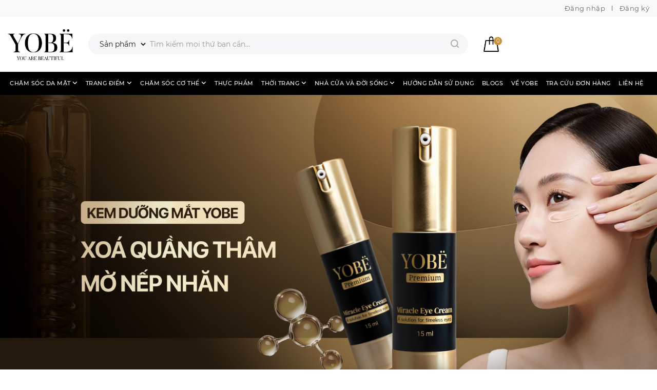

--- FILE ---
content_type: text/html; charset=UTF-8
request_url: https://yobe365.com/
body_size: 59523
content:
                        <!DOCTYPE html>
<html lang="vi" debug="true">
<head>
        <meta name="robots" content="noindex">
    <meta name="googlebot" content="noindex">
    <meta name="robots" content="nofollow">
        <meta http-equiv="Content-Type" content="text/html; charset=UTF-8">
    <meta charset="utf-8">
    <meta name="viewport" content="width=device-width, initial-scale=1, maximum-scale=1, user-scalable=no">
    <link href="https://yobe365.com/uploads/yobegroup/favicon/2023-07-31/1690770866-1050-f.png" rel="shortcut icon" />
    <meta name="keywords" content="Yobe 365 - Yobe – You are Beautiful" />
	<meta name="description" content="" />
    <title>Yobe 365 - Yobe – You are Beautiful</title>
    <script src="https://yobe365.com/web_erp/web_erpv3/public/js/jquery.min.js?v=2.7"></script>
    <script type="text/javascript" src="https://yobe365.com/web_erp/web_erpv3/public/js/global.js?v=2.7"></script>
    <script type="text/javascript" src="https://yobe365.com/web_erp/web_erpv3/public/js/jquery-ui-1.10.4.custom.min.js?v=2.7"></script>
    <link href="https://yobe365.com/web_erp/web_erpv3/public/css/bootstrap/bootstrap.min.css?v=2.7" rel="stylesheet" />
    <link href="https://yobe365.com/web_erp/web_erpv3/public/css/bootstrap/bootstrap.css?v=2.7" rel="stylesheet" />
    <link href="https://yobe365.com/web_erp/web_erpv3/public/css/jquery-ui-1.10.4.custom.min.css?v=2.7" rel="stylesheet" />
    <link href="https://yobe365.com/web_erp/web_erpv3/public/fonts/inter/fonts.css?v=2.7" rel="stylesheet">
    <link href="https://yobe365.com/web_erp/web_erpv3/public/js/owlCarousel/owl.carousel.css?v=2.7" rel="stylesheet" type="text/css" />
    <link href="https://yobe365.com/web_erp/web_erpv3/public/css/cloudzoom.css?v=2.7" rel="stylesheet" />
    <link href="https://yobe365.com/web_erp/web_erpv3/public/css/fancybox/jquery.fancybox.css?v=2.7" rel="stylesheet" />
    <link href="https://yobe365.com/web_erp/web_erpv3/public/fonts/montserrat/fonts.css?v=2.7" rel="stylesheet">
    <link href="https://yobe365.com/web_erp/web_erpv3/public/css/slick.css?v=2.71768877338" rel="stylesheet">
    <link href="https://yobe365.com/web_erp/web_erpv3/public/js/player/plyr.css?v=2.7" rel="stylesheet">
    <link href="https://yobe365.com/web_erp/web_erpv3/public/css/global.css?v=2.71768877338" rel="stylesheet">
    <link href="https://yobe365.com/web_erp/web_erpv3/templates/yobe365/public/css/main.css?v=2.71768877338" rel="stylesheet">
    <link href="https://yobe365.com/web_erp/web_erpv3/templates/yobe365/public/css/lucky.css?v=2.71768877338" rel="stylesheet">
    
    <link href="https://yobe365.com/web_erp/web_erpv3/public/fonts/font-awesome-6-pro/css/all.css?v=2.7" rel="stylesheet" />
    <script src="https://yobe365.com/web_erp/web_erpv3/public/js/lang/vi/home.js?v=2.7"></script>
    <link rel="canonical" href="https://yobe365.com/" />
	<link rel="alternate" href="https://yobe365.com/" hreflang="vi-vn" />
	<meta property="og:site_name" content="www.yobe365.com" />
	<meta property="og:locale" content="vi_VN" />
    <meta property="og:url" content='https://yobe365.com/' />
    <meta property="og:type" content='website' />
    <meta property="og:title" content='Yobe 365 - Yobe – You are Beautiful' />
    <meta property="og:description" content='' />
    <meta property="og:image" content='https://yobe365.com/uploads/yobegroup/avatar_cover/2023-06-13/1686639827-8676-1.png' />
    <meta property="og:image:alt" content='' />
                     
    

            <!-- Meta Pixel Code -->
        <script>
        !function(f,b,e,v,n,t,s)
        { if(f.fbq)return;n=f.fbq=function(){ n.callMethod?
        n.callMethod.apply(n,arguments):n.queue.push(arguments) };
        if(!f._fbq)f._fbq=n;n.push=n;n.loaded=!0;n.version='2.0';
        n.queue=[];t=b.createElement(e);t.async=!0;
        t.src=v;s=b.getElementsByTagName(e)[0];
        s.parentNode.insertBefore(t,s) }(window, document,'script',
        'https://connect.facebook.net/en_US/fbevents.js');
        fbq('init', '7454417957975697');
        fbq('track', 'PageView');
        fbq('track', 'ViewContent');
        </script>
        <noscript><img height="1" width="1" style="display:none"
        src="https://www.facebook.com/tr?id=7454417957975697&ev=PageView&noscript=1"
        /></noscript>
        <!-- End Meta Pixel Code -->
        <!-- Google Tag Manager -->

        <script>(function(w,d,s,l,i){ w[l]=w[l]||[];w[l].push({ 'gtm.start':
        new Date().getTime(),event:'gtm.js' });var f=d.getElementsByTagName(s)[0],
        j=d.createElement(s),dl=l!='dataLayer'?'&l='+l:'';j.async=true;j.src=
        'https://www.googletagmanager.com/gtm.js?id='+i+dl;f.parentNode.insertBefore(j,f);
        })(window,document,'script','dataLayer','GTM-N4P9P8HJ');</script>
        <!-- End Google Tag Manager -->
    </head>

<body acb shortname="yobegroup" theme-folder="yobe365" shop-id="1" theme-id="38" theme-name="Yobe 365" theme-color="#007dd1" theme-source="web_erpv3" theme-ver="" class="user-no">
        <!-- Google Tag Manager (noscript) -->
    <noscript><iframe src="https://www.googletagmanager.com/ns.html?id=GTM-N4P9P8HJ" height="0" width="0" style="display:none;visibility:hidden"></iframe></noscript>
    <!-- End Google Tag Manager (noscript) -->
        <div id="fb-root"></div>
	<script>(function(d, s, id) {
	  var js, fjs = d.getElementsByTagName(s)[0];
	  if (d.getElementById(id)) return;
	  js = d.createElement(s); js.id = id;
	  js.src = "//connect.facebook.net/vi_VN/sdk.js#xfbml=1&version=v2.6";
	  fjs.parentNode.insertBefore(js, fjs);
	}(document, 'script', 'facebook-jssdk'));</script>
                                            <div class="out_top_banner">
                                    </div>
                                                                                                                                                                                                                         
    <div class="header">
        <div class="header-toolbar">
            <div class="container">
                <div class="support">
                                                        </div>
                <div class="wrap-icon">
                    <div class="login-menu">
                                                    <a href="/dang-nhap" title="Đăng nhập">Đăng nhập</a>
                            <a href="/dang-ky" title="Đăng ký">Đăng ký</a>
                                            </div>
                    <input id="user_id" value="" hidden/>
                    <input id="user_name" value="" hidden/>
                    <input id="domain" value="https://yobe365.com/web_erp/web_erpv3/" hidden/>
                </div>
            </div>
        </div>
        <div class="header-main">
            <div class="header-logo">
                <div class="icon-menu-mobi">
                    <span class="icon-bar"></span>
                    <span class="icon-bar"></span>
                    <span class="icon-bar"></span>
                </div>
                <div class="container">
                    <div class="relative">
                        <h1 class="hide">Yobe 365 - Yobe – You are Beautiful</h1>                        <a href="/" class="logo" title="Yobe 365 - Yobe – You are Beautiful"><img src="https://yobe365.com/uploads/yobegroup/logo/2023-06-13/1686639819-8502-1.png" alt="Yobe 365 - Yobe – You are Beautiful"></a>
                        <div class="icon-cate-mobi">
                            <span class="icon-bar"></span>
                            <span class="icon-bar"></span>
                            <span class="icon-bar"></span>
                        </div>
                        <span class="icon-search"><i class="fa fa-search"></i></span>
                        <div class="form-search">
                            <div class="relative">
                                <div class="search">
                                    <select name="" id="search_option" class="hide1">
                                        <option value="product" >Sản phẩm</option>
                                        <option value="news" >Blogs</option>
                                        <option value="album" >Album</option>
                                        <option value="video" >Video</option>
                                        <option value="article" >Bài viết</option>
                                    </select>
                                    <input type="text" id="keyword" class="form-control" placeholder="Tìm kiếm mọi thứ bạn cần..." value=""/>
                                    <buton class="btn btn-search" id="btn_search_option"><img src="https://yobe365.com/web_erp/web_erpv3/public/images/icon-search.png" alt="Tìm kiếm" /></buton>
                                </div>
                            </div>
                        </div>
                        <!-- <div class="login">
                            <button id="myButton" class="btn-login">TÀI KHOẢN</button>
                            <div class="login-menu dropdown-content" id="myDropdown">
                                                                    <a href="/dang-nhap" title="Đăng nhập">Đăng nhập</a>
                                    <a href="/dang-ky" title="Đăng ký">Đăng ký</a>
                                                            </div>
                        </div> -->
                        <a class="icon-cart cart-detail" href="/gio-hang"><img src="https://yobe365.com/web_erp/web_erpv3/templates/yobe365/public/images/icon-cart.png?v=1.1.3"><span id='quantity_cart'>0</span></a>
                    </div>
                </div>
            </div>  
            <div class="wrap-menu">
                <div class="container">
                    <div class="relative">
                        <div class="menu-top">
                            <ul>
                        <li class="">
                <a href="/cham-soc-da-mat-a324" title="Chăm sóc da mặt" target="_self">Chăm sóc da mặt  <i class="fa fa-angle-down"></i></a>
                 
                                            <ul class="sub">
            <li class=""><a href="/lam-sach-da-a325" title="Làm sạch da">Làm sạch da </a>
                    </li>
            <li class=""><a href="/tay-te-bao-chet-a326" title="Tẩy tế bào chết">Tẩy tế bào chết </a>
                    </li>
            <li class=""><a href="/duong-da-a327" title="Dưỡng da">Dưỡng da </a>
                    </li>
            <li class=""><a href="/chong-nang-a328" title="Chống nắng">Chống nắng </a>
                    </li>
    </ul>
                                                </li>
            
                        <li class="">
                <a href="/trang-diem-a191" title="Trang điểm" target="_self">Trang điểm  <i class="fa fa-angle-down"></i></a>
                 
                                            <ul class="sub">
            <li class=""><a href="/trang-diem-mat-a329" title="Trang điểm mặt">Trang điểm mặt </a>
                    </li>
            <li class=""><a href="/trang-diem-mat-a330" title="Trang điểm mắt">Trang điểm mắt </a>
                    </li>
            <li class=""><a href="/trang-diem-moi-a331" title="Trang điểm môi">Trang điểm môi </a>
                    </li>
    </ul>
                                                </li>
            
                        <li class="">
                <a href="/cham-soc-co-the-a332" title="Chăm sóc cơ thể" target="_self">Chăm sóc cơ thể  <i class="fa fa-angle-down"></i></a>
                 
                                            <ul class="sub">
            <li class=""><a href="/lam-sach-co-the-a333" title="Làm sạch cơ thể">Làm sạch cơ thể </a>
                    </li>
            <li class=""><a href="/duong-the-a334" title="Dưỡng thể">Dưỡng thể </a>
                    </li>
            <li class=""><a href="/cham-soc-toc-a335" title="Chăm sóc tóc">Chăm sóc tóc </a>
                    </li>
    </ul>
                                                </li>
            
                        <li class="">
                <a href="/thuc-pham-a356" title="Thực phẩm" target="_self">Thực phẩm </a>
                 
                                                </li>
            
                        <li class="">
                <a href="/thoi-trang-a346" title="Thời trang" target="_self">Thời trang  <i class="fa fa-angle-down"></i></a>
                 
                                            <ul class="sub">
            <li class=""><a href="/mat-kinh-a360" title="Mắt kính">Mắt kính </a>
                    </li>
            <li class=""><a href="/tui-vi-a368" title="Túi ví">Túi ví </a>
                    </li>
    </ul>
                                                </li>
            
                        <li class="">
                <a href="" title="Nhà cửa và đời sống" target="_self">Nhà cửa và đời sống  <i class="fa fa-angle-down"></i></a>
                 
                                            <ul class="sub">
            <li class=""><a href="/dung-cu-nha-bep-a367" title="Dụng cụ nhà bếp">Dụng cụ nhà bếp </a>
                    </li>
    </ul>
                                                </li>
            
                        <li class="">
                <a href="/huong-dan-su-dung-my-pham-d206" title="Hướng dẫn sử dụng" target="_self">Hướng dẫn sử dụng </a>
                 
                                                </li>
            
                        <li class="">
                <a href="/blogs" title="Blogs" target="_self">Blogs </a>
                 
                                                </li>
            
                        <li class="">
                <a href="/tin-tuc" title="Về Yobe" target="_self">Về Yobe </a>
                 
                                                </li>
            
                        <li class="">
                <a href="/tra-cuu-van-don" title="Tra cứu đơn hàng" target="_self">Tra cứu đơn hàng </a>
                 
                                                </li>
            
                        <li class="">
                <a href="/lien-he" title="Liên hệ" target="_self">Liên hệ </a>
                 
                                                </li>
            
    </ul>
                        </div>
                    
                    </div>
                </div>
            </div>
        </div>
    </div>
                                                                                <div class="banner_slide header-slider">
                        <div class="no_flexslider flexslider">
                            <ul class="slides">
                                                                    <li><a href="" target="_self" title=""><img src="https://yobegroup1.sees.vn/uploads/yobegroup/background/2026-01-09/1767945958-7043-BANNER_WEB_Christmas-2025-2.jpg?v=2.7" alt="" /></a></li>
                                                                    <li><a href="" target="_self" title=""><img src="https://yobe365.com/uploads/yobegroup/background/2025-11-06/1762416635-2188-banner_web_combo_5_loYi.jpg?v=2.7" alt="" /></a></li>
                                                                    <li><a href="https://yobe365.com/kem-duong-mat-sang-da-mo-quang-tham-cao-cap-yobe-b32505" target="_self" title=""><img src="https://yobe365.com/uploads/yobegroup/background/2025-07-15/1752573876-2005-kem_mYt_2-ver2.jpg?v=2.7" alt="" /></a></li>
                                                                    <li><a href="https://yobe365.com/tinh-chat-duong-trang-da-va-mo-nam-chuyen-sau-yobe-signature-60ml-b37244" target="_self" title=""><img src="https://yobe365.com/uploads/yobegroup/background/2025-08-27/1756262715-9751-banner_web_exosome_ampoule.jpg?v=2.7" alt="" /></a></li>
                                                                    <li><a href="https://yobe365.com/combo-kem-duong-cang-bong-trang-min-mo-nam-chuyen-sau-yobe-b36223" target="_self" title=""><img src="https://yobe365.com/uploads/yobegroup/background/2025-07-16/1752637169-9386-CREAM_LINE.jpg?v=2.7" alt="" /></a></li>
                                                                    <li><a href="https://yobe365.com/tinh-dau-duong-toc-bong-muot-chac-khoe-yobe-50ml-b35024" target="_self" title=""><img src="https://yobe365.com/uploads/yobegroup/background/2025-07-16/1752639231-9533-DYu_toc-ver2.jpg?v=2.7" alt="" /></a></li>
                                                                    <li><a href="https://yobe365.com/bo-duong-tai-sinh-cang-bong-ngan-ngua-nam-copper-peptide-yobe--b36519" target="_self" title=""><img src="https://yobe365.com/uploads/yobegroup/background/2025-07-16/1752639736-5649-REGENERATING_LINE.jpg?v=2.7" alt="" /></a></li>
                                                            </ul>
                    </div>
                </div>
                                                                                                                                                                                    
 
                                                    <section class="block-option-1">    
                
                    
                    <div class="content">
                        <div class="owl-block-1">
                                                                                                <div class="item">
                                        <a href="https://yobe365.com/may-rua-mat-va-massage-lifetrons-thuy-sy-cm-400-lifetrons-cm-400-ultrasonic-cleanser-massager-b32754" title="Lựa chọn chuẩn Châu Âu cho làn da không tuổi" target="_self">
                                            <div class="img" style="background-image: url(https://yobe365.com/uploads/yobegroup/avatar/2025-05-24/1748057577-3020-May_rYa_mYt.jpg?v=2.7);" ><img src="https://yobe365.com/uploads/yobegroup/avatar/2025-05-24/1748057577-3020-May_rYa_mYt.jpg?v=2.7" alt="Lựa chọn chuẩn Châu Âu cho làn da không tuổi" class="img-responsive"></div>
                                            <div class="wrap-info"   style="background-color:#FFF6E0;"  >
                                                <h3>Lựa chọn chuẩn Châu Âu cho làn da không tuổi</h3>
                                                                                                    <div class="info">
                                                        <!DOCTYPE html>
<html>
<head>
</head>
<body>
<p>Lifetrons Thụy Sỹ - hơn 20 năm miệt m&agrave;i với sứ mệnh l&agrave;m đẹp kh&ocirc;ng x&acirc;m lấn th&ocirc;ng qua ứng dụng c&ocirc;ng nghệ hiện đại h&agrave;ng đầu, cho ra đời những sản phẩm đạt c&aacute;c ti&ecirc;u chuẩn chất lượng nghi&ecirc;m ngặt của Ch&acirc;u &Acirc;u.</p>
</body>
</html>
                                                    </div>
                                                                                                <div class="shop-now">Mua ngay <i class="fa-solid fa-caret-right"></i></div>
                                            </div>
                                        </a>
                                    </div>
                                                                                                                                <div class="item">
                                        <a href="https://yobe365.com/bo-duong-tai-sinh-cang-bong-ngan-ngua-nam-copper-peptide-yobe--b36519" title="TÁI SINH LÀN DA cùng Copper Peptide YOBE" target="_self">
                                            <div class="img" style="background-image: url(https://yobe365.com/uploads/yobegroup/avatar/2025-06-25/1750818846-8434-combo_tai_sinh_lan_da.jpg?v=2.7);" ><img src="https://yobe365.com/uploads/yobegroup/avatar/2025-06-25/1750818846-8434-combo_tai_sinh_lan_da.jpg?v=2.7" alt="TÁI SINH LÀN DA cùng Copper Peptide YOBE" class="img-responsive"></div>
                                            <div class="wrap-info"   style="background-color:#FFF6E0;"  >
                                                <h3>TÁI SINH LÀN DA cùng Copper Peptide YOBE</h3>
                                                                                                    <div class="info">
                                                        <!DOCTYPE html>
<html>
<head>
</head>
<body>
<div dir="auto">Với th&agrave;nh phần ch&iacute;nh l&agrave; Copper Tripeptide-1 (GHK-Cu) - một peptide đồng nổi bật nhờ khả năng t&aacute;i tạo da mạnh mẽ.</div>
</body>
</html>
                                                    </div>
                                                                                                <div class="shop-now">Mua ngay <i class="fa-solid fa-caret-right"></i></div>
                                            </div>
                                        </a>
                                    </div>
                                                                                                                                <div class="item">
                                        <a href="https://yobe365.com/tinh-chat-duong-trang-da-va-mo-nam-chuyen-sau-yobe-signature-60ml-b37244" title="Kích hoạt bừng sáng tế bào" target="_self">
                                            <div class="img" style="background-image: url(https://yobe365.com/uploads/yobegroup/avatar/2025-10-27/1761560005-9057-Exosome_Ampoule.jpg?v=2.7);" ><img src="https://yobe365.com/uploads/yobegroup/avatar/2025-10-27/1761560005-9057-Exosome_Ampoule.jpg?v=2.7" alt="Kích hoạt bừng sáng tế bào" class="img-responsive"></div>
                                            <div class="wrap-info"   style="background-color:#FFF6E0;"  >
                                                <h3>Kích hoạt bừng sáng tế bào</h3>
                                                                                                    <div class="info">
                                                        <!DOCTYPE html>
<html>
<head>
</head>
<body>
<p>Với c&ocirc;ng thức tập trung v&agrave;o cải thiện sắc tố v&agrave; căng b&oacute;ng l&agrave;n da, tinh chất mang đến giải ph&aacute;p dưỡng trắng, mờ n&aacute;m</p>
</body>
</html>
                                                    </div>
                                                                                                <div class="shop-now">Mua ngay <i class="fa-solid fa-caret-right"></i></div>
                                            </div>
                                        </a>
                                    </div>
                                                                                    </div>
                    </div>
                
            </section>
                                                                                        <section class="content-product">
            <div class="container">
                <div class="wrap-header">
                                                                        <div class="block-title">
                                <h2 class="title"><a href="/hot-deal-a343" title="Hot deals">Hot deals</a></h2>
                                                                <div class="clear"></div>
                            </div>
                                                                                        <div class="view-all text-center">
                            <a href="/hot-deal-a343" title="Hot deals">Xem thêm<i class="fa-solid fa-caret-right"></i></a>
                        </div> 
                                    </div>
                                                    <div class="content">
                        <div class="block-content">
                            <div class="row">
                                <div class="row_home owl-product">
                                                                            <div class="col-md-2  item">
                                            <div class="iframe">
                                                <div class="img">
                                                    <a href="/combo-kem-duong-cang-bong-trang-min-mo-nam-chuyen-sau-yobe-b36223" title="Set Kem Dưỡng Tái Sinh Làn Da - Căng bóng - Trắng mịn - Mờ Nám YOBE">
                                                                                                                    <img src="https://yobe365.com/uploads/yobegroup/product/2025-05-22/1747899428-4280-thumnail-combo_dYYng_da_01.jpg" alt="Set Kem Dưỡng Tái Sinh Làn Da - Căng bóng - Trắng mịn - Mờ Nám YOBE" />
                                                                                                                <div class="overlay">Xem chi tiết</div>
                                                    </a>
                                                                                                    </div>
                                                <div class="info ">
                                                    <h3><a href="/combo-kem-duong-cang-bong-trang-min-mo-nam-chuyen-sau-yobe-b36223" title="Set Kem Dưỡng Tái Sinh Làn Da - Căng bóng - Trắng mịn - Mờ Nám YOBE">Set Kem Dưỡng Tái Sinh Làn Da - Căng bóng - Trắng mịn - Mờ Nám YOBE</a></h3>
                                                                                                                                                                <p class="price"><b>1,450,000 <font>đ</font></b></p>
                                                                                                        
                                                                                                    </div>
                                            </div>
                                        </div>
                                                                            <div class="col-md-2  item">
                                            <div class="iframe">
                                                <div class="img">
                                                    <a href="/combo-lotion-duong-the-trang-da-huong-nuoc-hoa-yobe-b35406" title="Combo Lotion Dưỡng Thể Trắng Da Hương Hoa Pháp YOBE">
                                                                                                                    <img src="https://yobe365.com/uploads/yobegroup/product/2025-05-22/1747899609-7849-thumnail-dYYng_thY_04.jpg" alt="Combo Lotion Dưỡng Thể Trắng Da Hương Hoa Pháp YOBE" />
                                                                                                                <div class="overlay">Xem chi tiết</div>
                                                    </a>
                                                                                                    </div>
                                                <div class="info ">
                                                    <h3><a href="/combo-lotion-duong-the-trang-da-huong-nuoc-hoa-yobe-b35406" title="Combo Lotion Dưỡng Thể Trắng Da Hương Hoa Pháp YOBE">Combo Lotion Dưỡng Thể Trắng Da Hương Hoa Pháp YOBE</a></h3>
                                                                                                                                                                <p class="price"><b>595,000 <font>đ</font></b></p>
                                                                                                        
                                                                                                    </div>
                                            </div>
                                        </div>
                                                                            <div class="col-md-2  item">
                                            <div class="iframe">
                                                <div class="img">
                                                    <a href="/combo-02-kem-nen-cang-bong-mong-nhe-nang-tone-tu-nhien-yobe-30ml-b33275" title="Combo 02 Kem Nền Căng Bóng Mỏng Nhẹ Nâng Tone Tự Nhiên Yobe 30mL">
                                                                                                                    <img src="https://yobe365.com/uploads/yobegroup/product/2025-05-22/1747895257-8245-thumnail-trang_YiYm_mYt_04.jpg" alt="Combo 02 Kem Nền Căng Bóng Mỏng Nhẹ Nâng Tone Tự Nhiên Yobe 30mL" />
                                                                                                                <div class="overlay">Xem chi tiết</div>
                                                    </a>
                                                                                                    </div>
                                                <div class="info ">
                                                    <h3><a href="/combo-02-kem-nen-cang-bong-mong-nhe-nang-tone-tu-nhien-yobe-30ml-b33275" title="Combo 02 Kem Nền Căng Bóng Mỏng Nhẹ Nâng Tone Tự Nhiên Yobe 30mL">Combo 02 Kem Nền Căng Bóng Mỏng Nhẹ Nâng Tone Tự Nhiên Yobe 30mL</a></h3>
                                                                                                                                                                <p class="price"><b>650,000 <font>đ</font></b></p>
                                                                                                        
                                                                                                    </div>
                                            </div>
                                        </div>
                                                                            <div class="col-md-2  item">
                                            <div class="iframe">
                                                <div class="img">
                                                    <a href="/combo-goi-xa-yobe-bong-muot-day-toc-b32885" title="Combo Gội Xả Ngăn Ngừa Rụng Tóc & Bóng Mượt Dày Tóc YOBE">
                                                                                                                    <img src="https://yobe365.com/uploads/yobegroup/product/2025-05-22/1747895315-8695-thumnail-chYm_soc_toc_07.jpg" alt="Combo Gội Xả Ngăn Ngừa Rụng Tóc & Bóng Mượt Dày Tóc YOBE" />
                                                                                                                <div class="overlay">Xem chi tiết</div>
                                                    </a>
                                                                                                    </div>
                                                <div class="info ">
                                                    <h3><a href="/combo-goi-xa-yobe-bong-muot-day-toc-b32885" title="Combo Gội Xả Ngăn Ngừa Rụng Tóc & Bóng Mượt Dày Tóc YOBE">Combo Gội Xả Ngăn Ngừa Rụng Tóc & Bóng Mượt Dày Tóc YOBE</a></h3>
                                                                                                                                                                <p class="price"><b>450,000 <font>đ</font></b></p>
                                                                                                        
                                                                                                    </div>
                                            </div>
                                        </div>
                                                                            <div class="col-md-2  item">
                                            <div class="iframe">
                                                <div class="img">
                                                    <a href="/combo-04-nuoc-than-len-men-phuc-hoi-duong-sang-da-20ml-b33284" title="Combo 04 Nước Thần Lên Men Phục Hồi Dưỡng Sáng Da 20mL">
                                                                                                                    <img src="https://yobe365.com/uploads/yobegroup/product/2025-05-22/1747895544-1716-thumnail-combo_dYYng_da_04.jpg" alt="Combo 04 Nước Thần Lên Men Phục Hồi Dưỡng Sáng Da 20mL" />
                                                                                                                <div class="overlay">Xem chi tiết</div>
                                                    </a>
                                                                                                    </div>
                                                <div class="info ">
                                                    <h3><a href="/combo-04-nuoc-than-len-men-phuc-hoi-duong-sang-da-20ml-b33284" title="Combo 04 Nước Thần Lên Men Phục Hồi Dưỡng Sáng Da 20mL">Combo 04 Nước Thần Lên Men Phục Hồi Dưỡng Sáng Da 20mL</a></h3>
                                                                                                                                                                <p class="price"><b>399,000 <font>đ</font></b></p>
                                                                                                        
                                                                                                    </div>
                                            </div>
                                        </div>
                                                                            <div class="col-md-2  item">
                                            <div class="iframe">
                                                <div class="img">
                                                    <a href="/combo-kem-duong-ngay-dem-phuc-hoi-tri-nam-duong-trang-da-yobe-b33248" title="Combo Kem dưỡng Ngày - Đêm Phục Hồi Trị Nám Dưỡng Trắng da YOBE">
                                                                                                                    <img src="https://yobe365.com/uploads/yobegroup/product/2025-05-22/1747895678-4962-thumnail-combo_dYYng_da_08.jpg" alt="Combo Kem dưỡng Ngày - Đêm Phục Hồi Trị Nám Dưỡng Trắng da YOBE" />
                                                                                                                <div class="overlay">Xem chi tiết</div>
                                                    </a>
                                                                                                    </div>
                                                <div class="info ">
                                                    <h3><a href="/combo-kem-duong-ngay-dem-phuc-hoi-tri-nam-duong-trang-da-yobe-b33248" title="Combo Kem dưỡng Ngày - Đêm Phục Hồi Trị Nám Dưỡng Trắng da YOBE">Combo Kem dưỡng Ngày - Đêm Phục Hồi Trị Nám Dưỡng Trắng da YOBE</a></h3>
                                                                                                                                                                <p class="price"><b>999,000 <font>đ</font></b></p>
                                                                                                        
                                                                                                    </div>
                                            </div>
                                        </div>
                                                                            <div class="col-md-2  item">
                                            <div class="iframe">
                                                <div class="img">
                                                    <a href="/combo-02-phan-ma-hong-yobe-soft-glow-blusher-mau-hong-dat-+-mau-hong-tim-b33274" title="Combo 02 Phấn Má Hồng YOBE Soft Glow Blusher (#Màu Hồng Đất + #Màu Hồng Anh Đào)">
                                                                                                                    <img src="https://yobe365.com/uploads/yobegroup/product/2025-05-22/1747895999-4654-thumnail-trang_YiYm_mYt_05.jpg" alt="Combo 02 Phấn Má Hồng YOBE Soft Glow Blusher (#Màu Hồng Đất + #Màu Hồng Anh Đào)" />
                                                                                                                <div class="overlay">Xem chi tiết</div>
                                                    </a>
                                                                                                    </div>
                                                <div class="info ">
                                                    <h3><a href="/combo-02-phan-ma-hong-yobe-soft-glow-blusher-mau-hong-dat-+-mau-hong-tim-b33274" title="Combo 02 Phấn Má Hồng YOBE Soft Glow Blusher (#Màu Hồng Đất + #Màu Hồng Anh Đào)">Combo 02 Phấn Má Hồng YOBE Soft Glow Blusher (#Màu Hồng Đất + #Màu Hồng Anh Đào)</a></h3>
                                                                                                                                                                <p class="price"><b>295,000 <font>đ</font></b></p>
                                                                                                        
                                                                                                    </div>
                                            </div>
                                        </div>
                                                                            <div class="col-md-2  item">
                                            <div class="iframe">
                                                <div class="img">
                                                    <a href="/combo-02-nuoc-trung-hoa-axit-can-bang-ph-sau-peel-da-yobe-20ml-b33276" title="Combo 02 Nước Trung Hoà Axit & Cân Bằng pH Sau Peel Da Yobe 20mL">
                                                                                                                    <img src="https://yobe365.com/uploads/yobegroup/product/2025-05-22/1747896152-4644-thumnail-tYy_tY_bao_05.jpg" alt="Combo 02 Nước Trung Hoà Axit & Cân Bằng pH Sau Peel Da Yobe 20mL" />
                                                                                                                <div class="overlay">Xem chi tiết</div>
                                                    </a>
                                                                                                    </div>
                                                <div class="info ">
                                                    <h3><a href="/combo-02-nuoc-trung-hoa-axit-can-bang-ph-sau-peel-da-yobe-20ml-b33276" title="Combo 02 Nước Trung Hoà Axit & Cân Bằng pH Sau Peel Da Yobe 20mL">Combo 02 Nước Trung Hoà Axit & Cân Bằng pH Sau Peel Da Yobe 20mL</a></h3>
                                                                                                                                                                <p class="price"><b>195,000 <font>đ</font></b></p>
                                                                                                        
                                                                                                    </div>
                                            </div>
                                        </div>
                                                                            <div class="col-md-2  item">
                                            <div class="iframe">
                                                <div class="img">
                                                    <a href="/combo-03-hop-mat-na-retinol-tai-tao-duong-sang-da-skinray-5-mieng-hop-b33281" title="Combo 03 Hộp Mặt Nạ Retinol Tái Tạo Dưỡng Sáng Da Skinray (5 miếng/hộp)">
                                                                                                                    <img src="https://yobe365.com/uploads/yobegroup/product/2025-05-22/1747896324-7440-thumnail-combo_dYYng_da_07.jpg" alt="Combo 03 Hộp Mặt Nạ Retinol Tái Tạo Dưỡng Sáng Da Skinray (5 miếng/hộp)" />
                                                                                                                <div class="overlay">Xem chi tiết</div>
                                                    </a>
                                                                                                    </div>
                                                <div class="info ">
                                                    <h3><a href="/combo-03-hop-mat-na-retinol-tai-tao-duong-sang-da-skinray-5-mieng-hop-b33281" title="Combo 03 Hộp Mặt Nạ Retinol Tái Tạo Dưỡng Sáng Da Skinray (5 miếng/hộp)">Combo 03 Hộp Mặt Nạ Retinol Tái Tạo Dưỡng Sáng Da Skinray (5 miếng/hộp)</a></h3>
                                                                                                                                                                <p class="price"><b>245,000 <font>đ</font></b></p>
                                                                                                        
                                                                                                    </div>
                                            </div>
                                        </div>
                                                                            <div class="col-md-2  item">
                                            <div class="iframe">
                                                <div class="img">
                                                    <a href="/combo-3-dung-dich-aha-pha-tay-te-bao-chet-cang-sang-min-mang-10ml-b18890" title="Combo 3 Dung Dịch Peel AHA PHA Tẩy Tế Bào Chết Căng Sáng Trẻ Hoá 10mL">
                                                                                                                    <img src="https://yobe365.com/uploads/yobegroup/product/2025-05-22/1747896385-1940-thumnail-tYy_tY_bao_07.jpg" alt="Combo 3 Dung Dịch Peel AHA PHA Tẩy Tế Bào Chết Căng Sáng Trẻ Hoá 10mL" />
                                                                                                                <div class="overlay">Xem chi tiết</div>
                                                    </a>
                                                                                                    </div>
                                                <div class="info ">
                                                    <h3><a href="/combo-3-dung-dich-aha-pha-tay-te-bao-chet-cang-sang-min-mang-10ml-b18890" title="Combo 3 Dung Dịch Peel AHA PHA Tẩy Tế Bào Chết Căng Sáng Trẻ Hoá 10mL">Combo 3 Dung Dịch Peel AHA PHA Tẩy Tế Bào Chết Căng Sáng Trẻ Hoá 10mL</a></h3>
                                                                                                                                                                <p class="price"><b>295,000 <font>đ</font></b></p>
                                                                                                        
                                                                                                    </div>
                                            </div>
                                        </div>
                                                                            <div class="col-md-2  item">
                                            <div class="iframe">
                                                <div class="img">
                                                    <a href="/combo-04-dung-dich-peel-aha-pha-tay-te-bao-chet-cang-sang-tre-hoa-10ml-b33256" title="Combo 04 Dung Dịch Peel AHA PHA Tẩy Tế Bào Chết Căng Sáng Trẻ Hoá 10mL">
                                                                                                                    <img src="https://yobe365.com/uploads/yobegroup/product/2025-05-22/1747896490-4593-thumnail-tYy_tY_bao_06.jpg" alt="Combo 04 Dung Dịch Peel AHA PHA Tẩy Tế Bào Chết Căng Sáng Trẻ Hoá 10mL" />
                                                                                                                <div class="overlay">Xem chi tiết</div>
                                                    </a>
                                                                                                    </div>
                                                <div class="info ">
                                                    <h3><a href="/combo-04-dung-dich-peel-aha-pha-tay-te-bao-chet-cang-sang-tre-hoa-10ml-b33256" title="Combo 04 Dung Dịch Peel AHA PHA Tẩy Tế Bào Chết Căng Sáng Trẻ Hoá 10mL">Combo 04 Dung Dịch Peel AHA PHA Tẩy Tế Bào Chết Căng Sáng Trẻ Hoá 10mL</a></h3>
                                                                                                                                                                <p class="price"><b>345,000 <font>đ</font></b></p>
                                                                                                        
                                                                                                    </div>
                                            </div>
                                        </div>
                                                                            <div class="col-md-2  item">
                                            <div class="iframe">
                                                <div class="img">
                                                    <a href="/combo-2-xit-duong-te-bao-goc-cang-bong-tai-tao-da-yobe-120ml-b18897" title="Combo 2 Xịt Dưỡng Tế bào Gốc Căng Bóng Tái Tạo Da Yobe 120mL">
                                                                                                                    <img src="https://yobe365.com/uploads/yobegroup/product/2025-05-22/1747896567-9709-thumnail-combo_dYYng_da_10.jpg" alt="Combo 2 Xịt Dưỡng Tế bào Gốc Căng Bóng Tái Tạo Da Yobe 120mL" />
                                                                                                                <div class="overlay">Xem chi tiết</div>
                                                    </a>
                                                                                                    </div>
                                                <div class="info ">
                                                    <h3><a href="/combo-2-xit-duong-te-bao-goc-cang-bong-tai-tao-da-yobe-120ml-b18897" title="Combo 2 Xịt Dưỡng Tế bào Gốc Căng Bóng Tái Tạo Da Yobe 120mL">Combo 2 Xịt Dưỡng Tế bào Gốc Căng Bóng Tái Tạo Da Yobe 120mL</a></h3>
                                                                                                                                                                <p class="price"><b>445,000 <font>đ</font></b></p>
                                                                                                        
                                                                                                    </div>
                                            </div>
                                        </div>
                                                                            <div class="col-md-2  item">
                                            <div class="iframe">
                                                <div class="img">
                                                    <a href="/combo-03-hop-mat-na-duong-trang-da-yobe-glow-brightening-mask-5-mieng-hop-b33282" title="Combo 03 Hộp Mặt Nạ Dưỡng Trắng Da YOBE Glow Brightening Mask (5 miếng/hộp)">
                                                                                                                    <img src="https://yobe365.com/uploads/yobegroup/product/2025-05-22/1747896625-5653-thumnail-combo_dYYng_da_05.jpg" alt="Combo 03 Hộp Mặt Nạ Dưỡng Trắng Da YOBE Glow Brightening Mask (5 miếng/hộp)" />
                                                                                                                <div class="overlay">Xem chi tiết</div>
                                                    </a>
                                                                                                    </div>
                                                <div class="info ">
                                                    <h3><a href="/combo-03-hop-mat-na-duong-trang-da-yobe-glow-brightening-mask-5-mieng-hop-b33282" title="Combo 03 Hộp Mặt Nạ Dưỡng Trắng Da YOBE Glow Brightening Mask (5 miếng/hộp)">Combo 03 Hộp Mặt Nạ Dưỡng Trắng Da YOBE Glow Brightening Mask (5 miếng/hộp)</a></h3>
                                                                                                                                                                <p class="price"><b>245,000 <font>đ</font></b></p>
                                                                                                        
                                                                                                    </div>
                                            </div>
                                        </div>
                                                                            <div class="col-md-2  item">
                                            <div class="iframe">
                                                <div class="img">
                                                    <a href="/combo-3-peel-tai-tao-da-aha-pha-2-trung-hoa-ph-yobe-b24818" title="Combo 3 Peel Tái Tạo Da AHA PHA & 2 Trung Hoà pH Yobe">
                                                                                                                    <img src="https://yobe365.com/uploads/yobegroup/product/2025-05-22/1747896714-275-thumnail-tYy_tY_bao_04.jpg" alt="Combo 3 Peel Tái Tạo Da AHA PHA & 2 Trung Hoà pH Yobe" />
                                                                                                                <div class="overlay">Xem chi tiết</div>
                                                    </a>
                                                                                                    </div>
                                                <div class="info ">
                                                    <h3><a href="/combo-3-peel-tai-tao-da-aha-pha-2-trung-hoa-ph-yobe-b24818" title="Combo 3 Peel Tái Tạo Da AHA PHA & 2 Trung Hoà pH Yobe">Combo 3 Peel Tái Tạo Da AHA PHA & 2 Trung Hoà pH Yobe</a></h3>
                                                                                                                                                                <p class="price"><b>450,000 <font>đ</font></b></p>
                                                                                                        
                                                                                                    </div>
                                            </div>
                                        </div>
                                                                            <div class="col-md-2  item">
                                            <div class="iframe">
                                                <div class="img">
                                                    <a href="/combo-cham-mun-cap-toc-giam-mun-mo-tham-yobe-b24816" title="Combo Chấm Mụn Cấp Tốc & Giảm Mụn Mờ Thâm Yobe">
                                                                                                                    <img src="https://yobe365.com/uploads/yobegroup/product/2025-05-22/1747897128-6642-thumnail-combo_dYYng_da_09_copy.jpg" alt="Combo Chấm Mụn Cấp Tốc & Giảm Mụn Mờ Thâm Yobe" />
                                                                                                                <div class="overlay">Xem chi tiết</div>
                                                    </a>
                                                                                                    </div>
                                                <div class="info ">
                                                    <h3><a href="/combo-cham-mun-cap-toc-giam-mun-mo-tham-yobe-b24816" title="Combo Chấm Mụn Cấp Tốc & Giảm Mụn Mờ Thâm Yobe">Combo Chấm Mụn Cấp Tốc & Giảm Mụn Mờ Thâm Yobe</a></h3>
                                                                                                                                                                <p class="price"><b>345,000 <font>đ</font></b></p>
                                                                                                        
                                                                                                    </div>
                                            </div>
                                        </div>
                                                                            <div class="col-md-2  item">
                                            <div class="iframe">
                                                <div class="img">
                                                    <a href="/combo-03-chai-nuoc-than-len-men-phuc-hoi-duong-sang-da-20ml-b33286" title="Combo 03 Chai Nước Thần Lên Men Phục Hồi Dưỡng Sáng Da 20mL">
                                                                                                                    <img src="https://yobe365.com/uploads/yobegroup/product/2025-05-22/1747898937-7927-thumnail-combo_dYYng_da_03.jpg" alt="Combo 03 Chai Nước Thần Lên Men Phục Hồi Dưỡng Sáng Da 20mL" />
                                                                                                                <div class="overlay">Xem chi tiết</div>
                                                    </a>
                                                                                                    </div>
                                                <div class="info ">
                                                    <h3><a href="/combo-03-chai-nuoc-than-len-men-phuc-hoi-duong-sang-da-20ml-b33286" title="Combo 03 Chai Nước Thần Lên Men Phục Hồi Dưỡng Sáng Da 20mL">Combo 03 Chai Nước Thần Lên Men Phục Hồi Dưỡng Sáng Da 20mL</a></h3>
                                                                                                                                                                <p class="price"><b>299,000 <font>đ</font></b></p>
                                                                                                        
                                                                                                    </div>
                                            </div>
                                        </div>
                                                                            <div class="col-md-2  item">
                                            <div class="iframe">
                                                <div class="img">
                                                    <a href="/combo-02-hop-mat-na-duong-trang-da-yobe-glow-brightening-mask-5-mieng-hop-b33277" title="Combo 02 Hộp Mặt Nạ Dưỡng Trắng Da YOBE Glow Brightening Mask (5 miếng/hộp)">
                                                                                                                    <img src="https://yobe365.com/uploads/yobegroup/product/2025-05-22/1747899094-5621-thumnail-combo_dYYng_da_06.jpg" alt="Combo 02 Hộp Mặt Nạ Dưỡng Trắng Da YOBE Glow Brightening Mask (5 miếng/hộp)" />
                                                                                                                <div class="overlay">Xem chi tiết</div>
                                                    </a>
                                                                                                    </div>
                                                <div class="info ">
                                                    <h3><a href="/combo-02-hop-mat-na-duong-trang-da-yobe-glow-brightening-mask-5-mieng-hop-b33277" title="Combo 02 Hộp Mặt Nạ Dưỡng Trắng Da YOBE Glow Brightening Mask (5 miếng/hộp)">Combo 02 Hộp Mặt Nạ Dưỡng Trắng Da YOBE Glow Brightening Mask (5 miếng/hộp)</a></h3>
                                                                                                                                                                <p class="price"><b>199,000 <font>đ</font></b></p>
                                                                                                        
                                                                                                    </div>
                                            </div>
                                        </div>
                                                                            <div class="col-md-2  item">
                                            <div class="iframe">
                                                <div class="img">
                                                    <a href="/combo-02-sua-tam-nuoc-hoa-duong-am-da-yobe-passion-perfumed-body-wash-750ml-b33249" title="Combo 02 Sữa Tắm Nước Hoa Dưỡng Ẩm Da YOBE Passion Perfumed Body Wash 750ml">
                                                                                                                    <img src="https://yobe365.com/uploads/yobegroup/product/2025-05-22/1747899285-8098-thumnail-lam_sYch_cY_thY_05.jpg" alt="Combo 02 Sữa Tắm Nước Hoa Dưỡng Ẩm Da YOBE Passion Perfumed Body Wash 750ml" />
                                                                                                                <div class="overlay">Xem chi tiết</div>
                                                    </a>
                                                                                                    </div>
                                                <div class="info ">
                                                    <h3><a href="/combo-02-sua-tam-nuoc-hoa-duong-am-da-yobe-passion-perfumed-body-wash-750ml-b33249" title="Combo 02 Sữa Tắm Nước Hoa Dưỡng Ẩm Da YOBE Passion Perfumed Body Wash 750ml">Combo 02 Sữa Tắm Nước Hoa Dưỡng Ẩm Da YOBE Passion Perfumed Body Wash 750ml</a></h3>
                                                                                                                                                                <p class="price"><b>399,000 <font>đ</font></b></p>
                                                                                                        
                                                                                                    </div>
                                            </div>
                                        </div>
                                                                            <div class="col-md-2  item">
                                            <div class="iframe">
                                                <div class="img">
                                                    <a href="/combo-2-kem-duong-giam-mun-mo-tham-yobe-30g-b18899" title="Combo 2 Kem Dưỡng Giảm Mụn Mờ Thâm Yobe 30g">
                                                                                                                    <img src="https://yobe365.com/uploads/yobegroup/product/2025-05-22/1747899350-8846-thumnail-combo_dYYng_da_09.jpg" alt="Combo 2 Kem Dưỡng Giảm Mụn Mờ Thâm Yobe 30g" />
                                                                                                                <div class="overlay">Xem chi tiết</div>
                                                    </a>
                                                                                                    </div>
                                                <div class="info ">
                                                    <h3><a href="/combo-2-kem-duong-giam-mun-mo-tham-yobe-30g-b18899" title="Combo 2 Kem Dưỡng Giảm Mụn Mờ Thâm Yobe 30g">Combo 2 Kem Dưỡng Giảm Mụn Mờ Thâm Yobe 30g</a></h3>
                                                                                                                                                                <p class="price"><b>245,000 <font>đ</font></b></p>
                                                                                                        
                                                                                                    </div>
                                            </div>
                                        </div>
                                                                    </div>
                            </div>
                           
                        </div>
                    </div>
                            </div>
        </section>
                                        <section class="content-product">
            <div class="container">
                <div class="wrap-header">
                                                                        <div class="block-title">
                                <h2 class="title"><a href="/cham-soc-da-mat-a324" title="Chăm sóc da mặt">Chăm sóc da mặt</a></h2>
                                                                <div class="clear"></div>
                            </div>
                                                                                        <div class="view-all text-center">
                            <a href="/cham-soc-da-mat-a324" title="Chăm sóc da mặt">Xem thêm<i class="fa-solid fa-caret-right"></i></a>
                        </div> 
                                    </div>
                                                    <div class="content">
                        <div class="block-content">
                            <div class="row">
                                <div class="row_home owl-product">
                                                                            <div class="col-md-2  item">
                                            <div class="iframe">
                                                <div class="img">
                                                    <a href="/tinh-chat-duong-trang-da-va-mo-nam-chuyen-sau-yobe-signature-60ml-b37244" title="Tinh Chất Dưỡng Trắng Da Và Mờ Nám Chuyên Sâu Yobe Signature 60mL">
                                                                                                                    <img src="https://yobe365.com/uploads/yobegroup/product/2025-08-15/1755249601-4761-thumnail-dYYng_da_17.jpg" alt="Tinh Chất Dưỡng Trắng Da Và Mờ Nám Chuyên Sâu Yobe Signature 60mL" />
                                                                                                                <div class="overlay">Xem chi tiết</div>
                                                    </a>
                                                                                                    </div>
                                                <div class="info ">
                                                    <h3><a href="/tinh-chat-duong-trang-da-va-mo-nam-chuyen-sau-yobe-signature-60ml-b37244" title="Tinh Chất Dưỡng Trắng Da Và Mờ Nám Chuyên Sâu Yobe Signature 60mL">Tinh Chất Dưỡng Trắng Da Và Mờ Nám Chuyên Sâu Yobe Signature 60mL</a></h3>
                                                                                                                                                                <p class="price"><b>595,000 <font>đ</font></b></p>
                                                                                                        
                                                                                                    </div>
                                            </div>
                                        </div>
                                                                            <div class="col-md-2  item">
                                            <div class="iframe">
                                                <div class="img">
                                                    <a href="/may-rua-mat-va-massage-lifetrons-thuy-sy-cm-400-lifetrons-cm-400-ultrasonic-cleanser-massager-b32754" title="Máy "Là Phẳng Nếp Nhăn" & Nâng Cơ LIFETRONS Thuỵ Sỹ CM-400">
                                                                                                                    <img src="https://yobe365.com/uploads/yobegroup/product/2025-05-22/1747888074-3182-thumnail-lam_sYch_da_02.jpg" alt="Máy "Là Phẳng Nếp Nhăn" & Nâng Cơ LIFETRONS Thuỵ Sỹ CM-400" />
                                                                                                                <div class="overlay">Xem chi tiết</div>
                                                    </a>
                                                                                                    </div>
                                                <div class="info ">
                                                    <h3><a href="/may-rua-mat-va-massage-lifetrons-thuy-sy-cm-400-lifetrons-cm-400-ultrasonic-cleanser-massager-b32754" title="Máy "Là Phẳng Nếp Nhăn" & Nâng Cơ LIFETRONS Thuỵ Sỹ CM-400">Máy "Là Phẳng Nếp Nhăn" & Nâng Cơ LIFETRONS Thuỵ Sỹ CM-400</a></h3>
                                                                                                                                                                <p class="price"><b>4,500,000 <font>đ</font></b></p>
                                                                                                        
                                                                                                    </div>
                                            </div>
                                        </div>
                                                                            <div class="col-md-2  item">
                                            <div class="iframe">
                                                <div class="img">
                                                    <a href="/bo-duong-tai-sinh-cang-bong-ngan-ngua-nam-copper-peptide-yobe--b36519" title="Bộ Dưỡng Tái Sinh - Căng Bóng - Ngăn Ngừa Nám Copper Peptide Yobe ">
                                                                                                                    <img src="https://yobe365.com/uploads/yobegroup/product/2025-05-22/1747908454-6493-thumnail-combo_dYYng_da_09_copy_5.jpg" alt="Bộ Dưỡng Tái Sinh - Căng Bóng - Ngăn Ngừa Nám Copper Peptide Yobe " />
                                                                                                                <div class="overlay">Xem chi tiết</div>
                                                    </a>
                                                                                                    </div>
                                                <div class="info ">
                                                    <h3><a href="/bo-duong-tai-sinh-cang-bong-ngan-ngua-nam-copper-peptide-yobe--b36519" title="Bộ Dưỡng Tái Sinh - Căng Bóng - Ngăn Ngừa Nám Copper Peptide Yobe ">Bộ Dưỡng Tái Sinh - Căng Bóng - Ngăn Ngừa Nám Copper Peptide Yobe </a></h3>
                                                                                                                                                                <p class="price"><b>1,490,000 <font>đ</font></b></p>
                                                                                                        
                                                                                                    </div>
                                            </div>
                                        </div>
                                                                            <div class="col-md-2  item">
                                            <div class="iframe">
                                                <div class="img">
                                                    <a href="/combo-02-toner-tai-sinh-lan-da-ngan-ngua-tham-nam-coppper-peptide-yobe-200ml-b36516" title="Combo 02 Toner Tái Sinh Làn Da & Ngăn Ngừa Thâm Nám Coppper Peptide YOBE 200mL">
                                                                                                                    <img src="https://yobe365.com/uploads/yobegroup/product/2025-05-22/1747906615-1324-thumnail-combo_dYYng_da_09_copy_4.jpg" alt="Combo 02 Toner Tái Sinh Làn Da & Ngăn Ngừa Thâm Nám Coppper Peptide YOBE 200mL" />
                                                                                                                <div class="overlay">Xem chi tiết</div>
                                                    </a>
                                                                                                    </div>
                                                <div class="info ">
                                                    <h3><a href="/combo-02-toner-tai-sinh-lan-da-ngan-ngua-tham-nam-coppper-peptide-yobe-200ml-b36516" title="Combo 02 Toner Tái Sinh Làn Da & Ngăn Ngừa Thâm Nám Coppper Peptide YOBE 200mL">Combo 02 Toner Tái Sinh Làn Da & Ngăn Ngừa Thâm Nám Coppper Peptide YOBE 200mL</a></h3>
                                                                                                                                                                <p class="price"><b>695,000 <font>đ</font></b></p>
                                                                                                        
                                                                                                    </div>
                                            </div>
                                        </div>
                                                                            <div class="col-md-2  item">
                                            <div class="iframe">
                                                <div class="img">
                                                    <a href="/combo-02-tinh-chat-copper-peptide-tai-tao-phuc-hoi-va-cang-bong-da-chuyen-sau-yobe-30ml-b36514" title="Combo 02 Tinh Chất Copper Peptide Tái Tạo Phục Hồi Và Căng Bóng Da Chuyên Sâu YOBE 30mL">
                                                                                                                    <img src="https://yobe365.com/uploads/yobegroup/product/2025-05-22/1747904602-9324-thumnail-combo_dYYng_da_09_copy_3.jpg" alt="Combo 02 Tinh Chất Copper Peptide Tái Tạo Phục Hồi Và Căng Bóng Da Chuyên Sâu YOBE 30mL" />
                                                                                                                <div class="overlay">Xem chi tiết</div>
                                                    </a>
                                                                                                    </div>
                                                <div class="info ">
                                                    <h3><a href="/combo-02-tinh-chat-copper-peptide-tai-tao-phuc-hoi-va-cang-bong-da-chuyen-sau-yobe-30ml-b36514" title="Combo 02 Tinh Chất Copper Peptide Tái Tạo Phục Hồi Và Căng Bóng Da Chuyên Sâu YOBE 30mL">Combo 02 Tinh Chất Copper Peptide Tái Tạo Phục Hồi Và Căng Bóng Da Chuyên Sâu YOBE 30mL</a></h3>
                                                                                                                                                                <p class="price"><b>695,000 <font>đ</font></b></p>
                                                                                                        
                                                                                                    </div>
                                            </div>
                                        </div>
                                                                            <div class="col-md-2  item">
                                            <div class="iframe">
                                                <div class="img">
                                                    <a href="/combo-02-nuoc-than-len-men-phuc-hoi-duong-sang-da-120ml-b36513" title="Combo 02 Nước Thần Lên Men Phục Hồi Dưỡng Sáng Da 120mL">
                                                                                                                    <img src="https://yobe365.com/uploads/yobegroup/product/2025-05-22/1747904257-3875-thumnail-combo_dYYng_da_09_copy_2.jpg" alt="Combo 02 Nước Thần Lên Men Phục Hồi Dưỡng Sáng Da 120mL" />
                                                                                                                <div class="overlay">Xem chi tiết</div>
                                                    </a>
                                                                                                    </div>
                                                <div class="info ">
                                                    <h3><a href="/combo-02-nuoc-than-len-men-phuc-hoi-duong-sang-da-120ml-b36513" title="Combo 02 Nước Thần Lên Men Phục Hồi Dưỡng Sáng Da 120mL">Combo 02 Nước Thần Lên Men Phục Hồi Dưỡng Sáng Da 120mL</a></h3>
                                                                                                                                                                <p class="price"><b>750,000 <font>đ</font></b></p>
                                                                                                        
                                                                                                    </div>
                                            </div>
                                        </div>
                                                                            <div class="col-md-2  item">
                                            <div class="iframe">
                                                <div class="img">
                                                    <a href="/kem-duong-trang-min-mo-nam-cang-bong-chuyen-sau-yobe-signature-illuminating-cream-b36184" title="Kem Dưỡng Trắng Mịn - Mờ Nám - Căng Bóng Chuyên Sâu YOBE Signature Illuminating Cream">
                                                                                                                    <img src="https://yobe365.com/uploads/yobegroup/product/2025-05-22/1747888533-1210-thumnail-dYYng_da_02.jpg" alt="Kem Dưỡng Trắng Mịn - Mờ Nám - Căng Bóng Chuyên Sâu YOBE Signature Illuminating Cream" />
                                                                                                                <div class="overlay">Xem chi tiết</div>
                                                    </a>
                                                                                                    </div>
                                                <div class="info ">
                                                    <h3><a href="/kem-duong-trang-min-mo-nam-cang-bong-chuyen-sau-yobe-signature-illuminating-cream-b36184" title="Kem Dưỡng Trắng Mịn - Mờ Nám - Căng Bóng Chuyên Sâu YOBE Signature Illuminating Cream">Kem Dưỡng Trắng Mịn - Mờ Nám - Căng Bóng Chuyên Sâu YOBE Signature Illuminating Cream</a></h3>
                                                                                                                                                                <p class="price"><b>1,450,000 <font>đ</font></b></p>
                                                                                                        
                                                                                                    </div>
                                            </div>
                                        </div>
                                                                            <div class="col-md-2  item">
                                            <div class="iframe">
                                                <div class="img">
                                                    <a href="/kem-duong-tai-sinh-cang-bong-ngua-nam-chuyen-sau-yobe-signature-illuminating-cream--b36183" title="Kem Dưỡng Tái Sinh - Căng Bóng - Ngừa Nám Chuyên Sâu YOBE Premium Regenerating Cream ">
                                                                                                                    <img src="https://yobe365.com/uploads/yobegroup/product/2025-05-22/1747888614-9794-thumnail-dYYng_da_01.jpg" alt="Kem Dưỡng Tái Sinh - Căng Bóng - Ngừa Nám Chuyên Sâu YOBE Premium Regenerating Cream " />
                                                                                                                <div class="overlay">Xem chi tiết</div>
                                                    </a>
                                                                                                    </div>
                                                <div class="info ">
                                                    <h3><a href="/kem-duong-tai-sinh-cang-bong-ngua-nam-chuyen-sau-yobe-signature-illuminating-cream--b36183" title="Kem Dưỡng Tái Sinh - Căng Bóng - Ngừa Nám Chuyên Sâu YOBE Premium Regenerating Cream ">Kem Dưỡng Tái Sinh - Căng Bóng - Ngừa Nám Chuyên Sâu YOBE Premium Regenerating Cream </a></h3>
                                                                                                                                                                <p class="price"><b>1,450,000 <font>đ</font></b></p>
                                                                                                        
                                                                                                    </div>
                                            </div>
                                        </div>
                                                                            <div class="col-md-2  item">
                                            <div class="iframe">
                                                <div class="img">
                                                    <a href="/sua-chong-nang-pho-rong-yobe-spf50+-pa++++-b35014" title="Sữa Chống Nắng Phổ Rộng Nâng Tông Căng Bóng Da YOBE SPF50+ PA++++ 50mL">
                                                                                                                    <img src="https://yobe365.com/uploads/yobegroup/product/2025-05-22/1747886726-1062-thumnail-chYng_nYng_01.jpg" alt="Sữa Chống Nắng Phổ Rộng Nâng Tông Căng Bóng Da YOBE SPF50+ PA++++ 50mL" />
                                                                                                                <div class="overlay">Xem chi tiết</div>
                                                    </a>
                                                                                                    </div>
                                                <div class="info ">
                                                    <h3><a href="/sua-chong-nang-pho-rong-yobe-spf50+-pa++++-b35014" title="Sữa Chống Nắng Phổ Rộng Nâng Tông Căng Bóng Da YOBE SPF50+ PA++++ 50mL">Sữa Chống Nắng Phổ Rộng Nâng Tông Căng Bóng Da YOBE SPF50+ PA++++ 50mL</a></h3>
                                                                                                                                                                <p class="price"><b>299,000 <font>đ</font></b></p>
                                                                                                        
                                                                                                    </div>
                                            </div>
                                        </div>
                                                                            <div class="col-md-2  item">
                                            <div class="iframe">
                                                <div class="img">
                                                    <a href="/yobe-premium-copper-peptide-1-30ml-dong-peptide-b34654" title="Tinh Chất Tái Tạo Phục Hồi Và Căng Bóng Da Chuyên Sâu YOBE Premium Copper Peptide 30ml ">
                                                                                                                    <img src="https://yobe365.com/uploads/yobegroup/product/2025-05-22/1747888205-3041-thumnail-dYYng_da_04.jpg" alt="Tinh Chất Tái Tạo Phục Hồi Và Căng Bóng Da Chuyên Sâu YOBE Premium Copper Peptide 30ml " />
                                                                                                                <div class="overlay">Xem chi tiết</div>
                                                    </a>
                                                                                                    </div>
                                                <div class="info ">
                                                    <h3><a href="/yobe-premium-copper-peptide-1-30ml-dong-peptide-b34654" title="Tinh Chất Tái Tạo Phục Hồi Và Căng Bóng Da Chuyên Sâu YOBE Premium Copper Peptide 30ml ">Tinh Chất Tái Tạo Phục Hồi Và Căng Bóng Da Chuyên Sâu YOBE Premium Copper Peptide 30ml </a></h3>
                                                                                                                                                                <p class="price"><b>395,000 <font>đ</font></b></p>
                                                                                                        
                                                                                                    </div>
                                            </div>
                                        </div>
                                                                            <div class="col-md-2  item">
                                            <div class="iframe">
                                                <div class="img">
                                                    <a href="/toner-tai-sinh-lan-da-ngan-ngua-tham-nam-coppper-peptide-yobe-200ml-b35757" title="Toner Tái Sinh Làn Da & Ngăn Ngừa Thâm Nám Coppper Peptide YOBE 200mL">
                                                                                                                    <img src="https://yobe365.com/uploads/yobegroup/product/2025-05-22/1747888244-1744-thumnail-lam_sYch_da_01.jpg" alt="Toner Tái Sinh Làn Da & Ngăn Ngừa Thâm Nám Coppper Peptide YOBE 200mL" />
                                                                                                                <div class="overlay">Xem chi tiết</div>
                                                    </a>
                                                                                                    </div>
                                                <div class="info ">
                                                    <h3><a href="/toner-tai-sinh-lan-da-ngan-ngua-tham-nam-coppper-peptide-yobe-200ml-b35757" title="Toner Tái Sinh Làn Da & Ngăn Ngừa Thâm Nám Coppper Peptide YOBE 200mL">Toner Tái Sinh Làn Da & Ngăn Ngừa Thâm Nám Coppper Peptide YOBE 200mL</a></h3>
                                                                                                                                                                <p class="price"><b>395,000 <font>đ</font></b></p>
                                                                                                        
                                                                                                    </div>
                                            </div>
                                        </div>
                                                                            <div class="col-md-2  item">
                                            <div class="iframe">
                                                <div class="img">
                                                    <a href="/combo-kem-duong-cang-bong-trang-min-mo-nam-chuyen-sau-yobe-b36223" title="Set Kem Dưỡng Tái Sinh Làn Da - Căng bóng - Trắng mịn - Mờ Nám YOBE">
                                                                                                                    <img src="https://yobe365.com/uploads/yobegroup/product/2025-05-22/1747899428-4280-thumnail-combo_dYYng_da_01.jpg" alt="Set Kem Dưỡng Tái Sinh Làn Da - Căng bóng - Trắng mịn - Mờ Nám YOBE" />
                                                                                                                <div class="overlay">Xem chi tiết</div>
                                                    </a>
                                                                                                    </div>
                                                <div class="info ">
                                                    <h3><a href="/combo-kem-duong-cang-bong-trang-min-mo-nam-chuyen-sau-yobe-b36223" title="Set Kem Dưỡng Tái Sinh Làn Da - Căng bóng - Trắng mịn - Mờ Nám YOBE">Set Kem Dưỡng Tái Sinh Làn Da - Căng bóng - Trắng mịn - Mờ Nám YOBE</a></h3>
                                                                                                                                                                <p class="price"><b>1,450,000 <font>đ</font></b></p>
                                                                                                        
                                                                                                    </div>
                                            </div>
                                        </div>
                                                                            <div class="col-md-2  item">
                                            <div class="iframe">
                                                <div class="img">
                                                    <a href="/gel-rua-mat-lam-sach-sau-diu-nhe-yobe-140ml-b32560" title="Gel Rửa Mặt Làm Sạch Sâu Dịu Nhẹ YOBE 140mL">
                                                                                                                    <img src="https://yobe365.com/uploads/yobegroup/product/2025-05-22/1747886624-9724-thumnail-lam_sYch_da_04.jpg" alt="Gel Rửa Mặt Làm Sạch Sâu Dịu Nhẹ YOBE 140mL" />
                                                                                                                <div class="overlay">Xem chi tiết</div>
                                                    </a>
                                                                                                    </div>
                                                <div class="info ">
                                                    <h3><a href="/gel-rua-mat-lam-sach-sau-diu-nhe-yobe-140ml-b32560" title="Gel Rửa Mặt Làm Sạch Sâu Dịu Nhẹ YOBE 140mL">Gel Rửa Mặt Làm Sạch Sâu Dịu Nhẹ YOBE 140mL</a></h3>
                                                                                                                                                                <p class="price"><b>299,000 <font>đ</font></b></p>
                                                                                                        
                                                                                                    </div>
                                            </div>
                                        </div>
                                                                            <div class="col-md-2  item">
                                            <div class="iframe">
                                                <div class="img">
                                                    <a href="/dau-tay-trang-cao-cap-lam-sach-sau-duong-am-da-yobe-b32565" title="Dầu Tẩy Trang Cao Cấp Làm Sạch Sâu Dưỡng Ẩm Da YOBE">
                                                                                                                    <img src="https://yobe365.com/uploads/yobegroup/product/2025-05-22/1747886657-6944-thumnail-lam_sYch_da_03.jpg" alt="Dầu Tẩy Trang Cao Cấp Làm Sạch Sâu Dưỡng Ẩm Da YOBE" />
                                                                                                                <div class="overlay">Xem chi tiết</div>
                                                    </a>
                                                                                                    </div>
                                                <div class="info ">
                                                    <h3><a href="/dau-tay-trang-cao-cap-lam-sach-sau-duong-am-da-yobe-b32565" title="Dầu Tẩy Trang Cao Cấp Làm Sạch Sâu Dưỡng Ẩm Da YOBE">Dầu Tẩy Trang Cao Cấp Làm Sạch Sâu Dưỡng Ẩm Da YOBE</a></h3>
                                                                                                                                                                <p class="price"><b>299,000 <font>đ</font></b></p>
                                                                                                        
                                                                                                    </div>
                                            </div>
                                        </div>
                                                                            <div class="col-md-2  item">
                                            <div class="iframe">
                                                <div class="img">
                                                    <a href="/kem-ca-ngua-b18648" title="Kem Cá Ngựa Chống Oxy Hoá Chống Lão Hoá La Rarita ">
                                                                                                                    <img src="https://yobe365.com/uploads/yobegroup/product/2025-05-22/1747883108-540-thumnail-dYYng_da_16.jpg" alt="Kem Cá Ngựa Chống Oxy Hoá Chống Lão Hoá La Rarita " />
                                                                                                                <div class="overlay">Xem chi tiết</div>
                                                    </a>
                                                                                                    </div>
                                                <div class="info ">
                                                    <h3><a href="/kem-ca-ngua-b18648" title="Kem Cá Ngựa Chống Oxy Hoá Chống Lão Hoá La Rarita ">Kem Cá Ngựa Chống Oxy Hoá Chống Lão Hoá La Rarita </a></h3>
                                                                                                                                                                <p class="price"><b>999,000 <font>đ</font></b></p>
                                                                                                        
                                                                                                    </div>
                                            </div>
                                        </div>
                                                                            <div class="col-md-2  item">
                                            <div class="iframe">
                                                <div class="img">
                                                    <a href="/set-tinh-chat-te-bao-goc-yobe-5-chai-hop-b18699" title="Set Tinh Chất Phục Hồi Căng Bóng Da Yobe 10mL (5 chai)">
                                                                                                                    <img src="https://yobe365.com/uploads/yobegroup/product/2025-05-22/1747881317-4993-thumnail-combo_dYYng_da_02.jpg" alt="Set Tinh Chất Phục Hồi Căng Bóng Da Yobe 10mL (5 chai)" />
                                                                                                                <div class="overlay">Xem chi tiết</div>
                                                    </a>
                                                                                                    </div>
                                                <div class="info ">
                                                    <h3><a href="/set-tinh-chat-te-bao-goc-yobe-5-chai-hop-b18699" title="Set Tinh Chất Phục Hồi Căng Bóng Da Yobe 10mL (5 chai)">Set Tinh Chất Phục Hồi Căng Bóng Da Yobe 10mL (5 chai)</a></h3>
                                                                                                                                                                <p class="price"><b>395,000 <font>đ</font></b></p>
                                                                                                        
                                                                                                    </div>
                                            </div>
                                        </div>
                                                                            <div class="col-md-2  item">
                                            <div class="iframe">
                                                <div class="img">
                                                    <a href="/kem-duong-mat-sang-da-mo-quang-tham-cao-cap-yobe-b32505" title="Kem Dưỡng Mắt Sáng Da Mờ Quầng Thâm Cao Cấp YOBE 15mL">
                                                                                                                    <img src="https://yobe365.com/uploads/yobegroup/product/2025-05-22/1747886699-7760-thumnail-dYYng_da_03.jpg" alt="Kem Dưỡng Mắt Sáng Da Mờ Quầng Thâm Cao Cấp YOBE 15mL" />
                                                                                                                <div class="overlay">Xem chi tiết</div>
                                                    </a>
                                                                                                    </div>
                                                <div class="info ">
                                                    <h3><a href="/kem-duong-mat-sang-da-mo-quang-tham-cao-cap-yobe-b32505" title="Kem Dưỡng Mắt Sáng Da Mờ Quầng Thâm Cao Cấp YOBE 15mL">Kem Dưỡng Mắt Sáng Da Mờ Quầng Thâm Cao Cấp YOBE 15mL</a></h3>
                                                                                                                                                                <p class="price"><b>299,000 <font>đ</font></b></p>
                                                                                                        
                                                                                                    </div>
                                            </div>
                                        </div>
                                                                            <div class="col-md-2  item">
                                            <div class="iframe">
                                                <div class="img">
                                                    <a href="/combo-kem-duong-ngay-dem-phuc-hoi-tri-nam-duong-trang-da-yobe-b33248" title="Combo Kem dưỡng Ngày - Đêm Phục Hồi Trị Nám Dưỡng Trắng da YOBE">
                                                                                                                    <img src="https://yobe365.com/uploads/yobegroup/product/2025-05-22/1747895678-4962-thumnail-combo_dYYng_da_08.jpg" alt="Combo Kem dưỡng Ngày - Đêm Phục Hồi Trị Nám Dưỡng Trắng da YOBE" />
                                                                                                                <div class="overlay">Xem chi tiết</div>
                                                    </a>
                                                                                                    </div>
                                                <div class="info ">
                                                    <h3><a href="/combo-kem-duong-ngay-dem-phuc-hoi-tri-nam-duong-trang-da-yobe-b33248" title="Combo Kem dưỡng Ngày - Đêm Phục Hồi Trị Nám Dưỡng Trắng da YOBE">Combo Kem dưỡng Ngày - Đêm Phục Hồi Trị Nám Dưỡng Trắng da YOBE</a></h3>
                                                                                                                                                                <p class="price"><b>999,000 <font>đ</font></b></p>
                                                                                                        
                                                                                                    </div>
                                            </div>
                                        </div>
                                                                            <div class="col-md-2  item">
                                            <div class="iframe">
                                                <div class="img">
                                                    <a href="/combo-3-peel-tai-tao-da-aha-pha-2-trung-hoa-ph-yobe-b24818" title="Combo 3 Peel Tái Tạo Da AHA PHA & 2 Trung Hoà pH Yobe">
                                                                                                                    <img src="https://yobe365.com/uploads/yobegroup/product/2025-05-22/1747896714-275-thumnail-tYy_tY_bao_04.jpg" alt="Combo 3 Peel Tái Tạo Da AHA PHA & 2 Trung Hoà pH Yobe" />
                                                                                                                <div class="overlay">Xem chi tiết</div>
                                                    </a>
                                                                                                    </div>
                                                <div class="info ">
                                                    <h3><a href="/combo-3-peel-tai-tao-da-aha-pha-2-trung-hoa-ph-yobe-b24818" title="Combo 3 Peel Tái Tạo Da AHA PHA & 2 Trung Hoà pH Yobe">Combo 3 Peel Tái Tạo Da AHA PHA & 2 Trung Hoà pH Yobe</a></h3>
                                                                                                                                                                <p class="price"><b>450,000 <font>đ</font></b></p>
                                                                                                        
                                                                                                    </div>
                                            </div>
                                        </div>
                                                                            <div class="col-md-2  item">
                                            <div class="iframe">
                                                <div class="img">
                                                    <a href="/combo-03-chai-nuoc-than-len-men-phuc-hoi-duong-sang-da-20ml-b33286" title="Combo 03 Chai Nước Thần Lên Men Phục Hồi Dưỡng Sáng Da 20mL">
                                                                                                                    <img src="https://yobe365.com/uploads/yobegroup/product/2025-05-22/1747898937-7927-thumnail-combo_dYYng_da_03.jpg" alt="Combo 03 Chai Nước Thần Lên Men Phục Hồi Dưỡng Sáng Da 20mL" />
                                                                                                                <div class="overlay">Xem chi tiết</div>
                                                    </a>
                                                                                                    </div>
                                                <div class="info ">
                                                    <h3><a href="/combo-03-chai-nuoc-than-len-men-phuc-hoi-duong-sang-da-20ml-b33286" title="Combo 03 Chai Nước Thần Lên Men Phục Hồi Dưỡng Sáng Da 20mL">Combo 03 Chai Nước Thần Lên Men Phục Hồi Dưỡng Sáng Da 20mL</a></h3>
                                                                                                                                                                <p class="price"><b>299,000 <font>đ</font></b></p>
                                                                                                        
                                                                                                    </div>
                                            </div>
                                        </div>
                                                                    </div>
                            </div>
                           
                        </div>
                    </div>
                            </div>
        </section>
                                                    <section class="block-option-2" style="background-image: url();">
                <div class="container">
                    
                    <div class="content">
                        <div class="row"> 
                            <div class="owl-block-1">
                                                                                                            <div class="col-md-4 col-sm-6 col-xs-12 item">
                                            <div class="iframe">
                                                <div class="wrap-info"  style="background-color:#FFEAD2;"  >
                                                    <h3><a href="https://yobe365.com/combo-goi-xa-yobe-chong-rung-bong-muot-toc-yobe-premium-caffein-b35867" title="Detox da đầu - Sạch gàu - Mượt tóc" target="_self">Detox da đầu - Sạch gàu - Mượt tóc</a></h3>
                                                                                                        <div class="info">
                                                        <!DOCTYPE html>
<html>
<head>
</head>
<body>
<p>Caffeine kết hợp c&ugrave;ng nh&oacute;m Axit amin gi&uacute;p phục hồi t&oacute;c v&agrave; nu&ocirc;i dưỡng t&oacute;c khoẻ mạnh.</p>
<p>Th&agrave;nh phần Caffeine nguy&ecirc;n chất kết hợp c&ugrave;ng tinh dầu thi&ecirc;n nhi&ecirc;n qu&yacute; (trầm hương Ấn Độ, tinh dầu sả Ai Cập,...) c&ugrave;ng Menthol (bạc h&agrave;) the m&aacute;t nhẹ nh&agrave;ng cho bạn cảm gi&aacute;c thư gi&atilde;n, sảng kho&aacute;i.</p>
<p>Axit salicylic gi&uacute;p l&agrave;m sạch s&acirc;u, loại bỏ tế b&agrave;o chết v&agrave; g&agrave;u, gi&uacute;p da đầu th&ocirc;ng tho&aacute;ng.</p>
</body>
</html>
                                                        </div> 
                                                                                                        <div class="shop-now"><a href="https://yobe365.com/combo-goi-xa-yobe-chong-rung-bong-muot-toc-yobe-premium-caffein-b35867" title="Detox da đầu - Sạch gàu - Mượt tóc" target="_self">XEM THÊM <i class="fa-solid fa-caret-right"></i></a></div>
                                                </div>
                                                <a href="https://yobe365.com/combo-goi-xa-yobe-chong-rung-bong-muot-toc-yobe-premium-caffein-b35867" class="img" style="background-image: url(https://yobe365.com/uploads/yobegroup/avatar/2025-05-24/1748057523-1434-1744971227-7490-Banner_Caffeine-shampoo.jpg?v=2.7);" title="Detox da đầu - Sạch gàu - Mượt tóc" target="_self"><img src="https://yobe365.com/uploads/yobegroup/avatar/2025-05-24/1748057523-1434-1744971227-7490-Banner_Caffeine-shampoo.jpg?v=2.7" alt="Detox da đầu - Sạch gàu - Mượt tóc" class="img-responsive"></a>
                                            </div>
                                        </div> 
                                                                                                                                                <div class="col-md-4 col-sm-6 col-xs-12 item">
                                            <div class="iframe">
                                                <div class="wrap-info"  style="background-color:#FFEAD2;"  >
                                                    <h3><a href="https://yobe365.com/sua-chong-nang-pho-rong-yobe-spf50+-pa++++-b35014" title="Vừa Chống Nắng Vừa Dưỡng Da Căng Mướt" target="_self">Vừa Chống Nắng Vừa Dưỡng Da Căng Mướt</a></h3>
                                                                                                        <div class="info">
                                                        <!DOCTYPE html>
<html>
<head>
</head>
<body>
<p>Với sự kết hợp giữa m&agrave;ng lọc H&oacute;a học v&agrave; Vật l&yacute; gi&uacute;p bảo vệ da mạnh mẽ.&nbsp;Bổ sung c&aacute;c th&agrave;nh phần dưỡng da như&nbsp;<strong>Niacinamide, chiết xuất Trứng C&aacute; Hồi,</strong>&nbsp;<strong>Centella Asiatica Extract</strong>&nbsp;gi&uacute;p l&agrave;m dịu da v&agrave; hỗ trợ phục hồi tổn thương.</p>
</body>
</html>
                                                        </div> 
                                                                                                        <div class="shop-now"><a href="https://yobe365.com/sua-chong-nang-pho-rong-yobe-spf50+-pa++++-b35014" title="Vừa Chống Nắng Vừa Dưỡng Da Căng Mướt" target="_self">XEM THÊM <i class="fa-solid fa-caret-right"></i></a></div>
                                                </div>
                                                <a href="https://yobe365.com/sua-chong-nang-pho-rong-yobe-spf50+-pa++++-b35014" class="img" style="background-image: url(https://yobe365.com/uploads/yobegroup/avatar/2025-11-06/1762415160-6717-Kem_chYng_nYng_1.jpg?v=2.7);" title="Vừa Chống Nắng Vừa Dưỡng Da Căng Mướt" target="_self"><img src="https://yobe365.com/uploads/yobegroup/avatar/2025-11-06/1762415160-6717-Kem_chYng_nYng_1.jpg?v=2.7" alt="Vừa Chống Nắng Vừa Dưỡng Da Căng Mướt" class="img-responsive"></a>
                                            </div>
                                        </div> 
                                                                                                                                                <div class="col-md-4 col-sm-6 col-xs-12 item">
                                            <div class="iframe">
                                                <div class="wrap-info"  style="background-color:#FFEAD2;"  >
                                                    <h3><a href="https://yobe365.com/sua-tam-tinh-dau-thom-aroma-yobe-500-ml-b35388" title="Hãy Để Thiên Nhiên "Yêu Chiều" Làn Da Của Bạn" target="_self">Hãy Để Thiên Nhiên "Yêu Chiều" Làn Da Của Bạn</a></h3>
                                                                                                        <div class="info">
                                                        <!DOCTYPE html>
<html>
<head>
</head>
<body>
<p>Sữa tắm với chiết xuất từ tinh dầu thi&ecirc;n nhi&ecirc;n (Hoa Oải hương, Nhũ Hương, Cam Bergamot) gi&uacute;p thư gi&atilde;n gi&aacute;c quan, xua tan căng thẳng, cải thiện t&acirc;m trạng.</p>
</body>
</html>
                                                        </div> 
                                                                                                        <div class="shop-now"><a href="https://yobe365.com/sua-tam-tinh-dau-thom-aroma-yobe-500-ml-b35388" title="Hãy Để Thiên Nhiên "Yêu Chiều" Làn Da Của Bạn" target="_self">XEM THÊM <i class="fa-solid fa-caret-right"></i></a></div>
                                                </div>
                                                <a href="https://yobe365.com/sua-tam-tinh-dau-thom-aroma-yobe-500-ml-b35388" class="img" style="background-image: url(https://yobe365.com/uploads/yobegroup/avatar/2025-04-17/1744881008-7400-Banner_Aroma.jpg?v=2.7);" title="Hãy Để Thiên Nhiên "Yêu Chiều" Làn Da Của Bạn" target="_self"><img src="https://yobe365.com/uploads/yobegroup/avatar/2025-04-17/1744881008-7400-Banner_Aroma.jpg?v=2.7" alt="Hãy Để Thiên Nhiên "Yêu Chiều" Làn Da Của Bạn" class="img-responsive"></a>
                                            </div>
                                        </div> 
                                                                                                </div>
                        </div>
                    </div>
                </div>
            </section>  
                                                            <section class="block-option-2" style="background-image: url();">
                <div class="container">
                    
                    <div class="content">
                        <div class="row"> 
                            <div class="owl-block-1">
                                                                                                            <div class="col-md-4 col-sm-6 col-xs-12 item">
                                            <div class="iframe">
                                                <div class="wrap-info"  style="background-color:#F8F6F4;"  >
                                                    <h3><a href="https://yobe365.com/collagen-thuy-phan-nano-diet-trang-da-cao-cap-20000mg-set-30-chai-hop-b35026" title="Kích hoạt năng lượng \'Bừng sáng\' trong từng tế bào" target="_self">Kích hoạt năng lượng \'Bừng sáng\' trong từng tế bào</a></h3>
                                                                                                        <div class="info">
                                                        <!DOCTYPE html>
<html>
<head>
</head>
<body>
<p>Bộ đ&ocirc;i YOBE Signature Dưỡng trắng chuy&ecirc;n s&acirc;u gi&uacute;p kiểm so&aacute;t sản sinh sắc tố ngay từ gốc, hỗ trợ xử l&yacute; th&acirc;m n&aacute;m, xỉn m&agrave;u tận b&ecirc;n trong.</p>
</body>
</html>
                                                        </div>
                                                                                                        <div class="shop-now"><a href="https://yobe365.com/collagen-thuy-phan-nano-diet-trang-da-cao-cap-20000mg-set-30-chai-hop-b35026" title="Kích hoạt năng lượng \'Bừng sáng\' trong từng tế bào" target="_self">XEM THÊM <i class="fa-solid fa-caret-right"></i></a></div>
                                                </div>
                                                <a href="https://yobe365.com/collagen-thuy-phan-nano-diet-trang-da-cao-cap-20000mg-set-30-chai-hop-b35026" class="img" style="background-image: url(https://yobe365.com/uploads/yobegroup/avatar/2025-10-29/1761712627-1217-Combo_Exosome_-_Illuminating.jpg?v=2.7);" title="Kích hoạt năng lượng \'Bừng sáng\' trong từng tế bào" target="_self"><img src="https://yobe365.com/uploads/yobegroup/avatar/2025-10-29/1761712627-1217-Combo_Exosome_-_Illuminating.jpg?v=2.7" alt="Kích hoạt năng lượng \'Bừng sáng\' trong từng tế bào" class="img-responsive"></a>
                                            </div>
                                        </div>
                                                                                                                                                <div class="col-md-4 col-sm-6 col-xs-12 item">
                                            <div class="iframe">
                                                <div class="wrap-info"  style="background-color:#F8F6F4;"  >
                                                    <h3><a href="/https://yobe365.com/tinh-dau-duong-toc-bong-muot-chac-khoe-yobe-50ml-b35024" title="Công Thức Cho Một Mái Tóc Bồng Bềnh Bóng Mượt" target="_self">Công Thức Cho Một Mái Tóc Bồng Bềnh Bóng Mượt</a></h3>
                                                                                                        <div class="info">
                                                        <!DOCTYPE html>
<html>
<head>
</head>
<body>
<p>Si&ecirc;u Tinh Dầu Dưỡng YOB&Euml; với th&agrave;nh phần cao cấp chiết xuất thi&ecirc;n nhi&ecirc;n, gi&uacute;p bạn nhanh ch&oacute;ng hồi sinh vẻ bồng bềnh, &oacute;ng mượt cho t&oacute;c.</p>
</body>
</html>
                                                        </div>
                                                                                                        <div class="shop-now"><a href="/https://yobe365.com/tinh-dau-duong-toc-bong-muot-chac-khoe-yobe-50ml-b35024" title="Công Thức Cho Một Mái Tóc Bồng Bềnh Bóng Mượt" target="_self">XEM THÊM <i class="fa-solid fa-caret-right"></i></a></div>
                                                </div>
                                                <a href="/https://yobe365.com/tinh-dau-duong-toc-bong-muot-chac-khoe-yobe-50ml-b35024" class="img" style="background-image: url(https://yobe365.com/uploads/yobegroup/avatar/2025-06-26/1750910209-7955-DYu_dYYng_toc.jpg?v=2.7);" title="Công Thức Cho Một Mái Tóc Bồng Bềnh Bóng Mượt" target="_self"><img src="https://yobe365.com/uploads/yobegroup/avatar/2025-06-26/1750910209-7955-DYu_dYYng_toc.jpg?v=2.7" alt="Công Thức Cho Một Mái Tóc Bồng Bềnh Bóng Mượt" class="img-responsive"></a>
                                            </div>
                                        </div>
                                                                                                                                                <div class="col-md-4 col-sm-6 col-xs-12 item">
                                            <div class="iframe">
                                                <div class="wrap-info"  style="background-color:#F8F6F4;"  >
                                                    <h3><a href="https://yobe365.com/combo-lotion-duong-the-trang-da-huong-nuoc-hoa-yobe-b35406" title="Trắng Thơm Đẳng Cấp Với Hương Hoa Pháp" target="_self">Trắng Thơm Đẳng Cấp Với Hương Hoa Pháp</a></h3>
                                                                                                        <div class="info">
                                                        <!DOCTYPE html>
<html>
<head>
</head>
<body>
<p>Hương hoa Ylang Ylang ngọt ng&agrave;i, quyến rũ. Hương hoa Oải hương s&acirc;u lắng, đằm thắm.</p>
</body>
</html>
                                                        </div>
                                                                                                        <div class="shop-now"><a href="https://yobe365.com/combo-lotion-duong-the-trang-da-huong-nuoc-hoa-yobe-b35406" title="Trắng Thơm Đẳng Cấp Với Hương Hoa Pháp" target="_self">XEM THÊM <i class="fa-solid fa-caret-right"></i></a></div>
                                                </div>
                                                <a href="https://yobe365.com/combo-lotion-duong-the-trang-da-huong-nuoc-hoa-yobe-b35406" class="img" style="background-image: url(https://yobe365.com/uploads/yobegroup/avatar/2025-07-16/1752657036-6542-combo_FLORAL-MEADOW.jpg?v=2.7);" title="Trắng Thơm Đẳng Cấp Với Hương Hoa Pháp" target="_self"><img src="https://yobe365.com/uploads/yobegroup/avatar/2025-07-16/1752657036-6542-combo_FLORAL-MEADOW.jpg?v=2.7" alt="Trắng Thơm Đẳng Cấp Với Hương Hoa Pháp" class="img-responsive"></a>
                                            </div>
                                        </div>
                                                                                                </div>
                        </div>
                    </div>
                </div>
            </section>
                                                                                                                                                                                                                                                                                                    <div class="top_banner">
                    <div class="container">
                        <div class="no_flexslider flexslider_top">
                            <ul class="slides">
                                                                    <li><a href="https://yobe365.com/combo-goi-xa-yobe-chong-rung-bong-muot-toc-yobe-premium-caffein-b35867" target="_self" title=""><img src="https://yobe365.com/uploads/yobegroup/background/2025-07-16/1752638075-4278-SHAMPOOCOND.jpg?v=2.7" alt="" class="img-responsive"/></a></li>
                                                                    <li><a href="https://yobe365.com/combo-02-tinh-chat-copper-peptide-tai-tao-phuc-hoi-va-cang-bong-da-chuyen-sau-yobe-30ml-b36514" target="_self" title=""><img src="https://yobe365.com/uploads/yobegroup/background/2025-07-04/1751599834-3481-ampoule.jpg?v=2.7" alt="" class="img-responsive"/></a></li>
                                                                    <li><a href="https://yobe365.com/dau-tay-trang-cao-cap-lam-sach-sau-duong-am-da-yobe-b32565" target="_self" title=""><img src="https://yobe365.com/uploads/yobegroup/background/2025-07-03/1751537928-4088-dYu_tYy_trang.jpg?v=2.7" alt="" class="img-responsive"/></a></li>
                                                                    <li><a href="https://yobe365.com/combo-02-toner-tai-sinh-lan-da-ngan-ngua-tham-nam-coppper-peptide-yobe-200ml-b36516" target="_self" title=""><img src="https://yobe365.com/uploads/yobegroup/background/2025-07-04/1751598685-6069-toner.jpg?v=2.7" alt="" class="img-responsive"/></a></li>
                                                                    <li><a href="https://yobe365.com/gel-rua-mat-lam-sach-sau-diu-nhe-yobe-140ml-b32560" target="_self" title=""><img src="https://yobe365.com/uploads/yobegroup/background/2025-07-03/1751535913-7717-gel_rYa_mYt.jpg?v=2.7" alt="" class="img-responsive"/></a></li>
                                                            </ul>
                        </div>
                    </div>
                </div>
                        
            <section class="block-option-2" style="background-image: url();">
                <div class="container">
                    <div class="wrap-header">
                        <div class="block-title">
                            <h2 class="title"><a title="Về Yobe" href="/tin-tuc">Về Yobe</a></h2>
                            <div class="clear"></div>
                        </div>
                        <div class="view-all text-center">
                            <a title="Về Yobe" href="/tin-tuc">Xem thêm<i class="fa-solid fa-caret-right"></i></a>
                        </div>
                    </div>
                    <div class="content" style="border-top: none;padding-top: 20px;">
                        <div class="row"> 
                            <div class="owl-block-1">
                                                                                                            <div class="col-md-4 col-sm-6 col-xs-12 item">
                                            <div class="iframe">
                                                <div class="wrap-info"  style="background-color:#FFEAD2;"  >
                                                    <h3><a href="https://vnexpress.net/yobe-nhan-giai-best-accelerator-tu-meta-4757258.html" title="Yobe nhận giải "Best Accelerator" từ Meta" target="_self">Yobe nhận giải "Best Accelerator" từ Meta</a></h3>
                                                                                                        <div class="info">
                                                        <!DOCTYPE html>
<html>
<head>
</head>
<body>
<p>Yobe nhận giải "Best Accelerator" d&agrave;nh cho doanh nghiệp c&oacute; sức bật trong kinh doanh hội thoại, do Meta đề cử, h&ocirc;m 13/6.</p>
</body>
</html>
                                                        </div>
                                                                                                        <div class="shop-now"><a href="https://vnexpress.net/yobe-nhan-giai-best-accelerator-tu-meta-4757258.html" title="Yobe nhận giải "Best Accelerator" từ Meta" target="_self">XEM THÊM <i class="fa-solid fa-caret-right"></i></a></div>
                                                </div>
                                                <a href="https://vnexpress.net/yobe-nhan-giai-best-accelerator-tu-meta-4757258.html" class="img" style="background-image: url(https://yobe365.com/uploads/yobegroup/avatar/2025-10-08/1759924652-5461-image001-1718336650-5221-1718336844.jpg?v=2.7);" title="Yobe nhận giải "Best Accelerator" từ Meta" target="_self"><img src="https://yobe365.com/uploads/yobegroup/avatar/2025-10-08/1759924652-5461-image001-1718336650-5221-1718336844.jpg?v=2.7" alt="Yobe nhận giải "Best Accelerator" từ Meta" class="img-responsive"></a>
                                            </div>
                                        </div>
                                                                                                                                                <div class="col-md-4 col-sm-6 col-xs-12 item">
                                            <div class="iframe">
                                                <div class="wrap-info"  style="background-color:#FFEAD2;"  >
                                                    <h3><a href="https://thanhnien.vn/viet-ve-yobe-5-nam-mot-chang-duong-185251007153123488.htm" title="Yobe - 5 năm một chặng đường " target="_self">Yobe - 5 năm một chặng đường </a></h3>
                                                                                                        <div class="info">
                                                        <!DOCTYPE html>
<html>
<head>
</head>
<body>
<p>Năm năm trước, Yobe ra đời với sứ mệnh r&otilde; r&agrave;ng: mang sản phẩm tốt nhất với gi&aacute; tốt nhất đến tay người ti&ecirc;u d&ugrave;ng. Tư tưởng n&agrave;y đ&atilde; trở th&agrave;nh kim chỉ nam xuy&ecirc;n suốt trong qu&aacute; tr&igrave;nh hoạt động của Yobe.</p>
</body>
</html>
                                                        </div>
                                                                                                        <div class="shop-now"><a href="https://thanhnien.vn/viet-ve-yobe-5-nam-mot-chang-duong-185251007153123488.htm" title="Yobe - 5 năm một chặng đường " target="_self">XEM THÊM <i class="fa-solid fa-caret-right"></i></a></div>
                                                </div>
                                                <a href="https://thanhnien.vn/viet-ve-yobe-5-nam-mot-chang-duong-185251007153123488.htm" class="img" style="background-image: url(https://yobe365.com/uploads/yobegroup/avatar/2025-10-08/1759895094-428-1759894112-4606-Cosmax_1.jpg?v=2.7);" title="Yobe - 5 năm một chặng đường " target="_self"><img src="https://yobe365.com/uploads/yobegroup/avatar/2025-10-08/1759895094-428-1759894112-4606-Cosmax_1.jpg?v=2.7" alt="Yobe - 5 năm một chặng đường " class="img-responsive"></a>
                                            </div>
                                        </div>
                                                                                                                                                <div class="col-md-4 col-sm-6 col-xs-12 item">
                                            <div class="iframe">
                                                <div class="wrap-info"  style="background-color:#FFEAD2;"  >
                                                    <h3><a href="https://tienphong.vn/yobe-gap-go-meta-mo-rong-quy-mo-vuon-tam-quoc-te-post1645926.tpo" title="YOBE gặp gỡ Meta: mở rộng quy mô, vươn tầm quốc tế" target="_self">YOBE gặp gỡ Meta: mở rộng quy mô, vươn tầm quốc tế</a></h3>
                                                                                                        <div class="info">
                                                        <!DOCTYPE html>
<html>
<head>
</head>
<body>
<p>Trước thềm sự kiện Meta Business Messaging Summit 2024, YOBE - thương hiệu h&agrave;ng đầu trong lĩnh vực chăm s&oacute;c sắc đẹp v&agrave; sức khỏe tại Việt Nam, đ&atilde; c&oacute; buổi gặp gỡ quan trọng với Meta, đ&aacute;nh dấu bước ngoặt quan trọng trong h&agrave;nh tr&igrave;nh vươn tầm quốc tế.</p>
</body>
</html>
                                                        </div>
                                                                                                        <div class="shop-now"><a href="https://tienphong.vn/yobe-gap-go-meta-mo-rong-quy-mo-vuon-tam-quoc-te-post1645926.tpo" title="YOBE gặp gỡ Meta: mở rộng quy mô, vươn tầm quốc tế" target="_self">XEM THÊM <i class="fa-solid fa-caret-right"></i></a></div>
                                                </div>
                                                <a href="https://tienphong.vn/yobe-gap-go-meta-mo-rong-quy-mo-vuon-tam-quoc-te-post1645926.tpo" class="img" style="background-image: url(https://yobe365.com/uploads/yobegroup/avatar/2025-10-08/1759924557-4907-Tin_tuc-1.jpg?v=2.7);" title="YOBE gặp gỡ Meta: mở rộng quy mô, vươn tầm quốc tế" target="_self"><img src="https://yobe365.com/uploads/yobegroup/avatar/2025-10-08/1759924557-4907-Tin_tuc-1.jpg?v=2.7" alt="YOBE gặp gỡ Meta: mở rộng quy mô, vươn tầm quốc tế" class="img-responsive"></a>
                                            </div>
                                        </div>
                                                                                                                                                <div class="col-md-4 col-sm-6 col-xs-12 item">
                                            <div class="iframe">
                                                <div class="wrap-info"  style="background-color:#FFEAD2 ;"  >
                                                    <h3><a href="https://thanhnien.vn/viet-ve-yobe-5-nam-mot-chang-duong-185251007153123488.htm" title="Viết về Yobe - 5 năm một chặng đường" target="_self">Viết về Yobe - 5 năm một chặng đường</a></h3>
                                                                                                        <div class="info">
                                                        <!DOCTYPE html>
<html>
<head>
</head>
<body>
<p>Năm năm trước, Yobe ra đời với sứ mệnh r&otilde; r&agrave;ng: mang sản phẩm tốt nhất với gi&aacute; tốt nhất đến tay người ti&ecirc;u d&ugrave;ng. Tư tưởng n&agrave;y đ&atilde; trở th&agrave;nh kim chỉ nam xuy&ecirc;n suốt trong qu&aacute; tr&igrave;nh hoạt động của Yobe.</p>
</body>
</html>
                                                        </div>
                                                                                                        <div class="shop-now"><a href="https://thanhnien.vn/viet-ve-yobe-5-nam-mot-chang-duong-185251007153123488.htm" title="Viết về Yobe - 5 năm một chặng đường" target="_self">XEM THÊM <i class="fa-solid fa-caret-right"></i></a></div>
                                                </div>
                                                <a href="https://thanhnien.vn/viet-ve-yobe-5-nam-mot-chang-duong-185251007153123488.htm" class="img" style="background-image: url(https://yobe365.com/uploads/yobegroup/avatar/2025-10-08/1759924765-2243-Showroom.jpeg?v=2.7);" title="Viết về Yobe - 5 năm một chặng đường" target="_self"><img src="https://yobe365.com/uploads/yobegroup/avatar/2025-10-08/1759924765-2243-Showroom.jpeg?v=2.7" alt="Viết về Yobe - 5 năm một chặng đường" class="img-responsive"></a>
                                            </div>
                                        </div>
                                                                                                </div>
                        </div>
                    </div>
                </div>
            </section>
            

                <section class="block-news news hide">
        <div class="container">
            <div class="wrap-header">
                <div class="block-title">
                    <h2 class="title"><a href="/tin-tuc" title="Về Yobe">Về Yobe</a></h2>
                    <div class="clear"></div>
                </div>
                <div class="view-all text-center">
                    <a href="/tin-tuc" title="Về Yobe">Xem thêm <i class="fa-solid fa-caret-right"></i></a>
                </div>
            </div>
                        <section class="block-option-2" style="margin: 0;">
                <div class="content" style="padding: 0;border:none;">
                    <div class="row"> 
                        <div class="owl-block-1">
                                                            <div class="col-md-4 col-sm-6 col-xs-12 item">
                                    <div class="iframe">
                                        <div class="wrap-info" style="background-color: #FFEAD2;">
                                            <h3><a href="https://dantri.com.vn/suc-khoe/hanh-trinh-5-nam-mot-chang-duong-cua-yobe-tai-viet-nam-20251013135240612.htm" title="Hành trình 5 năm một chặng đường của Yobe tại Việt Nam" target="_blank">Hành trình 5 năm một chặng đường của Yobe tại Việt Nam</a></h3>
                                                                                        <div class="info">
                                                Yobe ra đời với sứ mệnh mang sản phẩm chất lượng, giá tốt đến tay người tiêu dùng. Điều này trở thành kim chỉ nam trong quá trình hoạt động của Yobe tại Việt Nam trong 5 năm qua.
                                                </div> 
                                                                                        <div class="shop-now"><a href="https://dantri.com.vn/suc-khoe/hanh-trinh-5-nam-mot-chang-duong-cua-yobe-tai-viet-nam-20251013135240612.htm" title="Hành trình 5 năm một chặng đường của Yobe tại Việt Nam" target="_blank">XEM THÊM <i class="fa-solid fa-caret-right"></i></a></div>
                                        </div>
                                        <a href="https://dantri.com.vn/suc-khoe/hanh-trinh-5-nam-mot-chang-duong-cua-yobe-tai-viet-nam-20251013135240612.htm" class="img" style="background-image: url(https://yobe365.com/uploads/yobegroup/avatar/2025-10-13/1760340784-9159-SYn-phYm.jpg?v=2.7);" title="Hành trình 5 năm một chặng đường của Yobe tại Việt Nam" target="_blank"><img src="https://yobe365.com/uploads/yobegroup/avatar/2025-10-13/1760340784-9159-SYn-phYm.jpg?v=2.7" alt="Hành trình 5 năm một chặng đường của Yobe tại Việt Nam" class="img-responsive"></a>
                                    </div>
                                </div> 
                                                            <div class="col-md-4 col-sm-6 col-xs-12 item">
                                    <div class="iframe">
                                        <div class="wrap-info" style="background-color: #FFEAD2;">
                                            <h3><a href="https://tuoitre.vn/yobe-5-nam-mot-chang-duong-20251007095510742.htm" title="Yobe - 5 năm một chặng đường" target="_blank">Yobe - 5 năm một chặng đường</a></h3>
                                                                                        <div class="info">
                                                Năm năm về trước, Yobe ra đời với một sứ mệnh mang sản phẩm tốt nhất với giá tốt nhất đến tay người tiêu dùng. Tư tưởng này đã trở thành kim chỉ nam xuyên suốt trong quá trình hoạt động của Yobe.
                                                </div> 
                                                                                        <div class="shop-now"><a href="https://tuoitre.vn/yobe-5-nam-mot-chang-duong-20251007095510742.htm" title="Yobe - 5 năm một chặng đường" target="_blank">XEM THÊM <i class="fa-solid fa-caret-right"></i></a></div>
                                        </div>
                                        <a href="https://tuoitre.vn/yobe-5-nam-mot-chang-duong-20251007095510742.htm" class="img" style="background-image: url(https://yobe365.com/uploads/yobegroup/avatar/2025-10-08/1759894112-4606-Cosmax_1.jpg?v=2.7);" title="Yobe - 5 năm một chặng đường" target="_blank"><img src="https://yobe365.com/uploads/yobegroup/avatar/2025-10-08/1759894112-4606-Cosmax_1.jpg?v=2.7" alt="Yobe - 5 năm một chặng đường" class="img-responsive"></a>
                                    </div>
                                </div> 
                                                            <div class="col-md-4 col-sm-6 col-xs-12 item">
                                    <div class="iframe">
                                        <div class="wrap-info" style="background-color: #FFEAD2;">
                                            <h3><a href="https://soha.vn/yobe-hanh-trinh-5-nam-den-giai-thuong-best-accelerator-tu-meta-198240615094920695.htm" title="YOBE - Hành trình 5 năm đến giải thưởng Best Accelerator từ Meta" target="_blank">YOBE - Hành trình 5 năm đến giải thưởng Best Accelerator từ Meta</a></h3>
                                                                                        <div class="info">
                                                YOBE được trao tặng giải thưởng BEST ACCELERATOR - Đây là danh hiệu dành cho doanh nghiệp có sức bật vượt trội trong kinh doanh hội thoại do Meta trao tặng.
                                                </div> 
                                                                                        <div class="shop-now"><a href="https://soha.vn/yobe-hanh-trinh-5-nam-den-giai-thuong-best-accelerator-tu-meta-198240615094920695.htm" title="YOBE - Hành trình 5 năm đến giải thưởng Best Accelerator từ Meta" target="_blank">XEM THÊM <i class="fa-solid fa-caret-right"></i></a></div>
                                        </div>
                                        <a href="https://soha.vn/yobe-hanh-trinh-5-nam-den-giai-thuong-best-accelerator-tu-meta-198240615094920695.htm" class="img" style="background-image: url(https://yobe365.com/uploads/yobegroup/avatar/2025-09-24/1758700506-4820-image001-1718336650-5221-1718336844.jpg?v=2.7);" title="YOBE - Hành trình 5 năm đến giải thưởng Best Accelerator từ Meta" target="_blank"><img src="https://yobe365.com/uploads/yobegroup/avatar/2025-09-24/1758700506-4820-image001-1718336650-5221-1718336844.jpg?v=2.7" alt="YOBE - Hành trình 5 năm đến giải thưởng Best Accelerator từ Meta" class="img-responsive"></a>
                                    </div>
                                </div> 
                                                            <div class="col-md-4 col-sm-6 col-xs-12 item">
                                    <div class="iframe">
                                        <div class="wrap-info" style="background-color: #FFEAD2;">
                                            <h3><a href="https://thanhnien.vn/viet-ve-yobe-5-nam-mot-chang-duong-185251007153123488.htm" title="Viết về Yobe - 5 năm một chặng đường" target="_blank">Viết về Yobe - 5 năm một chặng đường</a></h3>
                                                                                        <div class="info">
                                                Năm năm trước, Yobe ra đời với sứ mệnh rõ ràng: mang sản phẩm tốt nhất với giá tốt nhất đến tay người tiêu dùng. Tư tưởng này đã trở thành kim chỉ nam xuyên suốt trong quá trình hoạt động của Yobe.
                                                </div> 
                                                                                        <div class="shop-now"><a href="https://thanhnien.vn/viet-ve-yobe-5-nam-mot-chang-duong-185251007153123488.htm" title="Viết về Yobe - 5 năm một chặng đường" target="_blank">XEM THÊM <i class="fa-solid fa-caret-right"></i></a></div>
                                        </div>
                                        <a href="https://thanhnien.vn/viet-ve-yobe-5-nam-mot-chang-duong-185251007153123488.htm" class="img" style="background-image: url(https://yobe365.com/uploads/yobegroup/avatar/2025-10-08/1759893400-3089-Showroom.jpeg?v=2.7);" title="Viết về Yobe - 5 năm một chặng đường" target="_blank"><img src="https://yobe365.com/uploads/yobegroup/avatar/2025-10-08/1759893400-3089-Showroom.jpeg?v=2.7" alt="Viết về Yobe - 5 năm một chặng đường" class="img-responsive"></a>
                                    </div>
                                </div> 
                                                            <div class="col-md-4 col-sm-6 col-xs-12 item">
                                    <div class="iframe">
                                        <div class="wrap-info" style="background-color: #FFEAD2;">
                                            <h3><a href="https://tienphong.vn/yobe-gap-go-meta-mo-rong-quy-mo-vuon-tam-quoc-te-post1645926.tpo" title="YOBE gặp gỡ Meta: mở rộng quy mô, vươn tầm quốc tế" target="_blank">YOBE gặp gỡ Meta: mở rộng quy mô, vươn tầm quốc tế</a></h3>
                                                                                        <div class="info">
                                                Sáng ngày 13/06/2024, YOBE đã có cuộc gặp gỡ đặc biệt với đại diện Meta, trong đó có sự tham gia của ông Dan Neary, Phó Chủ tịch Khu vực Châu Á Thái Bình Dương tại Meta. Ông Dan, một trong ba nhân vật quyền lực nhất Facebook, đã trao đổi chiến lược với YOBE nhằm mục tiêu mở rộng quy mô hoạt động ra thị trường quốc tế.
                                                </div> 
                                                                                        <div class="shop-now"><a href="https://tienphong.vn/yobe-gap-go-meta-mo-rong-quy-mo-vuon-tam-quoc-te-post1645926.tpo" title="YOBE gặp gỡ Meta: mở rộng quy mô, vươn tầm quốc tế" target="_blank">XEM THÊM <i class="fa-solid fa-caret-right"></i></a></div>
                                        </div>
                                        <a href="https://tienphong.vn/yobe-gap-go-meta-mo-rong-quy-mo-vuon-tam-quoc-te-post1645926.tpo" class="img" style="background-image: url(https://yobe365.com/uploads/yobegroup/avatar/2025-09-22/1758544638-4910-image001-874.jpg?v=2.7);" title="YOBE gặp gỡ Meta: mở rộng quy mô, vươn tầm quốc tế" target="_blank"><img src="https://yobe365.com/uploads/yobegroup/avatar/2025-09-22/1758544638-4910-image001-874.jpg?v=2.7" alt="YOBE gặp gỡ Meta: mở rộng quy mô, vươn tầm quốc tế" class="img-responsive"></a>
                                    </div>
                                </div> 
                                                            <div class="col-md-4 col-sm-6 col-xs-12 item">
                                    <div class="iframe">
                                        <div class="wrap-info" style="background-color: #FFEAD2;">
                                            <h3><a href="https://vnexpress.net/yobe-nhan-giai-best-accelerator-tu-meta-4757258.html" title="Yobe nhận giải "Best Accelerator" từ Meta" target="_blank">Yobe nhận giải "Best Accelerator" từ Meta</a></h3>
                                                                                        <div class="info">
                                                Yobe nhận giải "Best Accelerator" dành cho doanh nghiệp có sức bật trong kinh doanh hội thoại, do Meta đề cử, hôm 13/6.
                                                </div> 
                                                                                        <div class="shop-now"><a href="https://vnexpress.net/yobe-nhan-giai-best-accelerator-tu-meta-4757258.html" title="Yobe nhận giải "Best Accelerator" từ Meta" target="_blank">XEM THÊM <i class="fa-solid fa-caret-right"></i></a></div>
                                        </div>
                                        <a href="https://vnexpress.net/yobe-nhan-giai-best-accelerator-tu-meta-4757258.html" class="img" style="background-image: url(https://yobe365.com/uploads/yobegroup/avatar/2025-11-03/1762162446-703-Tin_tuc-4.jpg?v=2.7);" title="Yobe nhận giải "Best Accelerator" từ Meta" target="_blank"><img src="https://yobe365.com/uploads/yobegroup/avatar/2025-11-03/1762162446-703-Tin_tuc-4.jpg?v=2.7" alt="Yobe nhận giải "Best Accelerator" từ Meta" class="img-responsive"></a>
                                    </div>
                                </div> 
                                                            <div class="col-md-4 col-sm-6 col-xs-12 item">
                                    <div class="iframe">
                                        <div class="wrap-info" style="background-color: #FFEAD2;">
                                            <h3><a href="https://thanhnien.vn/yobe-gap-go-meta-mo-rong-quy-mo-vuon-tam-quoc-te-185240613153808111.htm" title="YOBE gặp gỡ Meta: mở rộng quy mô, vươn tầm quốc tế" target="_blank">YOBE gặp gỡ Meta: mở rộng quy mô, vươn tầm quốc tế</a></h3>
                                                                                        <div class="info">
                                                Trước thềm sự kiện Meta Business Messaging Summit 2024, YOBE - thương hiệu hàng đầu trong lĩnh vực chăm sóc sắc đẹp và sức khỏe tại Việt Nam, đã có buổi gặp gỡ quan trọng với Meta, đánh dấu bước ngoặt quan trọng trong hành trình vươn tầm quốc tế.
                                                </div> 
                                                                                        <div class="shop-now"><a href="https://thanhnien.vn/yobe-gap-go-meta-mo-rong-quy-mo-vuon-tam-quoc-te-185240613153808111.htm" title="YOBE gặp gỡ Meta: mở rộng quy mô, vươn tầm quốc tế" target="_blank">XEM THÊM <i class="fa-solid fa-caret-right"></i></a></div>
                                        </div>
                                        <a href="https://thanhnien.vn/yobe-gap-go-meta-mo-rong-quy-mo-vuon-tam-quoc-te-185240613153808111.htm" class="img" style="background-image: url(https://yobe365.com/uploads/yobegroup/avatar/2025-09-24/1758699647-8275-Tin_tuc-2.jpg?v=2.7);" title="YOBE gặp gỡ Meta: mở rộng quy mô, vươn tầm quốc tế" target="_blank"><img src="https://yobe365.com/uploads/yobegroup/avatar/2025-09-24/1758699647-8275-Tin_tuc-2.jpg?v=2.7" alt="YOBE gặp gỡ Meta: mở rộng quy mô, vươn tầm quốc tế" class="img-responsive"></a>
                                    </div>
                                </div> 
                                                            <div class="col-md-4 col-sm-6 col-xs-12 item">
                                    <div class="iframe">
                                        <div class="wrap-info" style="background-color: #FFEAD2;">
                                            <h3><a href="https://www.24h.com.vn/doanh-nghiep/yobe-gap-go-meta-mo-rong-quy-mo-vuon-tam-quoc-te-c849a1576390.html" title="Yobe gặp gỡ Meta: Mở rộng quy mô, vươn tầm quốc tế" target="_blank">Yobe gặp gỡ Meta: Mở rộng quy mô, vươn tầm quốc tế</a></h3>
                                                                                        <div class="info">
                                                Trước thềm sự kiện Meta Business Messaging Summit 2024, YOBE - thương hiệu hàng đầu trong lĩnh vực chăm sóc sắc đẹp và sức khỏe tại Việt Nam, đã có buổi gặp gỡ quan trọng với Meta, đánh dấu bước ngoặt quan trọng trong hành trình vươn tầm quốc tế.
                                                </div> 
                                                                                        <div class="shop-now"><a href="https://www.24h.com.vn/doanh-nghiep/yobe-gap-go-meta-mo-rong-quy-mo-vuon-tam-quoc-te-c849a1576390.html" title="Yobe gặp gỡ Meta: Mở rộng quy mô, vươn tầm quốc tế" target="_blank">XEM THÊM <i class="fa-solid fa-caret-right"></i></a></div>
                                        </div>
                                        <a href="https://www.24h.com.vn/doanh-nghiep/yobe-gap-go-meta-mo-rong-quy-mo-vuon-tam-quoc-te-c849a1576390.html" class="img" style="background-image: url(https://yobe365.com/uploads/yobegroup/avatar/2025-09-24/1758699796-4617-Tin_tuc-3.jpg?v=2.7);" title="Yobe gặp gỡ Meta: Mở rộng quy mô, vươn tầm quốc tế" target="_blank"><img src="https://yobe365.com/uploads/yobegroup/avatar/2025-09-24/1758699796-4617-Tin_tuc-3.jpg?v=2.7" alt="Yobe gặp gỡ Meta: Mở rộng quy mô, vươn tầm quốc tế" class="img-responsive"></a>
                                    </div>
                                </div> 
                                                            <div class="col-md-4 col-sm-6 col-xs-12 item">
                                    <div class="iframe">
                                        <div class="wrap-info" style="background-color: #FFEAD2;">
                                            <h3><a href="https://vietnamnet.vn/yobe-nhan-giai-doanh-nghiep-kinh-doanh-qua-hoi-thoai-tang-truong-tot-cua-meta-2291489.html" title="Yobe nhận giải doanh nghiệp kinh doanh qua hội thoại tăng trưởng tốt của Meta" target="_blank">Yobe nhận giải doanh nghiệp kinh doanh qua hội thoại tăng trưởng tốt của Meta</a></h3>
                                                                                        <div class="info">
                                                Công ty Cổ phần Yobe 365 với thương hiệu Yobevừa nhận giải thưởng “Best Accelerator” - Doanh nghiệp kinh doanh qua hội thoại tăng trưởng tốt nhất tại lễ trao giải thưởng Business Messaging Awards của Meta.
                                                </div> 
                                                                                        <div class="shop-now"><a href="https://vietnamnet.vn/yobe-nhan-giai-doanh-nghiep-kinh-doanh-qua-hoi-thoai-tang-truong-tot-cua-meta-2291489.html" title="Yobe nhận giải doanh nghiệp kinh doanh qua hội thoại tăng trưởng tốt của Meta" target="_blank">XEM THÊM <i class="fa-solid fa-caret-right"></i></a></div>
                                        </div>
                                        <a href="https://vietnamnet.vn/yobe-nhan-giai-doanh-nghiep-kinh-doanh-qua-hoi-thoai-tang-truong-tot-cua-meta-2291489.html" class="img" style="background-image: url(https://yobe365.com/uploads/yobegroup/avatar/2025-09-24/1758699977-7500-Tin_tuc-1.jpg?v=2.7);" title="Yobe nhận giải doanh nghiệp kinh doanh qua hội thoại tăng trưởng tốt của Meta" target="_blank"><img src="https://yobe365.com/uploads/yobegroup/avatar/2025-09-24/1758699977-7500-Tin_tuc-1.jpg?v=2.7" alt="Yobe nhận giải doanh nghiệp kinh doanh qua hội thoại tăng trưởng tốt của Meta" class="img-responsive"></a>
                                    </div>
                                </div> 
                                                            <div class="col-md-4 col-sm-6 col-xs-12 item">
                                    <div class="iframe">
                                        <div class="wrap-info" style="background-color: #FFEAD2;">
                                            <h3><a href="https://vtcnews.vn/yobe-hanh-trinh-5-nam-den-giai-thuong-best-accelerator-tu-meta-ar877026.html" title="Yobe - Hành trình 5 năm đến giải thưởng Best Accelerator từ Meta" target="_blank">Yobe - Hành trình 5 năm đến giải thưởng Best Accelerator từ Meta</a></h3>
                                                                                        <div class="info">
                                                Yobe nhận giải Best Accelerator từ Meta, giải kinh doanh hội thoại tăng trưởng tốt nhất dành cho doanh nghiệp có sức bật vượt trội trong kinh doanh hội thoại.
                                                </div> 
                                                                                        <div class="shop-now"><a href="https://vtcnews.vn/yobe-hanh-trinh-5-nam-den-giai-thuong-best-accelerator-tu-meta-ar877026.html" title="Yobe - Hành trình 5 năm đến giải thưởng Best Accelerator từ Meta" target="_blank">XEM THÊM <i class="fa-solid fa-caret-right"></i></a></div>
                                        </div>
                                        <a href="https://vtcnews.vn/yobe-hanh-trinh-5-nam-den-giai-thuong-best-accelerator-tu-meta-ar877026.html" class="img" style="background-image: url(https://yobe365.com/uploads/yobegroup/avatar/2025-09-24/1758700062-4585-Tin_tuc-3.jpg?v=2.7);" title="Yobe - Hành trình 5 năm đến giải thưởng Best Accelerator từ Meta" target="_blank"><img src="https://yobe365.com/uploads/yobegroup/avatar/2025-09-24/1758700062-4585-Tin_tuc-3.jpg?v=2.7" alt="Yobe - Hành trình 5 năm đến giải thưởng Best Accelerator từ Meta" class="img-responsive"></a>
                                    </div>
                                </div> 
                                                    </div>
                    </div>
                </div>
            </section>  
                        
        </div>
    </section>
                                                                                                                <div class="bottom_banner">
                    <div class="container">
                        
                        <div class="content">
                            <div class="row">
                                
                                                                            <p class="col-md-3 col-xs-6 col-sm-6 item"><a href="bai-viet" target="_blank" title="Hotline CSKH"><img src="https://themes.sees.vn/uploads/themes/background/2023-05-31/1685528178-7585-s.png?v=2.7" alt="Hotline CSKH" class="img-responsive"/>Hotline CSKH</a></p>
                                                                            <p class="col-md-3 col-xs-6 col-sm-6 item"><a href="https://www.facebook.com/Yobeglobal/" target="_self" title="Facebook"><img src="https://themes.sees.vn/uploads/themes/background/2023-05-31/1685528275-2655-f.png?v=2.7" alt="Facebook" class="img-responsive"/>Facebook</a></p>
                                                                            <p class="col-md-3 col-xs-6 col-sm-6 item"><a href="" target="_self" title="Tiktok"><img src="https://themes.sees.vn/uploads/themes/background/2023-05-31/1685528305-1903-t.png?v=2.7" alt="Tiktok" class="img-responsive"/>Tiktok</a></p>
                                                                            <p class="col-md-3 col-xs-6 col-sm-6 item"><a href="https://www.instagram.com/yobe.official/" target="_self" title="Instagram"><img src="https://themes.sees.vn/uploads/themes/background/2023-05-31/1685528315-4962-i.png?v=2.7" alt="Instagram" class="img-responsive"/>Instagram</a></p>
                                                                    
                            </div>
                        </div>
                    </div>
                </div>
                                                                                                                                                 
<div class="menu-top-bottom">
    <ul>
                        <li>
                <a href="/cham-soc-da-mat-a324" target="_self" title="Chăm sóc da mặt">Chăm sóc da mặt</a>
            </li>
            
                        <li>
                <a href="/trang-diem-a191" target="_self" title="Trang điểm">Trang điểm</a>
            </li>
            
                        <li>
                <a href="/cham-soc-co-the-a332" target="_self" title="Chăm sóc cơ thể">Chăm sóc cơ thể</a>
            </li>
            
                        <li>
                <a href="/thuc-pham-a356" target="_self" title="Thực phẩm">Thực phẩm</a>
            </li>
            
                        <li>
                <a href="/thoi-trang-a346" target="_self" title="Thời trang">Thời trang</a>
            </li>
            
                        <li>
                <a href="" target="_self" title="Nhà cửa và đời sống">Nhà cửa và đời sống</a>
            </li>
            
                        <li>
                <a href="/huong-dan-su-dung-my-pham-d206" target="_self" title="Hướng dẫn sử dụng">Hướng dẫn sử dụng</a>
            </li>
            
                        <li>
                <a href="/blogs" target="_self" title="Blogs">Blogs</a>
            </li>
            
                        <li>
                <a href="/tin-tuc" target="_self" title="Về Yobe">Về Yobe</a>
            </li>
            
                        <li>
                <a href="/tra-cuu-van-don" target="_self" title="Tra cứu đơn hàng">Tra cứu đơn hàng</a>
            </li>
            
                        <li>
                <a href="/lien-he" target="_self" title="Liên hệ">Liên hệ</a>
            </li>
            
    </ul>
</div>
<footer>
    <div class="container">
        <div class="row">
            <div class="col-md-4 col-sm-6 col-xs-12">
                <div class="footer">
                    <!DOCTYPE html>
<html>
<head>
</head>
<body>
<p>C&Ocirc;NG TY TNHH THƯƠNG MẠI XUẤT NHẬP KHẨU YOBE</p>
<p>M&atilde; số thuế 0313794079</p>
<p>Nơi cấp Sở kế hoạch v&agrave; đầu tư th&agrave;nh phố Hồ Ch&iacute; Minh cấp ng&agrave;y 16 th&aacute;ng 03 năm 2020</p>
<p>Địa chỉ: 29 Đường O, T&acirc;n Phong, Quận 7, Tp.Hồ Ch&iacute; Minh</p>
<p>02836227755</p>
<p><a href="mailto:info@yobegroup.com">info@yobegroup.com</a></p>
<p><a href="http://online.gov.vn/Home/WebDetails/129051" target="_blank" rel="noopener"><img title="1672988564-6412-l.png" src="[data-uri]" alt="" width="285" height="108" /></a></p>
</body>
</html>
                </div>
            </div>
            <div class="col-md-5 col-sm-6 col-xs-12">
                <div class="menu-bottom">
                    <div class="row">
                            <div class="col-md-6 col-sm-6 col-xs-6">
                    <div class="title"><a href="" target="_self" title="CHÍNH SÁCH">CHÍNH SÁCH</a></div>
             
                <ul>
                                                                        <li><a href="/chinh-sach-bao-mat-j107" target="_self" title="Chính sách bảo mật">Chính sách bảo mật</a></li>
                            
                                                                        <li><a href="/chinh-sach-thanh-toan-j108" target="_self" title="Phương thức thanh toán">Phương thức thanh toán</a></li>
                            
                                                                        <li><a href="/chinh-sach-kiem-hang-j109" target="_self" title="Chính sách kiểm hàng">Chính sách kiểm hàng</a></li>
                            
                                                                        <li><a href="/chinh-sach-doi-tra-va-hoan-tien-j111" target="_self" title="Chính sách đổi trả hoàn tiền">Chính sách đổi trả hoàn tiền</a></li>
                            
                                                                        <li><a href="/chinh-sach-van-chuyen-va-giao-nhan-j110" target="_self" title="Chính sách vận chuyển và giao nhận ">Chính sách vận chuyển và giao nhận </a></li>
                            
                                    </ul>
                        </div>
    <div class="col-md-6 col-sm-6 col-xs-6">
                    <div class="title"><a href="/gioi-thieu" target="_self" title="Về chúng tôi">Về chúng tôi</a></div>
                        </div>
    <div class="col-md-6 col-sm-6 col-xs-6">
                    <div class="title"><a href="" target="_self" title="Thường dùng">Thường dùng</a></div>
             
                <ul>
                                                                        <li><a href="" target="_self" title="Các sản phẩm nổi bật">Các sản phẩm nổi bật</a></li>
                            
                                                                        <li><a href="" target="_self" title="Sản phẩm bán chạy">Sản phẩm bán chạy</a></li>
                            
                                    </ul>
                        </div>
 
                    </div>
                </div>
            </div>
            <div class="col-md-3 col-sm-4 col-xs-12 footer-private">
                <div class="new-letter">
                    <h4>ĐĂNG KÝ NHẬN TIN</h4>
                    <p>Nhận thông tin sản phẩm mới nhất, tin khuyến mãi và nhiều hơn nữa.</p>
                    <form >
                        <div class="input-wrapper">
                            <input id="input_25_0" placeholder="Email của bạn" type="email" _required="1" _name="Email của bạn" _name_error="Vui lòng nhập email của bạn" class="form-control" _required>
                            <input id="status_25" value="" class="text" hidden="">
                            <input type="text" class="hide id_form" value="25">
                            <input id="count_input_25" value="1" class="hidden">
                            <button form_id="25" >Đăng ký</button>
                        </div>
                    </form> 
                    <div class="thanhtoan">
                        <ul>
                            <li><img src="https://yobe365.com/web_erp/web_erpv3/templates/yobe365/public/images/visa.png?v=1.0.0"></li>
                            <li><img src="https://yobe365.com/web_erp/web_erpv3/templates/yobe365/public/images/nganhang.png?v=1.0.0"></li>
                            <li><img src="https://yobe365.com/web_erp/web_erpv3/templates/yobe365/public/images/vnpay.png?v=1.0.0"></li>
                        </ul>
                    </div>
                </div>
            </div>
        </div>
    </div>
</footer>
<div class="copyright">
    <div class="container">
        <span>© Bản quyền thuộc về Yobe 365 - Yobe – You are Beautiful. Cung cấp bởi <a href="http://vinateks.vn" title="Vinateks.vn" target="_blank">Vinateks.vn</a></span>
    </div>
</div>
                                                                                                                                                                                                                                     
                                                                                                                                                                                                                                     
                                                                                                                                                                                                                                     
                                                                                                                                                                                                                                     
                                                                                                                                                                                                                                     
                                                                                                                                                                                                                                     

<div id="modal_alert_dialog" class="modal fade modalAlert" tabindex="-1" role="dialog" aria-hidden="false">
    <div class="modal-dialog">
        <div class="modal-content">
            <div class="modal-body">
                <span class="close" data-dismiss="modal" aria-label="Close">x</span>
                <h3>Thông báo</h3>
                <p id="message_alert"></p>
                <button type="button" class="close btn" data-dismiss="modal" aria-label="Close">OK</button>
            </div>
        </div>
    </div>
</div>
<div id="loading_bar"><i class="fa fa-spinner fa-spin fa-5x fa-fw margin-bottom"></i></div>
<span class="scroll-top" title="Về đầu trang"><i class="fa fa-chevron-up" aria-hidden="true"></i></span>
<input id="domain" value="https://yobe365.com/web_erp/web_erpv3/" hidden/>

<script type="text/javascript" src="https://yobe365.com/web_erp/web_erpv3/public/js/bootstrap/bootstrap.min.js"></script>
<script type="text/javascript" src="https://yobe365.com/web_erp/web_erpv3/public/js/owlCarousel/owl.carousel.js"></script>
<script type="text/javascript" src="https://yobe365.com/web_erp/web_erpv3/public/js/slick.min.js"></script>
<script type="text/javascript" src="https://yobe365.com/web_erp/web_erpv3/public/js/jquery.flexslider.js"></script>
<script type="text/javascript" src="https://yobe365.com/web_erp/web_erpv3/public/js/jquery.datetimepicker.full.min.js?v=2.7"></script>
<script type="text/javascript" src="https://yobe365.com/web_erp/web_erpv3/public/js/fancybox/jquery.fancybox.js"></script>
<script type="text/javascript" src="https://yobe365.com/web_erp/web_erpv3/public/js/bootstrap/bootstrap-dialog.js?v=2.7"></script>
<script type="text/javascript" src="https://yobe365.com/web_erp/web_erpv3/public/js/jquery-ui.min.js?v=2.7"></script>
<script type="text/javascript" src="https://yobe365.com/web_erp/web_erpv3/public/js/nicescroll/jquery.nicescroll.min.js?v=2.7"></script>
<script type="text/javascript" src="https://yobe365.com/web_erp/web_erpv3/public/js/upload/uploadfunction.js?v=2.7"></script>
<script type="text/javascript" src="https://yobe365.com/web_erp/web_erpv3/public/js/upload/jquery.fileupload.js?v=2.7"></script>
<script type="text/javascript" src="https://yobe365.com/web_erp/web_erpv3/public/js/upload/jquery.iframe-transport.js?v=2.7"></script>
<script type="text/javascript" src="https://yobe365.com/web_erp/web_erpv3/public/js/jquery.matchHeight-min.js?v=2.71768877338"></script> 
<script type="text/javascript" src="https://yobe365.com/web_erp/web_erpv3/public/js/player/plyr.js?v=2.7"></script>
<script type="text/javascript">const player = new Plyr('.iframe_youtube');</script>
<script type="text/javascript" src="https://yobe365.com/web_erp/web_erpv3/public/js/cart.js?v=2.7"></script>
<script type="text/javascript" src="https://yobe365.com/web_erp/web_erpv3/templates/yobe365/public/js/main.js?v=2.71768877338"></script>

        <script type="text/javascript" src="https://yobe365.com/web_erp/web_erpv3/public/js/js_act/home_index.js?v=2.71768877338"></script>
<script type="text/javascript" src="https://yobe365.com/web_erp/web_erpv3/public/js/main.js?v=2.71768877338"></script>
<script type="application/ld+json">
	{
		"@context": "https://schema.org",
		"@type": "LocalBusiness",
		"name": "Yobe 365 - Yobe – You are Beautiful",
		"image": "https://yobe365.com/uploads/yobegroup/avatar_cover/2023-06-13/1686639827-8676-1.png",
		"@id": "",
		"url": "https://yobe365.com",
		"telephone": "",
		"priceRange": "",
		"address": {
			"@type": "PostalAddress",
			"streetAddress": ", , ",
			"addressLocality": "",
			"postalCode": "70000",
			"addressCountry": "VN"
		},
		"geo": {
			"@type": "GeoCoordinates",
			"latitude": ,
			"longitude": 
		}
	}
</script>
</body>
</html>
            

--- FILE ---
content_type: text/css
request_url: https://yobe365.com/web_erp/web_erpv3/public/fonts/inter/fonts.css?v=2.7
body_size: -53
content:
@font-face {
    font-family: 'Inter';
    src: url(Inter-Thin.ttf);
    font-weight: 100;
}
@font-face {
    font-family: 'Inter';
    src: url(Inter-ExtraLight.ttf);
    font-weight: 200;
}
@font-face {
    font-family: 'Inter';
    src: url(Inter-Light.ttf);
    font-weight: 300;
}
@font-face {
    font-family: 'Inter';
    src: url(Inter-Regular.ttf);
    font-weight: 400;
}
@font-face {
    font-family: 'Inter';
    src: url(Inter-Medium.ttf);
    font-weight: 500;
}
@font-face {
    font-family: 'Inter';
    src: url(Inter-SemiBold.ttf);
    font-weight: 600;
}
@font-face {
    font-family: 'Inter';
    src: url(Inter-Bold.ttf);
    font-weight: 700;
}
@font-face {
    font-family: 'Inter';
    src: url(Inter-ExtraBold.ttf);
    font-weight: 800;
}
@font-face {
    font-family: 'Inter';
    src: url(Inter-Black.ttf);
    font-weight: 900;
}

--- FILE ---
content_type: text/css
request_url: https://yobe365.com/web_erp/web_erpv3/public/fonts/montserrat/fonts.css?v=2.7
body_size: -55
content:
@font-face {
    font-family: 'Montserrat';
    src: url(Montserrat-Thin.ttf);
    font-weight: 100;
}
@font-face {
    font-family: 'Montserrat';
    src: url(Montserrat-Light.ttf);
    font-weight: 300;
}
@font-face {
    font-family: 'Montserrat';
    src: url(Montserrat-Regular.ttf);
    font-weight: 400;
}
@font-face {
    font-family: 'Montserrat';
    src: url(Montserrat-Medium.ttf);
    font-weight: 500;
}
@font-face {
    font-family: 'Montserrat';
    src: url(Montserrat-SemiBold.ttf);
    font-weight: 600;
}
@font-face {
    font-family: 'Montserrat';
    src: url(Montserrat-Bold.ttf);
    font-weight: 700;
}
@font-face {
    font-family: 'Montserrat';
    src: url(Montserrat-Black.ttf);
    font-weight: 800;
}
@font-face {
    font-family: 'Montserrat';
    src: url(Montserrat-ExtraBold.ttf);
    font-weight: 900;
}

--- FILE ---
content_type: text/css
request_url: https://yobe365.com/web_erp/web_erpv3/templates/yobe365/public/css/main.css?v=2.71768877338
body_size: 22379
content:
:root {
    --main-color: #c79238;
    --main-color-hover: #b78530;
    /* --font-family-key: "helvetica neue", helvetica, arial, sans-serif; */
    --font-family-key: 'Inter', sans-serif;
    /* --font-family-key: 'Montserrat'; */
}

body {
    font-family: var(--font-family-key);
    font-size: 14px;
    font-weight: 400;
    color: #222;
    background: #ffffff;
    letter-spacing: 0.5px;
}

.clear {
    clear: both;
}

.container {
    width: 100% !important;
    max-width: 1350px;
}

.container-fluid {
    position: relative;
    max-width: 1350px;
}

a {
    text-decoration: none;
    color: #222;
}

a:hover,
a:focus {
    color: var(--main-color);
    text-decoration: none;
}

button,
button:focus,
select,
select:focus {
    outline: none;
}

.relative {
    position: relative;
}

.relative-2 {
    position: relative;
    top: -2px;
}

.relative-3 {
    position: relative;
    top: -3px;
}

.relative-4 {
    position: relative;
    top: -4px;
}

.relative-5 {
    position: relative;
    top: -5px;
}

img {
    max-width: 100%;
    display: inline-block;
}

.top0 {
    margin-top: 0px !important;
}

.top3 {
    margin-top: 3px !important;
}

.top4 {
    margin-top: 4px !important;
}

.top5 {
    margin-top: 5px !important;
}

.top6 {
    margin-top: 6px !important;
}

.top8 {
    margin-top: 8px !important;
}

.top10 {
    margin-top: 10px !important;
}

.top12 {
    margin-top: 12px !important;
}

.top14 {
    margin-top: 14px !important;
}

.top15 {
    margin-top: 15px !important;
}

.top-3 {
    margin-top: -3px !important;
}

.top-4 {
    margin-top: -4px !important;
}

.top-5 {
    margin-top: -5px !important;
}

.top-6 {
    margin-top: -6px !important;
}

.top-8 {
    margin-top: -8px !important;
}

.top-10 {
    margin-top: -10px !important;
}

.top-12 {
    margin-top: -12px !important;
}

.top-14 {
    margin-top: -14px !important;
}

.top-15 {
    margin-top: -15px !important;
}

.mobile {
    display: none;
}

.noborder {
    border: none !important;
}

@media(max-width: 767px) {
    .container {
        padding: 0px 8px;
    }
    .container .row {
        margin: 0px -8px;
    }
    .container .row>div {
        padding: 0px 8px;
    }
    .mobile {
        display: block;
    }
    .destop {
        display: none !important;
    }
}

.scroll-top {
    cursor: pointer;
    position: fixed;
    bottom: 90px;
    right: 4px;
    display: none;
    z-index: 99;
    width: 32px;
    height: 32px;
    border-radius: 50%;
    text-align: center;
    font-size: 13px;
    background: var(--main-color);
    color: #fff !important;
    line-height: 32px;
    -webkit-transition: all 0.2s ease-in-out;
    -moz-transition: all 0.2s ease-in-out;
    -o-transition: all 0.2s ease-in-out;
    -ms-transition: all 0.2s ease-in-out;
    transition: all 0.2s ease-in-out;
}

.white-box {
    background: #fff;
    border-radius: 4px;
    padding: 20px;
}

@media(max-width: 767px) {
    .white-box {
        padding: 10px;
    }
    .bill .white-box>.row {
        display: flex;
        flex-direction: column-reverse;
    }
}

.btn-add-cart {
    background: #fff;
    border: 1px solid var(--main-color);
    color: var(--main-color) !important;
    outline: none !important;
}

.btn-add-cart:hover {
    background: var(--main-color);
    border: 1px solid var(--main-color);
    color: #fff !important;
}

.btn-add-cart i {
    font-size: 14px;
}

.btn-add-cart span {
    display: inline-block;
    margin-left: 5px;
}

@media(max-width: 767px) {
    .btn-add-cart span {
        display: block;
        font-size: 10px;
        margin-left: 0px;
        margin-top: -2px;
    }
    .btn-add-cart {
        background: #56ba47;
        border: 1px solid #56ba47;
        color: #fff !important;
    }
}

.nopadding-l {
    padding-left: 0px;
}

.nopadding-r {
    padding-right: 0px;
}


/**/

.header {
    background: #fff;
    position: relative;
}

.header-toolbar {
    height: 32px;
    line-height: 32px;
    color: #656565;
    font-size: 13px;
    background: #f9f9f9;
}

@media(max-width: 767px) {
    .header {
        margin-bottom: 0px;
    }
    .header-toolbar {
        /* border-bottom: 1px solid #eaeaea; */
    }
    .header-toolbar.fixed {
        margin-bottom: 52px;
        margin-bottom: 0;
    }
}

.header-toolbar a {
    color: #656565;
}

.header-toolbar a:hover {
    color: var(--main-color);
}

.header-toolbar .wrap-icon {
    text-align: center;
    float: right;
    position: relative;
}

.header-toolbar .login-menu a {
    margin-right: 10px;
    border-right: 1px solid #656565;
    padding-right: 13px;
    line-height: 10px;
    display: inline-block;
}

.header-toolbar .login-menu a:last-child {
    border-right: none;
    padding-right: 0px;
    margin-right: 0px;
}

.header-toolbar .support {
    float: left;
}

@media(max-width: 767px) {
    .header-toolbar .support {
        display: none;
    }
}

.header-toolbar .support span {
    color: #656565;
    margin-left: 10px;
    padding-left: 13px;
    border-left: 1px solid #656565;
    line-height: 10px;
    display: inline-block;
}

.header-toolbar .support span:hover {
    color: var(--main-color);
}

.header-toolbar .support span i {
    margin-right: 5px;
}

.header-toolbar .support span:first-child {
    margin-left: 0px;
    border-left: none;
    padding-left: 0px;
}


/**/

.header-main {
    position: relative;
    box-shadow: rgba(0, 0, 0, 0.12) 0px 1px 3px 0px, rgba(0, 0, 0, 0.14) 0px 0px 1px 0px, rgba(0, 0, 0, 0.12) 0px 2px 1px -1px;
}

.header-main .row {
    display: flex;
    align-items: center;
    justify-content: center;
}

@media(max-width: 767px) {
    .header-main {}
    .header-main .row {
        display: block;
    }
}

.header-main .logo {
    display: block;
    position: relative;
    z-index: 1;
    text-align: left;
    line-height: 68px;
}

.header-main .logo img {
    display: inline-block;
    max-height: 60px;
}

.wrap-menu-top {
    position: static;
    text-align: center;
}

.icon-cate-mobi {
    display: none;
    position: absolute;
    top: 6px;
    left: 8px;
    padding: 10px;
    cursor: pointer;
    z-index: 99;
}

.icon-cate-mobi span,
.icon-menu-mobi span {
    display: block;
    width: 22px;
    height: 2px;
    border-radius: 1px;
    background: #000;
    margin: 4px 0px;
}

.icon-menu-mobi {
    display: none;
    position: absolute;
    top: -53px;
    top: 18px;
    left: 10px;
    padding: 6px 10px 7px;
    cursor: pointer;
    z-index: 99;
    color: #000;
    font-size: 13px;
}

@media(min-width: 768px) {
    .header-main .menu-top {
        display: block !important;
        text-align: center;
    }
}

@media(max-width: 767px) {
    .header-main {
        padding-top: 0px;
        z-index: 9999;
    }
    .header-main .menu-top {
        display: none;
        margin: 0px -8px;
    }
    .header-main .logo {
        line-height: 50px;
        text-align: center;
    }
    .header-main .logo img {
        max-height: 48px;
    }
    .icon-cate-mobi {
        display: none;
    }
    .icon-menu-mobi {
        display: block;
    }
}

.header-main .menu-top ul {
    padding: 0px;
    margin: 0px;
    width: 100%;
}

@media (min-width:992px) {
    .header-main .menu-top ul {
        display: flex;
        justify-content: space-between;
    }
}

.header-main .menu-top ul:after {
    content: '';
    display: block;
    clear: both;
}

.header-main .menu-top ul>li {
    list-style-type: none;
    display: inline-block;
    position: relative;
}

.header-main .menu-top ul>li>a {
    padding: 15px 4px;
    display: block;
    text-transform: uppercase;
    position: relative;
    color: #fff;
    text-align: center;
    font-size: 11px;
    font-weight: 500;
}

.header-main .menu-top ul>li>.sub {
    position: absolute;
    width: 280px;
    top: 100%;
    background: #fff;
    left: 0px;
    z-index: 999;
    border-top: none;
    display: none;
    padding: 0px 0px 0px;
    box-shadow: rgba(0, 0, 0, 0.1) 0px 4px 6px -1px, rgba(0, 0, 0, 0.06) 0px 2px 4px -1px;
}

@media(max-width: 767px) {
    .header-main .menu-top ul>li>.sub {
        width: 100%;
        position: relative;
        display: block;
        box-shadow: none;
    }
    .header-main .menu-top ul>li>.sub>li>.sub {}
}

.header-main .menu-top ul>li:hover>.sub {
    display: block;
}

.header-main .menu-top ul>li>.sub>li {
    display: block;
    border-top: 1px solid #f1f1f1;
}

.header-main .menu-top ul>li>.sub>li:first-child {
    border-top: none;
}

.header-main .menu-top ul>li>.sub>li>a {
    text-align: left;
    padding: 10px 20px;
    font-weight: 400;
    font-size: 14px;
    color: #444;
    background: none;
    border: none;
    text-transform: none;
}

.header-main .menu-top ul>li>.sub>li:hover>a {
    color: var(--main-color);
}

.header-main .menu-top ul>li>.sub>li.li-sub {}

.header-main .menu-top ul>li>.sub>li.li-sub>a {
    /* font-weight: 600; */
    /* font-size: 16px; */
}

.header-main .menu-top ul>li>.sub>li.li-sub>a>i {
    float: right;
    margin-top: 3px;
    margin-right: -8px;
}

@media(max-width: 767px) {
    .header-main .menu-top ul>li>.sub>li.li-sub>a {
        font-size: 13px;
    }
    .header-main .menu-top ul>li>.sub>li.li-sub>a>i {
        transform: rotate(90deg);
        -moz-transform: rotate(90deg);
        -webkit-transform: rotate(90deg);
        -o-transform: rotate(90deg);
        -ms-transform: rotate(90deg);
    }
}

.header-main .menu-top ul>li>.sub>li>.sub {
    box-shadow: none;
    padding: 0;
    top: 0px;
    left: 100%;
    box-shadow: rgba(0, 0, 0, 0.1) 0px 4px 6px -1px, rgba(0, 0, 0, 0.06) 0px 2px 4px -1px;
}

@media(max-width: 767px) {
    .header-main .menu-top ul>li>.sub>li>.sub {
        position: relative;
        left: 0;
        padding-left: 15px;
        box-shadow: none;
    }
}

.header-main .menu-top ul>li>.sub>li>.sub>li {
    border-top: 1px solid #f1f1f1;
}

.header-main .menu-top ul>li>.sub>li>.sub>li>a {
    font-weight: 400;
    padding: 9px 20px;
    font-size: 14px;
}

@media(max-width: 767px) {
    .header-main .menu-top ul>li>.sub>li>.sub>li>a {
        font-size: 13px;
    }
    .header-main .menu-top {}
    .header-main .menu-top ul>li {
        display: block;
        border-top: 1px solid #f1f1f1;
    }
    .header-main .menu-top ul>li>a {
        text-align: left;
        padding: 10px 10px;
        font-size: 14px;
        font-weight: 400;
    }
}

.header-main .menu-top ul>li:hover>a {
    /* color: var(--main-color); */
}

.header-main .menu-top ul>li>a b {
    display: block;
    text-transform: uppercase;
}

@media(max-width: 767px) {
    .header-main .menu-top ul>li>a b {
        font-weight: 500;
    }
}

.header-main .menu-top ul>li .wrap-sub {
    position: absolute;
    width: 280px;
    top: 59px;
    background: #fff;
    box-shadow: 0 0px 8px -4px #adadad;
    left: 0px;
    z-index: 999;
    border-top: none;
    display: none;
    /* opacity: 0;
    visibility: hidden;
    -webkit-transition: all 0.2s linear;
    -moz-transition: all 0.2s linear;
    -o-transition: all 0.2s linear;
    -ms-transition: all 0.2s linear;
    transition: all 0.2s linear; */
    padding: 10px 0px;
}

.menu-top ul>li:hover .wrap-sub {
    display: block;
    /* opacity: 1;
    visibility: visible; */
}

@media(max-width: 767px) {
    .header-main .menu-top ul>li .wrap-sub {
        opacity: 1;
        visibility: visible;
        padding: 0px 12px 0px 22px;
        box-shadow: none;
        position: relative;
        top: 0px;
        border: none;
        display: none;
    }
    .menu-top ul>li:hover .wrap-sub {
        display: block;
    }
}

.header-main .menu-top ul>li .wrap-sub .item .sub li {
    display: block;
    border-bottom: 1px solid #f1f1f1;
}

.header-main .menu-top ul>li .wrap-sub .item .sub li .sub {
    margin-top: -6px;
    margin-bottom: 8px;
}

@media(max-width: 767px) {
    .header-main .menu-top ul>li .wrap-sub .item .sub li {
        width: 100%;
        margin-top: 5px;
        margin-bottom: 5px;
    }
    .header-main .menu-top ul>li>a {
        color: #222;
    }
    .header-main .menu-top ul>li>a>i {
        float: right;
    }
    .header-main .wrap-menu {
        background-color: #fff !important;
    }
}

.header-main .menu-top ul>li .wrap-sub .item .sub li a {
    text-align: left;
    padding: 10px 20px;
    font-weight: 700;
    font-size: 16px;
}

.header-main .menu-top ul>li .wrap-sub .item .sub li .sub li {
    width: 100%;
    margin: 0px;
    display: block;
    border-bottom: none;
}

.header-main .menu-top ul>li .wrap-sub .item .sub li:nth-child(4n+1) {
    clear: both;
}

.header-main .menu-top ul>li .wrap-sub .item .sub li .sub li a {
    font-weight: 400;
    padding: 4px 30px;
    font-size: 14px;
}


/**/

.form-search {
    margin: 0px;
    position: absolute;
    right: 0px;
    width: 400px;
    display: none;
    top: 100%;
}

.form-search .search {
    border: 1px solid var(--main-color);
    position: relative;
    border-radius: 0px;
    height: 40px;
}

.form-search .search select {
    position: absolute;
    top: 0;
    left: 0;
    z-index: 1;
    height: 100%;
    border: none;
    padding: 0px 6px;
    margin: 0;
    background: #fff;
}

@media(max-width: 767px) {
    .form-search .search select {
        font-size: 13px;
    }
}

.icon-cart {
    position: absolute !important;
    top: 30px;
    right: 15px;
    z-index: 9;
    line-height: normal;
    color: #444;
}

.icon-cart img {
    height: 30px;
}

.icon-cart i {
    font-size: 20px;
}

.icon-cart span {
    position: absolute;
    bottom: 13px;
    right: -9px;
    background: var(--main-color);
    border-radius: 50px;
    min-width: 16px;
    height: 16px;
    text-align: center;
    font-size: 10px;
    line-height: 16px;
    color: #fff;
}

.icon-search {
    position: absolute;
    top: 0;
    right: 50px;
    height: 100%;
    font-size: 14px;
    cursor: pointer;
    padding: 0px 10px;
    z-index: 2;
    display: flex;
    align-items: center;
}

@media(max-width: 767px) {
    .icon-search {
        right: 34px;
        height: 50px;
        font-size: 19px;
        top: 3px;
    }
    .form-search {
        margin: 10px 0px;
        width: 100%;
    }
    .form-search .search {
        width: 100%;
        max-width: inherit;
        height: 38px;
    }
    .icon-cart {
        top: 13px;
        right: 5px;
    }
    .icon-cart img {
        height: 24px;
    }
    .icon-cart span {
        bottom: -3px;
    }
}

.header-logo {
    padding: 20px 0px 20px;
}

.header-main .wrap-menu {
    background: #000;
}

.login {
    padding: 0px 20px;
}

@media (max-width:991px) {
    .header-left {
        position: absolute;
        top: 15px;
    }
    .login {
        padding: 0px 10px;
    }
}

@media (max-width:768px) {
    .login {
        display: none;
    }
    .header-logo {
        padding: 10px 0px;
    }
    .header-main.fixed {
        position: fixed;
        top: 0;
        left: 0;
        width: 100%;
        z-index: 99999999999;
        background: #fff;
        box-shadow: 0px 0px 5px #ddd;
        padding: 5px 0;
        position: relative;
    }
    .header-main.fixed .header-logo {
        padding: 0;
    }
    .header-main.fixed .menu-top {
        margin-top: 8px;
        position: absolute;
        background: #fff;
        top: -3px;
        z-index: 9;
        box-shadow: rgba(0, 0, 0, 0.1) 0px 4px 6px -1px, rgba(0, 0, 0, 0.06) 0px 2px 4px -1px;
        width: calc(100% + 16px);
        left: 0px;
    }
    .header-main.fixed .logo {
        line-height: 40px;
    }
    .header-main.fixed .logo img {
        max-height: 36px;
    }
    .header-main.fixed .icon-menu-mobi {
        top: 8px;
    }
    .header-main.fixed .icon-search {
        top: 0;
        height: 40px;
    }
    .header-main.fixed .icon-cart {
        top: 7px;
    }
}

.login .btn-login {
    background: unset;
    padding: 0;
    border: none;
    font-size: 16px;
}

.login .dropdown-content {
    display: none;
    position: absolute;
    background-color: #ffffff;
    min-width: 150px;
    margin-top: 8px;
    padding: 0px 10px;
    text-align: left;
    z-index: 1;
    text-transform: uppercase;
    right: 25px;
    border: 1px solid #efefef;
    border-radius: 0 0 3px 3px;
    box-shadow: 0 6px 12px 0 rgba(0, 0, 0, 0.18);
}

.login .dropdown-content::before {
    content: '';
    position: absolute;
    border-right: 10px solid transparent;
    border-bottom: 10px solid #efefef;
    border-left: 10px solid transparent;
    top: -10px;
    right: calc(50% - 10px);
}

.login .dropdown-content a {
    color: #444;
    padding: 10px 0px;
    text-decoration: none;
    display: block;
    font-size: 13px;
    border-top: 1px solid #ededed;
}

.login .dropdown-content a:first-child {
    border-top: unset;
}

.login .dropdown-content a:hover {
    color: var(--main-color);
}

@media (min-width:768px) {
    .header-logo .container>.relative {
        width: 100%;
        flex-wrap: wrap;
        display: flex;
        align-items: center;
    }
    .icon-search {
        display: none;
    }
    .login {
        margin-left: auto;
    }
    .form-search {
        display: block;
        position: relative;
        padding: 0px 30px;
        width: 64%;
    }
    .form-search .search .btn {
        /* display: none; */
    }
    .form-search .search {
        width: 100%;
        border-radius: 20px;
        background-color: #f6f6f8;
        border: unset;
        height: 40px;
    }
    .form-search .search input {
        background-color: transparent;
    }
    .form-search .search select {
        background-color: transparent;
        left: 12px;
    }
    .icon-cart {
        top: unset;
        right: unset;
        position: relative !important;
        padding-right: 10px;
    }
    .icon-cart span {
        right: 4px;
    }
}

.form-search .search img {
    width: 16px;
}

.form-search .search input {
    position: absolute;
    width: 100%;
    height: 100%;
    border: none;
    box-shadow: none;
    border-radius: 0px;
    padding: 2px 52px 2px 120px;
}

.form-search .search .btn {
    color: var(--main-color);
    /* background-image: -webkit-gradient(linear, left top, right top, from(#ff7e3e), to(#ff4000));
    background-image: -webkit-linear-gradient(left, #ff7e3e, #ff4000);
    background-image: -o-linear-gradient(left, #ff7e3e 0, #ff4000 100%);
    background-image: linear-gradient( 90deg, #ff7e3e, #ff4000); */
    position: absolute;
    border-radius: 0px;
    right: 0px;
    top: 0px;
    height: 100%;
    background: none;
    text-transform: uppercase;
    border: none;
    padding: 8px 18px;
    -webkit-transition: all 0.2s linear;
    -moz-transition: all 0.2s linear;
    -o-transition: all 0.2s linear;
    -ms-transition: all 0.2s linear;
    transition: all 0.2s linear;
}

.form-search .search .btn:hover {}

@media(max-width: 767px) {
    .form-search .search img {
        width: 16px;
        top: 9px;
        left: 10px;
    }
    .form-search .search input {
        padding: 3px 44px 3px 105px;
    }
    .form-search .search .btn {
        padding: 0px 13px;
        line-height: 32px;
        font-size: 14px;
    }
    .form-search .search .btn span {
        display: none;
    }
}


/**/

.support-online {
    position: fixed;
    z-index: 999;
    left: 15px;
    bottom: 50px;
    top: auto !important
}

.support-online a {
    position: relative;
    margin: 20px 10px;
    text-align: left;
    width: 40px;
    height: 40px
}

.support-online i {
    width: 40px;
    height: 40px;
    background: var(--main-color);
    color: #fff;
    border-radius: 100%;
    font-size: 14px;
    text-align: center;
    line-height: 40px;
    position: relative;
    z-index: 999
}

.support-online a {
    display: block
}

.support-online a span {
    border-radius: 2px;
    text-align: center;
    background: var(--main-color);
    padding: 9px;
    display: none;
    width: 210px;
    margin-left: 10px;
    position: absolute;
    color: #ffffff;
    z-index: 999;
    top: 0px;
    left: 40px;
    transition: all 0.2s ease-in-out 0s;
    -moz-animation: headerAnimation 0.7s 1;
    -webkit-animation: headerAnimation 0.7s 1;
    -o-animation: headerAnimation 0.7s 1;
    animation: headerAnimation 0.7s 1
}

.support-online a:hover span {
    display: block
}

.support-online a span::before {
    content: "";
    width: 0;
    height: 0;
    border-style: solid;
    border-width: 10px 10px 10px 0;
    border-color: transparent var(--main-color) transparent transparent;
    position: absolute;
    left: -10px;
    top: 10px
}

.kenit-alo-circle-fill {
    width: 60px;
    height: 60px;
    top: -10px;
    position: absolute;
    -webkit-transition: all 0.1s ease-in-out;
    -moz-transition: all 0.1s ease-in-out;
    -ms-transition: all 0.1s ease-in-out;
    -o-transition: all 0.1s ease-in-out;
    transition: all 0.1s ease-in-out;
    -webkit-border-radius: 100%;
    -moz-border-radius: 100%;
    border-radius: 100%;
    border: 2px solid transparent;
    -webkit-transition: all .1s;
    -moz-transition: all .1s;
    -o-transition: all .1s;
    transition: all .1s;
    background-color: var(--main-color);
    opacity: .5;
    right: -10px;
}

.kenit-alo-circle {
    width: 50px;
    height: 50px;
    top: -5px;
    right: -5px;
    position: absolute;
    background-color: transparent;
    -webkit-border-radius: 100%;
    -moz-border-radius: 100%;
    border-radius: 100%;
    border: 2px solid rgba(30, 30, 30, 0.4);
    opacity: .1;
    border-color: var(--main-color);
    opacity: .5;
}

.support-online .btn-support {
    cursor: pointer
}

@-webkit-keyframes pulse {
    0% {
        -webkit-transform: scale(1.1);
        transform: scale(1.1)
    }
    50% {
        -webkit-transform: scale(0.8);
        transform: scale(0.8)
    }
    100% {
        -webkit-transform: scale(1.1);
        transform: scale(1.1)
    }
}

@keyframes pulse {
    0% {
        -webkit-transform: scale(1.1);
        -ms-transform: scale(1.1);
        transform: scale(1.1)
    }
    50% {
        -webkit-transform: scale(0.8);
        -ms-transform: scale(0.8);
        transform: scale(0.8)
    }
    100% {
        -webkit-transform: scale(1.1);
        -ms-transform: scale(1.1);
        transform: scale(1.1)
    }
}

.animated {
    animation-duration: 1s;
    animation-fill-mode: both
}

.animated.infinite {
    animation-iteration-count: infinite
}

.animated.hinge {
    animation-duration: 2s
}

.animated.flipOutX,
.animated.flipOutY,
.animated.bounceIn,
.animated.bounceOut {
    animation-duration: .75s
}

@keyframes zoomIn {
    from {
        opacity: 0;
        transform: scale3d(0.3, 0.3, 0.3)
    }
    50% {
        opacity: 1
    }
}

.zoomIn {
    animation-name: zoomIn
}

@keyframes pulse {
    from {
        transform: scale3d(1, 1, 1)
    }
    50% {
        transform: scale3d(1.05, 1.05, 1.05)
    }
    to {
        transform: scale3d(1, 1, 1)
    }
}

.pulse {
    animation-name: pulse
}

@keyframes rubberBand {
    from {
        transform: scale3d(1, 1, 1)
    }
    30% {
        transform: scale3d(1.25, 0.75, 1)
    }
    40% {
        transform: scale3d(0.75, 1.25, 1)
    }
    50% {
        transform: scale3d(1.15, 0.85, 1)
    }
    65% {
        transform: scale3d(0.95, 1.05, 1)
    }
    75% {
        transform: scale3d(1.05, 0.95, 1)
    }
    to {
        transform: scale3d(1, 1, 1)
    }
}


/**/

.header-slider {
    position: relative;
}

@media(max-width: 767px) {
    .header-slider {
        margin-top: 0px;
    }
}

.header-slider .left {
    width: 22%;
}

@media(max-width: 767px) {
    .header-slider .left {
        position: absolute;
        z-index: 1;
        width: 240px;
        top: -58px;
        left: -250px;
        padding: 0px !important;
        border-radius: 0px;
        border: 1px solid #f1f1f1;
    }
    .header-slider .left.active {
        left: 0px;
    }
}

.header-slider .left .iframe {
    background: #fff;
    border-radius: 4px;
}

.category-product .title {
    padding: 20px 20px 8px 20px;
    position: relative;
    white-space: nowrap;
    font-weight: 600;
}

@media(max-width: 767px) {
    .header-slider .left .iframe {
        border-radius: 0px
    }
    .category-product .title {
        display: none;
    }
}

.category-product .title>span {
    display: inline-block;
    margin-right: 8px;
}

.category-product .title>span>i {
    height: 2px;
    width: 20px;
    background: #444;
    display: block;
    margin: 3px 0px;
    border-radius: 2px;
}

.category-product .title>p {
    display: inline-block;
    margin: 0px 0px 0px 0px;
    position: relative;
    top: -3px;
    text-transform: uppercase;
}

.category-product>ul {
    padding: 0px 0px 8px;
    margin: 0px;
}

.category-product>ul>li {
    list-style-type: none;
    position: relative;
    font-size: 14px;
    -webkit-transition: all 0.2s linear;
    -moz-transition: all 0.2s linear;
    -o-transition: all 0.2s linear;
    -ms-transition: all 0.2s linear;
    transition: all 0.2s linear;
}

.category-product>ul>li:hover {
    background: var(--main-color-20);
}

.category-product>ul>li .sub {
    display: none;
    position: absolute;
    left: 100%;
    background: #fff;
    width: 240px;
    padding: 0px;
    margin: 0px;
    top: 0px;
}

.category-product>ul>li .sub>li {
    list-style-type: none;
}

.category-product>ul>li .sub>li>a {
    padding: 9px 10px 9px 12px;
    display: block;
}

.category-product>ul>li .sub>li>a>i {
    position: absolute;
    right: 10px;
    top: 9px;
    font-size: 16px;
}

.category-product>ul>li .sub>li:hover>a {
    background: var(--main-color-20);
    color: var(--main-color);
}

.category-product>ul li:hover>.sub {
    display: block;
}

.category-product>ul>li>a {
    display: block;
    padding: 9px 8px 9px 48px;
}

.category-product>ul>li>a>span {
    display: block;
    position: relative;
    top: 0px;
    overflow: hidden;
    text-overflow: ellipsis;
    white-space: nowrap;
}

.category-product>ul>li>a>.icon {
    position: absolute;
    left: 18px;
    top: 9px;
}

.category-product>ul>li>a>.icon img {
    height: 20px;
    display: block;
}

.category-product>ul>li>a>.icon img.h {
    display: none;
}

.category-product>ul>li:hover>a>.icon img {
    display: none;
}

.category-product>ul>li:hover>a>.icon img.h {
    display: block;
}


/**/

.no_flexslider {
    position: relative;
    background: #fff;
    overflow: hidden;
}

.no_flexslider::after {
    content: '';
    display: block;
    clear: both;
}

@media(max-width: 767px) {
    .no_flexslider {
        /* border-radius: 0px;
        margin-left: -8px;
        margin-right: -8px; */
    }
}

.no_flexslider .slides {
    padding: 0px;
    margin: 0px;
    float: left;
    width: 100%;
}

.no_flexslider .slides::after {
    content: '';
    display: block;
    clear: both;
}

.no_flexslider .slides li {
    list-style-type: none;
    float: left;
    width: 100%;
}

.no_flexslider .slides li a {
    display: block;
}

.no_flexslider .slides li img {
    width: 100%;
    position: relative;
    z-index: 1;
}

.flexslider .flex-direction-nav {
    padding: 0px;
    margin: 0px;
}

.flexslider.no-slider .flex-direction-nav {
    display: none;
}

.flexslider .flex-direction-nav>li {
    list-style-type: none;
    position: absolute;
    top: 50%;
    right: 10px;
    font-size: 34px;
    margin-top: -24px;
    width: 40px;
    text-align: center;
    z-index: 2;
}

.flexslider .flex-direction-nav>li a {
    color: #fff;
}

.flexslider .flex-direction-nav>li.flex-next {
    left: 10px;
    right: auto;
}


/**/

.brand {
    padding: 21px 16px;
    background: #fff;
    border-radius: 4px;
    margin-top: 15px;
}

.brand .owl-controls {
    display: none !important;
}

@media(max-width: 767px) {
    .brand {
        border-radius: 0px;
        margin-bottom: 8px;
        padding: 12px 10px;
    }
}

.brand .item {
    text-align: center;
    padding: 0px 10px;
}

.brand .item img {
    height: 50px;
}

.brand .item .item a {
    display: block;
}

.brand .row .item a {
    display: block;
    margin: 10px 0px;
}

.brand .item span {
    display: block;
    font-size: 13px;
    margin-top: 2px;
    overflow: hidden;
    text-overflow: ellipsis;
    height: 40px;
    padding: 0px 30px;
    margin-top: 7px;
}

@media(max-width: 767px) {
    .brand .item span {
        padding: 0px 0px;
    }
}

.brand .owl-buttons {
    padding: 0px;
    margin: 0px;
}

.brand .owl-buttons>div {
    list-style-type: none;
    position: absolute;
    top: 50%;
    left: 12px;
    font-size: 24px;
    margin-top: -18px;
    color: #222;
}

.brand .owl-buttons>div.owl-next {
    left: auto;
    right: 12px;
}


/**/

.brand-big {
    overflow: hidden;
    margin-top: 15px;
}

.brand-big .row {
    margin: 0px -8px;
}

.brand-big .item {
    padding: 0px 8px;
}

.brand-big .m8 .item {
    margin: 8px 0px;
}

@media(max-width: 767px) {
    .brand-big .row {
        margin: 0px -4px;
    }
    .brand-big .row>div {
        padding: 0px;
    }
    .brand-big .item {
        padding: 0px 4px;
    }
}

.brand-big .item>a {
    display: block;
    background: #fff;
    border-radius: 4px;
    overflow: hidden;
}

.brand-big .item>a .img {
    display: block;
    position: relative;
    height: 0px;
    padding-bottom: 90%;
}

.brand-big .item>a .img img {
    height: 100%;
    width: 100%;
    position: absolute;
    object-fit: cover;
}

.brand-big .item>a span {
    font-size: 15px;
    text-align: center;
    margin: 20px 10px 17px;
    display: block;
    overflow: hidden;
    height: 44px;
}

.brand-big .item>a .img:before {
    content: '';
    background: url(../images/view.png) no-repeat center center;
    background-size: 35px;
    display: block;
    position: absolute;
    z-index: 2;
    width: 50px;
    height: 50px;
    top: 40%;
    margin-top: -25px;
    left: 50%;
    opacity: 0;
    margin-left: -25px;
    transition: all 0.3s ease;
    -o-transition: all 0.3s ease;
    -moz-transition: all 0.3s ease;
    -webkit-transition: all 0.3s ease;
}

.brand-big .item>a .img:after {
    content: '';
    position: absolute;
    width: 100%;
    height: 100%;
    left: 0px;
    top: 0px;
    z-index: 1;
    opacity: 0;
    border-radius: 5px 5px 0px 0px;
    background: rgba(0, 0, 0, 0.4);
    transition: all 0.3s ease;
    -o-transition: all 0.3s ease;
    -moz-transition: all 0.3s ease;
    -webkit-transition: all 0.3s ease;
}

.brand-big .item>a .img:hover:after {
    opacity: 1;
}

.brand-big .item>a .img:hover:before {
    top: 50%;
    opacity: 1;
}


/**/

.banner {
    margin-top: 15px;
}

.banner .row {
    margin: 0px -8px;
}

.banner .item {
    padding: 0px 8px;
}

.banner .item a {
    display: block;
    margin: 0px 0px 10px;
}

.banner .item a img {
    width: 100%;
}

@media(max-width: 767px) {
    .banner .item a {
        margin-bottom: 8px;
    }
}

.nopadding-left {
    padding-left: 15px;
}


/**/

.content-product {
    /* margin-top: 15px; */
}

.content-product .content {
    /* padding: 5px 12px; */
    background: #fff;
    border-radius: 4px;
    margin-top: 0px;
}

@media(max-width: 767px) {
    .content-product .content {
        padding: 0px;
        background: none;
        margin-top: 4px;
    }
}

.wrap-header {
    display: flex;
    align-items: center;
    justify-content: space-between;
    padding: 40px 0px 15px;
}

.block-title {
    /* margin: 40px 0px 15px; */
}

.block-title .title {
    margin: 0px 0px;
    float: left;
    font-size: 20px;
    /* text-transform: uppercase; */
    /* border-left: 5px solid var(--main-color);
    padding-left: 12px; */
    line-height: 1.3;
    font-weight: 600;
    color: #000;
}

@media(max-width: 767px) {
    .block-title {
        /* margin: 20px 0px 14px; */
    }
    .block-title .title {
        float: none;
        /* margin-bottom: 18px; */
    }
    .wrap-header {
        padding: 20px 0px 15px;
    }
}

.block-title .title a,
.block-title .title span {
    color: #000;
}

.block-title .sub-title {
    float: left;
    padding: 0px;
    margin: 4px 0px 0px 0px;
    margin-left: 10px;
}

@media(max-width: 767px) {
    .block-title .sub-title {
        margin: -8px 0px 0px 0px;
        float: none;
        white-space: nowrap;
        overflow-x: auto;
    }
}

.block-title .sub-title li {
    list-style-type: none;
    display: inline-block;
    margin: 0px 5px;
}

.block-title .sub-title li a {
    border-left: 1px solid var(--main-color);
    padding-left: 10px;
    line-height: 10px;
    display: block;
    font-size: 14px;
}

.block-title .sub-title li:first-child a {
    border: none;
    padding-left: 0px;
    margin-left: 0px;
}

.block-title-info {
    color: #777;
    margin: -10px 0 20px;
}


/**/

.content-product .content .block-content {}

.content-product .content .block-content .row {
    margin: 0px -6px;
}

@media (max-width:767px) {}

@media(min-width: 992px) {
    .content-product .content .block-content .row .item.col-md-2 {
        width: 20%;
    }
    .content-product .content .block-content.product .row {
        display: flex;
        flex-wrap: wrap;
    }
}

.content-product .content .block-content .row .item {
    padding: 8px 6px 6px;
}

.content-product.product .content .block-content .row .item {
    padding: 0px 10px;
    margin-top: 20px;
}

.view-all {
    text-align: center;
}

.view-all a {
    font-size: 15px;
    display: inline-block;
    /* border-bottom: 1.5px solid; */
    /* padding: 0px 4px 2px; */
    text-decoration: underline;
}

.view-all a:hover {
    color: rgb(19, 107, 234);
    /* text-decoration: underline; */
}

.view-all i {
    margin-left: 5px;
    position: relative;
    top: 1px;
    /* display: none; */
}

@media(max-width: 767px) {
    .content-product .content .block-content .row {
        margin: 0px -8px !important;
    }
    .content-product .content .block-content .row .row_home {
        padding: 0px;
    }
    .content-product .content .block-content .row .item {
        padding: 4px 8px !important;
    }
}

.content-product .content .block-content .row .item .iframe {
    box-shadow: 0 0 6px rgba(0, 0, 0, .2);
    border-radius: 4px;
    transition: all ease-in-out 0.1s;
}

.content-product.content-product-combo .content .block-content .row .item .iframe {
    margin-right: 20px;
    border-radius: unset;
    box-shadow: unset;
    border: 1px solid #f2f2f2;
}

.content-product.content-product-combo .content .block-content .row .item .iframe:hover {
    margin-top: 0;
    border: 1px solid var(--main-color);
}

.content-product.content-product-combo .content .block-content .row .item .iframe .img img {
    border-radius: unset;
}

.content-product.content-product-combo .content .block-content .owl-item:last-child .item span.plus-combo {
    display: none;
}

.content-product.content-product-combo .content .block-content .row .item span.plus-combo {
    position: absolute;
    font-size: 16px;
    color: var(--main-color);
    height: 16px;
    top: 0;
    bottom: 0;
    margin: auto;
    right: 4px;
}

.content-product.content-product-combo .content .block-content .row .item .iframe .info h3 {
    font-size: 12px;
    height: 34px;
    margin-bottom: 2px;
}

.content-product.content-product-combo .content .block-content .row .item .iframe .info .price {
    font-size: 14px !important;
}

@media(max-width: 767px) {
    .content-product .content .block-content .row .item .iframe {
        background: #fff;
        padding: 5px;
        border-radius: 4px;
    }
}

.content-product .content .block-content .row .item .iframe:hover {
    margin-top: -6px;
    margin-bottom: 6px;
}

.content-product .content .block-content .row .item .iframe:hover h3,
.content-product .content .block-content .row .item .iframe:hover a {
    color: var(--main-color);
}

.content-product .content .block-content .row .item .iframe .img {
    position: relative;
    height: 0px;
    width: 100%;
    padding-bottom: 100%;
}

.content-product .content .block-content .row .item .iframe .img .flashsale {
    background-image: url(../images/discount.png);
    display: block;
    position: absolute;
    width: 40px;
    height: 40px;
    background-size: cover;
    color: #fff;
    display: flex;
    align-items: center;
    justify-content: center;
    right: 10px;
    top: 10px;
    font-size: 12px;
}

.content-product .content .block-content .row .item .iframe .img .flashsale span {
    display: inline-block;
    /* margin-left: 2px; */
}

.content-product .content .block-content .row .item .iframe .img .hh_vnd {
    position: absolute;
    background: #56ba47;
    color: #fff;
    font-size: 11px;
    border-radius: 0px 5px;
    padding: 1px 8px;
    top: 2px;
    right: 2px;
    font-weight: 500;
}

.content-product .content .block-content .row .item .iframe .img img {
    position: absolute;
    top: 0px;
    left: 0px;
    right: 0px;
    bottom: 0px;
    margin: auto;
    max-width: 100%;
    max-height: 100%;
    border-radius: 4px 4px 0px 0px;
}

.content-product .content .block-content .row .item .iframe .img .overlay {
    position: absolute;
    bottom: 8px;
    left: 15px;
    right: 15px;
    border-radius: 6px;
    background-color: #000000a3;
    color: #fff;
    text-align: center;
    padding: 5px 10px;
    font-weight: 500;
    font-size: 13px;
    transition: all ease-in-out 0.2s;
    opacity: 0;
}

.content-product .content .block-content .row .item .iframe:hover .img .overlay {
    opacity: 1;
}

@media(max-width: 767px) {
    .content-product .content .block-content .row .item .iframe .img img {
        border-radius: 4px;
    }
}

.content-product .content .block-content .row .item .iframe .info {
    padding: 10px 10px 10px;
    /* height: 130px; */
}

.user-no .content-product .content .block-content .row .item .iframe .info {
    /* height: 106px; */
}

.content-product.content-product-combo .content .block-content .row .item .iframe .info {
    /* height: 68px; */
    padding: 12px 8px 0px;
}

.user-no .content-product.content-product-combo .content .block-content .row .item .iframe .info {
    height: 70px;
    padding: 8px;
}

.content-product .content .block-content .row .item .iframe .info.info_td p.sub {
    font-size: 12px;
    color: #666;
    font-weight: 400;
}

.content-product .content .block-content .row .item .iframe .info.info_td p.sub b {
    font-size: 12px;
    font-weight: 400;
}

.price .discount,
.price-detail .discount {
    position: relative;
    background: #ED1C24;
    border-radius: 3px;
    display: inline-block;
    color: #fff;
    font-size: 10px;
    padding: 1px 5px;
    text-align: center;
    top: -2px;
    font-weight: 400;
    margin-left: 6px;
}

.price-detail .discount {
    top: -6px;
}

.price .discount::before,
.price-detail .discount::before {
    right: 100%;
    top: 50%;
    border: solid transparent;
    content: " ";
    height: 0;
    width: 0;
    position: absolute;
    pointer-events: none;
    border-color: rgba(136, 183, 213, 0);
    border-right-color: #ED1C24;
    border-width: 4px;
    margin-top: -4px;
}

.content-product .content .block-content .row .item .iframe .info .price_sale {
    text-decoration: line-through;
    color: #999;
    font-size: 12px;
    height: 18px;
    margin: 0px;
    font-weight: 400;
    display: inline-block;
}

.content-product-detail .content .block-content .row .item .iframe .info .price_sale {
    display: block;
}

@media(max-width: 767px) {
    .content-product .content .block-content .row .item .iframe .info {
        padding: 8px 6px 6px 6px;
        height: 120px;
    }
    .user-no .content-product .content .block-content .row .item .iframe .info {
        /* height: 100px; */
    }
}

.content-product .content .block-content .row .item .iframe .info h3 {
    margin: 0px 0px 8px;
    font-size: 14px;
    line-height: 1.4;
    height: 38px;
    overflow: hidden;
    text-overflow: ellipsis;
    display: -webkit-box;
    -webkit-box-orient: vertical;
    -webkit-line-clamp: 2;
    color: #000;
    font-weight: 500;
}

.content-product .content .block-content .row .item .iframe .info h3 a {
    color: #000;
}

.content-product .content .block-content .row .item .iframe .info .short_info {
    overflow: hidden;
    text-overflow: ellipsis;
    display: -webkit-box;
    -webkit-box-orient: vertical;
    -webkit-line-clamp: 2;
    font-size: 14px;
    height: 40px;
    display: none;
    color: #666;
}

.content-product .content .block-content .row .item .iframe .info .price {
    color: var(--main-color);
    font-size: 16px;
    margin: 0px;
    font-weight: 600;
    display: inline-block;
    letter-spacing: 0.2px;
}

.content-product-detail .content .block-content .row .item .iframe .info .price {
    display: block;
}

.pagination>li>a,
.pagination>li>span {
    border: 1px solid #f1f1f1f1;
    font-size: 14px;
    color: #222;
    margin: 0px -1px;
    border-radius: 0px;
    border-right: 1px solid #f2f2f2;
}

.content-product .content .block-content .pagination>li>a i,
.content-product .content .block-content .pagination>li>span i {
    position: relative;
    top: -1px;
}

.pagination>.active>a,
.pagination>.active>a:focus,
.pagination>.active>a:hover,
.pagination>.active>span,
.pagination>.active>span:focus,
.pagination>.active>span:hover {
    background: var(--main-color);
    border-color: var(--main-color);
}

.pagination>li {
    display: inline-block;
}

@media(max-width: 767px) {
    .pagination {
        white-space: nowrap;
        overflow-x: auto;
        width: 100%;
    }
}


/*menu-bottom*/

.menu-top-bottom {
    background: var(--main-color);
    padding: 2px 15px 0px;
    text-align: center;
    position: relative;
    display: none;
}

@media(max-width: 991px) {
    .menu-top-bottom {
        white-space: nowrap;
        overflow-y: auto;
        margin-top: 8px;
    }
}

.menu-top-bottom ul {
    margin: 0px;
    padding: 0px;
}

.menu-top-bottom li {
    display: inline-block;
    min-height: 46px;
    line-height: 46px;
    list-style: none;
}

@media(max-width: 767px) {
    .menu-top-bottom li {
        min-height: 38px;
        line-height: 38px;
    }
}

.menu-top-bottom li:first-child a {
    border: none;
}

.menu-top-bottom li a {
    border-left: 1px solid #fff;
    white-space: nowrap;
    padding: 0px 15px;
    color: #fff;
    font-size: 14px;
    text-transform: uppercase;
    font-weight: 400;
}

.menu-top-bottom li.active a,
.menu-top-bottom li:hover a {
    color: #000;
}


/**/

.menu-bottom {
    padding: 20px 0;
}

@media(max-width: 767px) {
    .menu-bottom {
        padding: 5px 0;
    }
}

.menu-bottom .title {
    margin-bottom: 20px;
    font-weight: normal;
    margin-top: 10px;
}

.menu-bottom .title a {
    position: relative;
    display: block;
    margin-bottom: 0px;
    color: #ffffff;
    font-size: 15px;
    font-weight: 500;
    line-height: 1.2;
    text-transform: uppercase;
}

.menu-bottom .title a:hover {
    color: var(--main-color);
}

.menu-bottom ul {
    padding: 0px;
    margin: 0px;
    list-style: none;
    margin-bottom: 10px;
}

@media(max-width:767px) {
    .menu-bottom ul li a {
        word-break: break-word;
    }
}

.menu-bottom ul li a {
    color: #ffffffb3;
    font-size: 14px;
}

.menu-bottom ul li a:hover {
    color: var(--main-color);
}

.menu-bottom ul li {
    padding: 6px 0px;
}

footer {
    background: #000000;
    color: #ffffffb3;
    position: relative;
    padding-top: 20px;
}

.footer {
    padding: 20px 0px;
}

@media(max-width: 767px) {
    .footer {
        padding: 15px 0px 0px;
    }
}

.footer p {
    margin-bottom: 6px;
}

.copyright {
    padding: 40px 0px 12px;
    background: #000;
    text-align: center;
    color: rgba(255, 255, 255, 0.5);
    text-transform: uppercase;
}

.copyright a,
.footer a {
    color: rgba(255, 255, 255, 0.5)
}

.new-letter {
    padding-top: 20px;
}

.new-letter h4 {
    position: relative;
    display: block;
    margin-bottom: 0px;
    color: #ffffff;
    font-size: 15px;
    font-weight: 500;
    line-height: 1.2;
    text-transform: uppercase;
    margin-bottom: 20px;
    margin-top: 10px;
    /* margin:20px 0; */
}

.new-letter p {
    margin-bottom: 20px;
    color: #ffffffb3;
    font-size: 15px;
}

.new-letter .input-wrapper {
    position: relative;
}

.new-letter input[type="email"] {
    width: 100%;
    padding: 10px;
    border: 1px solid #ddd;
    padding-right: 100px;
}

.new-letter input[type="email"]:focus {
    color: #000;
}

.new-letter .input-wrapper button {
    position: absolute;
    top: 2px;
    right: 3px;
    background-color: #000;
    color: #fff;
    border: none;
    padding: 7px 20px;
    border-radius: 3px;
    cursor: pointer;
}

.new-letter input:focus-visible {
    outline: unset;
    border: 1px solid #ddd;
}

.new-letter button {
    background-color: #000;
    color: #fff;
    border: none;
    padding: 10px 20px;
    border-radius: 3px;
    cursor: pointer;
}

.footer-private .thanhtoan {
    margin-top: 20px;
}

.footer-private .thanhtoan ul {
    padding: 0;
    margin: 0;
}

.footer-private .thanhtoan ul li {
    display: inline-block;
    padding: 0px 5px;
}

.footer-private .thanhtoan .bct {
    max-width: 70%;
    text-align: center;
    margin-top: 15px;
}


/**/

.item-cate-news {
    /* background: #f9f9f9; */
    /* padding: 10px 0px; */
}

.item-cate-news ul {
    padding: 0;
    margin: 0 -4px;
}

.item-cate-news ul li {
    list-style-type: none;
    display: inline-block;
    float: none;
    width: auto;
    padding: 0 2px;
}

.item-cate-news ul li h2 {
    margin: 0;
    font-size: 14px;
    font-weight: 400;
}

.item-cate-news ul li h2 a {
    white-space: nowrap;
    overflow: hidden;
    text-overflow: ellipsis;
    display: block;
    padding: 5px 0;
    white-space: nowrap;
    overflow: hidden;
    text-overflow: ellipsis;
    display: block;
    padding: 5px 0;
    border: 1px solid #e7e9f3;
    line-height: 10px;
    display: block;
    font-size: 13px;
    cursor: pointer;
    padding: 12px 20px 11px;
    border-radius: 30px;
}

.item-cate-news ul li:hover h2 a {
    background: var(--main-color);
    color: #fff;
    border-color: var(--main-color);
}

.item-cate-news ul li h2 a i {
    font-size: 10px;
    margin-right: 4px;
    position: relative;
    top: -1px;
}


/*detail-product*/

.content-product-detail {}

@media(max-width: 767px) {
    .content-product-detail {
        padding-top: 0px;
    }
}

.content-product-detail .detail-product {
    background: #fff;
}

.content-product-detail .detail-product .images-product-detail {
    position: relative;
}

@media(max-width: 767px) {
    .content-product-detail .detail-product .images-product-detail {
        padding: 0px !important;
    }
}

.content-product-detail .detail-product .images-product-detail .thumbs {
    padding: 4px 0px 4px 0px;
}

.content-product-detail .detail-product .images-product-detail .thumbs>div {
    margin-bottom: 0px;
    padding: 0px;
}

.content-product-detail .detail-product .images-product-detail .thumbs .owl-item {
    margin: 0px 2px;
}

.content-product-detail .detail-product .images-product-detail .thumbs>div .item {
    margin: 0px 4px 0px 0px;
    border: 1px solid #ddd;
    padding: 2px;
    cursor: pointer;
    list-style-type: none;
    display: inline-block;
    padding-bottom: calc(100% - 7px);
    height: 0px;
    position: relative;
    width: 100%;
}

.content-product-detail .detail-product .images-product-detail .thumbs>div .item img {
    position: absolute;
    height: 100%;
    width: 100%;
    object-fit: cover;
    left: 0;
    top: 0;
}

.content-product-detail .detail-product .images-product-detail .thumbs>div .item:hover {
    border: 1px solid #56ba47;
}

.content-product-detail .detail-product .images-product-detail .thumbs .owl-buttons>div {
    position: absolute;
    left: 0px;
    top: 50%;
    background: rgb(0 0 0 / 50%);
    color: #fff;
    width: 16px;
    text-align: center;
    line-height: 19px;
    height: 20px;
    margin-top: -8px;
    font-size: 14px;
}

.content-product-detail .detail-product .images-product-detail .thumbs .owl-buttons>div.owl-next {
    left: auto;
    right: 2px;
    padding-left: 2px;
}

.content-product-detail .detail-product .targetarea {
    position: relative;
    background: #fff;
    padding-bottom: 100%;
    height: 0px;
    width: 100%;
}

.content-product-detail .detail-product .targetarea img {
    max-width: 100%;
    max-height: 100%;
    position: absolute;
    bottom: 0px;
    top: 0px;
    left: 0px;
    right: 0px;
    margin: auto;
}

.content-product-detail .detail-product .infomation-product-detail {
    padding: 0px 8px;
}

.content-product-detail .detail-product .infomation-product-detail .wrap-scroll-detail {
    padding: 12px 8px;
}

@media(max-width: 767px) {
    .content-product-detail .detail-product .infomation-product-detail {
        padding: 0px;
        background: #fff;
    }
    .content-product-detail .detail-product .infomation-product-detail .wrap-scroll-detail {
        padding: 12px 10px;
    }
    .content-product-detail .detail-product .infomation-product-detail .wrap-scroll-detail .action {
        position: fixed;
        bottom: 0px;
        left: 0px;
        width: 100%;
        z-index: 99;
    }
    .content-product-detail .detail-product .infomation-product-detail .wrap-scroll-detail .action>button {
        width: 50%;
        float: left;
        min-width: inherit;
        border-radius: 0px;
        font-size: 14px;
        border-bottom: none !important;
        padding: 4px 4px;
        text-transform: none;
        min-height: 42px;
    }
    .content-detail {
        margin: 0px -8px 0px;
    }
}

.content-product-detail .detail-product .infomation-product-detail .title {
    font-size: 22px;
    line-height: 1.3;
    font-weight: 600;
    margin-bottom: 10px;
    margin-top: 10px;
}

.content-product-detail .detail-product .infomation-product-detail .content-product-combo .title {
    padding: 0;
    border: none;
    font-size: 16px;
    margin-bottom: 6px;
    margin-top: 15px;
}

.content-product-detail .detail-product .infomation-product-detail .ma-giam .wrap-ma {
    display: inline-block;
    margin-bottom: 20px;
}

.content-product-detail .detail-product .infomation-product-detail .ma-giam .wrap-ma span {
    position: relative;
    cursor: default;
    margin-right: 10px;
    position: relative;
    z-index: 1;
    background: rgba(208, 1, 27, .08);
    padding: 3px 7px;
    border: 0;
    white-space: nowrap;
    color: #d0011b;
}

.content-product-detail .detail-product .infomation-product-detail .ma-giam,
.content-product-detail .detail-product .infomation-product-detail .deal-shock {
    display: none;
}

.content-product-detail .detail-product .infomation-product-detail .ma-giam .wrap-ma span::before,
.content-product-detail .detail-product .infomation-product-detail .ma-giam .wrap-ma span::after {
    content: "";
    width: 6px;
    height: calc(100% - 5px);
    position: absolute;
    top: 2.5px;
    background-image: radial-gradient(#fff 2px, transparent 0);
    background-size: 6px 6px;
    background-position-x: -6px;
}

.content-product-detail .detail-product .infomation-product-detail .ma-giam .wrap-ma span::before {
    left: -3px;
}

.content-product-detail .detail-product .infomation-product-detail .ma-giam .wrap-ma span::after {
    right: -3px;
}

.content-product-detail .detail-product .infomation-product-detail .ma-giam label,
.content-product-detail .detail-product .infomation-product-detail .deal-shock label {
    font-size: 16px;
    display: inline-block;
    margin-bottom: 6px;
    margin-right: 10px;
    font-weight: 400;
    /* color: #444; */
    margin-bottom: 20px;
    color: #444;
}

.content-product-detail .detail-product .infomation-product-detail .deal-shock span {
    padding: 4px 10px;
    background-color: rgba(208, 1, 27, 0.08);
    color: #d0011b;
    border-radius: 2px;
    font-size: 15px;
}

.content-product-detail .detail-product .infomation-product-detail .ma-sp {
    font-size: 18px;
    display: block;
    margin-bottom: 6px;
    margin-right: 10px;
    font-weight: 600;
    color: #444;
    display: none;
}

.content-product-detail .detail-product .infomation-product-detail .info {
    line-height: 24px;
    font-size: 14px;
    margin-bottom: 10px;
    color: #888;
    display: none;
}

.content-product-detail .detail-product .infomation-product-detail .info p {
    margin: 0px;
}

.content-product-detail .detail-product .infomation-product-detail .info_cashback {
    font-size: 13px;
    line-height: 20px;
}

.content-product-detail .detail-product .infomation-product-detail .info_cashback {
    font-size: 13px;
    line-height: 20px;
}

.content-product-detail .detail-product .infomation-product-detail .old-price-detail {
    font-size: 16px;
    color: #555;
    font-weight: 600;
    text-decoration: line-through;
}

.content-product-detail .detail-product .infomation-product-detail .price-detail {
    color: var(--main-color);
    font-size: 24px;
    font-weight: 700;
    margin: 0;
}

.content-product-detail .detail-product .infomation-product-detail .color {
    margin-bottom: 14px;
}

.content-product-detail .detail-product .infomation-product-detail .color label {
    padding-left: 0px;
    margin-bottom: 0px;
    height: 30px;
    line-height: 28px;
    white-space: nowrap;
}

.content-product-detail .detail-product .infomation-product-detail .wrap-quantity label {
    padding-left: 0px;
    margin-bottom: 0px;
    height: 30px;
    line-height: 28px;
    white-space: nowrap;
}

.content-product-detail .detail-product .infomation-product-detail .color ul {
    margin: 0px;
    padding: 0px;
}

.content-product-detail .detail-product .infomation-product-detail .color ul>li {
    float: left;
    margin-right: 5px;
    border: 2px solid #ddd;
    padding: 2px;
    border-radius: 50%;
    list-style: none;
}

.content-product-detail .detail-product .infomation-product-detail .color ul>li.active,
.content-product-detail .detail-product .infomation-product-detail .color ul>li:hover {
    border: 2px solid #56ba47;
}

.content-product-detail .detail-product .infomation-product-detail .color ul>li span {
    display: block;
    width: 30px;
    height: 30px;
    border-radius: 50%;
    cursor: pointer;
}

.content-product-detail .detail-product .infomation-product-detail .size {}

.content-product-detail .detail-product .infomation-product-detail .size ul {
    padding: 0;
    margin: 0;
}

.content-product-detail .detail-product .infomation-product-detail .size ul li {
    display: inline-block;
    list-style-type: none;
    margin: 6px;
    text-align: center;
    cursor: pointer;
}

.content-product-detail .detail-product .infomation-product-detail .size ul li .img {
    width: 55px;
    height: 55px;
    border-radius: 50%;
    overflow: hidden;
    position: relative;
    margin: 0px auto 7px;
}

.content-product-detail .detail-product .infomation-product-detail .size ul li .img img {
    position: absolute;
    height: 100%;
    width: 100%;
    object-fit: cover;
    top: 0;
    left: 0;
}

.content-product-detail .detail-product .infomation-product-detail .size ul li p {
    font-size: 13px;
    margin: 0;
}


/**/

.size_color {
    margin: 0 0 10px 0;
    position: relative;
}

.size_color_0:after {
    content: '';
    position: absolute;
    top: 0;
    left: 0;
    width: 100%;
    height: 100%;
    z-index: 1;
}

.size_color>label {
    display: block;
    margin: 0 0 7px 0;
    font-weight: 600;
}

.size_color>.attr {
    display: inline-block;
}

.size_color>.attr>span {
    border: 1px solid #999;
    display: inline-block;
    padding: 2px 12px;
    border-radius: 4px;
    margin-right: 5px;
    cursor: pointer;
    font-size: 13px;
    color: #999;
    cursor: not-allowed;
}

.size_color_1.size_color>.attr>span,
.size_color.active>.attr>span {
    color: #333;
    border-color: #333;
    cursor: pointer;
}

.size_color>.attr>span.active {
    border-color: var(--main-color);
    background: var(--main-color);
    color: #fff;
    cursor: initial;
}

.cart_checkout .right .table tbody tr td a.name {
    margin-bottom: 10px;
    font-weight: 600;
}

.name_attr {
    margin: 2px 0 0 0;
    font-size: 12px;
    font-weight: 400;
}

.name_attr span {
    color: #222 !important;
    font-size: 12px !important;
}


/**/

.content-product-detail .nav-tabs {
    border: 1px solid rgba(240, 240, 240, 0.7);
    background: #f6f6f6;
    margin-top: 10px;
}

.detail-news .detail-content .nav-tabs {
    margin-top: 0px;
    margin-bottom: 15px;
}

.content-product-detail .nav-tabs>li>a {
    background: #E5E5E5;
    border: 0px solid #E5E5E5;
    border-top: 0px solid #E5E5E5;
    border-radius: 0px;
    margin-right: 2px;
    padding: 9px 25px;
    text-transform: uppercase;
    font-size: 14px;
    color: #717171;
}

@media(max-width: 767px) {
    .content-product-detail .nav-tabs {
        white-space: nowrap;
        overflow-x: auto;
        padding: 0px 6px;
    }
    .content-product-detail .nav-tabs li {
        float: none;
        margin: 0px;
        display: inline-block;
    }
}

.content-product-detail .nav li.active a,
.content-product-detail .nav li:hover a {
    list-style: none;
    background: var(--main-color);
}

.content-product-detail .nav-tabs>li.active>a,
.content-product-detail .nav-tabs>li:hover>a,
.content-product-detail .nav-tabs>li.active>a:focus,
.content-product-detail .nav-tabs>li.active>a:hover {
    border: none;
    color: #fff;
}

.content-product-detail .tab-content {
    background: #fff;
    padding: 15px;
    border: 1px solid rgba(240, 240, 240, 0.7);
    border-top: none;
}

.content-product-detail .content p {
    line-height: 1.5;
    /* font-size: 15px !important; */
    margin-bottom: 5px;
}

.content-product-detail .content iframe {
    max-width: 100%;
    border: none;
}

.content-product-detail .content img {
    height: auto !important;
}


/**/

.traning-lever {
    margin-bottom: 15px;
}

.traning-lever ul {
    padding: 0px;
    margin: 0px;
}

.traning-lever ul li {
    list-style-type: none;
    margin: -1px auto;
    color: #fff;
    text-align: center;
    width: 100%;
    float: none;
    padding: 0 !important;
    border: none !important;
}

.traning-lever ul li .img {
    display: inline-block;
    position: relative;
}

.traning-lever ul li .img>.info {
    position: absolute;
    width: 100%;
    height: calc(100% - 4px);
    display: flex;
    align-items: center;
    top: 0;
}

.traning-lever ul li .img>.info .info1 {
    width: 100%;
    display: block;
}

.traning-lever ul li img {
    max-height: 64px;
    display: inline-block;
}

.traning-lever ul li.lever000 img {
    max-height: 90px;
}

@media (max-width: 767px) {
    .traning-lever ul li img {
        min-height: 50px;
    }
    .traning-lever ul li.lever000 img {
        max-height: 65px;
    }
}

.traning-lever ul li.lever1 img {
    max-height: 71px;
}

.traning-lever ul li.lever2 img {
    max-height: 71px;
}

.traning-lever ul li.lever3 img {
    max-height: 71px;
}

.traning-lever ul li.lever4 img {
    max-height: 76px;
}

.traning-lever ul li.lever5 img {
    max-height: 82px;
}

.traning-lever ul li.lever6 img {
    max-height: 115px;
}

.traning-lever ul li.lever7 img {
    max-height: 190px;
}

@media (max-width: 767px) {
    .traning-lever ul li.lever0 img {
        width: 360px;
        height: 50px;
    }
    .traning-lever ul li.lever1 img {
        width: 326px;
        height: 50px;
    }
    .traning-lever ul li.lever2 img {
        width: 292px;
        height: 48px;
    }
    .traning-lever ul li.lever3 img {
        width: 260px;
        height: 48px;
    }
    .traning-lever ul li.lever4 img {
        width: 226px;
        height: 46px;
    }
    .traning-lever ul li.lever5 img {
        width: 191px;
        height: 46px;
    }
    .traning-lever ul li.lever6 img {
        width: 152px;
        height: 74px;
    }
    .traning-lever ul li.lever7 img {
        width: 96px;
        height: 115px;
    }
}

.traning-lever ul li p {
    display: block;
    color: #fff;
    margin: 0px;
    z-index: 1;
    width: 100%;
    font-size: 16px;
    text-transform: uppercase;
    font-weight: 700;
    line-height: 1.3;
}

.traning-lever ul li.lever000 p {
    font-size: 20px;
}

.traning-lever ul li span {
    width: 100%;
    text-align: center;
    line-height: 1.2;
    display: block;
}

.traning-lever ul li.lever7 p {
    font-size: 20px;
    padding: 30px 20px 0px;
}

@media (max-width: 767px) {
    .traning-lever ul li.lever000 p {
        font-size: 18px;
    }
    .traning-lever ul li span {
        display: none;
    }
    .traning-lever ul li p {
        font-size: 16px;
    }
    .traning-lever ul li.lever3 p {
        padding: 0px 16%;
        font-size: 15px;
    }
    .traning-lever ul li.lever4 p {
        font-size: 14px;
    }
    .traning-lever ul li.lever5 p {
        font-size: 14px;
    }
    .traning-lever ul li.lever7 p {
        padding: 0 20px;
        font-size: 13px;
    }
}

.traning-lever ul li.lever6 span {
    padding: 0px 35px;
}

.traning-lever ul li.lever7 .info {
    top: 44%;
    height: 50%;
}

.traning-lever ul li.lever7 span {
    padding: 0px 31px;
}

.traning-lever ul li p span {
    display: block;
    font-size: 12px;
}

.traning-lever ul li p span:first-child {
    margin-top: 1px;
}


/**/

.traning-lever1 {
    margin-top: 40px;
}

.traning-lever1 .item {}

.traning-lever1 .item .title {
    text-align: center;
    position: relative;
    margin: 30px 0px 0px;
}

.traning-lever1 .item .title>p {
    font-size: 20px;
    text-align: center;
    position: relative;
    color: #aa6e51;
    font-weight: 600;
    margin-top: 10px;
    margin: 10px auto 0px;
    max-width: 600px;
    line-height: 1.3;
    text-transform: uppercase;
}

.traning-lever1 .item.item2 .title>p {
    color: #aa6e51;
}

.traning-lever1 .item.item3 .title>p {
    color: #8fa3b5;
}

.traning-lever1 .item.item4 .title>p {
    color: #8fa3b5;
}

.traning-lever1 .item.item5 .title>p {
    color: #c29644;
}

.traning-lever1 .item.item6 .title>p {
    color: #beaf91;
}

.traning-lever1 .item.item7 .title>p {
    color: #8685b6;
}

.traning-lever1 .item .title img {
    width: 50px;
    display: inline-block;
    background: #fff;
    margin: auto;
}

.traning-lever1 .item .title span {
    position: absolute;
    top: 50px;
    color: #fff;
    font-weight: bold;
    font-size: 18px;
    width: 100%;
    text-align: center;
    left: -3px;
    z-index: 1;
}

.traning-lever1 .item ul {
    padding: 0px;
    margin: 0px 0px 20px;
    text-align: center;
}

.traning-lever1 .item ul::after {
    content: "";
    display: block;
    clear: both;
}

.traning-lever1 .item ul li {
    list-style-type: none;
    display: inline-block;
    width: 24%;
    margin: 14px 0px;
    padding: 0px 12px;
}

@media (max-width: 767px) {
    .traning-lever1 .item ul li {
        width: 49%;
    }
    .traning-lever1 .item ul li:nth-child(2n+1) {
        clear: both;
    }
    .traning-lever1 .item .iframe .title1 {
        overflow: hidden;
    }
}

.traning-lever1 .item.item2 ul li:nth-child(4n+1) {
    clear: both;
}

.traning-lever1 .item ul li .img {
    background-image: linear-gradient(135deg, #7100b3, #57048c 26%, #6400a5 0, #6a00ac 39%, #7b1eb5 0, #6700a8 52%, #6e00b0 0, #4d0179 57%, #6a00aa 0, #4f0e77 78%, #6300a4 0, #440c67 90%, #5a019c 0, #7000b2);
    background-image: linear-gradient(135deg, #ffd900, #ffd900 26%, #ffc800 0, #ffc800 39%, #ffd900 0, #ffd900 52%, #ffc800 0, #ffc800 57%, #ffd900 0, #ffd900 78%, #ffc800 0, #ffc800 90%, #ffd900 0, #ffd900);
    background-image: linear-gradient(135deg, #0a8409, #099408 26%, #16a915 0, #1db318 39%, #0da70d 0, #0f970c 52%, #2da92b 0, #0c9e0c 57%, #0da50c 0, #0da70d 78%, #12920e 0, #0da00d 90%, #0da70d 0, #0da70d);
    background-image: linear-gradient(135deg, #af6e55, #b37554 26%, #a6684f 0, #b47556 39%, #b27156 0, #b27156 52%, #b06f54 0, #bf7b5b 57%, #ae6e53 0, #b27554 78%, #bb7b54 0, #b67857 90%, #b06f54 0, #b47357);
    width: 90px;
    height: 90px;
    border-radius: 50%;
    position: relative;
    border: 6px solid #fff;
    margin: 0px auto;
}

.traning-lever1 .item ul li .img:before {
    content: "";
    position: absolute;
    width: 102px;
    height: 102px;
    left: -12px;
    top: -12px;
    border: 6px solid #e5e5e5;
    border-radius: 50%;
}

.traning-lever1 .item ul li.active .img:before {
    border: 6px solid #7212af;
    border: 6px solid #ffc800;
    border: 6px solid #018304;
    border: 6px solid #b37057;
}

.traning-lever1 .item.item3 ul li .img,
.traning-lever1 .item.item4 ul li .img {
    background-image: linear-gradient(135deg, #768991, #8aa0ae 26%, #6f838d 0, #84979f 39%, #788d98 0, #7d939c 52%, #4d6d78 0, #7b909a 57%, #7d909e 0, #687983 78%, #688a9e 0, #545e61 90%, #8ca1af 0, #8ba1af);
}

.traning-lever1 .item.item3 ul li.active .img:before,
.traning-lever1 .item.item4 ul li.active .img:before {
    border: 6px solid #8fa3b5;
}

.traning-lever1 .item.item5 ul li .img {
    background-image: linear-gradient(135deg, #ffd695, #eca409 26%, #f9af10 0, #ffae01 39%, #ffb30e 0, #d29b24 52%, #feae07 0, #e4a110 57%, #eca406 0, #faaf0c 78%, #fdb009 0, #b97e02 90%, #feae07 0, #ffb016);
    background-image: linear-gradient(135deg, #d1b257, #b88c3f 26%, #c89f52 0, #c79a43 39%, #ae8240 0, #caa044 52%, #c9a047 0, #ac7e3f 57%, #c39946 0, #c39846 78%, #b08342 0, #c79c4a 90%, #eac87f 0, #c09547);
}

.traning-lever1 .item.item5 ul li.active .img:before {
    border: 6px solid #ffae01;
    border: 6px solid #c29644;
}

.traning-lever1 .item.item6 ul li .img {
    background-image: linear-gradient(135deg, #ded9b2, #ccc0a5 26%, #dfe0c2 0, #cdc590 39%, #d6d391 0, #e4dec3 52%, #dcca7e 0, #e1dcbb 57%, #f6f3e1 0, #bcae8c 78%, #d3c9ac 0, #b9a789 90%, #b9aa8a 0, #d9d4b2);
}

.traning-lever1 .item.item6 ul li.active .img:before {
    border: 6px solid #beaf91;
}

.traning-lever1 .item.item7 ul li .img {
    background-image: linear-gradient(135deg, #8585b5, #8788b8 26%, #9fa1cc 0, #9595c3 39%, #948abb 0, #9090be 52%, #8782b3 0, #8683b1 57%, #a399cd 0, #8a87b4 78%, #9898c6 0, #827eae 90%, #7872a5 0, #9a9ac7);
}

.traning-lever1 .item.item7 ul li.active .img:before {
    border: 6px solid #8685b6;
}

.traning-lever1 .item ul li .img:after {
    content: "";
    background-image: url(../../../../public/images/traning/stick.svg);
    position: absolute;
    bottom: 0px;
    right: -16px;
    width: 30px;
    display: block;
    height: 24px;
    background-size: cover;
}

.traning-lever1 .item ul li.active .img:after {
    background-image: url(../../../../public/images/traning/stick-acti.png);
}

.traning-lever1 .item ul li .img img {
    position: absolute;
    top: 0px;
    bottom: 0px;
    margin: auto;
    left: 0px;
    right: 0px;
    width: 46px;
}

.traning-lever1 .item ul li h3 {
    margin: 20px 0px 0px;
    font-size: 17px;
    line-height: 1.25;
}

.traning-lever1 .item ul li h3 p {
    margin: 0px;
}

.traning-lever1 .item ul li h3 span {
    display: block;
}

.traning-lever1 .item .iframe {
    max-width: 960px;
    margin: 0px auto;
}

.traning-lever1 .item .iframe .title1 {
    color: #7300b3;
    color: #b37057;
    text-align: center;
    letter-spacing: 1px;
    margin: 0px 0px 16px;
    padding: 10px 0px 0px;
    line-height: 1.2;
    position: relative;
    font-size: 18px;
}

.traning-lever1 .item .iframe .title1 span {
    position: relative;
    background: #fff;
    padding: 0px 15px;
}

.traning-lever1 .item .iframe .title1 span:before {
    content: "";
    width: 80px;
    position: absolute;
    top: 50%;
    left: 100%;
    margin: auto;
    height: 1px;
    background: #ddd;
    background: #aa6e51;
    margin-top: -6px;
}

.traning-lever1 .item .iframe .title1 span::after {
    content: "";
    width: 80px;
    position: absolute;
    top: 50%;
    right: 100%;
    margin: auto;
    height: 1px;
    background: #ddd;
    background: #aa6e51;
    margin-top: -6px;
}

.traning-lever1 .item.item2 .iframe .title1 {
    color: #210057;
    color: #aa6e51;
}

.traning-lever1 .item.item3 .iframe .title1 {
    color: #0052d9;
    color: #8fa3b5;
}

.traning-lever1 .item.item4 .iframe .title1 {
    color: #018304;
    color: #8fa3b5;
}

.traning-lever1 .item.item5 .iframe .title1 {
    color: #ffae01;
    color: #c29644;
}

.traning-lever1 .item.item6 .iframe .title1 {
    color: #ff6c01;
    color: #beaf91;
}

.traning-lever1 .item.item7 .iframe .title1 {
    color: #d91e1f;
    color: #8685b6;
}

.traning-lever1 .item.item2 .title:before {
    border-top: 2px solid #210057;
}

.traning-lever1 .item.item3 .title:before {
    border-top: 2px solid #0052d9;
}

.traning-lever1 .item.item4 .title:before {
    border-top: 2px solid #018304;
}

.traning-lever1 .item.item5 .title:before {
    border-top: 2px solid #ffae01;
}

.traning-lever1 .item.item6 .title:before {
    border-top: 2px solid #ff6c01;
}

.traning-lever1 .item.item7 .title:before {
    border-top: 2px solid #d91e1f;
}

.traning-lever1 .item.item2 .iframe .title1 span:before {
    background: #210057;
    background: #aa6e51;
}

.traning-lever1 .item.item2 .iframe .title1 span::after {
    background: #210057;
    background: #aa6e51;
}

.traning-lever1 .item.item3 .iframe .title1 span:before {
    background: #0052d9;
    background: #8fa3b5;
}

.traning-lever1 .item.item3 .iframe .title1 span::after {
    background: #0052d9;
    background: #8fa3b5;
}

.traning-lever1 .item.item4 .iframe .title1 span:before {
    background: #018304;
    background: #8fa3b5;
}

.traning-lever1 .item.item4 .iframe .title1 span::after {
    background: #018304;
    background: #8fa3b5;
}

.traning-lever1 .item.item5 .iframe .title1 span:before {
    background: #ffae01;
    background: #c29644;
}

.traning-lever1 .item.item5 .iframe .title1 span::after {
    background: #ffae01;
    background: #c29644;
}

.traning-lever1 .item.item6 .iframe .title1 span:before {
    background: #ff6c01;
    background: #beaf91;
}

.traning-lever1 .item.item6 .iframe .title1 span::after {
    background: #ff6c01;
    background: #beaf91;
}

.traning-lever1 .item.item7 .iframe .title1 span:before {
    background: #d91e1f;
    background: #8685b6;
}

.traning-lever1 .item.item7 .iframe .title1 span::after {
    background: #d91e1f;
    background: #8685b6;
}


/**/

.traning-lever0 {
    margin-top: 20px;
    display: none;
}

.traning-lever0 .item {}

.traning-lever ul li.active .traning-lever0 {
    display: block;
}

.traning-lever0 .item .title {
    text-align: center;
    position: relative;
    margin: 30px 0px 0px;
}

.traning-lever0 .item .title>p {
    font-size: 20px;
    text-align: center;
    position: relative;
    color: #b92589;
    font-weight: 600;
    margin-top: 10px;
    margin: 10px auto 0px;
    max-width: 600px;
    line-height: 1.3;
    text-transform: uppercase;
    top: 0;
    -webkit-transform: translateY(0%);
    transform: translateY(0%);
}

.traning-lever0 .item.item1 .title>p {
    color: #8f42a3;
}

.traning-lever0 .item.item2 .title>p {
    color: #454098;
}

.traning-lever0 .item.item3 .title>p {
    color: #006caa;
}

.traning-lever0 .item.item4 .title>p {
    color: #148d46;
}

.traning-lever0 .item.item5 .title>p {
    color: #ffae01;
}

.traning-lever0 .item.item6 .title>p {
    color: #ff6c01;
}

.traning-lever0 .item.item7 .title>p {
    color: #b82827;
}

.traning-lever0 .item .title img {
    width: 50px;
    display: inline-block;
    background: #fff;
    margin: auto;
    max-height: inherit;
}

.traning-lever0 .item .title span {
    position: absolute;
    -webkit-transform: translateY(0%);
    transform: translateY(0%);
    top: 50px;
    color: #fff;
    font-weight: bold;
    font-size: 18px;
    width: 100%;
    text-align: center;
    left: -3px;
    z-index: 1;
}

.traning-lever0 .item ul {
    padding: 0px;
    margin: 0px 0px 20px;
    text-align: center;
}

.traning-lever0 .item ul::after {
    content: "";
    display: block;
    clear: both;
}

.traning-lever0 .item ul li {
    list-style-type: none;
    display: inline-table;
    width: 24%;
    margin: 14px 0px;
    padding: 0px 12px;
}

@media (max-width: 767px) {
    .traning-lever0 .item ul li {
        width: 50%;
        float: left;
    }
    .traning-lever0 .item ul li:nth-child(2n+1) {
        clear: both;
    }
    .traning-lever0 .item .iframe .title1 {
        overflow: hidden;
    }
}

.traning-lever0 .item.item2 ul li:nth-child(4n+1) {
    clear: both;
}

.traning-lever0 .item ul li .img {
    background-image: linear-gradient(135deg, #7100b3, #57048c 26%, #6400a5 0, #6a00ac 39%, #7b1eb5 0, #6700a8 52%, #6e00b0 0, #4d0179 57%, #6a00aa 0, #4f0e77 78%, #6300a4 0, #440c67 90%, #5a019c 0, #7000b2);
    width: 90px;
    height: 90px;
    border-radius: 50%;
    position: relative;
    border: 6px solid #fff;
    margin: 0px auto;
    background: none !important;
}

.traning-lever0 .item ul li .img:before {
    content: "";
    position: absolute;
    width: 102px;
    height: 102px;
    left: -12px;
    top: -12px;
    border: 6px solid #e5e5e5;
    border-radius: 50%;
}

.traning-lever0 .item ul li.active .img:before {
    border: 6px solid #b92589;
}

.traning-lever0 .item.item1 ul li.active .img:before {
    border: 6px solid #8f42a3;
}

.traning-lever0 .item.item2 ul li.active .img:before {
    border: 6px solid #454098;
}

.traning-lever0 .item.item3 ul li.active .img:before {
    border: 6px solid #006caa;
}

.traning-lever0 .item.item4 ul li.active .img:before {
    border: 6px solid #148d46;
}

.traning-lever0 .item.item5 ul li.active .img:before {
    border: 6px solid #f4a51e;
}

.traning-lever0 .item.item6 ul li.active .img:before {
    border: 6px solid #ea6923;
}

.traning-lever0 .item.item7 ul li.active .img:before {
    border: 6px solid #b82827;
}

.traning-lever0 .item ul li .img:after {
    content: "";
    background-image: url(../../../../public/images/traning/stick.svg?v=1.0.02);
    position: absolute;
    bottom: 0px;
    right: -12px;
    width: 26px;
    display: block;
    height: 20px;
    background-size: cover;
}

.traning-lever0 .item ul li.active .img:after {
    background-image: url(../../../../public/images/traning/stick-acti.png?v=1.0.03);
}

.traning-lever0 .item.item0 ul li.active .img:after {
    background-image: url(../../../../public/images/traning/stick-acti0.png?v=1.0.03);
}

.traning-lever0 .item.item1 ul li.active .img:after {
    background-image: url(../../../../public/images/traning/stick-acti1.png?v=1.0.03);
}

.traning-lever0 .item.item2 ul li.active .img:after {
    background-image: url(../../../../public/images/traning/stick-acti2.png?v=1.0.03);
}

.traning-lever0 .item.item3 ul li.active .img:after {
    background-image: url(../../../../public/images/traning/stick-acti3.png?v=1.0.03);
}

.traning-lever0 .item.item4 ul li.active .img:after {
    background-image: url(../../../../public/images/traning/stick-acti4.png?v=1.0.03);
}

.traning-lever0 .item.item5 ul li.active .img:after {
    background-image: url(../../../../public/images/traning/stick-acti5.png?v=1.0.03);
}

.traning-lever0 .item.item6 ul li.active .img:after {
    background-image: url(../../../../public/images/traning/stick-acti6.png?v=1.0.03);
}

.traning-lever0 .item.item7 ul li.active .img:after {
    background-image: url(../../../../public/images/traning/stick-acti7.png?v=1.0.03);
}

.traning-lever0 .item ul li .img img {
    position: absolute;
    top: 0px;
    bottom: 0px;
    margin: auto;
    left: 0px;
    right: 0px;
    width: 78px;
    filter: grayscale(100%);
    max-height: inherit;
}

@media(max-width: 767px) {
    .traning-lever0 .item ul li .img img {
        height: 78px;
    }
}

.traning-lever0 .item ul li.active .img img {
    filter: grayscale(0%);
}

.traning-lever0 .item ul li h3 {
    margin: 20px 0px 0px;
    font-size: 16px;
    line-height: 1.25;
    color: #333;
}

.traning-lever0 .item ul li h3 p {
    margin: 0px;
    position: static;
}

@media (max-width: 767px) {
    .traning-lever0 .item ul li h3 {
        margin: 15px 0px 0px;
    }
    .traning-lever0 .item ul li h3 p {
        display: none;
    }
}

.traning-lever0 .item ul li h3 span {
    display: block;
}

.traning-lever0 .item .iframe {
    max-width: 960px;
    margin: 0px auto;
}

.traning-lever0 .item .iframe .title1 {
    color: #b92589;
    text-align: center;
    letter-spacing: 1px;
    margin: 0px 0px 16px;
    padding: 10px 0px 0px;
    line-height: 1.2;
    position: relative;
    font-size: 18px;
}

.traning-lever0 .item .iframe .title1 span {
    position: relative;
    background: #fff;
    padding: 0px 15px;
    display: inline-block;
    width: auto;
    max-width: 660px;
    line-height: 1.4;
}

.traning-lever0 .item .iframe .title1 span:before {
    content: "";
    width: 80px;
    position: absolute;
    top: 50%;
    left: 100%;
    margin: auto;
    height: 1px;
    background: #8f42a3;
    margin-top: 0px;
}

.traning-lever0 .item .iframe .title1 span::after {
    content: "";
    width: 80px;
    position: absolute;
    top: 50%;
    right: 100%;
    margin: auto;
    height: 1px;
    background: #8f42a3;
    margin-top: 0px;
}

.traning-lever0 .item.item1 .iframe .title1 {
    color: #8f42a3;
}

.traning-lever0 .item.item2 .iframe .title1 {
    color: #454098;
}

.traning-lever0 .item.item3 .iframe .title1 {
    color: #006caa;
}

.traning-lever0 .item.item4 .iframe .title1 {
    color: #148d46;
}

.traning-lever0 .item.item5 .iframe .title1 {
    color: #ffae01;
}

.traning-lever0 .item.item6 .iframe .title1 {
    color: #ff6c01;
}

.traning-lever0 .item.item7 .iframe .title1 {
    color: #b82827;
}

.traning-lever0 .item.item1 .title:before {
    border-top: 2px solid #210057;
}

.traning-lever0 .item.item2 .title:before {
    border-top: 2px solid #0052d9;
}

.traning-lever0 .item.item3 .title:before {
    border-top: 2px solid #018304;
}

.traning-lever0 .item.item4 .title:before {
    border-top: 2px solid #ffae01;
}

.traning-lever0 .item.item5 .title:before {
    border-top: 2px solid #ff6c01;
}

.traning-lever0 .item.item6 .title:before {
    border-top: 2px solid #d91e1f;
}

.traning-lever0 .item.item2 .iframe .title1 span:before {
    background: #8f42a3;
}

.traning-lever0 .item.item2 .iframe .title1 span::after {
    background: #8f42a3;
}

.traning-lever0 .item.item3 .iframe .title1 span:before {
    background: #454098;
}

.traning-lever0 .item.item3 .iframe .title1 span::after {
    background: #454098;
}

.traning-lever0 .item.item4 .iframe .title1 span:before {
    background: #006caa;
}

.traning-lever0 .item.item4 .iframe .title1 span::after {
    background: #006caa;
}

.traning-lever0 .item.item5 .iframe .title1 span:before {
    background: #148d46;
}

.traning-lever0 .item.item5 .iframe .title1 span::after {
    background: #148d46;
}

.traning-lever0 .item.item6 .iframe .title1 span:before {
    background: #ffae01;
}

.traning-lever0 .item.item6 .iframe .title1 span::after {
    background: #ffae01;
}

.traning-lever0 .item.item7 .iframe .title1 span:before {
    background: #ff6c01;
}

.traning-lever0 .item.item7 .iframe .title1 span::after {
    background: #ff6c01;
}

.traning-lever0 .item.item8 .iframe .title1 span:before {
    background: #b82827;
}

.traning-lever0 .item.item8 .iframe .title1 span::after {
    background: #b82827;
}


/**/

.about {
    margin-bottom: 15px;
}

.about img {
    height: auto !important;
}

.about .about1 {
    margin: 15px 0px;
}

.about .title-about {
    margin: 0px 0px 20px;
    color: var(--main-color);
    text-transform: uppercase;
    font-size: 22px;
    border-bottom: 1px solid var(--main-color);
}

@media(max-width: 767px) {
    .about .title-about {
        margin-bottom: 15px;
        margin-top: 12px;
    }
    .about {
        margin-top: 8px;
    }
    .about .about1 {
        margin: 0px 0px 0px;
    }
}

.about .title-about span {
    background: #fff;
    display: inline-block;
    position: relative;
    top: 6px;
    padding-right: 6px;
}

.about .about1 p {
    font-weight: 400;
    font-size: 16px;
    margin-bottom: 12px;
    line-height: 1.5;
    text-align: justify;
    margin-top: 10px;
}


/**/

.sidebar-content.news {
    margin: 0px 0px 0px;
    float: left;
    width: 100%;
    background: #fff;
    padding: 8px;
    border-radius: 4px;
}

.sidebar-content.news .item {
    list-style-type: none;
    float: left;
    width: 20%;
    padding: 3px;
}

.sidebar-content.news .item:nth-child(1),
.sidebar-content.news .item:nth-child(8) {
    width: 40%;
}

@media(max-width: 991px) {
    .sidebar-content.news .item {
        width: 50%;
    }
    .sidebar-content.news .item:nth-child(1),
    .sidebar-content.news .item:nth-child(8) {
        width: 100%;
    }
}

.sidebar-content.news .item article {
    position: relative;
}

.sidebar-content.news .item .img {
    display: block;
    height: 0px;
    width: 100%;
    overflow: hidden;
    background-position: center top;
    background-size: cover;
    padding-bottom: 100%;
}

.sidebar-content.news .item:nth-child(1) .img,
.sidebar-content.news .item:nth-child(8) .img {
    padding-bottom: 49.3%;
}

.sidebar-content.news .item .img .star-fa:after {
    top: 100%;
    left: 0;
    width: 0;
    height: 0;
    content: '';
    position: absolute;
    border-top: 7px solid #ffcc33;
    border-right: 7px solid transparent;
}

.sidebar-content.news .item .img .star-fa {
    position: absolute;
    left: 12px;
    top: 20px;
    color: #272727;
    padding: 4px 8px 4px;
    font-size: 12px;
    line-height: 12px;
    background: #ffcc33;
    text-transform: uppercase;
    z-index: 2;
    transition: all 0.3s ease;
    -o-transition: all 0.3s ease;
    -moz-transition: all 0.3s ease;
    -webkit-transition: all 0.3s ease;
}

.sidebar-content.news .item article:hover .img .star-fa {
    top: 60px;
}

.sidebar-content.news .item .news-category:after {
    top: 100%;
    left: 0;
    width: 0;
    height: 0;
    content: '';
    position: absolute;
    border-top: 7px solid #bd2891;
    border-right: 7px solid transparent;
}

.sidebar-content.news .item .news-category.bd2891:after {
    border-top-color: #bd2891;
}

.sidebar-content.news .item .news-category.f7941d:after {
    border-top-color: #f7941d;
}

.sidebar-content.news .item .news-category.ffcc33:after {
    border-top-color: #ffcc33;
}

.sidebar-content.news .item .news-category.e02765:after {
    border-top-color: #e02765;
}

.sidebar-content.news .item .news-category.a238ce:after {
    border-top-color: #a238ce;
}

.sidebar-content.news .item .news-category.ff6b00:after {
    border-top-color: #ff6b00;
}

.sidebar-content.news .item .news-category.b33bd7:after {
    border-top-color: #b33bd7;
}

.sidebar-content.news .item .news-category.DF004A:after {
    border-top-color: #DF004A;
}

.sidebar-content.news .item .news-category {
    position: absolute;
    left: 12px;
    top: 60px;
    color: #fff;
    padding: 5px 8px;
    font-size: 12px;
    line-height: 12px;
    background: #bd2891;
    text-transform: uppercase;
    z-index: 2;
    transition: all 0.3s ease;
    -o-transition: all 0.3s ease;
    -moz-transition: all 0.3s ease;
    -webkit-transition: all 0.3s ease;
}

@media(max-width: 767px) {
    .sidebar-content.news .item .news-category {
        text-transform: none;
    }
}

.sidebar-content.news .item article:hover .news-category {
    top: 20px;
}

.sidebar-content.news .item .img>img {
    width: 100%;
    height: 100%;
    object-fit: cover;
    position: absolute;
    align-items: center;
    text-align: center;
    justify-content: center;
}

.sidebar-content.news .item h3 {
    font-size: 13px;
    font-weight: 600;
    line-height: 1.4;
    bottom: 0px;
    height: 100%;
    width: 100%;
    left: 0px;
    position: absolute;
    z-index: 1;
    padding: 10px;
    margin: 0px;
    background: -moz-linear-gradient(top, rgba(39, 39, 39, 0) 60%, rgba(39, 39, 39, 1) 100%);
    background: -webkit-linear-gradient(top, rgba(39, 39, 39, 0) 60%, rgba(39, 39, 39, 1) 100%);
    background: linear-gradient(to bottom, rgba(39, 39, 39, 0) 60%, rgba(39, 39, 39, .9) 100%);
    filter: progid: DXImageTransform.Microsoft.gradient(startColorstr='#00272727', endColorstr='#272727', GradientType=0);
}

.sidebar-content.news .item h3 a {
    color: #fff;
    position: absolute;
    left: 0px;
    bottom: 10px;
    padding: 0px 12px;
}

.sidebar-content.news .item h3 a i {
    margin-right: 8px;
}

.sidebar-content.news .item .info {
    font-size: 12px;
    font-weight: 400;
    color: #5C5C5C;
    height: 47px;
    overflow: hidden;
    display: none;
}


/**/

.block-news .block-content .row {
    margin: 0px -12px;
}

.block-news .block-content .row .wrap-item {
    padding: 0px 12px;
}

@media(max-width: 767px) {
    .block-news .block-content .row {
        margin: 0px -8px;
    }
    .block-news .block-content .row .wrap-item {
        padding: 0px 8px;
    }
    .block-news .block-content .row .row_home {
        padding: 0;
    }
}

.block-news .block-content .item {
    margin-bottom: 20px;
    position: relative;
    background-color: rgba(255, 255, 255, 0.4);
    /* border: 1px solid #FFF; */
    /* border-radius: 4px; */
    -webkit-transition: all 0.2s ease-in-out;
    transition: all 0.2s ease-in-out;
    /* box-shadow: 0 5px 5px rgba(0, 0, 0, .2); */
    padding: 3px;
    background: #fff;
    border-bottom: 1px solid #ddd;
}

.block-news .block-content .item:after {
    content: '';
    display: block;
    clear: both;
}

.block-news .block-content .item .wrap-info {
    color: #383838;
    margin: 0px 0px 0px 0px;
    padding: 0px 20px 20px;
    background: #fff;
    border-radius: 0px 0px 5px 5px;
    position: relative;
    float: left;
    width: 60%;
}

.block-news.related .block-content .item .wrap-info {
    height: 135px;
}

@media(max-width: 767px) {
    .block-news .block-content .item {
        margin-bottom: 8px;
    }
    .block-news .block-content .item .wrap-info {
        height: auto;
        padding: 0px 15px 15px;
    }
}

.block-news .block-content .item h3 {
    padding: 0px 0px 0px 0px;
    margin: 0px 0px 10px 0px;
    border: none;
    height: 42px;
    display: block;
    font-size: 16px;
    font-weight: 600;
    overflow: hidden;
    line-height: 1.34;
}

.block-news .block-content .item h3 a {
    color: #3e3d3c;
}

.block-news .block-content .item h3 a i {
    margin-right: 7px;
    color: #777;
}

.block-news .block-content .item .wrap-info .info {
    height: 80px;
    overflow: hidden;
    color: #666;
}

@media(max-width: 767px) {
    .block-news .block-content .item .wrap-info .info {
        height: auto;
        max-height: 80px;
    }
    .block-news .block-content .item h3 {
        padding: 0px 0px 0px 0px;
        height: auto;
        max-height: 42px;
    }
    .block-news .block-content .item h3 a {
        height: auto;
    }
}

.block-news .block-content .item .time {
    font-size: 12px;
    color: #aaa;
    padding: 0px 0px 12px;
}

.block-news .block-content .item .time span:first-child {
    margin-right: 10px;
}

.block-news .block-content .item .time span:first-child i {
    margin-right: 6px;
    padding-left: 1px;
    top: 0px;
}

.block-news .block-content .item .time span i {
    margin-right: 2px;
    position: relative;
    top: -1px;
    font-size: 14px;
}

.block-news .block-content .item .time span:last-child {
    float: right;
}

.block-news .block-content .item .img {
    display: block;
    position: relative;
    float: left;
    width: 40%;
}

.block-news .block-content .item .img a {
    display: block;
    width: 100%;
    /* height: 0px; */
    overflow: hidden;
    position: relative;
    /* padding-bottom: 60%; */
    height: 156px;
}

.block-news .block-content .item .img img {
    height: 100%;
    width: 100%;
    object-fit: cover;
    position: absolute;
    top: 0px;
    left: 0px;
    bottom: 0px;
    right: 0px;
    margin: auto;
}

.block-news .block-content .item .img>i {
    position: absolute;
    z-index: 1;
    bottom: 0px;
    left: 0px;
    color: #fff;
    font-size: 22px;
    top: 0px;
    right: 0px;
    margin: auto;
    width: 44px;
    height: 40px;
    background: rgb(255 107 20 / 60%);
    padding: 8px 10px;
    text-align: center;
    line-height: 24px;
    border-radius: 3px;
}

.block-news .block-content .item .img>i:hover {
    background: rgb(255 107 20 / 100%);
}

.block-news .block-content .item .name_category {
    color: #fff;
    position: absolute;
    top: 20px;
    text-align: center;
    left: 10px;
}

.block-news .block-content .item .name_category a {
    background: #28bd7d;
    color: #fff;
    padding: 0px 10px;
    height: 26px;
    line-height: 26px;
    display: inline-block;
    position: relative;
    z-index: 9;
}

.block-news .block-content .item .name_category a:after {
    top: 100%;
    left: 0;
    width: 0;
    height: 0;
    content: '';
    position: absolute;
    border-top: 7px solid #28bd7d;
    border-right: 7px solid transparent;
}

.block-news .block-content .item .name_category a.bd2891:after {
    border-top-color: #bd2891;
}

.block-news .block-content .item .name_category a.f7941d:after {
    border-top-color: #f7941d;
}

.block-news .block-content .item .name_category a.ffcc33:after {
    border-top-color: #ffcc33;
}

.block-news .block-content .item .name_category a.e02765:after {
    border-top-color: #e02765;
}

.block-news .block-content .item .name_category a.a238ce:after {
    border-top-color: #a238ce;
}

.block-news .block-content .item .name_category a.ff6b00:after {
    border-top-color: #ff6b00;
}

.block-news .block-content .item .name_category a.b33bd7:after {
    border-top-color: #b33bd7;
}

.block-news .block-content .item .name_category a.DF004A:after {
    border-top-color: #DF004A;
}

.detail-news .detail-content {
    background: #fff;
    border-radius: 4px;
    padding: 5px 0 0;
    margin-bottom: 15px;
}

.detail-news .detail-content .detail p,
.detail-news .detail-content .detail span {
    font-family: var(--font-family-key) !important;
}

.detail-news .detail-content .detail p a,
.detail-news .detail-content .detail span a {
    color: #337ab7;
}

.detail-news .right {
    padding-left: 0px;
}

.detail-news .detail-content .title {
    color: #272727;
    font-size: 22px;
    margin-bottom: 10px;
    font-weight: 600;
    margin-top: 0px;
}

.detail-news .detail-content .info {
    color: #858585;
    font-weight: 400;
    margin-bottom: 10px;
    font-size: 12px;
}

.detail-news .detail-content .content * {
    max-width: 100%;
    font-size: 15px;
}

.detail-news .detail-content .detail img {
    height: auto !important;
}


/*Supplier*/

.block-supplier {
    background: #f5f5f5;
    padding-bottom: 30px;
}

.block-supplier .form-search-supplier {
    position: static;
    display: block !important;
    margin-top: -10px !important;
    opacity: 1 !important;
    height: auto !important;
}

.block-supplier .form-search-supplier .search-supplier {
    border-radius: 50px;
    height: 38px;
    position: relative;
}

.block-supplier .form-search-supplier .search-supplier input {
    padding: 2px 52px 2px 15px;
    border-radius: 50px;
    font-size: 13px;
}

.block-supplier .form-search-supplier .search-supplier .btn {
    background: var(--main-color);
    position: absolute;
    right: 0px;
    top: 0px;
    height: 100%;
    color: #fff;
    text-transform: uppercase;
    border: none;
    -webkit-transition: all 0.2s linear;
    -moz-transition: all 0.2s linear;
    -o-transition: all 0.2s linear;
    -ms-transition: all 0.2s linear;
    transition: all 0.2s linear;
    border-radius: 0 20px 20px 0;
    padding: 8px 16px;
}

.block-supplier .form-search-supplier .search-supplier .btn img {
    width: 18px;
    filter: brightness(0) invert(1);
    -webkit-filter: brightness(0) invert(1);
    -moz-filter: brightness(0) invert(1);
    -o-filter: brightness(0) invert(1);
    -ms-filter: brightness(0) invert(1);
}

.block-supplier.detail {
    padding-bottom: 0;
}

@media(max-width: 767px) {
    .block-supplier .form-search-supplier .search-supplier .btn {
        line-height: 20px;
    }
    .block-supplier {
        padding: 30px 0px 10px;
    }
}

.block-supplier .block-content {}

.block-supplier .block-content marquee {
    max-width: 800px;
    margin: 0px auto;
}

.block-supplier .block-content .img1 {
    text-align: center;
    margin-bottom: 30px;
}

.block-supplier .block-content .img1 img {
    height: 44px;
    display: inline-block;
    margin: 0px 4px;
    background: #fff;
    padding: 8px;
    border-radius: 2px;
}

.block-supplier .block-content .row {
    background: #fff;
    box-shadow: 0px 0px 10px #ddd;
    padding: 22px 8px;
    margin: 0px !important;
    border-radius: 8px;
}

.block-supplier.detail .block-content .row {
    background: none;
    padding: 0;
    box-shadow: none;
    margin: 0px -6px !important;
}

.block-supplier.detail .block-content .row>div {
    padding: 0px 6px;
}

.block-supplier .block-content .row .wrap-item {}

.block-supplier .block-content .row .wrap-item:nth-child(2n+1) {
    clear: both;
}

.block-supplier .block-content .row .wrap-item .item {
    border-top: 1px dashed #ddd;
    padding-top: 14px;
    margin-top: 14px;
}

.block-supplier.detail .block-content .row .wrap-item .item {
    background: #fff;
    padding: 13px !important;
    border-radius: 4px;
}

.block-supplier .block-content .row .wrap-item .item:after {
    content: '';
    display: block;
    clear: both;
}

.block-supplier .block-content .row .wrap-item:nth-child(1) .item,
.block-supplier .block-content .row .wrap-item:nth-child(2) .item {
    padding-top: 0px;
    border-top: none;
    margin-top: 0px;
}

@media(max-width: 767px) {
    .block-supplier .block-content .row .wrap-item:nth-child(2) .item {
        border-top: 1px dashed #ddd;
        padding-top: 14px;
        margin-top: 14px;
    }
}

.block-supplier .block-content .row .wrap-item .item .img {
    float: left;
    width: 200px;
    margin-right: 20px;
    height: 0px;
    padding-bottom: 32%;
    position: relative;
    border: 1px solid #f1f1f1;
    border-radius: 4px;
}

@media(max-width: 767px) {
    .block-supplier .block-content .row .wrap-item .item .img {
        width: 100px;
    }
}

.block-supplier .block-content .row .wrap-item .item .img img {
    position: absolute;
    /* height: 100%; */
    /* width: 100%; */
    /* object-fit: cover; */
    top: 0px;
    left: 0px;
    max-width: 100%;
    max-height: 100%;
    left: 0;
    right: 0;
    bottom: 0;
    top: 0;
    margin: auto;
}

.block-supplier .block-content .row .wrap-item .item h3 {
    margin: 0px 0px 5px;
    line-height: inherit;
    font-size: inherit;
}

.block-supplier .block-content .row .wrap-item .item h3 a {
    color: #444;
    font-weight: 600;
    font-size: 15px;
}

.block-supplier .block-content .row .wrap-item .item:hover h3 a {
    color: #0099be;
}

.block-supplier .block-content .row .wrap-item .item .info {
    font-weight: 300;
    font-size: 13px;
    color: #999;
    max-height: 75px;
    overflow: hidden;
    text-overflow: ellipsis;
    display: -webkit-box;
    -webkit-box-orient: vertical;
    -webkit-line-clamp: 5;
}

.block-supplier .block-content .row .wrap-item .item .time {
    margin-top: 10px;
    font-size: 13px;
}

.block-supplier .block-content .row .wrap-item .item .time .map {
    color: #666;
    margin-bottom: 2px;
    display: block;
}

.block-supplier .block-content .row .wrap-item .item .time .map>i {
    margin-right: 2px;
    font-size: 15px;
}

.block-supplier .block-content .row .wrap-item .item .time .sum_product {
    color: var(--main-color);
}


/*Video*/

.block-video {}

.block-video .block-content {}

.block-video .block-content .row {
    margin: 0px -10px;
}

.block-video .block-content .row .wrap-item {
    padding: 0px 10px;
}

@media(max-width: 767px) {
    .block-video .block-content .row .row_home {
        padding: 0;
    }
}

.block-video .block-content .wrap-item {}

.block-video .block-content .wrap-item .item {
    margin: 10px 0px;
    border-radius: 4px;
    overflow: hidden;
}

@media(max-width: 767px) {
    .block-video .block-content .wrap-item .item {
        margin: 4px 0px;
    }
}

.block-video .block-content .wrap-item .item>a {
    display: block;
    height: 0;
    padding-bottom: 60%;
    position: relative;
}

.block-video .block-content .wrap-item .item>a img {
    width: 100%;
    height: 100%;
    position: absolute;
    object-fit: cover;
    align-items: center;
}

.block-video .block-content .wrap-item .item>a i {
    color: #ed1c24;
    position: absolute;
    font-size: 38px;
    width: 30px;
    height: 17px;
    top: 50%;
    left: 0px;
    right: 0px;
    margin: auto;
    margin-top: -8px;
    background: #fff;
    line-height: 18px;
    border-radius: 18px;
}

.block-video .block-content .wrap-item .item h3 {
    margin: 0;
    font-size: 15px;
    text-align: center;
    padding: 18px;
    background: #fff;
    line-height: 1.4;
}

.block-video .block-content .wrap-item .item h3 a {
    display: block;
    height: 40px;
    overflow: hidden;
    text-overflow: ellipsis;
}


/*Album*/

.block-album {}

.block-album .block-content {}

.block-album .block-content .row {
    margin: 0px -10px;
}

.block-album .block-content .row .wrap-item {
    padding: 0px 10px;
}

@media(max-width: 767px) {
    .block-album .block-content .row {
        margin: 0px -8px;
    }
    .block-album .block-content .row .row_home {
        padding: 0;
    }
    .block-album .block-content .row .wrap-item {
        padding: 0px 8px;
    }
}

.block-album .block-content .wrap-item {}

.block-album .block-content .wrap-item .item {
    margin: 10px 0px;
    border-radius: 4px;
    overflow: hidden;
    -moz-border-radius: 4px;
    -webkit-border-radius: 4px;
    border-radius: 4px;
    -moz-box-shadow: 0 1px 2px rgba(0, 0, 0, 0.15);
    -webkit-box-shadow: 0 1px 2px rgb(0 0 0 / 15%);
    box-shadow: 0 2px 2px rgb(0 0 0 / 15%);
}

@media(max-width: 767px) {
    .block-album .block-content .wrap-item .item {
        margin: 4px 0px;
    }
}

.block-album .block-content .wrap-item .item>a {
    display: block;
    height: 0;
    padding-bottom: 90%;
    position: relative;
    background: #fff;
}

.block-album .block-content .wrap-item .item>a img {
    width: 100%;
    height: 100%;
    position: absolute;
    object-fit: cover;
    align-items: center;
}

.block-album .block-content .wrap-item .item h3 {
    padding: 25px 15px 18px;
    text-align: center;
    position: relative;
    margin: 0px;
    background: #fff;
}

.block-album .block-content .wrap-item .item h3 i {
    position: absolute;
    z-index: 2;
    left: 50%;
    top: -21px;
    width: 36px;
    height: 36px;
    background: var(--main-color);
    margin-left: -18px;
    line-height: 24px;
    text-align: center;
    color: #fff;
    font-size: 13px;
    padding: 5px 0 0;
    border: 2px solid #fff;
    -moz-border-radius: 50%;
    -webkit-border-radius: 50%;
    border-radius: 50%;
    -webkit-transition: all 0.2s ease-in-out;
    -moz-transition: all 0.2s ease-in-out;
    -o-transition: all 0.2s ease-in-out;
    -ms-transition: all 0.2s ease-in-out;
    transition: all 0.2s ease-in-out;
}

.block-album .block-content .wrap-item .item h3 a {
    display: block;
    font-size: 14px;
    color: #444;
    text-decoration: none;
    line-height: 20px;
    height: 40px;
    overflow: hidden;
}


/**/

.sidebar-block-right {
    margin-bottom: 15px;
}

.sidebar-block-right>a {
    display: block;
    margin-bottom: 15px;
}

.sidebar-block-right>h3 {
    margin: 0 0 12px;
    font-size: 18px;
    border-left: 3px solid var(--main-color);
    color: var(--main-color);
    padding-left: 8px;
    text-transform: uppercase;
}

.sidebar-block-right .sidebar-content {
    margin: 0px;
    padding: 0px;
}

.sidebar-block-right .sidebar-content ul {}

.sidebar-block-right .sidebar-content li {
    list-style-type: none;
    background: #fff;
    margin: 0px 0px 8px;
    border-radius: 4px;
    padding: 6px;
}

.sidebar-block-right .sidebar-content li:after {
    content: '';
    display: block;
    clear: both;
}

.sidebar-block-right .sidebar-content li .img {
    float: left;
    width: 90px;
    margin-right: 10px;
    height: 65px;
    position: relative;
}

.sidebar-block-right .sidebar-content li .img>.fa.fa-youtube {
    position: absolute;
    color: #f41111;
    font-size: 18px;
    width: 24px;
    height: 23px;
    top: 0;
    left: 0;
    right: 0;
    bottom: 0;
    margin: auto;
}

.sidebar-block-right .sidebar-content li .img>.fa.fa-youtube:before,
.sidebar-block-right .sidebar-content li .img>.fa.fa-image:before {
    position: relative;
    z-index: 1;
}

.sidebar-block-right .sidebar-content li .img>.fa.fa-youtube:after {
    content: '';
    position: absolute;
    width: 14px;
    height: 12px;
    top: 0;
    left: 0;
    right: 0;
    border: 0;
    margin: auto;
    background: #fff;
    z-index: 0;
    margin-top: 6px;
}

.sidebar-block-right .sidebar-content li .img>.fa.fa-image {
    position: absolute;
    color: var(--main-color);
    font-size: 20px;
    top: 0;
    left: 0;
    right: 0;
    bottom: 0;
    margin: auto;
    width: 22px;
    height: 20px;
}

.sidebar-block-right .sidebar-content li .img>.fa.fa-image:after {
    content: '';
    position: absolute;
    top: 0;
    left: 0;
    right: 0;
    bottom: 0;
    margin: auto;
    background: #fff;
    z-index: 0;
    width: 18px;
    height: 14px;
    margin-top: 7px;
}

.sidebar-block-right.sidebar-block-product .sidebar-content li .img {
    height: 90px;
    border: 1px solid #f1f1f1;
}

.sidebar-block-right .sidebar-content li .img img {
    position: absolute;
    object-fit: cover;
    height: 100%;
    width: 100%;
}

.sidebar-block-right .sidebar-content li h3 {
    margin: 5px 0px 0px;
    font-size: 13px;
    font-weight: 600;
    line-height: 1.3;
    max-height: 50px;
    overflow: hidden;
    float: left;
    width: calc(100% - 100px);
}

.sidebar-block-right .sidebar-content li h3 a {}


/*##### BREADCRUMB #####*/

.wrap-breadcrumb {}

.breadcrumb {
    white-space: nowrap;
    overflow-x: auto;
    background: transparent;
    border-radius: 0px;
    padding: 0px;
    font-size: 14px;
    font-weight: 400;
    color: #555;
    display: block;
    padding-bottom: 0px;
    border-bottom: none;
    margin: 8px 0px;
}

.breadcrumb li+li {
    margin-left: 3px;
}

.breadcrumb li a,
.breadcrumb li span {
    color: #414141;
    margin-right: 3px;
}

.breadcrumb li+li a {
    margin-left: 3px;
}

.breadcrumb li+li::before {
    content: "";
    padding: 0px;
}

.breadcrumb li a,
.breadcrumb li span {
    color: #000;
    line-height: 38px;
}


/*##### END BREADCRUMB #####*/

.modalAlert {
    text-align: center;
}

.modalAlert span.close {}

.modalAlert h3 {
    text-align: center;
    font-size: 30px;
    margin: 20px 0px 25px;
    color: var(--main-color);
}

.modalAlert p {
    text-align: center;
    font-size: 18px;
}

.modalAlert .btn {
    position: relative;
    float: none;
    width: 120px;
    opacity: 1;
    text-shadow: none;
    font-weight: 400;
    margin: 20px auto 10px;
    background: var(--main-color);
    border: none;
    border-bottom: 4px solid var(--main-color-hover);
    color: #fff;
    padding: 9px 0px;
    font-size: 15px;
}

.modal-header {
    text-align: center;
    font-weight: 600;
    font-size: 24px;
}

.modal-footer {
    border-top: none;
    padding-top: 0px;
    margin-bottom: 10px;
    text-align: center;
}

.bootstrap-dialog-message {
    font-size: 18px;
    text-align: center;
    margin: 15px 0px;
}

.img_add_cart {
    position: absolute;
    top: 0;
    left: 0;
    right: 0;
    bottom: 0;
    z-index: -9999;
    width: 40px;
    height: 40px;
    margin: auto;
    visibility: hidden;
    opacity: 0;
}

.img_add_cart img {
    width: 0px;
}

.box_addcart_success,
.box_save_voucher_code_success {
    text-align: center;
    background: rgb(0 0 0 / 0.8);
    color: #fff;
    padding: 20px;
    border-radius: 12px;
    position: fixed;
    z-index: 99999;
    left: 0px;
    bottom: 0px;
    right: 0px;
    top: 0px;
    margin: auto;
    width: 220px;
    height: 115px;
    font-size: 16px;
    display: none;
    letter-spacing: 0.6px;
}

.box_addcart_success img,
.box_save_voucher_code_success img {
    display: inline-block;
    width: 50px;
    margin-bottom: 8px;
}

.box_save_voucher_code_success {
    width: 250px;
    height: 135px;
    background: #56ba47ed;
    border: 1px solid #4ca040;
    letter-spacing: 0.2px;
}

.div_save_voucher_code_success1 {
    background: #f3f3f3;
    display: inline-block;
    padding: 10px 15px;
    border-radius: 4px;
    box-shadow: 0px 0px 6px var(--main-color);
}

.div_show_voucher_code_success1 {
    background: #f3f3f3;
    display: inline-block;
    padding: 10px 15px;
    border-radius: 4px;
    box-shadow: 0px 0px 6px var(--main-color);
}

.div_show_voucher_code_success1 .price-detail {
    background: #56BA47 !important;
    color: #fff !important;
    box-shadow: none;
    display: inline-block;
    padding: 5px 12px !important;
    border-radius: 4px;
    border: 1px solid #4ca040;
    font-size: 14px !important;
    background: var(--main-color) !important;
    border: 1px solid var(--main-color-hover) !important;
}

.address-profile {
    padding: 0px;
    margin: 0;
}

.address-profile li {
    list-style-type: none;
}

.address-profile li label {
    font-weight: 500;
    cursor: pointer;
}

.page404 {
    background: #fff;
    text-align: center;
    padding: 80px 0px;
}

.page404 img {
    height: 160px;
}

.page404 .title1 {
    font-size: 40px;
}

.page404 .title2 {
    font-size: 20px;
}

.page404 .btn {
    margin-top: 20px;
}

.alert {
    position: fixed;
    width: 600px;
    margin: 40px auto 0px;
    left: 0px;
    right: 0px;
}


/**/

.galary-album {
    padding: 20px 0px;
    margin: 0px -3px;
}

.galary-album>ul {
    padding: 0px;
    margin: 0px;
}

.galary-album>ul>li {
    list-style: none;
    float: left;
    width: 16.66666667%;
    padding: 3px;
    overflow: hidden;
}

@media(max-width: 767px) {
    .galary-album>ul>li {
        width: 33.33%;
    }
}

.galary-album>ul>li a {
    display: block;
    height: 100%;
    width: 100%;
    cursor: pointer;
}

.galary-album>ul>li img:hover {
    opacity: 0.8;
    -webkit-transition: all 0.2s ease-in-out;
    -moz-transition: all 0.2s ease-in-out;
    -o-transition: all 0.2s ease-in-out;
    -ms-transition: all 0.2s ease-in-out;
    transition: all 0.2s ease-in-out;
}

.iframe-detail {
    width: 100%;
    border: none;
    margin-bottom: 15px;
}

.view_type_product {
    float: right;
}

.view_type_product span {
    display: inline-block;
    padding: 5px;
    font-size: 20px;
    cursor: pointer;
}

.view_type_product span.active {
    color: var(--main-color);
}


/**/

.download-app {
    box-shadow: 0px 0px 10px #ccc;
    color: #000000de;
    transition: box-shadow 300ms cubic-bezier(0.4, 0, 0.2, 1) 0ms;
    background-color: #fff;
    max-width: 600px;
    padding: 32px;
    margin: 30px auto;
    border-radius: 5px;
    text-align: center;
}

@media(max-width: 767px) {
    .download-app {
        padding: 15px;
    }
}

.download-app>h2 {
    margin: 12px 0px 25px;
    text-align: center;
    font-size: 16px;
    line-height: 1.4;
    font-weight: 400;
}

.download-app>h4 {
    font-size: 18px;
    margin-bottom: 0;
    margin-top: 20px;
    line-height: 1.4;
}

.download-app>a>img {
    max-height: 120px;
    margin-top: 10px;
}

.download-app .row {
    display: flex;
    align-items: center;
}

.down_app {
    text-align: center;
    padding: 0px;
}

.down_app a {
    background: #000;
    padding: 5px 20px;
    display: inline-block;
    border-radius: 5px;
    margin: 8px 0px;
}

.down_app img {
    display: inline-block;
    height: 48px;
}


/**/

.download_app {
    background: #f2f2f2;
    border-top: 1px solid #ddd;
    border-bottom: 1px solid #ddd;
    height: 80px;
    position: relative;
    line-height: 15px;
    padding: 8px 0px;
    white-space: nowrap;
    display: none;
}

@media(max-width: 767px) {
    .download_app {
        display: block;
    }
}

.download_app p {
    margin: 0px
}

.download_app>a img {
    width: 62px;
    float: left;
    border-radius: 10px;
    margin: 0px 10px 0px 40px;
    border: 1px solid #e8e8e8;
}

.download_app .name_app a {
    color: #333;
    font-weight: 600;
    font-size: 13px;
}

.download_app .author_app a {
    color: #666;
    font-size: 11px;
    white-space: nowrap;
    overflow: hidden;
    text-overflow: ellipsis;
    display: block;
    padding-right: 50px;
}

.download_app .start_app {
    display: inline-block;
    height: 9.5px;
    background-image: url(../images/start_app.svg);
    background-size: 10px 19px;
    width: 50px;
    white-space: nowrap;
    background-position: 0 9.5px;
    position: relative;
    top: -1px;
}

.download_app .start_app1 {
    background-position-x: 0;
    background-image: url(../images/start_app.svg);
    width: 45px;
    display: inline-block;
    height: 9.5px;
    background-size: 10px 19px;
    z-index: 1;
    position: absolute;
    top: 0px;
}

.download_app .view_app {
    position: absolute;
    right: 8px;
    top: 0px;
    bottom: 0px;
    margin: auto;
    font-size: 18px;
    height: 26px;
    line-height: 26px;
}

.download_app .view_app a {
    color: var(--main-color);
}

.download_app .close_app {
    position: absolute;
    left: 10px;
    top: 0px;
    bottom: 0px;
    margin: auto;
    width: 24;
    height: 20px;
    text-align: center;
}

.download_app .close_app img {
    width: 15px;
}

.download_app .to_app span {
    display: inline-block;
    width: 18px;
    height: 1px;
    background: #000;
    position: relative;
    top: -4px;
    margin: 0px 3px 0px 2px;
}

.dropdown a {
    color: black;
    padding: 12px 16px;
    text-decoration: none;
    display: block;
}

.dropdown a:hover {
    background-color: #f1f1f1
}

.dropdown:hover .dropdown-menu {
    display: block;
    font-size: 11px;
}


/*Banner*/

.top_banner {
    /* margin-top: 15px; */
}

.top_banner .no_flexslider {
    background: none;
    border-radius: 0px;
}

.top_banner .no_flexslider .slides li {
    margin-top: 20px;
}

.bottom_banner {
    background: #000;
    color: #fff;
    margin-top: 20px;
}

.bottom_banner .content {
    padding: 25px 0px;
    border-bottom: 1px solid #f1f1f1;
}

.bottom_banner .row {
    margin: 0px -5px;
}

.bottom_banner .item {
    margin: 0;
    padding: 0px 5px;
}

.bottom_banner .item a {
    color: #fff;
    font-size: 18px;
    display: flex;
    align-items: center;
    justify-content: center;
}

.bottom_banner .item a img {
    height: 40px;
    margin-right: 10px;
    width: auto;
}

@media (max-width:991px) {
    .bottom_banner .item {
        margin-bottom: 25px;
    }
}

@media (max-width:767px) {
    .bottom_banner {
        margin-top: 10px;
    }
    .bottom_banner .content {
        padding: 50px 0px 0px;
    }
    .bottom_banner .item {
        margin-bottom: 25px;
    }
    .bottom_banner .item a {
        justify-content: unset;
        font-weight: 400;
        font-size: 16px;
        padding: 0px 20px;
    }
    .bottom_banner .item a img {
        height: 40px;
        width: auto;
    }
}

.left_banner,
.right_banner {
    position: fixed;
    height: 0px;
    transition: all 0.5s ease-in-out;
    z-index: 9;
}

.left_banner {
    left: 0;
}

.right_banner {
    right: 0;
}

@media(max-width: 1409px) {
    .left_banner,
    .right_banner {
        display: none;
    }
}

.left_banner img,
.right_banner img {
    max-width: 120px;
    border: none;
    display: block;
}

.left_banner a+a img,
.right_banner a+a img {
    margin-top: 5px;
}

.bottom-left-banner,
.bottom-right-banner {
    position: fixed;
    left: 0px;
    bottom: 0px;
    z-index: 100;
    max-width: 12%;
    display: none;
}

@media(max-width: 767px) {
    .bottom-left-banner,
    .bottom-right-banner {
        display: none !important;
    }
}

.bottom-right-banner {
    left: auto;
    right: 0px;
}

.bottom-left-banner img,
.bottom-right-banner img {
    border: none;
    max-width: 100%;
}

.bottom-left-banner .close,
.bottom-right-banner .close {
    position: absolute;
    top: 0px;
    right: 15px;
    color: #414141;
    z-index: 100;
    font-size: 16px;
    cursor: pointer;
    padding: 6px;
    opacity: 1;
    font-weight: 400;
}

.bottom-left-banner .close,
.bottom-right-banner .close {
    right: 0px;
}

.popup-banner {
    position: fixed;
    top: 0px;
    bottom: 0px;
    left: 0px;
    right: 0px;
    background: rgba(0, 0, 0, 0.6);
    z-index: 100;
    display: none;
}

.popup-banner img {
    max-width: 96%;
    max-height: 100%;
    position: absolute;
    top: 0px;
    bottom: 0px;
    left: 0px;
    right: 0px;
    margin: auto;
    border: none;
}

.popup-banner .close {
    position: absolute;
    top: 0;
    right: 0;
    z-index: 9;
    color: #fff;
    text-shadow: none;
    opacity: 1;
    background: #f00;
    padding: 9px;
    cursor: pointer;
}

.out_top_banner {
    text-align: center;
}

.out_top_banner img {
    width: 100%;
}

.sidebar_banner a+a {
    margin-top: 10px;
    display: block;
}


/**/

.block-option-1 {
    padding-top: 10px;
    /* max-width: 100%; */
    /* overflow: hidden; */
}

.block-option-1 .content {
    position: relative;
    /* padding: 0px 12px; */
}

@media (min-width:992px) {
    .block-option-1 .content {
        /* width: 112%; */
        /* padding: 0; */
        /* margin-left: -10px; */
    }
    .block-option-1 {
        /* padding-left: 15px; */
    }
}

.block-option-1 .content .item {
    border-radius: 4px;
    margin: 0 5px 0 5px;
    overflow: hidden;
}

.block-option-1 .content .item .img {
    display: block;
    position: relative;
    background-size: cover;
    background-position: center center;
    overflow: hidden;
    height: 0px;
    padding-bottom: 75%;
}

.block-option-1 .content .item .img img {
    opacity: 0;
    height: 100%;
    width: 100%;
}

.block-option-1 .content .item h3 {
    font-size: 24px;
    margin: 0px 0px 8px;
    line-height: 1.3;
    color: #111;
    font-weight: 600;
    transition: all linear 0.3s;
    overflow: hidden;
    text-overflow: ellipsis;
    display: -webkit-box;
    -webkit-box-orient: vertical;
    -webkit-line-clamp: 1;
}

.owl-block-1 .slick-arrow {
    position: absolute;
    top: 40%;
    width: 45px;
    line-height: 45px;
    height: 45px;
    border-radius: 50%;
    background-color: #000000a3;
    color: #fff;
    font-size: 20px;
    border: unset;
    left: 15px;
    z-index: 10;
    display: none !important;
    transition: all linear 0.3s;
}

.owl-block-1:hover .slick-arrow {
    display: block !important;
}

.owl-block-1 .slick-arrow.slick-next {
    left: unset;
    right: 15px;
}

@media (min-width:992px) {
    .block-option-1 .owl-block-1 .slick-arrow.slick-next {
        left: unset;
        right: calc(10% + 5px);
    }
}

.block-option-1 .content:hover .slick-arrow {
    display: block !important;
}

.block-option-1 .content .item .wrap-info {
    padding: 15px 25px 20px;
    height: 142px;
    overflow-y: hidden;
    color: #111;
    background-color: var(--main-color);
}

@media (min-width:768px) {
    .block-option-1 .content .item .wrap-info .info {
        height: 40px;
        overflow: hidden;
    }
}

.block-option-1 .content .item .shop-now {
    text-transform: uppercase;
    font-weight: 600;
    font-size: 15px;
    margin-top: 8px;
}

.block-option-1 .content .item:hover .info,
.block-option-1 .content .item:hover .shop-now {
    text-decoration: underline;
}

@media(max-width: 767px) {
    .block-option-1 .content .item h3 {
        height: unset;
        font-size: 20px;
    }
    .block-option-1 .content .item .wrap-info {
        padding: 20px 25px 20px;
        height: unset;
    }
    .owl-block-1 .slick-arrow {
        left: 0;
        border-radius: unset;
        width: 30px;
        background: rgb(0 0 0 / 30%);
    }
    .owl-block-1 .slick-arrow.slick-next {
        left: unset;
        right: 0px;
    }
    .block-option-1 .content .item {
        margin: 0px;
    }
    .block-option-1 {}
    .block-option-1 .content .item {
        margin: 0px 10px;
    }
    .owl-block-1 .slick-arrow {
        display: block !important;
    }
}


/*  */

.block-option-2 {
    margin-top: 40px;
}

.block-option-2 .content {
    padding-top: 40px;
    border-top: 1px solid rgba(0, 0, 0, 0.0625);
}

.block-option-2 .content .row .item .img {
    display: block;
    position: relative;
    background-size: cover;
    background-position: center center;
    overflow: hidden;
    height: 0px;
    padding-bottom: 75%;
}

.block-option-2 .content .row .item .iframe {
    border: 1px solid rgb(204, 204, 204);
    border-radius: 3px;
    overflow: hidden;
    display: flex;
    flex-direction: column-reverse;
}

.block-option-2 .content .row .item .iframe .info {
    overflow: hidden;
    text-overflow: ellipsis;
    display: -webkit-box;
    -webkit-box-orient: vertical;
    -webkit-line-clamp: 2;
    overflow: hidden;
}

.block-option-2 .content .row .item .iframe .info p {
    margin-bottom: 8px;
}

.block-option-3 .content .row .item .iframe .info {
    overflow: hidden;
    text-overflow: ellipsis;
    display: -webkit-box;
    -webkit-box-orient: vertical;
    -webkit-line-clamp: 2;
    overflow: hidden;
}

.block-option-2 .content .row .item .img img {
    opacity: 0;
    height: 100%;
    width: 100%;
}

.block-option-2 .content .item h3 {
    font-size: 20px;
    letter-spacing: -0.2px;
    font-weight: 600;
    margin: 0px 0px 6px;
    line-height: 1.3;
    color: #111;
    overflow: hidden;
    text-overflow: ellipsis;
    display: -webkit-box;
    -webkit-box-orient: vertical;
    -webkit-line-clamp: 1;
    transition: all linear 0.3s;
}

.block-option-2 .content .item h3 a:hover {
    color: #222;
}

.block-option-2 .content .item .wrap-info {
    padding: 15px 25px 15px;
    overflow-y: hidden;
    color: #111;
    background-color: var(--main-color);
    height: 135px;
}

.block-option-2 .content .item .shop-now {
    text-transform: uppercase;
    font-weight: 600;
    font-size: 15px;
    margin-top: 8px;
}

.block-option-2 .content .item .shop-now:hover a {
    color: #222;
    /* text-decoration: underline; */
}

.block-option-2 .content .item .iframe:hover .shop-now a {
    /* text-decoration: underline; */
}

.block-option-2 .content .row {
    margin: 0px -8px;
}

.block-option-2 .content .item {
    padding: 0px 8px;
}

.block-option-2 .content .item .iframe:hover .info *,
.block-option-2 .content .item .iframe:hover .info .shop-now {
    text-decoration: underline;
}

@media (max-width:767px) {
    .block-option-2 .content .item .wrap-info {
        height: unset;
        padding: 15px;
    }
    .block-option-2 .content .item {
        padding: 0;
    }
}


/**/

.option-footer {
    padding: 80px 0px;
    color: #fff;
    text-align: center;
    position: relative;
}

.option-footer:before {
    content: '';
    position: absolute;
    width: 100%;
    height: 100%;
    background: rgba(5, 5, 5, .6);
    left: 0;
    top: 0;
}

.option-footer h2 {
    margin: 0px 0px 10px;
    line-height: 1.2;
    font-weight: 400;
    font-size: 60px;
    position: relative;
}

.option-footer h3 {
    font-weight: 400;
    margin: 0px 0px 0px;
    line-height: 1.6;
    font-size: 24px;
    position: relative;
}

@media(max-width: 767px) {
    .option-footer h2 {
        font-size: 30px;
    }
}


/**/

.article {
    margin-bottom: 15px;
}

.article .block-content {}

.article .block-content ul {
    padding: 0;
}

.article .block-content ul li {
    padding: 0;
    margin: 0;
    list-style-type: none;
}

.article .block-content ul li h3 {
    margin: 10px 0px;
    font-size: 15px;
    font-weight: 400;
}

.article .block-content ul li h3 i {}


/**/

.register11 {
    padding: 70px 0px 70px;
    /* background: url(../imgs/about1.jpeg) no-repeat; */
    /* background-size: cover; */
    position: relative;
}

.register11::before {
    content: '';
    position: absolute;
    background: rgb(255 255 255 / 0.7);
    top: 0px;
    left: 0px;
    height: 100%;
    width: 100%;
    z-index: 1;
}

.register11 .content {
    padding: 40px;
    box-shadow: 0px 0px 25px #bfbfbf;
    position: relative;
    z-index: 2;
    background: #f9f9f9;
}

@media(max-width: 767px) {
    .register11 .content {
        padding: 16px;
    }
}

.register11 .content .content1 {
    background: #fff;
    padding: 60px 30px;
}

@media(max-width: 767px) {
    .register11 .content .content1 {
        padding: 15px;
    }
}

.register11 .row .info .item {
    font-size: 16px;
    line-height: 1.5;
    margin-bottom: 15px;
    position: relative;
    padding-top: 35px;
}

.register11 .row .item1 .iframe>h2 {
    margin: 0px 0px 15px;
    text-align: center;
    text-transform: uppercase;
    color: var(--main-color);
    font-size: 22px;
    font-weight: 600;
    line-height: 1.4;
    padding-top: 0px;
}

.register11 .row .item1 .iframe .form-group label {
    font-weight: 500;
    display: block;
}

.register11 .row .item1 .iframe .short_info {
    text-align: center;
    margin-bottom: 15px;
    margin-top: -10px;
}

.span-error {
    color: red;
    display: block;
    font-size: 13px;
    margin-top: 5px;
}


/*register-popup*/

.register-popup {
    position: fixed;
    top: 0;
    right: 0;
    bottom: 0;
    left: 0;
    z-index: 1050;
    overflow: hidden;
    -webkit-overflow-scrolling: touch;
    outline: 0;
    -webkit-transition: opacity .15s linear;
    -o-transition: opacity .15s linear;
    transition: opacity .15s linear;
    visibility: hidden;
    opacity: 0;
}

.register-popup.active {
    opacity: 1;
    visibility: visible;
}

.register-popup .content {
    max-width: 550px;
    margin: 20px auto 0px;
    background: #fff;
    position: relative;
    background-color: #fff;
    -webkit-background-clip: padding-box;
    background-clip: padding-box;
    border: 1px solid #999;
    border: 1px solid rgba(0, 0, 0, .2);
    border-radius: 6px;
    outline: 0;
    -webkit-box-shadow: 0 3px 9px rgb(0 0 0 / 50%);
    box-shadow: 0 3px 9px rgb(0 0 0 / 50%);
    padding: 25px 35px;
}

.register-popup .content .close {}

.register-popup .content .form {}

.register-popup .content .title {
    margin: 20px 0 20px;
    text-align: center;
}

.register-popup .content .information {
    text-align: center;
    line-height: 1.5;
}

.register-popup .content .form-default {}

.register-popup .content .form-group {}

.register-popup .content .form-group input,
.register-popup .content .form-group select,
.register-popup .content .form-group textarea {}

.overlay-form-popup {
    position: fixed;
    top: 0;
    right: 0;
    bottom: 0;
    left: 0;
    z-index: 500;
    background-color: #000;
    opacity: 0;
    visibility: hidden;
    -webkit-transition: opacity .15s linear;
    -o-transition: opacity .15s linear;
    transition: opacity .15s linear;
}

.register-popup.active+.overlay-form-popup {
    opacity: 0.5;
    visibility: visible;
}


/*register-popup*/


/**/

.modal-form-success {}

.modal-form-success .modal-body {
    padding: 25px;
    text-align: center;
}

@media(max-width: 767px) {
    .modal-form-success .modal-body {
        padding: 20px 12px;
    }
}

.modal-form-success .modal-body button {
    opacity: 1;
    text-shadow: none;
    float: none;
    background: var(--main-color);
    border: 1px solid var(--main-color-hover);
    color: #fff;
    height: 46px;
    width: auto;
    border-radius: 3px;
    font-size: 15px;
    padding: 0px 30px;
    margin-top: 14px;
    text-transform: uppercase;
    box-shadow: 1px 1px 3px #999;
    -webkit-transition: all 0.5s ease-in-out;
    -moz-transition: all 0.5s ease-in-out;
    -o-transition: all 0.5s ease-in-out;
    -ms-transition: all 0.5s ease-in-out;
    transition: all 0.5s ease-in-out;
}

.modal-form-success .modal-body button:hover {
    background: var(--main-color-hover);
}

.modal-form-success .modal-body .in {
    color: var(--main-color);
    border: 1px solid var(--main-color);
    font-size: 60px;
    line-height: 80px;
    text-align: center;
    width: 80px;
    height: 80px;
    border-radius: 50%;
    margin: 15px auto 0px;
}

.modal-form-success .modal-body h3 {
    text-align: center;
    font-size: 20px;
    font-weight: 600;
    margin: 30px 0px 12px;
    line-height: 1.2;
    color: #555;
}

.modal-form-success .modal-body h4 {
    color: #555;
    font-size: 16px;
    margin-bottom: 10px;
}

.modal-form-success .modal-body p {
    text-align: center;
    font-size: 26px;
    font-weight: 300;
}


/**/

.owl-controls .owl-buttons div {
    position: absolute;
    top: 50%;
    left: 8px;
    font-size: 20px;
    height: 40px;
    width: 30px;
    text-align: center;
    margin-top: -21px;
    background: rgb(0 0 0 / 30%);
    color: #fff;
    -webkit-transition: all 0.2s linear;
    -moz-transition: all 0.2s linear;
    -o-transition: all 0.2s linear;
    -ms-transition: all 0.2s linear;
    transition: all 0.2s linear;
    display: flex;
    align-items: center;
    justify-content: center;
}

.owl-controls .owl-buttons div:hover {
    background: var(--main-color);
}

.owl-controls .owl-buttons div.owl-next {
    left: auto;
    right: 8px;
}


/* flexslider */

.flex-control-nav {
    width: 100%;
    position: absolute;
    bottom: 10px;
    text-align: center;
    z-index: 11;
    left: 0;
    right: 0;
    margin: 0;
    padding: 0;
}

.flex-control-nav li {
    list-style: none;
    margin-right: 5px;
    display: inline-block;
}

.flex-control-nav li a {
    display: block;
    width: 11px;
    height: 11px;
    border-radius: 50%;
    background-color: #A6ACB2;
    text-indent: -9999px;
    transition: all linear 0.3s;
}

.flex-control-paging li a:hover {
    background: var(--main-color);
}

.flex-control-paging li a.flex-active {
    background: var(--main-color);
    cursor: default;
}

.flex-control-thumbs {
    margin: 5px 0 0;
    position: static;
    overflow: hidden;
}

.flex-control-thumbs li {
    width: 25%;
    float: left;
    margin: 0;
}

.flex-control-thumbs img {
    width: 100%;
    height: auto;
    display: block;
    opacity: .7;
    cursor: pointer;
    -moz-user-select: none;
    -webkit-transition: all 1s ease;
    -moz-transition: all 1s ease;
    -ms-transition: all 1s ease;
    -o-transition: all 1s ease;
    transition: all 1s ease;
}

.flex-control-thumbs img:hover {
    opacity: 1;
}

.flex-control-thumbs .flex-active {
    opacity: 1;
    cursor: default;
}

@media (max-with:767px) {
    .flex-control-nav {
        bottom: 0px;
    }
}


/* bill */

.bill .bill-content {
    background: #FFFFFF;
    box-shadow: 0px 5px 20px rgba(0, 0, 0, 0.1);
    padding: 40px 50px;
    margin-bottom: 40px;
}

.bill .block-title h2 {
    display: block;
    float: unset;
    text-transform: uppercase;
    margin-bottom: 6px;
}

@media (max-width:767px) {
    .bill .container {
        padding: 0 !important;
    }
    .bill .bill-content {
        padding: 20px 5px;
        margin-bottom: -10px;
        box-shadow: none;
        padding-bottom: 0;
    }
    .bill .block-title h2 {
        margin-top: 20px;
    }
}

.bill .form-wrapper {}

.bill .result {
    margin-top: 20px;
    text-align: center;
}


/* 
.bill .captcha {
    margin: 6px 15px 20px;
    background-color: #f9f9f9;
    border: 1px solid #d3d3d3;
    border-radius: 5px;
    color: #4c4a4b;
    display: flex;
    justify-content: center;
    align-items: center;
    width: fit-content;
}

@media screen and (max-width: 500px) {
    .bill .captcha {
        flex-direction: column;
    }

    .text {
        margin: .5em !important;
        text-align: center;
    }

    .logo {
        align-self: center !important;
    }

    .spinner {
        margin: 2em .5em .5em .5em !important;
    }
}

.bill .text {
    font-size: 14px;
    margin-right: 1em;
    max-width: 150px;
}

.bill .spinner {
    position: relative;
    width: 28px;
    height: 20px;
    display: flex;
    margin: 20px 10px;
    align-items: center;
    justify-content: center;
}

.bill input[type="checkbox"] {
    position: absolute;
    opacity: 0;
    z-index: -1;
}

.bill input[type="checkbox"]+.checkmark {
    display: inline-block;
    width: 2em;
    height: 2em;
    background-color: #fcfcfc;
    border: 2.5px solid #c3c3c3;
    border-radius: 3px;
    display: flex;
    justify-content: center;
    align-items: center;
    cursor: pointer;
}

.bill input[type="checkbox"]+.checkmark span {
    content: '';
    position: relative;
    margin-top: -3px;
    transform: rotate(45deg);
    width: .75em;
    height: 1.2em;
    opacity: 0;
}

.bill input[type="checkbox"]+.checkmark>span:after {
    content: '';
    position: absolute;
    display: block;
    height: 3px;
    bottom: 0;
    left: 0;
    background-color: #029f56;
}

.bill input[type="checkbox"]+.checkmark>span:before {
    content: '';
    position: absolute;
    display: block;
    width: 3px;
    bottom: 0;
    right: 0;
    background-color: #029f56;
}

.bill input[type="checkbox"]:checked+.checkmark {
    animation: 2s spin forwards;
}

.bill input[type="checkbox"]:checked+.checkmark>span {
    animation: 1s fadein 1.9s forwards;
}

.bill input[type="checkbox"]:checked+.checkmark>span:after {
    animation: .3s bottomslide 2s forwards;
}

.bill input[type="checkbox"]:checked+.checkmark>span:before {
    animation: .5s rightslide 2.2s forwards;
}

@keyframes fadein {
    0% {
        opacity: 0;
    }

    100% {
        opacity: 1;
    }
}

@keyframes bottomslide {
    0% {
        width: 0;
    }

    100% {
        width: 100%;
    }
}

@keyframes rightslide {
    0% {
        height: 0;
    }

    100% {
        height: 100%;
    }
}

.bill .logo {
    display: flex;
    flex-direction: column;
    align-items: center;
    height: 100%;
    align-self: flex-end;
    margin: 0.5em 1em;
}

.bill .logo img {
    height: 30px;
    width: 30px;
}

.bill .logo p {
    color: #555;
    margin: 0;
    font-size: 10px;
}

.bill .logo small {
    color: #555;
    margin: 0;
    font-size: 9px;
}

@keyframes spin {
    10% {
        width: 0;
        height: 0;
        border-width: 6px;
    }

    30% {
        width: 0;
        height: 0;
        border-radius: 50%;
        border-width: 1em;
        transform: rotate(0deg);
        border-color: rgb(199, 218, 245);
    }

    50% {
        width: 2em;
        height: 2em;
        border-radius: 50%;
        border-width: 4px;
        border-color: rgb(199, 218, 245);
        border-right-color: rgb(89, 152, 239);
    }

    70% {
        border-width: 4px;
        border-color: rgb(199, 218, 245);
        border-right-color: rgb(89, 152, 239);
    }

    90% {
        border-width: 4px;
    }

    100% {
        width: 2em;
        height: 2em;
        border-radius: 50%;
        transform: rotate(720deg);
        border-color: transparent;
    } 
}
.bill .desg-name {
    color: red;
    font-weight: bold;
    font-size: 20px;
} */

.bill .tracuu {
    color: #ffffff;
    background-color: var(--main-color);
    font-weight: 600;
    font-size: 16px;
    padding: 12px 30px;
    border-color: var(--main-color);
    transition: all linear 0.3s;
    text-transform: uppercase;
}

.bill .tracuu i {
    position: relative;
    /* top: 2px; */
    margin-left: 7px;
    font-size: 20px;
}

.bill .tracuu:hover {
    border-color: var(--main-color-hover);
    background-color: var(--main-color-hover);
}

.bill .wrap-infomation {
    margin-top: 30px;
    display: none;
    transition: opacity 0.3s ease-in-out;
}

.wrap-infomation.show {
    display: block;
    opacity: 1;
}

.bill .wrap-infomation .wrap-box {
    background-color: #f0f0f0;
    font-size: 14px;
    border-radius: 5px;
    box-shadow: 1px 1px 6px 1px #888;
    padding: 20px;
    margin-bottom: 20px;
}

@media(max-width: 767px) {
    .bill .tracuu {
        padding: 8px 20px;
        font-size: 14px;
    }
    .bill .wrap-infomation {
        margin-top: 0;
    }
    .bill .wrap-infomation .wrap-box {
        box-shadow: none;
        background: none;
        padding: 10px 20px;
        background: #f9f9f9;
        margin: 0px -15px;
    }
}

.bill .wrap-infomation .info-item {
    display: flex;
    /* justify-content: space-between; */
    margin-bottom: 15px;
}

.bill .wrap-infomation .info-item .name {
    color: #000;
    min-width: 120px;
    margin-right: 8px;
}

.bill .wrap-infomation .info-item .value {
    font-weight: 600;
}

.bill .trackingItem ul {
    padding: 0;
    margin: 0;
    list-style: none;
    border-left: 1px solid #ddd;
    border-bottom-right-radius: 3px;
    border-top-right-radius: 3px;
    margin: 0 auto;
    letter-spacing: .2px;
    position: relative;
    line-height: 1.4em;
    padding: 0 25px 20px;
    list-style: none;
    text-align: left;
}

.bill .trackingItem ul .od-img-location {
    width: 25px;
    height: auto;
}

.bill .trackingItem {
    position: relative;
}

.bill .trackingItem ul::before {
    background-color: #ddd;
    content: '';
    position: absolute;
    left: -6px;
    width: 12px;
    height: 12px;
    top: 5px;
    border-radius: 50%;
    z-index: 1;
    border: 1px solid #ddd;
}

.bill .trackingItem ul.active::before {
    background-color: #ffffff;
    border: 1px solid var(--main-color);
}

.bill .trackingItem ul.active::after {
    content: '';
    position: absolute;
    left: -3px;
    border-radius: 50%;
    top: 8px;
    width: 6px;
    z-index: 2;
    height: 6px;
    background-color: var(--main-color);
}

.bill .trackingItem ul .name {
    font-weight: 600;
    color: var(--main-color);
}


/* flash sale */

.flash-sale {
    /* background: #fafafa;
    padding: 15px 20px 20px; */
    margin-bottom: 15px;
    margin-top: 20px;
}

.flash-sale .flash-price {
    margin-bottom: 6px;
}

.flash-sale .flash-price .old-price-detail,
.flash-sale .price-detail {
    display: inline-block;
}

.flash-sale .flash-price .old-price-detail {
    color: #929292 !important;
    /* margin-right: 8px; */
    font-weight: 400 !important;
    margin-bottom: 0px;
    font-size: 34px;
}

.flash-sale .flash-price .price-detail {
    color: #d0011b !important;
}

.flash-sale label {
    padding-left: 0px;
    margin-bottom: 0px;
    /* height: 30px; */
    /* line-height: 28px; */
    white-space: nowrap;
}

.flash-sale .price-flashsale {
    display: flex;
    align-items: center;
    margin-bottom: 6px;
}

.end-flashsale {
    margin-bottom: 40px;
}

.flash-sale .price-detail .discount {
    display: none;
}

.content-product .content .block-content .slick-arrow {
    position: absolute;
    top: 50%;
    left: 8px;
    font-size: 20px;
    height: 40px;
    width: 30px;
    text-align: center;
    margin-top: -21px;
    background: rgb(0 0 0 / 30%);
    color: #fff;
    -webkit-transition: all 0.2s linear;
    -moz-transition: all 0.2s linear;
    -o-transition: all 0.2s linear;
    -ms-transition: all 0.2s linear;
    transition: all 0.2s linear;
    display: flex;
    align-items: center;
    justify-content: center;
}

.content-product .content .block-content .slick-arrow.slick-next {
    left: unset;
    right: 8px;
    /* display: none; */
}

.count-down-end-flash {
    float: left;
    margin: 2px 0px 0 6px;
}

.count-down-end-flash span {
    display: inline-block;
    background: #000;
    color: #fff;
    margin: 0 2px;
    padding: 2px 8px;
    border-radius: 2px;
    font-size: 11px;
}


/**/

.content-product-detail-flast {
    max-width: 600px;
    margin: 0px auto;
    padding: 0 14px;
    box-shadow: 0px 0px 6px #ddd;
}

.content-product-detail-flast .detail-product .infomation-product-detail .title {
    font-size: 16px;
    margin: 0;
}

.content-product-detail-flast .detail-product .images-product-detail {
    margin-top: 10px;
    padding-right: 0;
}

@media(max-width:767px) {
    .content-product-detail-flast .row {
        margin: 0 0px;
    }
    .content-product-detail-flast .detail-product .infomation-product-detail .price-detail {
        font-size: 18px;
    }
    .content-product-detail-flast .detail-product .infomation-product-detail .old-price-detail {
        font-size: 14px;
    }
    .content-product-detail-flast .detail-product .infomation-product-detail .title {
        font-size: 14px;
        height: 38px;
        overflow: hidden;
        text-overflow: ellipsis;
        display: -webkit-box;
        -webkit-box-orient: vertical;
        -webkit-line-clamp: 2;
    }
}

.content-product-detail-flast .attribute {
    margin-top: 18px;
}

.content-product-detail-flast .attribute .size_color {
    border-top: 1px solid #eaeaea;
    padding-top: 8px;
    margin-bottom: 13px;
}

.content-product-detail-flast .attribute .size_color>label {
    font-weight: 400;
}

.content-product-detail-flast .wrap-quantity {
    border-top: 1px solid #eaeaea;
    padding-top: 8px;
    margin-bottom: 13px;
}

.content-product-detail-flast .wrap-quantity>label {
    font-weight: 400;
    margin-top: 6px;
    margin-bottom: 0;
}

.content-product-detail-flast .wrap-quantity>div {
    float: right;
}

.content-product-detail-flast .wrap-quantity>div input {
    border: none;
    background: #f6f6f6;
}

.content-product-detail-flast .wrap-quantity>div .quantity_input {
    width: 115px;
}

.content-product-detail-flast .wrap-quantity>div .quantity-button.quantity-up {
    border: none;
    border: none;
    background: #f1f1f1;
    width: 36px;
    font-weight: 100;
    font-size: 36px;
    color: #222;
    line-height: 27px;
    border-radius: 2px;
    border-left: 2px solid #fff;
}

.content-product-detail-flast .wrap-quantity>div .quantity-button.quantity-down {
    border: none;
    background: #f6f6f6;
    width: 36px;
    font-weight: 100;
    font-size: 48px;
    color: #999;
    line-height: 27px;
    border-radius: 2px;
    border-right: 2px solid #fff;
}

.content-product-detail-flast .payment .content .content-address {
    padding: 10px 0 68px 0;
}

.content-product-detail-flast .payment .content .content-address p {
    margin: 5px 0px 12px;
    text-align: center;
    font-size: 16px;
    letter-spacing: 0;
    font-weight: 500;
}

.content-product-detail-flast .action {
    position: fixed;
    bottom: 0;
    width: 600px;
    left: 0;
    right: 0;
    margin: auto;
}

.content-product-detail-flast .nav-tabs {
    display: none;
}

.content-product-detail-flast .content-detail {
    margin: 0;
}

.content-product-detail-flast .tab-content {
    /* border: 1px solid rgba(240, 240, 240, 0.8); */
    border: 1px solid #eaeaea;
    border-radius: 5px;
}

@media(max-width: 767px) {
    .content-product-detail-flast .payment .content .content-address {
        padding: 10px 0 40px 0;
    }
    .content-product-detail-flast .action {
        width: auto;
    }
    .content-product-detail-flast .form-default .row {}
    .content-product-detail-flast .form-default .row>div {
        padding: 0 !important;
    }
}

.content-product-detail-flast .action .btn {
    font-size: 20px;
    border-radius: 0;
}

.content-product-detail-flast .action .btn span {
    display: block;
    font-size: 12px;
    font-weight: 300;
    letter-spacing: 1px;
}

.content-product-detail-flast .action .btn i {
    position: absolute;
    bottom: 5px;
    right: 10px;
    font-size: 28px;
    font-weight: 100;
}

.content-product-detail-flast .content-payment {
    display: none;
}

.content-product-detail-flast .content-product-combo .title {
    font-size: 15px;
    font-weight: 400;
    margin-bottom: 6px;
}

.rating-summary {
    display: flex;
    align-items: center;
    border-bottom: 1px solid #ddd;
    padding-bottom: 20px;
    margin-bottom: 20px;
}

.rating-summary .average-rating {
    font-size: 48px;
    color: #ff6600;
    margin-right: 20px;
}

.rating-summary .rating-details {
    flex-grow: 1;
}

.rating-summary .rating-details .stars {
    color: #ff6600;
    font-size: 24px;
}

.rating-summary .rating-details .total-reviews {
    color: #666;
}

.rating-summary .rating-breakdown {
    margin-top: 10px;
}

.rating-summary .rating-breakdown div {
    display: flex;
    align-items: center;
    margin-bottom: 5px;
}

.rating-summary .rating-breakdown div span {
    margin-right: 10px;
}

.rating-summary .rating-breakdown .bar {
    flex-grow: 1;
    height: 10px;
    background-color: #ddd;
    border-radius: 5px;
    overflow: hidden;
}

.rating-summary .rating-breakdown .bar div {
    height: 150%;
    background-color: #ff6600;
}

.write-review {
    text-align: center;
    margin: 20px 0;
}

.write-review button {
    background-color: var(--main-color);
    color: #fff;
    border: none;
    padding: 10px 20px;
    font-size: 16px;
    cursor: pointer;
    border-radius: 5px;
}

.reviews {
    border-top: 1px solid #ddd;
    padding-top: 20px;
}

.reviews .review {
    border-bottom: 1px solid #ddd;
    padding: 10px 0;
}

.reviews .review:last-child {
    border-bottom: none;
}

.reviews .review .review-header {
    display: flex;
    align-items: center;
    margin-bottom: 5px;
}

.reviews .review .review-header .stars {
    color: #ff6600;
    margin-right: 10px;
}

.reviews .review .review-header .reviewer {
    font-weight: bold;
    margin-right: 10px;
}

.reviews .review .review-header .product {
    color: #666;
}

.reviews .review .review-header .online-purchase {
    color: #03a312;
    margin-left: auto;
    font-style: italic;
}

.reviews .review .review-body {
    color: #333;
}

.reviews .review .review-footer {
    color: #999;
    font-size: 12px;
    margin-top: 5px;
}

.pagination {
    text-align: center;
    margin: 20px 0;
}

.pagination a {
    color: #ff6600;
    text-decoration: none;
    margin: 0 5px;
    font-size: 16px;
}

.pagination a.active {
    font-weight: bold;
}

#starRatingContainer .star {
    font-size: 30px;
    cursor: pointer;
    color: lightgray;
    /* Màu mặc định */
}

#starRatingContainer .star:hover,
#starRatingContainer .star.selected,
#starRatingContainer .star.selected:hover {
    color: #ffc107;
    /* Màu khi chọn hoặc hover */
}

#starRatingContainer .star:hover
/* , */


/* .star:hover~.star  */

{
    color: #ffc107;
    /* Màu khi di chuột qua */
}

.star2:hover~.star1 {
    color: #ffc107;
}

.modal-show-image-rate-content {
    margin: auto;
    max-width: 90%;
    max-height: 90%;
    width: auto;
    height: auto;
}

.modal-show-image-rate {
    display: none;
    position: fixed;
    z-index: 999;
    left: 0;
    top: 0;
    width: 100%;
    height: 100%;
    overflow: auto;
    background-color: rgb(58 58 58 / 90%);
    text-align: center;
}

.modal-show-image-rate-content {
    vertical-align: middle;
}

.modal-show-image-rate::before {
    content: '';
    display: inline-block;
    height: 100%;
    vertical-align: middle;
}


/* Nút đóng modal */

.close-show-image-rate {
    position: absolute;
    top: 10px;
    right: 25px;
    color: #fff;
    font-size: 35px;
    font-weight: bold;
    cursor: pointer;
}

.close-show-image-rate:hover,
.close-show-image-rate:focus {
    color: #bbb;
    text-decoration: none;
    cursor: pointer;
}


/**/

.rate_home {
    padding: 20px 0;
}

.rate_home.rate_home_detail {
    padding: 0px 0;
}

.rate_home .content {
    border-radius: 10px;
    box-shadow: 0px 0px 15px #999;
    overflow: hidden;
}

.rate_home.rate_home.rate_home_detail .content {
    box-shadow: none;
    overflow: inherit;
    border-radius: 0;
}

.rate_home .content .content1 {
    background: #333;
    padding: 10px 20px;
}

.rate_home .content .row {
    margin: 0 -10px;
}

.rate_home .content .item {
    padding: 0 10px;
}

.rate_home.rate_home_detail .content .item {
    border-top: 1px solid #ddd;
    padding: 2px 0 10px 0;
}

.rate_home.rate_home_detail .content .item:first-child {
    border: none;
}

.rate_home .content .item .iframe {
    background: #fff;
    border-radius: 10px;
    padding: 20px 28px;
    margin: 10px 0;
    overflow: hidden;
}

.rate_home.rate_home_detail .content .item .iframe {
    padding: 10px 0px 0;
}

@media(max-width: 767px) {
    .rate_home .content .content1 {
        padding: 5px;
    }
    .rate_home .content .item .iframe {
        margin: 5px 0;
    }
}

.rate_home .content .item .user {
    position: relative;
    padding: 0 0 0 85px;
    min-height: 80px;
}

.rate_home .content .item .user .img {
    width: 70px;
    height: 70px;
    border-radius: 50%;
    overflow: hidden;
    position: absolute;
    left: 0;
    top: 0;
}

.rate_home .content .item .user .img img {}

.rate_home .content .item .user .star {
    color: #ffc107;
    font-size: 18px;
}

.rate_home .content .item .user .star::after {
    content: '';
    clear: both;
    display: block;
}

.rate_home .content .item .user .star i {
    margin: 0 3px;
    float: left;
}

.rate_home .content .item .user .star i:first-child {
    margin-left: 0;
}

.rate_home .content .item .user .name {
    margin: 4px 0;
}

.rate_home .content .item .user .address {
    color: #777;
    font-size: 12px;
    white-space: nowrap;
    overflow: hidden;
    text-overflow: ellipsis;
}

.rate_home .content .item .desc {
    position: relative;
    margin: 7px 0 10px 0;
}

.rate_home .content .item .desc>div {
    /* white-space: nowrap; */
    overflow: hidden;
    position: relative;
    padding: 0 0px 0 0;
    text-overflow: ellipsis;
    font-weight: 600;
    text-overflow: ellipsis;
    display: -webkit-box;
    -webkit-box-orient: vertical;
    -webkit-line-clamp: 2;
    height: 40px;
}

.rate_home .content .item .desc.active>div {
    height: auto;
    white-space: normal;
    overflow: inherit;
    padding: 0 0px 0 0;
    -webkit-box-orient: vertical;
    -webkit-line-clamp: 50;
    /* text-align: justify; */
}

.rate_home .content .item .desc span {
    /* position: absolute; */
    /* right: 0; */
    /* bottom: -20px; */
    background: #fff;
    padding: 0 5px 0 7px;
    color: #666;
    font-weight: 400;
    cursor: pointer;
    bottom: 0;
    display: block;
    text-align: right;
    padding: 0;
}

.rate_home .content .item .desc.active span {
    position: relative;
    bottom: 0;
    /* margin-top: 20px; */
}

.rate_home .content .item .images {
    margin: 0 -5px;
    /* min-height: 125px;
    min-height: 86px; */
}

.rate_home .content .item .images::after {
    content: '';
    display: block;
    clear: both;
}

.rate_home .content .item .images .images1 {
    float: left;
    width: 33.33333%;
    padding: 5px 5px;
}

@media(max-width: 767px) {
    .rate_home .content .item .images {
        white-space: nowrap;
        overflow-x: auto;
    }
    .rate_home .content .item .images .images1 {
        width: 50%;
        float: none;
        display: inline-block;
    }
}

.rate_home.rate_home_detail .content .item .images .images1 {
    /* float: none; */
    display: inline-block;
    max-width: 150px;
    /* width: auto; */
    position: relative;
}

.rate_home.rate_home_detail .content .item .images .images1.video::before {
    content: '';
    position: absolute;
    top: 0;
    left: 0;
    width: 100%;
    height: 100%;
    z-index: 1;
    cursor: pointer;
}

.rate_home.rate_home_detail .content .item .images .images1.video.active {
    border: 2px solid var(--main-color);
    padding: 3px;
}

.rate_home .content .item .images .images1 .images2 {
    height: 0;
    padding-bottom: 100%;
    border: 1px solid #ddd;
    overflow: hidden;
    position: relative;
}

.rate_home .content .item .images .images1 .images2 a {
    display: block;
    width: 100%;
    height: 100%;
    position: absolute;
    left: 0;
    top: 0;
}

.rate_home .content .item .images .images1 .images2 video {
    width: 100%;
    position: absolute;
    bottom: 0;
    left: 0;
    right: 0;
    margin: auto;
}

.rate_home .content .item .images img {
    width: 100% !important;
    height: 100% !important;
    object-fit: cover !important;
}

.rate_home .content .item .images .slick-dots,
.rate_home .content .item .images .slick-arrow,
.rate_home .content .slick-dots {
    display: none !important;
}

.rate_home .content .slick-arrow {
    background: #555;
    color: #fff;
    right: 8px;
    left: auto;
    height: 40px;
    margin-top: -20px;
    text-align: center;
    padding: 0;
}

.rate_home .content .slick-prev {
    left: 10px;
    right: auto;
}

@media(max-width: 767px) {
    /* .rate_home.rate_home_detail .content .item .images .images1.video video::-webkit-media-controls-play-button {
        display: none !important;
    }
    .rate_home.rate_home_detail .content .item .images .images1.video video::-webkit-media-controls-start-playback-button {
        display: none !important;
    } */
    .rate_home .content .item .images .images1 .images2 video {
        -webkit-transform: translateY(10px);
        transform: translateY(10px);
        top: 0;
    }
}

@media(max-width: 767px) {
    .rate_home .content .slick-arrow {
        right: 18px;
    }
    .rate_home .content .slick-prev {
        left: 18px;
    }
}


/* ratings-detail */

.ratings-detail {
    margin-top: 8px;
}

.ratings-detail>img {
    border-radius: 8px;
}

.ratings-detail .content {}

.ratings-detail .content .head {
    background-color: #f8f2e7;
    min-height: 5rem;
    border: 1px solid #f9ede5;
    padding: 26px;
    display: flex;
    align-items: center;
    margin-bottom: 15px;
    border-radius: 8px;
    margin-top: 8px;
}

@media(max-width: 767px) {
    .ratings-detail .content .head {
        display: block;
        padding: 12px;
        margin-bottom: 6px;
    }
}

.ratings-detail .content .head:after {
    content: '';
    display: block;
    clear: both;
}

.ratings-detail .content .head .left {
    float: left;
    width: 200px;
    padding: 0 18px;
}

@media(max-width: 767px) {
    .ratings-detail .content .head .left {
        float: none;
        width: 100%;
        padding: 0;
        margin-bottom: 3px;
    }
    .ratings-detail .content .head .left:after {
        content: '';
        display: block;
        clear: both;
    }
}

.ratings-detail .content .head .left>p {
    margin: 0 0 0 20px;
    font-size: 24px !important;
    color: #333;
    line-height: normal;
    font-weight: 300;
    text-align: center;
    margin: 0;
}

.ratings-detail .content .head .left>p>span {
    font-size: 37px !important;
    font-weight: 500;
}

@media(max-width: 767px) {
    .ratings-detail .content .head .left>p {
        font-size: 16px !important;
        margin: 0;
        float: right;
        width: calc(100% - 94px);
        padding-left: 8px;
        padding-top: 2px;
    }
    .ratings-detail .content .head .left>p>span {
        font-size: 18px !important;
        font-weight: 500;
    }
}

.ratings-detail .content .head .left>span {
    display: block;
    position: relative;
    /* margin-left: 25px; */
    font-size: 20px;
    color: #ffc107;
    white-space: nowrap;
}

@media(max-width: 767px) {
    .ratings-detail .content .head .left>span {
        float: left;
        margin: 4px 0 0 0 !important;
        padding: 0 !important;
        font-size: 15px;
        width: 94px;
    }
}

.ratings-detail .content .head .left>span>span {
    position: absolute;
    left: 0px;
    width: 0%;
    background: #fffbf8;
    height: 100%;
    white-space: nowrap;
    overflow: hidden;
    margin: 0;
    font-size: 18px;
}

@media(max-width: 767px) {
    .ratings-detail .content .head .left>span>span {
        font-size: 15px;
    }
}

.ratings-detail .content .head .left>span>i,
.ratings-detail .content .head .left>span>span>i {
    margin: 0px 0px;
}

.ratings-detail .content .head .right {
    float: left;
    width: calc(100% - 220px);
    margin-left: 20px;
}

@media(max-width: 767px) {
    .ratings-detail .content .head .right {
        float: none;
        width: 100%;
        padding: 0;
        margin: 0;
        white-space: no;
    }
}

.ratings-detail .content .head .right ul {
    padding: 0;
    margin: 0;
}

.ratings-detail .content .head .right ul li {
    display: inline-block;
    list-style: none;
    padding: 6px 30px;
    border: 1px solid #ddd;
    border-radius: 3px;
    margin: 6px 3px;
    cursor: pointer;
    color: #222;
    background: #fff;
}

@media(max-width: 767px) {
    .ratings-detail .content .head .right ul li {
        padding: 4px 15px;
        margin: 2px 0px;
    }
}

.ratings-detail .content .head .right ul li.active {
    background: var(--main-color);
    color: #fff;
    border-color: var(--main-color);
}

.ratings-detail .content .head .right ul li i {
    color: #ffc107;
}

.ratings-detail .content .head .right ul li.active i {
    color: #fff;
}

.ratings-detail .content .head .right ul li span {}


/**/

.luckywheel {
    padding: 100px 0;
}

.luckywheel .container {
    max-width: 1140px !important;
}

.form_start_the_quiz_now .register11 {
    padding: 0;
}

.form_start_the_quiz_now .register11::before {
    display: none;
}

--- FILE ---
content_type: text/css
request_url: https://yobe365.com/web_erp/web_erpv3/templates/yobe365/public/css/lucky.css?v=2.71768877338
body_size: 2109
content:
:root {
    --main-color: #c79238;
    --main-color-hover: #b0802e;
    --font-family-key: 'Montserrat';
}

/* body {
    font-family: Arial, Helvetica, sans-serif;
} */

.luckywheel {
    padding: 60px 0;
}

@media(max-width: 767px) {
    .luckywheel {
        padding: 20px 0;
    }
}

.luckywheel_1 {
    padding: 50px 0 20px;
}

.luckywheel .logo {
    text-align: center;
    line-height: normal;
    margin-top: 20px;
}

.luckywheel .logo img {
    max-height: 80px;
}

.luckywheel_1 .form_input {
    margin-top: 15px;
    background: var(--main-color);
    padding: 14px 20px;
    border-radius: 3px;
}

.luckywheel_1 .form_input>h4 {
    color: #f7f7f7;
    font-weight: 600;
    /* padding: 0 6px; */
}

.luckywheel_1 .form_input .note {
    /* padding: 0 6px; */
    margin: 10px 0 0 0;
    color: #fff;
    text-align: center;
}

.luckywheel_1 .form_input .note p {
    margin: 4px 0;
}

.luckywheel_1 .form_input .note a {
    color: #fff59f;
    font-weight: 600;
}

.luckywheel_1 .form_input .row {
    margin: 0 -6px;
}

.luckywheel_1 .form_input .row>div {
    padding: 0 6px;
}

.luckywheel_1 .form_input .form-group {
    /* float: left; */
    /* width: calc(50% - 12px); */
    margin: 6px 0px;
}

.luckywheel_1 .form_input .form-group input {
    background: #fff;
    border-color: #fff;
}

.luckywheel_1 .form_input .form-group.last {
    /* float: left; */
    /* width: calc(100% - 12px); */
}

.luckywheel_1 .form_input .form-group .btn {
    width: 100%;
    border-radius: 3px;
    border-style: none !important;
    padding: 8px;
    background-image: -webkit-linear-gradient(57deg, #ffeb3b 0%, #fff59f 100%, #1b4e76 100%) !important;
    font-weight: bold;
    color: #37434e !important;
}


/**/

.luckywheel_2 {}

.luckywheel_2 .title {
    text-transform: uppercase;
    font-size: 143%;
    margin: 20px 0 12px;
}

@media(max-width: 767px) {
    .luckywheel_2 .table {
        display: table;
    }
    .luckywheel_2 table tbody {
        display: table-row-group;
    }
}

.luckywheel_2_search {}

.luckywheel_2_search input {
    height: 40px;
    border-radius: 40px;
    border: 1px solid #fff;
    padding: 6px 14px;
}

.luckywheel_2_search .btn {
    position: absolute;
    top: 1px;
    right: 1px;
    height: 38px;
    border-radius: 0 30px 30px 0;
    padding: 0 14px;
    background: var(--main-color) !important;
    border-color: var(--main-color) !important;
}


/**/

.hc-luckywheel ul,
.hc-luckywheel li {
    margin: 0;
    padding: 0;
    list-style: none;
}

.hc-luckywheel {
    position: relative;
    width: 400px;
    /*Change this when change size*/
    height: 400px;
    /*Change this when change size*/
    border-radius: 50%;
    /* border: 16px solid var(--main-color); */
    /* box-shadow: 0 2px 3px #333, 0 0 2px #000; */
    /* position: fixed; */
    /* top: 50%; */
    /* left: 50%; */
    /* margin-top: -250px; */
    /* margin-left: -250px; */
    margin: 50px auto 30px;
}

.wrap_bonus_list_website.active+div .hc-luckywheel {
    /* margin-top: 180px; */
}

.hc-luckywheel::before {
    content: '';
    position: absolute;
    left: -60px;
    top: -53px;
    width: calc(100% + 114px);
    height: calc(100% + 118px);
    /* border: 10px solid var(--main-color); */
    border-radius: 50%;
    /* background: url(../images/lucky_vien.png); */
    background: url(https://2demo.vuawebnhanh.vn/uploads/2077/config/2024-12-23/bg-3-4335.webp);
    background-size: 100%;
    background-repeat: no-repeat;
}

.hc-luckywheel::after {
    content: '';
    position: absolute;
    background: url('../../../../public/images/quay1-0118.png') no-repeat;
    width: 40px;
    height: 35px;
    background-size: 100%;
    bottom: 0;
    right: -5px;
    margin: auto;
    z-index: 9;
    top: 0;
}

@media(max-width: 767px) {
    .hc-luckywheel::after {
        right: -14px;
    }
}

.hc-luckywheel-canvas {
    width: 400px;
    height: 400px;
}

@media(max-width: 767px) {
    .wrap_bonus_list_website.active+div .hc-luckywheel {
        margin-top: 30px;
    }
    .hc-luckywheel {
        width: 314px;
        height: 314px;
        margin-top: 30px;
    }
    .hc-luckywheel-canvas {
        width: 314px;
        height: 314px;
    }
}

.hc-luckywheel-container {
    position: absolute;
    left: 0;
    top: 0;
    z-index: 1;
    width: inherit;
    height: inherit;
    border-radius: inherit;
    background-clip: padding-box;
    background-color: #e2cb9e;
    -webkit-transition: transform 6s ease;
    transition: transform 6s ease;
}

.hc-luckywheel-container canvas {
    border-radius: 50%;
}

.hc-luckywheel-list {
    position: absolute;
    left: 0;
    top: 0;
    width: inherit;
    height: inherit;
    z-index: 2;
}

.hc-luckywheel-item {
    position: absolute;
    left: 0;
    top: 0;
    width: 100%;
    height: 100%;
    color: var(--main-color);
    color: #000;
    /* font-weight: bold; */
    /* text-shadow: 0 1px 1px rgba(255, 255, 255, 0.6); */
}

.hc-luckywheel-item span {
    position: relative;
    display: block;
    padding-top: 10px;
    /* width: 50px; */
    margin: 0 auto;
    text-align: center;
    -webkit-transform-origin: 50% 200px;
    /*Change this when change size*/
    -ms-transform-origin: 50% 200px;
    /*Change this when change size*/
    transform-origin: 50% 200px;
}

.hc-luckywheel-item span p {
    line-height: 1.2;
    margin: 0 0 12px 0;
    font-weight: 500;
    color: #000;
    font-size: 100%;
    color: #fff;
    transform: rotate(-90deg);
    -moz-transform: rotate(-90deg);
    -webkit-transform: rotate(-90deg);
    -o-transform: rotate(-90deg);
    -ms-transform: rotate(-90deg);
    width: 82px;
    position: absolute;
    top: 13px;
    font-weight: 500;
    /* left: 91px; */
    font-size: 12px;
    text-align: left;
    position: relative;
    /* text-align: left; */
    left: 0;
    right: 0;
    margin: auto;
}

.hc-luckywheel-item:nth-child(2n) span p {
    color: #b8833d;
}


/*Change this when change size*/

.hc-luckywheel-item img {
    position: relative;
    top: -5px;
    left: 0px;
    max-height: 68px;
    max-width: 44px;
    transform: rotate(-90deg);
    -moz-transform: rotate(-90deg);
    -webkit-transform: rotate(-90deg);
    -o-transform: rotate(-90deg);
    -ms-transform: rotate(-90deg);
}

.hc-luckywheel-item:nth-child(6) img,
.hc-luckywheel-item:nth-child(4) img {
    max-height: 80px;
}

.hc-luckywheel-item:nth-child(6) span p,
.hc-luckywheel-item:nth-child(4) span p {
    /* top: 8px; */
}

.hc-luckywheel-item:nth-child(6) span p {
    top: 20px;
}

.hc-luckywheel-item:nth-child(12) span p {
    top: 5px;
}


/* .hc-luckywheel-item.item_4 img{
    max-height: 60px;
}

.hc-luckywheel-item.item_6 img{
    max-height: 54px;
}

.hc-luckywheel-item.item_8 img{
    max-height: 48px;
}

.hc-luckywheel-item.item_10 img{
    max-height: 40px;
} */

@media(max-width: 767px) {
    .hc-luckywheel-item span {
        position: relative;
        display: block;
        padding-top: 0px;
        width: 60px;
        margin: 0 auto;
        text-align: center;
        -webkit-transform-origin: 50% 148px;
        -ms-transform-origin: 50% 148px;
        transform-origin: 50% 148px;
        font-size: 93%;
    }
    .hc-luckywheel-item span p {
        margin: 10px 0px;
        line-height: 1;
        font-size: 107%;
    }
}

@media(max-width: 700px) {
    .hc-luckywheel-item span {
        transform-origin: 50% 155px;
    }
    .hc-luckywheel-item span p {
        font-size: 77%;
        overflow: hidden;
        /* text-overflow: ellipsis; */
        /* display: -webkit-box; */
        /* -webkit-box-orient: vertical; */
        /* -webkit-line-clamp: 2; */
        top: 0px;
        left: 0px;
        width: 60px;
        text-align: right;
        line-height: 1.2;
    }
    .hc-luckywheel-item span p.adjust-padding {
        /* top: 13px; */
        /* left: -9px; */
        /* font-size: 80%; */
        /* width: 72px; */
    }
    .hc-luckywheel-item:nth-child(7) span p.adjust-padding{
    }
    .hc-luckywheel-item span img {
        top: 0px;
        max-height: 54px;
        max-width: 36px;
        object-fit: cover;
    }
    .hc-luckywheel-item:nth-child(6) img,
    .hc-luckywheel-item:nth-child(4) img {
        max-height: 62px;
        margin-top: 0px;
    }
    .hc-luckywheel-item:nth-child(8) span img {
        /* margin-top: 10px; */
        margin-bottom: -10px;
    }
    .hc-luckywheel-item:nth-child(8) span p{
        margin-top: 20px;
    }
    .hc-luckywheel-item:nth-child(5) span p{
    top: 6px;
    }
}


/*Change this when change size*/

.hc-luckywheel-btn {
    position: absolute;
    left: 0;
    /*Change this when change size*/
    top: 0;
    /*Change this when change size*/
    right: 0;
    bottom: 0;
    margin: auto;
    z-index: 3;
    width: 60px;
    height: 60px;
    color: #fff !important;
    text-align: center;
    font-size: 93%;
    text-decoration: none;
    display: flex;
    align-items: center;
    justify-content: center;
    cursor: pointer;
}

.hc-luckywheel-btn img {
    max-width: 100%;
}

.hc-luckywheel-btn::after {
    position: absolute;
    display: block;
    content: "";
    left: 7px;
    top: -31px;
    width: 0;
    height: 0;
    overflow: hidden;
    border-width: 20px;
    border-style: solid;
    border-color: transparent;
    border-bottom-color: var(--main-color);
    display: none;
}

@media(max-width: 767px) {
    .hc-luckywheel-item img {
        /* height: 46px; */
    }
    .hc-luckywheel-btn {
        width: 90px;
        height: 90px;
    }
    .hc-luckywheel-btn::after {}
}

.hc-luckywheel-btn.disabled {
    pointer-events: none;
    opacity: .4;
}

.hc-luckywheel-btn.disabled::after {
    border-bottom-color: #ddd;
}

.bg {
    background-image: url(https://2demo.vuawebnhanh.vn/uploads/2077/images/2024-12-23/bg11111-4036.webp);
    background-size: cover;
    background-position: center;
    background-repeat: no-repeat;
    height: 800px;
}

.swal2-html-container {
    display: block;
    color: var(--main-color);
    text-transform: uppercase;
    font-size: 143%;
    margin-top: 5px;
    font-weight: 600;
    padding: 8px 0px;
}

.swal2-html-container br {
    display: none;
}

--- FILE ---
content_type: application/javascript
request_url: https://yobe365.com/web_erp/web_erpv3/public/js/upload/uploadfunction.js?v=2.7
body_size: 3374
content:
// function checkTypeIMG(str_name){
// 	var stemp = str_name.split('.');
// 	var str = stemp[stemp.length-1];
// 	if(str=="jpg"||str=="gif"||str=="png"||str=="jpeg"||str=="JPG"||str=="GIF"||str=="PNG"||str=="JPEG"){
// 		return true;
// 	}else{
// 		alert('Chỉ cho phép định dạng png,jpeg,gif,jpg');
// 		return false;
// 	}
// }
function checkTypeIMG(str_name) {

    var stemp = str_name.split('/');
    var str = stemp[1];
    if (str == "jpg" || str == "gif" || str == "png" || str == "jpeg" || str == "JPG" || str == "GIF" || str == "PNG" || str == "JPEG") {
        return true;
    } else {
        alert('Chỉ cho phép định dạng png,jpeg,gif,jpg');
        return false;
    }
}

function isAllowType(str_name /**Type file*/ , type /*type: docs || multi || image*/ ) {

    var stemp = str_name.split('.');
    var str = stemp[stemp.length - 1];
    str = str.toLowerCase();

    let img = (str == "jpg" || str == "gif" || str == "png" || str == "jpeg" || str == "JPG" || str == "GIF" || str == "PNG" || str == "JPEG");
    let docs = (str == 'csv' || str == 'pdf' || str == 'xlsx' || str == 'xls' || str == 'docx' || str == 'doc' || str == 'ppt' || str == 'pptx');
    if (
        type == 'image' && img ||
        type == 'docs' && docs ||
        type == 'image' && docs ||
        type == 'multi' && (docs || img)

    ) {
        return true;
    } else {
        alert_void("Định dạng không được phép:" + str);
        return false;
    }
}

function isImage(url) {
    return (url.match(/\.(jpeg|jpg|gif|png|svg)$/) != null); //return true;
}

function checkTypeExcel(str_name) {

    var stemp = str_name.split('.');
    var len = stemp.length;
    var str = stemp[(len - 1)];

    if (str == 'xlsx' || str == 'xls') {
        return true;
    } else {
        alert('Chỉ cho phép định dạng Excel');
        return false;
    }
}

function checkSizeIMG(sizeIMG) {

    if (sizeIMG < 8500000) {
        return true;
    } else {
        alert('Dung lượng tối đa cho phép là 8MB');
        return false;
    }
}

function checkSizeExcel(sizeIMG) {

    if (sizeIMG < 8500000) {
        return true;
    } else {
        alert('Dung lượng tối đa cho phép là 8MB');
        return false;
    }
}

function checkTypeChungTu(str_name) {

    var stemp = str_name.split('.');
    var str = stemp[1];
    str = str.toLowerCase();

    if (str == 'csv' || str == 'pdf' || str == 'xlsx' || str == 'xls' || str == 'docx' || str == 'doc' || str == 'ppt' || str == 'pptx') {
        return true;
    } else {
        alert('Chỉ cho phép tải lên định dạng csv, xlsx, xls, docx, doc, ppt, pptx, pdf');
        return false;
    }

    // var stemp = str_name.split('.');
    // var len = stemp.length;
    // var str = stemp[(len-1)];

    // if(str=='xlsx'||str=='xls'||str=='docx'||str=='doc'||str=='ppt'||str=='pptx'){
    // 	return true;
    // }else{
    // 	alert('Chỉ cho phép định dạng pptx,ppt,docx,doc,xlsx,xls');
    // 	return false;
    // }
}

function uploadFile(input_img, output_img, loading) {
    var barId = loading.split("#");
    barId = barId['1'] + "process";
    var pro_bar = "#" + barId + " .progress-bar";

    $(input_img).fileupload({
        add: function(e, data) {
            if (checkSizeIMG(data.originalFiles[0]['size'])) {
                $(loading).html('<div class="progress" id="' + barId + '"> <div class="progress-bar progress-bar-success">0%</div> </div>');
                data.formData = { import_code: $("#import_code").val(), wh_id: $("#import_wh_id").val() };
                data.submit();
            } else {
                return false;
            }
        },
        url: domain + '/phpjquery/uploadfile.php',
        dataType: 'json',
        autoUpload: true,
        acceptFileTypes: /(\.|\/)(gif|jpe?g|png)$/i,
        disableImageResize: /Android(?!.*Chrome)|Opera/
            .test(window.navigator.userAgent),
        previewMaxWidth: 60,
        previewMaxHeight: 60,
        previewCrop: true,
        global: false,
        done: function(e, data) {

            $.each(data.result.files, function(index, file) {
                $(loading).html('<a target="_blank" href="' + file.name + '"><img src="' + file.name + '" name="" class=""/></a><span onclick="click_update_img()" class=" img_func btn_edit_icon"></span><span onclick="click_delete_img()" class=" img_func btn_delete_icon"></span>');
            });

        },
        fail: function(e, data) {
            $.each(data.result.files, function(index, file) {
                $(loading).html('<a target="_blank" href="' + file.name + '"><img src="' + file.name + '" name="" class=""/></a><span onclick="click_update_img()" class=" img_func btn_edit_icon"></span><span onclick="click_delete_img()" class=" img_func btn_delete_icon"></span>');
            });
        },
        progressall: function(e, data) {
            var progress = parseInt(data.loaded / data.total * 100, 10);
            var percent = "div ";
            $(pro_bar).css(
                'width',
                progress + '%'
            );
            $(pro_bar).html(progress + '%');
        }
    }).prop('disabled', !$.support.fileInput).parent().addClass($.support.fileInput ? undefined : 'disabled');

}

function uploadFileAttach(input_img, output_img, loading) {

    var barId = loading.split("#");
    barId = barId['1'] + " process";
    var pro_bar = "#" + barId + " .progress-bar";

    $(input_img).fileupload({
        add: function(e, data) {
            if (checkSizeIMG(data.originalFiles[0]['size'])) {
                if (checkTypeIMG(data.originalFiles[0]['type'])) {
                    data.formData = { import_code: $("#add_code").val(), wh_id: $("#add_sl_warehouse_id").val() };
                    data.submit();
                } else {
                    return false;
                }
            } else {
                return false;
            }
        },
        url: domain + '/phpjquery/uploadfile.php?m=storing',
        dataType: 'json',
        pasteZone: null,
        autoUpload: true,
        acceptFileTypes: /(\.|\/)(gif|jpe?g|png)$/i,
        disableImageResize: /Android(?!.*Chrome)|Opera/
            .test(window.navigator.userAgent),
        previewMaxWidth: 60,
        previewMaxHeight: 60,
        previewCrop: true,
        global: true,
        done: function(e, data) {
            $.each(data.result.files, function(index, file) {
                $(loading).html('<img id="holder_review_img" onclick="review_img();" src="' + file.name + '">');
                $(input_img).val('');
                $(output_img).val(file.name);
            });
        },
        fail: function(e, data) {
            alert("Lỗi upload file!");
        },
        progressall: function(e, data) {
            var progress = parseInt(data.loaded / data.total * 100, 10);
            var percent = "div ";
            $(pro_bar).css(
                'width',
                progress + '%'
            );
            $(pro_bar).html(progress + '%');
        }
    }).prop('disabled', !$.support.fileInput).parent().addClass($.support.fileInput ? undefined : 'disabled');

}

function uploadFileExcel(input_img, output_img, loading) {
    var barId = loading.split("#");
    barId = barId['1'] + "process";
    var pro_bar = "#" + barId + " .progress-bar";

    $(input_img).fileupload({
        add: function(e, data) {
            if (checkSizeIMG(data.originalFiles[0]['size'])) {
                if (checkTypeExcel(data.originalFiles[0]['name'])) {
                    $(loading).html('<div class="progress" id="' + barId + '"> <div class="progress-bar progress-bar-success">0%</div> </div>');
                    data.formData = { import_code: $("#import_code").val(), wh_id: $("#import_wh_id").val() };
                    data.submit();
                } else {
                    return false;
                }
            } else {
                return false;
            }
        },
        url: domain + '/phpjquery/uploadfileexcel.php',
        dataType: 'json',
        pasteZone: null,
        autoUpload: true,
        acceptFileTypes: /(\.|\/)(gif|jpe?g|png)$/i,
        disableImageResize: /Android(?!.*Chrome)|Opera/
            .test(window.navigator.userAgent),
        previewMaxWidth: 60,
        previewMaxHeight: 60,
        previewCrop: true,
        done: function(e, data) {
            var link = '';
            $.each(data.result.files, function(index, file) {
                link = file.name;
            });
            get_importfile(link);
        },
        fail: function(e, data) {
            var link = '';
            $.each(data.result.files, function(index, file) {
                link = file.name;
            });
            get_importfile(link);
        },
        progressall: function(e, data) {
            var progress = parseInt(data.loaded / data.total * 100, 10);
            var percent = "div ";
            $(pro_bar).css(
                'width',
                progress + '%'
            );
            $(pro_bar).html(progress + '%');
        }
    }).prop('disabled', !$.support.fileInput).parent().addClass($.support.fileInput ? undefined : 'disabled');

}

function uploadIMG_product(input_img, output_img, loading) {
    var barId = loading.split("#");
    barId = barId['1'] + "process";
    var pro_bar = "#" + barId + " .progress-bar";
    $(input_img).fileupload({
        add: function(e, data) {
            if (checkTypeIMG(data.originalFiles[0]['type'])) {
                if (checkSizeIMG(data.originalFiles[0]['size'])) {
                    $(loading).html('<div class="progress" id="' + barId + '"> <div class="progress-bar progress-bar-success">0%</div> </div>');
                    data.submit();
                } else {
                    return false;
                }
            } else {
                return false;
            }
        },
        url: domain + '/phpjquery/upload.php',
        dataType: 'json',
        pasteZone: null,
        autoUpload: true,
        acceptFileTypes: /(\.|\/)(gif|jpe?g|png)$/i,
        disableImageResize: /Android(?!.*Chrome)|Opera/
            .test(window.navigator.userAgent),
        previewMaxWidth: 60,
        previewMaxHeight: 60,
        previewCrop: true,
        done: function(e, data) {
            $.each(data.result.files, function(index, file) {
                $(loading).html("<img  src='" + file.name + "' />");
                $(output_img).val(file.name);
            });
        },
        progressall: function(e, data) {
            var progress = parseInt(data.loaded / data.total * 100, 10);
            var percent = "div ";
            $(pro_bar).css(
                'width',
                progress + '%'
            );
            $(pro_bar).html(progress + '%');
        }
    }).prop('disabled', !$.support.fileInput).parent().addClass($.support.fileInput ? undefined : 'disabled');

}

function uploadIMG_product2(input_img, output_img, loading) {

    var barId = loading.split("#");
    barId = barId['1'] + "process";
    var pro_bar = "#" + barId + " .progress-bar";
    $(input_img).fileupload({
        add: function(e, data) {
            if (checkTypeIMG(data.originalFiles[0]['type'])) {
                if (checkSizeIMG(data.originalFiles[0]['size'])) {
                    $(loading).html('<div class="progress" id="' + barId + '"> <div class="progress-bar progress-bar-success">0%</div> </div>');
                    data.submit();
                } else {
                    return false;
                }
            } else {
                return false;
            }
        },
        url: domain + '/phpjquery/upload.php',
        dataType: 'json',
        pasteZone: null,
        autoUpload: true,
        acceptFileTypes: /(\.|\/)(gif|jpe?g|png)$/i,
        disableImageResize: /Android(?!.*Chrome)|Opera/
            .test(window.navigator.userAgent),
        previewMaxWidth: 60,
        previewMaxHeight: 60,
        previewCrop: true,
        done: function(e, data) {
            // var linkimg = domain + '/';
            $.each(data.result.files, function(index, file) {
                $(loading).html("<img  src='" + file.name + "' />");
                $(output_img).val(file.name);
            });
        },
        progressall: function(e, data) {
            var progress = parseInt(data.loaded / data.total * 100, 10);
            var percent = "div ";
            $(pro_bar).css(
                'width',
                progress + '%'
            );
            $(pro_bar).html(progress + '%');
        }
    }).prop('disabled', !$.support.fileInput).parent().addClass($.support.fileInput ? undefined : 'disabled');

}

function uploadIMG_register(input_img, output_img, loading) {
    var barId = loading.split("#");
    barId = barId['1'] + "process";
    var pro_bar = "#" + barId + " .progress-bar";
    $(input_img).fileupload({
        add: function(e, data) {
            if (checkTypeIMG(data.originalFiles[0]['type'])) {
                if (checkSizeIMG(data.originalFiles[0]['size'])) {
                    $(loading).html('<div class="progress" id="' + barId + '"> <div class="progress-bar progress-bar-success">0%</div> </div>');
                    data.submit();
                } else {
                    return false;
                }
            } else {
                return false;
            }
        },
        url: domain + '/phpjquery/upload.php',
        dataType: 'json',
        pasteZone: null,
        autoUpload: true,
        acceptFileTypes: /(\.|\/)(gif|jpe?g|png)$/i,
        disableImageResize: /Android(?!.*Chrome)|Opera/
            .test(window.navigator.userAgent),
        previewMaxWidth: 60,
        previewMaxHeight: 60,
        previewCrop: true,
        done: function(e, data) {
            $.each(data.result.files, function(index, file) {
                $(loading).html("<img  src='" + file.name + "' />");
                $(output_img).val(file.name);
            });
        },
        progressall: function(e, data) {
            var progress = parseInt(data.loaded / data.total * 100, 10);
            var percent = "div ";
            $(pro_bar).css(
                'width',
                progress + '%'
            );
            $(pro_bar).html(progress + '%');
        }
    }).prop('disabled', !$.support.fileInput).parent().addClass($.support.fileInput ? undefined : 'disabled');

}

function uploadIMG_support_post(input_img, output_img, loading) {
    var barId = loading.split("#");
    barId = barId['1'] + "process";
    var pro_bar = "#" + barId + " .progress-bar";
    $(input_img).fileupload({
        add: function(e, data) {
            if (checkTypeIMG(data.originalFiles[0]['type'])) {
                if (checkSizeIMG(data.originalFiles[0]['size'])) {
                    $(loading).html('<div class="progress" id="' + barId + '"> <div class="progress-bar progress-bar-success">0%</div> </div>');
                    data.submit();
                } else {
                    return false;
                }
            } else {
                return false;
            }
        },
        url: domain + '/phpjquery/upload_support_post.php',
        dataType: 'json',
        pasteZone: null,
        autoUpload: true,
        acceptFileTypes: /(\.|\/)(gif|jpe?g|png)$/i,
        disableImageResize: /Android(?!.*Chrome)|Opera/
            .test(window.navigator.userAgent),
        previewMaxWidth: 60,
        previewMaxHeight: 60,
        previewCrop: true,
        done: function(e, data) {
            $.each(data.result.files, function(index, file) {
                $(loading).html("<img  src='" + file.name + "' />");
                $(output_img).val(file.name);
            });
        },
        progressall: function(e, data) {
            var progress = parseInt(data.loaded / data.total * 100, 10);
            var percent = "div ";
            $(pro_bar).css(
                'width',
                progress + '%'
            );
            $(pro_bar).html(progress + '%');
        }
    }).prop('disabled', !$.support.fileInput).parent().addClass($.support.fileInput ? undefined : 'disabled');

}

function uploadIMG_Quick(input_img, output_img, loading, show, out_link) {
    /*
    @ input_img is input tag change event
    @outupt_img is input tag content kq
    @loading is loading bar
    @show is where to show img
    @out_link is input tag hold link
    */
    var barId = loading.split("#");
    barId = barId['1'] + "process";
    var pro_bar = "#" + barId + " .progress-bar";
    $(input_img).fileupload({
        add: function(e, data) {
            if (checkTypeIMG(data.originalFiles[0]['type'])) {
                if (checkSizeIMG(data.originalFiles[0]['size'])) {
                    $(loading).html('<div class="progress" id="' + barId + '"> <div class="progress-bar progress-bar-success">0%</div> </div>');
                    data.submit();
                } else {
                    return false;
                }
            } else {
                return false;
            }
        },
        url: domain + '/phpjquery/uploadimg_quick.php',
        dataType: 'json',
        pasteZone: null,
        autoUpload: true,
        acceptFileTypes: /(\.|\/)(gif|jpe?g|png)$/i,
        disableImageResize: /Android(?!.*Chrome)|Opera/
            .test(window.navigator.userAgent),
        previewMaxWidth: 60,
        previewMaxHeight: 60,
        previewCrop: true,
        done: function(e, data) {
            $.each(data.result.files, function(index, file) {
                $(loading).html("");
                $(show).html("<img  src='" + file.name + "' />");
                $(out_link).val(file.name);
                $(output_img).val(file.name);
            });
        },
        progressall: function(e, data) {
            var progress = parseInt(data.loaded / data.total * 100, 10);
            var percent = "div ";
            $(pro_bar).css(
                'width',
                progress + '%'
            );
            $(pro_bar).html(progress + '%');
        }
    }).prop('disabled', !$.support.fileInput).parent().addClass($.support.fileInput ? undefined : 'disabled');

}

function uploadIMG_Transfer(input_img, output_img, loading) {
    var barId = loading.split("#");
    barId = barId['1'] + "process";
    var pro_bar = "#" + barId + " .progress-bar";
    $(input_img).fileupload({
        add: function(e, data) {
            if (checkTypeIMG(data.originalFiles[0]['type'])) {
                if (checkSizeIMG(data.originalFiles[0]['size'])) {
                    $(loading).html('<div class="progress" id="' + barId + '"> <div class="progress-bar progress-bar-success">0%</div> </div>');
                    data.submit();
                } else {
                    return false;
                }
            } else {
                return false;
            }
        },
        url: domain + '/phpjquery/index.php?act=uploadimg_transfer',
        dataType: 'json',
        pasteZone: null,
        autoUpload: true,
        acceptFileTypes: /(\.|\/)(gif|jpe?g|png)$/i,
        disableImageResize: /Android(?!.*Chrome)|Opera/
            .test(window.navigator.userAgent),
        previewMaxWidth: 60,
        previewMaxHeight: 60,
        previewCrop: true,
        done: function(e, data) {
            $.each(data.result.files, function(index, file) {
                if (file.name != '') {
                    $(loading).html("<img  src='" + file.name + "' />");
                    $(output_img).val(file.name);
                } else {
                    $(loading).html("B?n kh�ng du?c ph�p c?p nh?t h�a don.");
                }
            });
        },
        progressall: function(e, data) {
            var progress = parseInt(data.loaded / data.total * 100, 10);
            var percent = "div ";
            $(pro_bar).css(
                'width',
                progress + '%'
            );
            $(pro_bar).html(progress + '%');
        }
    }).prop('disabled', !$.support.fileInput).parent().addClass($.support.fileInput ? undefined : 'disabled');

}

function uploadFile2(input_img, loading) {
    var barId = loading.split("#");
    barId = barId['1'] + "process";
    var pro_bar = "#" + barId + " .progress-bar";

    $(input_img).fileupload({
        add: function(e, data) {
            if (checkSizeIMG(data.originalFiles[0]['size']) && checkTypeIMG(data.originalFiles[0]['type'])) {
                $(loading).html('<div class="progress" id="' + barId + '"> <div class="progress-bar progress-bar-success">0%</div> </div>');
                data.submit();
            } else {
                return false;
            }
        },
        url: domain + '/phpjquery/uploadfile.php',
        dataType: 'json',
        autoUpload: true,
        acceptFileTypes: /(\.|\/)(gif|jpe?g|png)$/i,
        disableImageResize: /Android(?!.*Chrome)|Opera/
            .test(window.navigator.userAgent),
        previewMaxWidth: 60,
        previewMaxHeight: 60,
        previewCrop: true,
        global: false,
        done: function(e, data) {

            $.each(data.result.files, function(index, file) {
                $(loading).html(`<img src="${domain}/images/add_pro.png" style="opacity:0.3;cursor:pointer; width: 100px; height: 80px; display: inline-block;" class="img-responsive">`);
                $(loading).after(`<a class="col-md-2 img" style="width: 100px; height: 80px; display: inline-block;"><img src="${file.name}" class="img-responsive img picscreen picscreen-upload"><i class="delete">x</i></a>`);
            });

            $(input_img).val('');

        },
        fail: function(e, data) {
            var linkimg = domain;
            $.each(data.result.files, function(index, file) {
                $(loading).html('<a target="_blank" href="' + file.name + '"><img src="' + file.name + '" name="" class=""/></a><i title="update" onclick="return click_update_url();" class="glyphicon glyphicon-edit edit_url_update"></i>');
            });
        },
        progressall: function(e, data) {
            var progress = parseInt(data.loaded / data.total * 100, 10);
            var percent = "div ";
            $(pro_bar).css(
                'width',
                progress + '%'
            );
            $(pro_bar).html(progress + '%');
        }
    }).prop('disabled', !$.support.fileInput).parent().addClass($.support.fileInput ? undefined : 'disabled');

}
/**UPLOAD MULTIPLE FILE TYPE */
function uploadMultipleFileType(input_img /** input type="file" */ , loading /*Loading h*/ , fileType /**: multi|docs|image */ , where /**Where to save in server */ , cb) {
    var barId = loading.split("#");
    barId = barId['1'] + "process";
    var pro_bar = "#" + barId + " .progress-bar";

    $(input_img).fileupload({
        add: function(e, data) {
            if (checkSizeIMG(data.originalFiles[0]['size']) &&
                isAllowType(data.originalFiles[0]['name'], fileType)
            ) {
                $(loading).html('<div class="progress" style="max-height:10px;" width="100%" id="' + barId + '"><div class="progress-bar progress-bar-success">0%</div></div>');
                data.submit();
            } else {
                return false;
            }
        },
        url: domain + '/phpjquery/uploadfile.php?m=multiple&w=' + where,
        dataType: 'json',
        autoUpload: true,
        acceptFileTypes: /(\.|\/)(gif|jpe?g|png|csv|xls|xlsx|doc|docx|ppt|pptx|pdf)$/i,
        disableImageResize: /Android(?!.*Chrome)|Opera/
            .test(window.navigator.userAgent),
        previewMaxWidth: 60,
        previewMaxHeight: 60,
        previewCrop: true,
        global: false,
        pasteZone: null,
        done: function(e, data) {
            let url_file = '';
            $.each(data.result.files, function(index, file) {
                if (url_file == '') url_file = file.name;
            });
            $(loading).html('');
            $(input_img).val('');
            cb(url_file, isImage(url_file)); //isImage(url_file) = true is image; isImage(url_file) = false is file
        },
        fail: function(e, data) {
            let url_file = '';
            $.each(data.result.files, function(index, file) {
                if (url_file == '') url_file = file.name;
            });
            $(loading).html('');
            $(input_img).val('');
            cb(url_file, isImage(url_file));
        },
        progressall: function(e, data) {
            var progress = parseInt(data.loaded / data.total * 100, 10);
            var percent = "div ";
            $(pro_bar).css(
                'width',
                progress + '%'
            );
            $(pro_bar).html(progress + '%');
        }
    }).prop('disabled', !$.support.fileInput).parent().addClass($.support.fileInput ? undefined : 'disabled');
}

function uploadFileExcelOnly(input_img, loading) {
    var barId = loading.split("#");
    barId = barId['1'] + "process";
    var pro_bar = "#" + barId + " .progress-bar";

    $(input_img).fileupload({
        add: function(e, data) {
            if (checkSizeExcel(data.originalFiles[0]['size']) && checkTypeExcel(data.originalFiles[0]['name'])) {
                $(loading).html('<div class="progress" id="' + barId + '"> <div class="progress-bar progress-bar-success">0%</div> </div>');
                data.submit();
            } else {
                return false;
            }
        },
        url: domain + '/phpjquery/uploadfile.php',
        dataType: 'json',
        autoUpload: true,
        acceptFileTypes: /(\.|\/)(gif|jpe?g|png)$/i,
        disableImageResize: /Android(?!.*Chrome)|Opera/
            .test(window.navigator.userAgent),
        previewMaxWidth: 60,
        previewMaxHeight: 60,
        previewCrop: true,
        global: false,
        done: function(e, data) {

            $.each(data.result.files, function(index, file) {
                $(loading).html(`<img src="${domain}/images/clicktoup.jpg" style="opacity:0.3;cursor:pointer; width: 100px; height: 80px; display: inline-block;" class="img-responsive">`);
                $("#hold_img_show").after(`<a class="col-md-2 img" style="width: 100px; height: 80px; display: inline-block;"><img src="${file.name}" class="img-responsive img picscreen picscreen-upload"><i class="delete">x</i></a>`);
            });

            $(input_img).val('');

        },
        fail: function(e, data) {
            var linkimg = domain;
            $.each(data.result.files, function(index, file) {
                $(loading).html('<a target="_blank" href="' + file.name + '"><img src="' + file.name + '" name="" class=""/></a><i title="update" onclick="return click_update_url();" class="glyphicon glyphicon-edit edit_url_update"></i>');
            });
        },
        progressall: function(e, data) {
            var progress = parseInt(data.loaded / data.total * 100, 10);
            var percent = "div ";
            $(pro_bar).css(
                'width',
                progress + '%'
            );
            $(pro_bar).html(progress + '%');
        }
    }).prop('disabled', !$.support.fileInput).parent().addClass($.support.fileInput ? undefined : 'disabled');

}

function uploadFileChungTu(input_file, loading) {
    var barId = loading.split("#");
    barId = barId['1'] + "process";
    var pro_bar = "#" + barId + " .progress-bar";
    $(input_file).fileupload({
        add: function(e, data) {
            if (checkSizeIMG(data.originalFiles[0]['size']) &&
                isAllowType(data.originalFiles[0]['name'], 'multi')
            ) {
                $(loading).html('<div class="progress" id="' + barId + '"> <div class="progress-bar progress-bar-success">0%</div> </div>');
                data.submit();
            } else {
                return false;
            }
        },
        url: domain + '/phpjquery/uploadfile.php?m=file_chungtu',
        dataType: 'json',
        autoUpload: true,
        acceptFileTypes: /(\.|\/)(docx|xlsx|pptx)$/i,
        disableImageResize: /Android(?!.*Chrome)|Opera/
            .test(window.navigator.userAgent),
        previewMaxWidth: 60,
        previewMaxHeight: 60,
        previewCrop: true,
        global: false,
        done: function(e, data) {

            $.each(data.result.files, function(index, file) {
                $(loading).html(`<img src="${domain}/images/attachno.png" style="opacity:0.3;cursor:pointer; width: 100px; height: 80px; display: inline-block;" class="file-responsive">`);
                $("#hold_file_show").after(`<a  class="col-md-2 file" style="width: 100px; height: 80px; display: inline-block;"><img linkfile="${file.name}" src="${domain}/images/attach.png" class="file-responsive file chungtu-download"><i class="delete">x</i></a>`);
            });

            $(input_file).val('');

        },
        fail: function(e, data) {
            var linkimg = domain;
            $.each(data.result.files, function(index, file) {
                $(loading).html('<a target="_blank" href="' + file.name + '"><img src="' + file.name + '" name="" class=""/></a><i title="update" onclick="return click_update_url();" class="glyphicon glyphicon-edit edit_url_update"></i>');
            });
        },

        progressall: function(e, data) {
            var progress = parseInt(data.loaded / data.total * 100, 10);
            var percent = "div ";
            $(pro_bar).css(
                'width',
                progress + '%'
            );
            $(pro_bar).html(progress + '%');
        }
    }).prop('disabled', !$.support.fileInput).parent().addClass($.support.fileInput ? undefined : 'disabled');

}

function uploadFileExcelOnly(input_file, loading) { //Chỉ cho upload 1 file duy nhất
    var barId = loading.split("#");
    barId = barId['1'] + "process";
    var pro_bar = "#" + barId + " .progress-bar";

    var text_input = input_file.split("#");
    text_input = text_input['1'];

    $(input_file).fileupload({
        add: function(e, data) {
            if (checkSizeIMG(data.originalFiles[0]['size'])) {
                $(loading).html('<div class="progress" id="' + barId + '"> <div class="progress-bar progress-bar-success">0%</div> </div>');
                data.submit();
            } else {
                return false;
            }
        },
        url: domain + '/phpjquery/uploadfile.php?m=file_chungtu',
        dataType: 'json',
        autoUpload: true,
        acceptFileTypes: /(\.|\/)(docx|xlsx|pptx)$/i,
        disableImageResize: /Android(?!.*Chrome)|Opera/
            .test(window.navigator.userAgent),
        previewMaxWidth: 60,
        previewMaxHeight: 60,
        previewCrop: true,
        global: false,
        done: function(e, data) {

            $.each(data.result.files, function(index, file) {
                $(loading).html(`<img id="img_'${text_input}'" onclick="click_file('${text_input}');" src="${domain}/images/upload.png" style="opacity:0.3;cursor:pointer; width: 100px; height: 80px; display: inline-block;" class="file-responsive">`);
                $(".excel-qrcode-file").remove();
                $("#hold_file_show").hide();
                $("#hold_file_show").after(`<a class="col-md-2 file excel-qrcode-file" style="width: 100px; height: 80px; display: inline-block;"><img linkfile="${file.name}" src="${domain}/images/excel.png" class="file-responsive file file-excel-download"><i class="delete delete_file_excel">x</i></a>`);
            });

            $(input_file).val('');

        },
        fail: function(e, data) {
            var linkimg = domain;
            $.each(data.result.files, function(index, file) {
                $(loading).html('<a target="_blank" href="' + file.name + '"><img src="' + file.name + '" name="" class=""/></a><i title="update" onclick="return click_update_url();" class="glyphicon glyphicon-edit edit_url_update"></i>');
            });
        },

        progressall: function(e, data) {
            var progress = parseInt(data.loaded / data.total * 100, 10);
            var percent = "div ";
            $(pro_bar).css(
                'width',
                progress + '%'
            );
            $(pro_bar).html(progress + '%');
        }
    }).prop('disabled', !$.support.fileInput).parent().addClass($.support.fileInput ? undefined : 'disabled');

}

function uploadIMGFunction(input_img, output_img, loading) {
    var barId = loading.split("#");
    barId = barId['1'] + "process";
    var pro_bar = "#" + barId + " .progress-bar";

    var text_input = input_img.split("#");
    text_input = text_input['1'];

    $(input_img).fileupload({
        add: function(e, data) {
            if (checkTypeIMG(data.originalFiles[0]['type'])) {
                if (checkSizeIMG(data.originalFiles[0]['size'])) {
                    $(loading).html('<div class="progress" id="' + barId + '"> <div class="progress-bar progress-bar-success">0%</div> </div>');
                    data.submit();
                } else {
                    return false;
                }
            } else {
                return false;
            }
        },
        url: domain + '/phpjquery/upload.php',
        dataType: 'json',
        autoUpload: true,
        pasteZone: null,
        acceptFileTypes: /(\.|\/)(gif|jpe?g|png)$/i,
        disableImageResize: /Android(?!.*Chrome)|Opera/
            .test(window.navigator.userAgent),
        previewMaxWidth: 60,
        previewMaxHeight: 60,
        previewCrop: true,
        done: function(e, data) {
            $.each(data.result.files, function(index, file) {
                $(loading).html("<img onclick=\"review_img('" + file.name + "')\"  src='" + file.name + "' />\
								 		<span onclick=\"click_file('" + text_input + "')\" class=\" img_func fa fa-pencil icon-cate icon-other-edit\"></span>\
			      	  					<span onclick=\"delete_file('" + text_input + "')\" class=\" img_func fa fa-trash-o icon-cate icon-other-x\"></span>");
                $(output_img).val(file.name);
            });
        },
        progressall: function(e, data) {
            var progress = parseInt(data.loaded / data.total * 100, 10);
            var percent = "div ";
            $(pro_bar).css(
                'width',
                progress + '%'
            );
            $(pro_bar).html(progress + '%');
        }
    }).prop('disabled', !$.support.fileInput).parent().addClass($.support.fileInput ? undefined : 'disabled');

}

function uploadIMGFunctionLogo(input_img, output_img, loading) {
    var barId = loading.split("#");
    barId = barId['1'] + "process";
    var pro_bar = "#" + barId + " .progress-bar";

    var text_input = input_img.split("#");
    text_input = text_input['1'];

    $(input_img).fileupload({
        add: function(e, data) {
            if (checkTypeIMG(data.originalFiles[0]['type'])) {
                if (checkSizeIMG(data.originalFiles[0]['size'])) {
                    $(loading).html('<div class="progress" id="' + barId + '"> <div class="progress-bar progress-bar-success">0%</div> </div>');
                    data.submit();
                } else {
                    return false;
                }
            } else {
                return false;
            }
        },
        url: domain + '/phpjquery/upload.php',
        dataType: 'json',
        pasteZone: null,
        autoUpload: true,
        acceptFileTypes: /(\.|\/)(gif|jpe?g|png)$/i,
        disableImageResize: /Android(?!.*Chrome)|Opera/
            .test(window.navigator.userAgent),
        previewMaxWidth: 60,
        previewMaxHeight: 60,
        previewCrop: true,
        done: function(e, data) {
            $.each(data.result.files, function(index, file) {
                $(loading).html("<img onclick=\"review_img('" + file.name + "')\"  src='" + file.name + "' />\
								 		<span onclick=\"click_file('" + text_input + "')\" class=\" img_func btn_edit_icon\"></span>\
			      	  					<span onclick=\"delete_file('" + text_input + "')\" class=\" img_func btn_delete_icon hidden\"></span>");
                $(output_img).val(file.name);
            });
        },
        progressall: function(e, data) {
            var progress = parseInt(data.loaded / data.total * 100, 10);
            var percent = "div ";
            $(pro_bar).css(
                'width',
                progress + '%'
            );
            $(pro_bar).html(progress + '%');
        }
    }).prop('disabled', !$.support.fileInput).parent().addClass($.support.fileInput ? undefined : 'disabled');

}

function uploadIMGReview(input_img, output_img, loading, review_images) {
    var barId = loading.split("#");
    barId = barId['1'] + "process";
    var pro_bar = "#" + barId + " .progress-bar";

    var text_input = input_img.split("#");
    text_input = text_input['1'];

    var text_out = output_img.split("#");
    text_out = text_out['1'];

    $(input_img).fileupload({
        add: function(e, data) {
            if (checkTypeIMG(data.originalFiles[0]['type'])) {
                if (checkSizeIMG(data.originalFiles[0]['size'])) {
                    $(loading).html('<div class="progress" id="' + barId + '"> <div class="progress-bar progress-bar-success">0%</div> </div>');
                    data.submit();
                } else {
                    return false;
                }
            } else {
                return false;
            }
        },
        url: domain + '/phpjquery/upload.php',
        dataType: 'json',
        autoUpload: true,
        pasteZone: null,
        acceptFileTypes: /(\.|\/)(gif|jpe?g|png)$/i,
        disableImageResize: /Android(?!.*Chrome)|Opera/
            .test(window.navigator.userAgent),
        previewMaxWidth: 60,
        previewMaxHeight: 60,
        previewCrop: true,
        done: function(e, data) {
            $.each(data.result.files, function(index, file) {
                $(loading).html("<img onclick=\"review_img(\'" + review_images + "\', \'" + file.name + "')\"  src='" + file.name + "' />\
								 		<span onclick=\"click_file('" + text_input + "')\" class=\" img_func btn_edit_icon\"></span>\
			      	  					<span onclick=\"delete_file('" + text_out + "')\" class=\" img_func btn_delete_icon\"></span>");
                $(output_img).val(file.name);
            });
        },
        progressall: function(e, data) {
            var progress = parseInt(data.loaded / data.total * 100, 10);
            var percent = "div ";
            $(pro_bar).css(
                'width',
                progress + '%'
            );
            $(pro_bar).html(progress + '%');
        }
    }).prop('disabled', !$.support.fileInput).parent().addClass($.support.fileInput ? undefined : 'disabled');

}

function uploadIMGSKU(input_img_id, sku_id, loading_holder, review_images) {
    var barId = loading_holder + sku_id + 'process'; //loading_holder = sku_holder_img_
    var pro_bar = "#" + barId;

    $("#" + input_img_id).fileupload({
        add: function(e, data) {
            if (checkTypeIMG(data.originalFiles[0]['type'])) {
                if (checkSizeIMG(data.originalFiles[0]['size'])) {
                    $("#" + loading_holder + sku_id).html('<div class="progress progress-bar" id="' + barId + '"> <div class="progress-bar progress-bar-success">0%</div> </div>');
                    data.submit();
                } else {
                    return false;
                }
            } else {
                return false;
            }
        },
        url: domain + '/phpjquery/upload.php',
        dataType: 'json',
        pasteZone: null,
        autoUpload: true,
        acceptFileTypes: /(\.|\/)(gif|jpe?g|png)$/i,
        disableImageResize: /Android(?!.*Chrome)|Opera/
            .test(window.navigator.userAgent),
        previewMaxWidth: 60,
        previewMaxHeight: 60,
        previewCrop: true,
        done: function(e, data) {
            $.each(data.result.files, function(index, file) {
                $("#" + loading_holder + sku_id).html("<img id=\"sku_img_" + sku_id + "\" onclick=\"review_img(\'" + review_images + "\', \'" + file.name + "')\"  src='" + file.name + "' class=\"img-responsive\" />\
								 		<span onclick=\"sku_click_img('" + sku_id + "' )\" class=\" img_func btn_edit_icon\"></span>\
			      	  					<span onclick=\"sku_delete_img('" + sku_id + "' )\" class=\" img_func btn_delete_icon\"></span>");
            });
        },
        progressall: function(e, data) {
            var progress = parseInt(data.loaded / data.total * 100, 10);
            var percent = "div ";
            $(pro_bar).css(
                'width',
                progress + '%'
            );
            $(pro_bar).html(progress + '%');
        }
    }).prop('disabled', !$.support.fileInput).parent().addClass($.support.fileInput ? undefined : 'disabled');

}

function uploadIMGAvatar(input_img, output_img, loading, review_images) {
    var barId = loading.split("#");
    barId = barId['1'] + "process";
    var pro_bar = "#" + barId + " .progress-bar";

    var text_input = input_img.split("#");
    text_input = text_input['1'];

    var text_out = output_img.split("#");
    text_out = text_out['1'];

    $(input_img).fileupload({
        add: function(e, data) {
            if (checkTypeIMG(data.originalFiles[0]['type'])) {
                if (checkSizeIMG(data.originalFiles[0]['size'])) {
                    $(loading).html('<div class="progress" id="' + barId + '"> <div class="progress-bar progress-bar-success">0%</div> </div>');
                    data.submit();
                } else {
                    return false;
                }
            } else {
                return false;
            }
        },
        pasteZone: null,
        url: domain + '/phpjquery/upload.php',
        dataType: 'json',
        autoUpload: true,
        acceptFileTypes: /(\.|\/)(gif|jpe?g|png)$/i,
        disableImageResize: /Android(?!.*Chrome)|Opera/
            .test(window.navigator.userAgent),
        previewMaxWidth: 60,
        previewMaxHeight: 60,
        previewCrop: true,
        done: function(e, data) {
            $.each(data.result.files, function(index, file) {
                $(loading).html("<img src='" + file.name + "' />");
                $(output_img).val(file.name);
            });
        },
        progressall: function(e, data) {
            var progress = parseInt(data.loaded / data.total * 100, 10);
            var percent = "div ";
            $(pro_bar).css(
                'width',
                progress + '%'
            );
            $(pro_bar).html(progress + '%');
        }
    }).prop('disabled', !$.support.fileInput).parent().addClass($.support.fileInput ? undefined : 'disabled');

}

--- FILE ---
content_type: application/javascript
request_url: https://yobe365.com/web_erp/web_erpv3/public/js/js_act/home_index.js?v=2.71768877338
body_size: 6374
content:
var thePage = {};
$('body').on('click', '.load_product_sub', function () {
    let _this = $(this);
    _this.parents('.brand').parent().find('.item').removeClass('active');
    _this.parent().addClass('active');

    _id = _this.attr('data-id');
    _this.parents('.content-product').find('.item.view-all a').attr('href', _this.attr('data-href'));

    let data = new FormData();
    data.append('root', _id);
    data.append('shop_id', $('body').attr('shop-id'));
    _doAjaxNod('POST', data, 'theme_product', 'idx', 'filter_by_root', true, function (res) {
        let _data = res.data.l;
        // console.log(_data);
        _this.parents('.content-product').find('.view_product_sub').removeClass('owl-carousel');
        _this.parents('.content-product').find('.view_product_sub').removeClass('owl-theme');
        _this.parents('.content-product').find('.view_product_sub').removeAttr('style');
        if (_data.length > 0) {
            _this.parents('.content-product').find('.view_product_sub').html(thePage.render(_data, $('#fullname_client').val()));
        } else {
            _this.parents('.content-product').find('.view_product_sub').html(`<div class="text-center">Danh mục chưa có sản phẩm<div>`);
        }
    })
})


$(function(){
    if ($('body').attr('shortname') == 'kimhoancamau'){
        setInterval(() => {
            reloadKimHoan();
        }, 120000);
    }
})

function reloadKimHoan(){
    _doAjaxNodTimeout('POST', '', 'home_index', 'idx', 'reload', false, 10000, function(res) {
        if(res.data){
            $('#tables_html_show').html(res.data.tables_html);
            $('#time_text_show').html(res.data.timeText);
            $('#table_price_gold_change').html(tpl_price_change(res.data.lPrice));
            $('#table_price_exchange_rate').html(tpl_price_ex_change(res.data.lPriceExchangeRate));
            $('.time_update_price_gold').html(res.data.time);
        }
    })
}


function tpl_price_change(data){
    let h = `<tr>
                <td>Loại</td>
                <td>Chất lượng %</td>
                <td>Mua vào</td>
                <td>Bán ra</td>
            </tr>`;

    data.forEach(item => {
        h+=`<tr>
                <td>${item.name}</td>
                <td>${item.quality}</td>
                <td>${number_format_replace_cog(item.market_buy)}</td>
                <td>${number_format_replace_cog(item.market_sell)}</td>
            </tr>`
    });

    return h;
}

function tpl_price_ex_change(data){
    let h = `<tr>
                <td>Loại</td>
                <td>Mua vào</td>
                <td>Bán ra</td>
            </tr>`;

    data.forEach(item => {
        h+=`<tr>
                <td>${item.name}</td>
                <td>${number_format_replace_cog(item.market_buy)}</td> 
                <td>${number_format_replace_cog(item.market_sell)}</td>
            </tr>`
    });

    return h;

}
// var thePage = {};
// thePage.keyword = '';
// thePage.current_page = 1;
// thePage.cat_id = '';
// thePage.type = '';
// thePage.for_point = 0;

// thePage.slide = $("#slide");
// thePage.brand = $("#brands");
// thePage.home_product = $("#home_product");

// $(function() {

//     // if (countItemCart() > 0) {
//     //     $("#quantity_cart").html(countItemCart());
//     // } else {
//     //     $("#quantity_cart").addClass('hide');
//     // }

//     thePage.filter();

//     // $(".brand").owlCarousel();

// })

// thePage.filter = () => {

//     let data = new FormData();
//     data.append('keyword', thePage.keyword);
//     data.append('page', thePage.current_page);
//     data.append('cat_id', thePage.cat_id);
//     data.append('type', thePage.type);
//     data.append('for_point', thePage.for_point);

//     _doAjaxNod('POST', data, 'home_index', 'idx', 'filter', true, (res) => {
//         // console.log(res.data);
//         res.data.theme.forEach(function(item) {
//             if (item.slide_size == 'big') {
//                 thePage.slide.html(thePage.render_slide(item.slide_list));
//                 thePage.brand.html(thePage.render_brand(item.category_1_list));
//                 $('.flexslider').flexslider({
//                     animation: "slide",
//                     slideshow: true,
//                     controlNav: false,
//                     directionNav: true,
//                     slideshowSpeed: 5000,
//                     animationSpeed: 1000,
//                     pauseOnHover: true,
//                     start: function(slider) {
//                         $('body').removeClass('loading');
//                     }
//                 });
//                 setTimeout(function() {
//                     if ($('.brand').length > 0) {
//                         $(".brand").owlCarousel({
//                             navigation: true,
//                             autoPlay: 8000,
//                             navigationText: ["<i class='fa fa-angle-left'></i>", "<i class='fa fa-angle-right'></i>"],
//                             items: 5,
//                             itemsDesktop: [1199, 5],
//                             itemsDesktopSmall: [979, 4],
//                             itemsTabletSmall: [864, 3],
//                             itemsTablet: [768, 3],
//                             itemsMobile: [479, 3]
//                         });
//                     }
//                 }, 200);

//             } else {
//                 thePage.home_product.before(thePage.render_home_product(item));
//             }
//         })
//     })
// }

// thePage.render_slide = (l) => {
//     let h = '';
//     l.forEach(function(item) {
//         if (item.banner != '') {
//             h += `<li>
//                     <a href="#" title="#" target="#" class=""><img src="${item.banner}" alt="#" /></a>
//                 </li>`;
//         }
//     })
//     return h;
// }

// thePage.render_brand = (l) => {
//     let h = '';
//     l.forEach(function(item) {
//         h += `<div class="item">
//                 <a href="" title="#"><img src="${item.icon}" alt="#" width="20" /><span>${item.name}</span></a>
//             </div>`;
//     })
//     return h;
// }

// thePage.render_home_product = (l) => {
//     let h = '';
//     if (l.slide_list.length > 0 || l.product_1_list.length > 0) {
//         h += `<div class="banner">
//                 <div class="container">
//                     <div class="row">`;
//         l.slide_list.forEach(function(item) {
//             h += `<div class = "col-md-6 col-sm-6 col-xs-12 item">
//                 <a href = "#" title = "#"> <img src = "${item.banner}" alt = "#" /></a> 
//             </div>`;
//         });
//         // h += `
//         //         </div> 
//         //     </div> 
//         // </div>
//         // <div class="content-product">
//         //     <div class="container">
//         //         <div class="block-title">
//         //             <h2 class="title"><a style="${l.product_1_list.length > 0 ? '' : 'pointer-events:none;'}" href="/product/cat/${l.category_1 != '0' ? l.category_1 : l.product_1}/1" title="#">${l.name}</a></h2>
//         //             <ul class="sub-title">`;
//         // l.category_1_list.forEach(function(its) {
//         //     h += `<li><a href="/product/cat/${its.id}/1" title="#">${its.name}</a></li>`;
//         // });
//         // h += ` </ul>
//         // <div class="clear"></div>
//         // </div>`;
//         h += `      </div>
//                 </div>
//             </div>
//             <div class="content-product">
//                 <div class="container">
//                     <div class="block-title">
//                     <h2 class="title"><a style="${l.product_1_list.length > 0 ? '' : 'pointer-events:none;'}" href="/product/cat/${l.category_1 != '0' ? l.category_1 : l.product_1}/1" title="#">${l.name}</a></h2>
//                     <div class="clear"></div>
//                     </div>`;
//         if (l.product_1_list.length > 0) {
//             h += `
//                 <div class="content">
//                     <div class="clear"></div>
//                         <div class="block-content">
//                             <div class="row">`;


//             l.product_1_list.forEach(function(it) {
//                 h += `<div class="col-md-2 col-sm-4 col-xs-6 item">
//                     <div class="iframe">
//                         <div class="img">
//                             <a href="/product_detail/${it.product_link}/${it.product_id}/${it.sku_id}/" title="#"><img src="${it.image}" alt="#" /></a>
//                         </div>
//                         <div class="info">
//                             <h3><a href="/product_detail/${it.product_link}/${it.product_id}/${it.sku_id}/" title="#">${it.product_name}</a></h3>
//                             <p class="price">${number_format_replace_cog(it.price)}<font>đ</font>
//                             </p>
//                         </div>
//                     </div>
//                 </div>`;
//             });

//             h += `</div>
//             </div>
//             </div>
//             </div>`;
//         }

//         h += `
//             </div>
//             </div>`;
//     }
//     return h;
// }

//----------Form Register------------------ Khoa 2/6/2022


// function textIsValid(text) { // function check text
//     return /^[a-zA-ZÀÁÂÃÈÉÊÌÍÒÓÔÕÙÚĂĐĨŨƠàáâãèéêìíòóôõùúăđĩũơƯĂẠẢẤẦẨẪẬẮẰẲẴẶẸẺẼỀỀỂẾưăạảấầẩẫậắằẳẵặẹẻẽềềểếỄỆỈỊỌỎỐỒỔỖỘỚỜỞỠỢỤỦỨỪễệỉịọỏốồổỗộớờởỡợụủứừỬỮỰỲỴÝỶỸửữựỳỵỷỹ0-9@.*&%$#!^/\s]+$/.test(text);
// }


// Dành cho dlc xác nhận thông tin
// $('#code').val('0202992');
// $('#fullname').val('Nguyễn Thành Tân');
// $('#address').val('28E');
// $('#mobile').val('0976674647');
// $('#email').val('tannt2103@gmail.com');
// $('#nhabaotro').val('Tadala KaKa');
$('body').on('click', '#btn_submit_xacnhan', function (e) {
    $('.span-error').remove();
    let status_error = false;
    let _code = $('#code');
    let _fullname = $('#fullname');
    let _address = $('#address');
    let _mobile = $('#mobile');
    let _email = $('#email');
    let _nhabaotro = $('#nhabaotro');

    var mobile = _mobile.val().replace(/ +/g, "");

    if (_code.val() == '') {
        _code.after(`<span class="span-error">Vui lòng nhập mã số nhà phân phối.</span>`);
        status_error = true;
    }

    if (_fullname.val() == '') {
        _fullname.after(`<span class="span-error">Vui lòng nhập họ & tên nhà phân phối.</span>`);
        status_error = true;
    }

    if (_address.val() == '') {
        _address.after(`<span class="span-error">Vui lòng nhập địa chỉ.</span>`);
        status_error = true;
    }
    if (mobile == '') {
        _mobile.after(`<span class="span-error">Vui lòng nhập số điện thoại.</span>`);
        status_error = true;
    }
    if (mobile != '' && mobileIsValid(mobile) == false) {
        _mobile.after(`<span class="span-error">Số điện thoại không đúng định dạng.</span>`);
        status_error = true;
    }
    if (_email.val() == '') {
        _email.after(`<span class="span-error">Vui lòng nhập email.</span>`);
        status_error = true;
    }
    if (_nhabaotro.val() == '') {
        _nhabaotro.after(`<span class="span-error">Vui lòng nhập mã số nhà bảo trợ.</span>`);
        status_error = true;
    }
    if (status_error) return false;
    let data = new FormData();
    data.append('code', _code.val());
    data.append('fullname', _fullname.val());
    data.append('address', _address.val());
    data.append('mobile', _mobile.val());
    data.append('email', _email.val());
    data.append('nhabaotro', _nhabaotro.val());
    _doAjaxNodCustom('POST', data, 'members_authen', 'save', 'save', false, (res) => {
        $('#modal_alert_dialog_success').modal();
        $('#code').val('');
        $('#fullname').val('');
        $('#address').val('');
        $('#mobile').val('');
        $('#email').val('');
        $('#nhabaotro').val('');
    })
});

// begin horoscope

var theHoroscope = {};

theHoroscope.fullname = $('#fullname');
theHoroscope.day = $('#day');
theHoroscope.month = $('#month');
theHoroscope.year = $('#year');
theHoroscope.birthday = $('#birthday');
theHoroscope.gender = $('#gender');
theHoroscope.mobile = $('#mobile');
theHoroscope.work = $('#work');
theHoroscope.profession = $('#profession');
theHoroscope.password = $('#password');
theHoroscope.confirm_password = $('#confirm_password');
theHoroscope.db_pos = '';
theHoroscope.pass = '';
theHoroscope.status = 0;

$('body').on('click', '#btn_submit', function (e) {
    if ($(this).attr('client_id') > 0) {
        theHoroscope.status = 1;
    }
    theHoroscope.save();
});

$(function () {
    // theHoroscope.birthday.datepicker({
    //     dateFormat: 'dd/mm/yy',  
    //     maxDate: 0             
    // });
    
});

$(document).keypress(function (e) {
    var keycode = (e.keyCode ? e.keyCode : e.which);
    if (keycode == '13') {
        if ($('#btn_submit').lenght > 0) {
            theHoroscope.save();
        }
    }
});

$('body').on('change', '#check_create', function () {
    if ($(this).is(':checked')) {
        $('.show-pass').removeClass('hide');
    } else {
        $('.show-pass').addClass('hide');
    }
});

if($('#birthday').lenght > 0){
    const inputField = document.getElementById("birthday");
    inputField.addEventListener("input", function (e) {
        const value = e.target.value.replace(/\D/g, ''); // Chỉ lấy số
        const day = value.slice(0, 2);
        const month = value.slice(2, 4);
        const year = value.slice(4, 8);

        // console.log(day);
        // if(day > 31){
        //     // day += 31;
        // }
        let formattedValue = day;
        if (month) formattedValue += "/" + month;
        if (year) formattedValue += "/" + year;
        
        e.target.value = formattedValue;
    });

    inputField.addEventListener("blur", function (e) {
        $('.span-error').remove();
        $('#btn_submit').attr('disabled', false);
        const value = e.target.value;
        const regex = /^(0[1-9]|[12][0-9]|3[01])\/(0[1-9]|1[0-2])\/\d{4}$/;
        
        if (!regex.test(value)) {
            $('.span-error').remove();
            $('#birthday').after(`<p class="span-error">Vui lòng nhập Ngày sinh hợp lệ theo định dạng Ngày/Tháng/Năm</p>`);
            // errorMessage.textContent = "Vui lòng nhập ngày hợp lệ theo định dạng dd/mm/yyyy";
            // status_error = true;
            $('#btn_submit').attr('disabled', true);
        } else {
            $('.span-error').remove();
            // errorMessage.textContent = "";
            $('#btn_submit').attr('disabled', false);
        }
    });
}

theHoroscope.save = () => {

    let status_error = false;
    $(".span-error").remove();
    document.getElementById("loading_bar").style.display = "block";

    if (theHoroscope.fullname.val() == '') {
        theHoroscope.fullname.after(`<p class="span-error">Vui lòng nhập Họ và Tên.</p>`);
        status_error = true;
    } else if (theHoroscope.fullname.val().length < 4) {
        theHoroscope.fullname.after(`<p class="span-error">Họ và Tên tối thiểu 4 ký tự.</p>`);
        status_error = true;
    }

    if (theHoroscope.mobile.val() == '' && theHoroscope.status == 0) {
        theHoroscope.mobile.after(`<span class="span-error">Vui lòng nhập số điện thoại.</span>`);
        status_error = true;
    }

    // if (theHoroscope.day.val() == '') {
    //     theHoroscope.day.after(`<p class="span-error">Vui lòng nhập ngày.</span>`);
    //     status_error = true;
    // } else if (isNaN(theHoroscope.day.val()) || theHoroscope.day.val() < 1 || theHoroscope.day.val() > 31) {
    //     theHoroscope.day.after(`<p class="span-error">Vui lòng nhập ngày hợp lệ.</p>`);
    //     status_error = true;
    // }

    // Month validation
    // if (theHoroscope.month.val() == '') {
    //     theHoroscope.month.after(`<p class="span-error">Vui lòng nhập tháng.</p>`);
    //     status_error = true;
    // } else if (isNaN(theHoroscope.month.val()) || theHoroscope.month.val() < 1 || theHoroscope.month.val() > 12) {
    //     theHoroscope.month.after(`<p class="span-error">Vui lòng nhập tháng hợp lệ.</p>`);
    //     status_error = true;
    // }

    // Year validation
    // let currentYear = new Date().getFullYear();
    // if (theHoroscope.year.val() == '') {
    //     theHoroscope.year.after(`<p class="span-error">Vui lòng nhập năm.</p>`);
    //     status_error = true;
    // } else if (isNaN(theHoroscope.year.val()) || theHoroscope.year.val() < 1900 || theHoroscope.year.val() > currentYear) {
    //     theHoroscope.year.after(`<p class="span-error">Vui lòng nhập số năm hợp lệ.</p>`);
    //     status_error = true;
    // }

    if (theHoroscope.birthday.val() == '') {
        theHoroscope.birthday.after(`<p class="span-error">Vui lòng nhập ngày sinh.</p>`);
        status_error = true;
    } else {
        // const date = new Date(theHoroscope.birthday.val());// vì định dạng chuẩn ISO 8601 cần convert lại   
        // const day = String(date.getDate()).padStart(2, '0'); // Đảm bảo có 2 chữ số
        // const month = String(date.getMonth() + 1).padStart(2, '0'); // Tháng trong JS bắt đầu từ 0, nên phải +1
        // const year = date.getFullYear();
        // const val = `${day}/${month}/${year}`;
        // var _birthday = val;
        // const result = validateDate(val);
        // if (result !== true) {
        //     theHoroscope.birthday.after(`<p class="span-error">${result}</p>`);
        //     status_error = true;
        // }
        const inputField = document.getElementById("birthday");
        inputField.addEventListener("input", function (e) {
            const value = e.target.value.replace(/\D/g, ''); // Chỉ lấy số
            const day = value.slice(0, 2);
            const month = value.slice(2, 4);
            const year = value.slice(4, 8);

            // console.log(day);
            // if(day > 31){
            //     // day += 31;
            // }
            let formattedValue = day;
            if (month) formattedValue += "/" + month;
            if (year) formattedValue += "/" + year;
            
            e.target.value = formattedValue;
        });

        inputField.addEventListener("blur", function (e) {
            $('.span-error').remove();
            $('#btn_submit').attr('disabled', false);
            const value = e.target.value;
            const regex = /^(0[1-9]|[12][0-9]|3[01])\/(0[1-9]|1[0-2])\/\d{4}$/;
            
            if (!regex.test(value)) {
                $('.span-error').remove();
                $('#birthday').after(`<p class="span-error">Vui lòng nhập Ngày sinh hợp lệ theo định dạng Ngày/Tháng/Năm</p>`);
                // errorMessage.textContent = "Vui lòng nhập ngày hợp lệ theo định dạng dd/mm/yyyy";
                $('#btn_submit').attr('disabled', true);
                status_error = true;
            } else {
                $('.span-error').remove();
                $('#btn_submit').attr('disabled', false);
                // errorMessage.textContent = "";
            }
        });
        
    }
    

    // Gender validation
    if (theHoroscope.gender.val() == '') {
        theHoroscope.gender.after(`<p class="span-error">Vui lòng chọn giới tính.</p>`);
        status_error = true;
    }

    if ($("#check_create").is(':checked')) {
        if (theHoroscope.password.val() == '') {
            theHoroscope.password.after(`<p class="span-error">Vui lòng nhập mật khẩu.</p>`);
            status_error = true;
        } else if (theHoroscope.password.val().length < 6) {
            theHoroscope.password.after(`<p class="span-error">Mật khẩu tối thiểu 6 ký tự.</p>`);
            status_error = true;
        }
        if (theHoroscope.confirm_password.val() == '' || theHoroscope.password.val() != theHoroscope.confirm_password.val()) {
            theHoroscope.confirm_password.after(`<p class="span-error">Xác nhận mật khẩu không đúng.</p>`);
            status_error = true;
        }
    }

    if (status_error) {
        document.getElementById("loading_bar").style.display = "none";
        return false;
    } else {
        let data = new FormData();
        data.append('shop_id', $('body').attr('shop-id'));
        data.append('fullname', theHoroscope.fullname.val());
        data.append('mobile', theHoroscope.mobile.val());
        // data.append('day', theHoroscope.day.val());
        // data.append('month', theHoroscope.month.val());
        data.append('birthday', theHoroscope.birthday.val());
        data.append('gender', theHoroscope.gender.val());
        data.append('profession', theHoroscope.profession.val());
        data.append('work', theHoroscope.work.val());
        data.append('status', theHoroscope.status);
        data.append('iframe', $('#btn_submit').attr('iframe'));
        data.append('website_title', $('#btn_submit').attr('website_title'));
        data.append('website', $('#btn_submit').attr('website'));
        data.append('create',$("#check_create").is(':checked') ? 1 : 0);

        _doAjaxNodCustom('POST', data, 'horoscope_index', 'save', 'check', false, (res) => {

            if (res.status == 403 && res.data == 2) {
                BootstrapDialog.show({
                    title: "Thông báo!",
                    message: res.message,
                    buttons: [{
                        label: 'Đi mua gói',
                        cssClass: 'btn-key btn-width',
                        action: function (dialogItself) {
                            dialogItself.close();
                            setTimeout(function () {
                                location.href = "/lich-su-tra-cuu";
                            }, 500);
                        }
                    }]
                });
            }
            if (res.status == 200) {
                //điều hướng trang ra kết quả 
                setTimeout(function () {
                    if($('#btn_submit').attr('iframe') == ''){
                        location.href = "/ket-qua/" + res.data;
                    }else{
                        location.href = "/iframe-ket-qua/" + res.data;
                    }
                }, 500);
            }
            document.getElementById("loading_bar").style.display = "none";
        })
    }
};

function validateDate(value) {
    // Kiểm tra định dạng dd/mm/YYYY
    const regex = /^\d{2}\/\d{2}\/\d{4}$/;
    if (!value.match(regex)) {
        return "Định dạng ngày sinh không hợp lệ! Định dạng đúng là dd/mm/YYYY.";
    }

    // Tách ngày, tháng, năm từ chuỗi nhập vào
    const parts = value.split('/');
    const day = parseInt(parts[0], 10);
    const month = parseInt(parts[1], 10);
    const year = parseInt(parts[2], 10);

    // Kiểm tra giá trị ngày, tháng, năm hợp lệ
    const dob = new Date(year, month - 1, day); // Tháng bắt đầu từ 0 trong Date
    if (dob.getDate() !== day || dob.getMonth() + 1 !== month || dob.getFullYear() !== year) {
        return "Ngày sinh không hợp lệ!";
    }

    // Kiểm tra nếu ngày sinh lớn hơn ngày hiện tại
    const now = new Date();
    if (dob > now) {
        return "Ngày sinh không được lớn hơn ngày hiện tại!";
    }

    return true;
}

// end horoscope
$('.btn_register_home').click(function(){
    BootstrapDialog.show({
        title: "Thông báo!",
        message: 'Bạn chưa đăng nhập. Vui lòng đăng nhập để mua gói.',
        buttons: [{
            label: 'Đến đăng nhập.',
            cssClass: 'btn-key btn-width',
            action: function (dialogItself) {
                dialogItself.close();
                localStorage.setItem('direct_horoscope',1);
                setTimeout(function () {
                    location.href = "/dang-nhap";
                }, 500);
            }
        }]
    });
})


/* Load danh sách quỹ khuyến học */
$('body').on('click', '.load_more_donate', function () {
    $(this).hide().parent().append('<center><i class="fa fa-spinner fa-pulse fa-3x fa-fw"></i></center>');
    let start = $(this).attr('data-start');
    let record = $(this).attr('data-item');
    let remain = $(this).find('b').text();

    var data = new FormData();
    data.append('start', start);
    data.append('record', record);
    data.append('remain', remain);
    _doAjaxNod("POST", data, "wallet_transaction", "idx", "load_more", false, function(res) {
        $('#donate-content .list-group').append( thePage.load_more_donate(res.data.l));
        start = parseInt(start) + parseInt(record);
        remain = parseInt(remain) - parseInt(record);
        $('.load_more_donate').parent().find('center').remove();
        $('.load_more_donate').attr('data-start', start).show().find('b').text(remain);
        if(remain <= 0){
            $('.load_more_donate').parent().addClass('hide');
        }
    })
})

thePage.filter_donate = () => {
    var data = new FormData();
    data.append('start', start);
    data.append('record', record);
    data.append('remain', remain);
    _doAjaxNod("POST", data, "wallet_transaction", "idx", "filter", false, function(res) {
        console.log(res.data.l);
        // $('#donate-content .list-group').append( thePage.load_more_donate(res.data.l));
        // start = parseInt(start) + parseInt(record);
        // remain = parseInt(remain) - parseInt(record);
        // $('.load_more_donate').parent().find('center').remove();
        // $('.load_more_donate').attr('data-start', start).show().find('b').text(remain);
        // if(remain <= 0){
        //     $('.load_more_donate').parent().remove();
        // }
    })
}

thePage.load_more_donate = (_l) => {
    let _h = '';
    if (_l) {
        _l.forEach(item => {
            _h += `
            <li class="wrap-item">
                <div class="item">
                    <div class="icon"><img src="${item.from_avatar != '' ? item.from_avatar : `${domain}/public/images/user_profile.png" alt="${item.from_fullname}`}"></div>
                    <div class="name">${item.from_fullname}</div>
                    <div class="info">
                        <p>Đã đóng góp: <strong>${number_format_replace_cog(item.amount)} <font>đ</font></strong></p>
                        <p>Vào ngày: <strong>${date_format("d/m/Y H:i:s",item.created_at)}</strong></p>
                    </div>
                </div>
            </li>`;
        });
    }

    return _h;
}

const myInterval = setInterval(donateTimer, 900000);

function donateTimer() {
    var data = new FormData();
    // data.append('start', start);
    // data.append('record', record);
    // data.append('remain', remain);
    _doAjaxNod("POST", data, "wallet_transaction", "idx", "filter", false, function(res) {
        console.log(res.data);
        $('#donate-content .list-group').html( thePage.load_more_donate(res.data.l));
        // start = parseInt(start) + parseInt(record);
        // remain = parseInt(remain) - parseInt(record);
        // $('.load_more_donate').parent().find('center').remove();
        // $('.load_more_donate').attr('data-start', start).show().find('b').text(remain);
        // if(remain <= 0){
        //     $('.load_more_donate').parent().remove();
        // }
        if(res.data.total > 2){
            $('.load_more_donate').parent().removeClass('hide');
        }else{
            $('.load_more_donate').parent().addClass('hide');
        }
    })
}

--- FILE ---
content_type: application/javascript
request_url: https://yobe365.com/web_erp/web_erpv3/public/js/cart.js?v=2.7
body_size: 3037
content:
let db = $('body').attr('shortname');

$('body').on('click', '.quantity-up', function(){
    var input = $(this).parents('.quantity').find('input[type="number"]');
    var max = input.attr('max');
    var oldValue = parseFloat(input.val());
    if (oldValue >= max) {
        var newVal = oldValue;
    } else {
        var newVal = oldValue + 1;
    }
    input.val(newVal);
    input.trigger("change");
});
    
$('body').on('click', '.quantity-down', function(){
    var input = $(this).parents('.quantity').find('input[type="number"]');
    var min = input.attr('min');
    var oldValue = parseFloat(input.val());
    if (oldValue <= min) {
        var newVal = oldValue;
    } else {
        var newVal = oldValue - 1;
    }
    input.val(newVal);
    input.trigger("change");
});

$('body').on('blur', '.quantity input[type="number"]', function(){
    if($(this).val() < 0){
        $(this).val('1');
    }
})

$.urlParam = function(name) {
    var results = new RegExp('[\?&]' + name + '=([^&#]*)').exec(window.location.href);
    if (results == null) {
        return null;
    } else {
        return results[1] || 0;
    }
}

function deleteCookie(name) {
    document.cookie = name + '=; Max-Age=0; path=/;';
}
    
// key lưu LocalStorage
var keyLocalStorageItemCart = 'itemCart';
var keyLocalStorageItemCustomer = 'itemCustomer';
var keyLocalStorageItemLiveStream = 'itemLiveStream';
var keyLocalStorageItemCartForPoint = 'itemCartForPoint';

// lưu vào localStorage theo key
function saveLocalStorage(key, obj) {

    // Bước 1 chuyển thành chuỗi json
    var jsonObj = JSON.stringify(obj);

    // Bước 2 lưu vào LocalStorage
    localStorage.setItem(key, jsonObj);

}

// lấy dữ liệu LocalStorage theo key
function getLocalStorage(key) {

    //Bước 1 lấy  data
    var jsonItem = localStorage.getItem(key);

    // Bước 2 chuyển qua danh sách sản phẩm giỏ hàng.
    if (jsonItem != null) {
        return JSON.parse(jsonItem);
    } else {
        return null;
    }

}

// xóa dữ liệu LocalStorage theo key
function removeDataLocalStorage(key) {
    saveLocalStorage(key, []);
}

//tạo đối tượng giỏ hàng.
function created_cart(_item_id,_product_id, _product_link,_supplier_id, _quantity, _title, _price, _price_decrement,_price_detail,_sale_price, _decrement,_sale_decrement,_discount, _unique_id,
        _link_img,_cal_decrement,_cashback_point,_cashback_vnd,_referral_point,
        _referral_vnd,_commission_point,_commission_vnd,_showroom_point,_showroom_vnd,_sku_name,_product_name,
        _attr_1,_attr_2,_attr_3,_attr_4, _list_price) {
    var newCart = new Object();
    newCart.item_id = _item_id;
    newCart.product_id = _product_id;
    newCart.product_link = _product_link;
    newCart.supplier_id = _supplier_id;
    newCart.quantity = _quantity;
    newCart.title = _title;
    newCart.price = _price;
    newCart.price_decrement = _price_decrement;
    newCart.price_detail = _price_detail;
    newCart.sale_price = _sale_price;
    newCart.decrement = _decrement;
    newCart.sale_decrement = _sale_decrement;
    newCart.discount = _discount;
    newCart.unique_id = _unique_id;
    newCart.link_img = _link_img;
    newCart.cal_decrement = _cal_decrement;
    newCart.cashback_point = _cashback_point;
    newCart.cashback_vnd = _cashback_vnd;
    newCart.referral_point = _referral_point;
    newCart.referral_vnd = _referral_vnd;
    newCart.commission_point = _commission_point;
    newCart.commission_vnd = _commission_vnd;
    newCart.showroom_point = _showroom_point;
    newCart.showroom_vnd = _showroom_vnd;
    newCart.sku_name = _sku_name;
    newCart.product_name = _product_name;
    newCart.name_attr_1 = _attr_1;
    newCart.name_attr_2 = _attr_2;
    newCart.name_attr_3 = _attr_3;
    newCart.name_attr_4 = _attr_4;
    newCart.list_price = _list_price;
    return newCart;
}

// xóa sản phẩm vào localStorage
function removeLocalStorage(_product_id) {
    // console.log(_product_id);
    var jsonListItemCart = getLocalStorage(keyLocalStorageItemCart);
    if (jsonListItemCart != null) {
        var jsonNewListItemCart = jsonListItemCart.filter(function(item) {
            return item.item_id != _product_id;
        });
        saveLocalStorage(keyLocalStorageItemCart, jsonNewListItemCart);
    }
}

// chỉnh sửa sản phẩm vào localStorage
function editItemCart(_product_id, _quantity) {
    var jsonListItemCart = getLocalStorage(keyLocalStorageItemCart);
    if (jsonListItemCart != null) {
        var index = jsonListItemCart.findIndex(function(item) {
            return item.item_id == _product_id;
        });
        if (index > -1) {
            jsonListItemCart[index].quantity = parseFloat(_quantity);
            saveLocalStorage(keyLocalStorageItemCart, jsonListItemCart);
        }
    }
}
    
// đếm sản phẩm trong danh sách localStorage
// function countItemCart() {
//     var jsonListItemCart = getLocalStorage(keyLocalStorageItemCart);
//     if (jsonListItemCart != null) {
//         var result = jsonListItemCart.reduce(function(quantity, product) {
//             return parseFloat(quantity) + parseFloat(product.quantity);
//         }, 0);
//         if (result > 0) {
//             //$("#quantity_cart").removeClass('hide');
//             $("#quantity_cart").html(result);
//         } else {
//             var newVal = oldValue + 1;
//         }
//         input.val(newVal);
//         input.trigger("change");
//     }
// }

/* Add Cart */
$('.btn-add-carts').on('click', function() {
    var cart = $('.cart-detail');
    var cartSuccess = $('.box_addcart_success');
    var imgtodrag = $('.img_add_cart img').eq(0);
    if (imgtodrag) {
        var imgclone = imgtodrag.clone().
        offset({
            top: imgtodrag.offset().top,
            left: imgtodrag.offset().left
        }).
        css({
            'opacity': '0.5',
            'position': 'absolute',
            'height': '150px',
            'width': '150px',
            'z-index': '1001'
        }).

        appendTo($('body')).
        animate({
                'top': cart.offset().top - 10,
                'left': cart.offset().left - 10,
                'width': 75,
                'height': 75
            },
            1000, 'easeInOutExpo');
        setTimeout(function() {
            cart.effect("shake", {
                    times: 2
                },
                200);
            cartSuccess.fadeIn();
        }, 1500);
        setTimeout(function() {
            cartSuccess.fadeOut();
        }, 2500);

        imgclone.animate({
                'width': 0,
                'height': 0,
                'top': cart.offset().top + 5,
                'left': cart.offset().left + 5,
            },
            // function() {
            //     $(this).detach();
            // }
            );
    }
});
function btn_add_cart(){
    var cart = $('.cart-detail');
    var cartSuccess = $('.box_addcart_success');
    var imgtodrag = $('.img_add_cart img').eq(0);
    if (imgtodrag) {
        var imgclone = imgtodrag.clone().
        offset({
            top: imgtodrag.offset().top,
            left: imgtodrag.offset().left
        }).
        css({
            'opacity': '0.5',
            'position': 'absolute',
            'height': '150px',
            'width': '150px',
            'z-index': '1001'
        }).

        appendTo($('body')).
        animate({
                'top': cart.offset().top - 10,
                'left': cart.offset().left - 10,
                'width': 75,
                'height': 75
            },
            1000, 'easeInOutExpo');
        setTimeout(function() {
            cart.effect("shake", {
                    times: 2
                },
                200);
            cartSuccess.fadeIn();
        }, 1500);
        setTimeout(function() {
            cartSuccess.fadeOut();
        }, 2500);

        imgclone.animate({
                'width': 0,
                'height': 0,
                'top': cart.offset().top + 5,
                'left': cart.offset().left + 5,
            },
            // function() {
            //     $('.btn-add-cart').detach();
            // }
            );
    }
}
/* Add Cart */
function add_cart(){
    var cart = $('.cart-detail');
    var cartSuccess = $('.box_addcart_success');
    var imgtodrag = $('#add-cart').parents('.iframe').find('.img img').eq(0);
    if (imgtodrag) {
        var imgclone = imgtodrag.clone().
        offset({
            top: imgtodrag.offset().top,
            left: imgtodrag.offset().left
        }).
        css({
            'opacity': '0.5',
            'position': 'absolute',
            'height': '150px',
            'width': '150px',
            'z-index': '1001'
        }).

        appendTo($('body')).
        animate({
                'top': cart.offset().top - 10,
                'left': cart.offset().left - 10,
                'width': 75,
                'height': 75
            },
            1000, 'easeInOutExpo');
        setTimeout(function() {
            cart.effect("shake", {
                    times: 2
                },
                200);
            cartSuccess.fadeIn();
        }, 1500);
        setTimeout(function() {
            cartSuccess.fadeOut();
        }, 3500);

        imgclone.animate({
                'width': 0,
                'height': 0,
                'top': cart.offset().top + 5,
                'left': cart.offset().left + 5,
            },
            function() {
                $('#add-cart').detach();
            });
    }
}

// đếm sản phẩm trong danh sách localStorage
function countItemCart() {
    var jsonListItemCart = getLocalStorage(keyLocalStorageItemCart);
    // console.log(jsonListItemCart);
    if (jsonListItemCart != null) {
        var result = jsonListItemCart.reduce(function(quantity, product) {
            return parseFloat(quantity) + parseFloat(product.quantity);
        }, 0);
        if (result > 0) {
            //$("#quantity_cart").removeClass('hide');
            $("#quantity_cart").html(result);
        } else {
            $("#quantity_cart").html('0');
        }
        var itemCart = getLocalStorage(keyLocalStorageItemCart);
        let _h = '';
        _h +=`<div class="cart-detail-item">
            <ul>`
            if (itemCart != null && itemCart.length > 0) {
                itemCart.forEach(function(item) {
                    if(item.product_id > 0){
                        _h +=`<li>
                            <div class="img"><img src="${item.link_img == '' ? domain+'/public/images/no_image2.png' : item.link_img}" alt="${item.title}"/></div>
                            <h4 class="name"><a href="${item.product_link}" title="${item.title}">${item.title}</a></h4>`
                            // if($('body').attr('shortname') == 'yobegroup'){
                            //     _h +=`<div class="price">${number_format_replace_cog(item.price_decrement)} đ <span>x ${item.quantity} ${item.sku_name != '' ? `<span class="name_attr"> - Size: ${item.sku_name}</span>` : ''}</span></div>`
                            // }else{
                            //     _h +=`<div class="price">${number_format_replace_cog(item.price)} đ <span>x ${item.quantity} ${item.sku_name != '' ? `<span class="name_attr"> - Size: ${item.sku_name}</span>` : ''}</span></div>`
                            // } 
                            if(db == 'nanogroup' || db == 'nanogroupdemo'){
                                if($('#user_id').val() != '' ){
                                    _h +=`<div><div class="price">${number_format_replace_cog(item.price)} đ</div><div class="price hide" style="text-decoration: line-through;color: #999;font-weight: 400;">${item.price_decrement != 0 ? number_format_replace_cog(item.price_decrement)+' đ' : ''}</p></div></li>`
                                }else {
                                    _h +=`<div><div class="price">${item.price_decrement != 0 ? number_format_replace_cog(item.price_decrement) : number_format_replace_cog(item.price)} đ</div><div class="price hide" style="text-decoration: line-through;color: #999;font-weight: 400;">${item.price_decrement != 0 ? number_format_replace_cog(item.price_decrement)+' đ' : ''}</p></div></li>`
                                }
                            }else{
                                _h +=`<div><div class="price">${number_format_replace_cog(item.price)} đ</div><div class="price" style="text-decoration: line-through;color: #999;font-weight: 400;">${item.price_decrement != 0 ? number_format_replace_cog(item.price_decrement)+' đ' : ''}</p></div></li>`
                            }
                            
                    }
                });
            }else{
                _h +=`<li><div class="text-center top20 no">Không có sản phẩm nào trong giỏ hàng</div></li>`
            }
            _h +=`</ul><div class="text-right" style="margin-right: 10px;"><a href="/gio-hang" class="btn btn-key btn-small top10">Xem giỏ hàng</a></div><div class="top10"></div>
        </div>`;
        $('.cart-detail .cart-detail-item').remove();
        $('.cart-detail').append(_h);
    }
}

//tạo đối tượng thông tin đặt hàng.
function created_customer(_fullname, _email, _mobile, _province, _district, _ward, _street, _address_id, _address, _note) {
    var newCustomer = new Object();
    newCustomer.fullname = _fullname;
    newCustomer.email = _email;
    newCustomer.mobile = _mobile;
    newCustomer.province = _province;
    newCustomer.district = _district;
    newCustomer.ward = _ward;
    newCustomer.street = _street;
    newCustomer.address = _address;
    newCustomer.address_id = _address_id;
    newCustomer.note = _note;

    return newCustomer;
}


// thêm vào giỏ hàng
function createdCartForPoint(_item_id, _product_id, _product_link, _supplier_id, _quantity
    , _title, _price, _price_decrement, _price_detail, _sale_price
    , _decrement, _sale_decrement, _discount, _unique_id, _link_img
    , _cal_decrement, _cashback_point, _cashback_vnd, _referral_point, _referral_vnd
    , _commission_point, _commission_vnd, _showroom_point, _showroom_vnd, _sku_name
    ,_product_name, _attr_1, _attr_2, _attr_3, _attr_4
    , _list_price
    ) {

    let newCart = new Object();
    newCart.item_id = _item_id;
    newCart.product_id = _product_id;
    newCart.product_link = _product_link;
    newCart.supplier_id = _supplier_id;
    newCart.quantity = _quantity;
    newCart.title = _title;
    newCart.price = _price;
    newCart.price_decrement = _price_decrement;
    newCart.price_detail = _price_detail;
    newCart.sale_price = _sale_price;
    newCart.decrement = _decrement;
    newCart.sale_decrement = _sale_decrement;
    newCart.discount = _discount;
    newCart.unique_id = _unique_id;
    newCart.link_img = _link_img;
    newCart.cal_decrement = _cal_decrement;
    newCart.cashback_point = _cashback_point;
    newCart.cashback_vnd = _cashback_vnd;
    newCart.referral_point = _referral_point;
    newCart.referral_vnd = _referral_vnd;
    newCart.commission_point = _commission_point;
    newCart.commission_vnd = _commission_vnd;
    newCart.showroom_point = _showroom_point;
    newCart.showroom_vnd = _showroom_vnd;
    newCart.sku_name = _sku_name;
    newCart.product_name = _product_name;
    newCart.name_attr_1 = _attr_1;
    newCart.name_attr_2 = _attr_2;
    newCart.name_attr_3 = _attr_3;
    newCart.name_attr_4 = _attr_4;
    newCart.list_price = _list_price;
    return newCart;
}

// đếm sản phẩm trong danh sách localStorage
function countItemCartForPoint() {
    var jsonListItemCart = getLocalStorage(keyLocalStorageItemCartForPoint);
    if (jsonListItemCart != null) {
        var result = jsonListItemCart.reduce(function(quantity, product) {
            return parseFloat(quantity) + parseFloat(product.quantity);
        }, 0);
        if (result > 0) {
            $("#quantity_cart_for_point").html(result);
        } else {
            $("#quantity_cart_for_point").html('0');
        }
        var itemCart = getLocalStorage(keyLocalStorageItemCartForPoint);
        let _h = '';
        _h +=`<div class="cart-detail-item-for-point">
            <ul>`
            if (itemCart != null && itemCart.length > 0) {
                itemCart.forEach(function(item) {
                    _h +=`<li>
                        <div class="img"><img src="${item.link_img == '' ? domain+'/public/images/no_image2.png' : item.link_img}" alt="${item.title}"/></div>
                        <h4 class="name"><a href="${item.product_link}" title="${item.title}">${item.title}</a></h4>`
                    _h +=`<div><div class="price">${number_format_replace_cog(item.price)} đ</div><div class="price" style="text-decoration: line-through;color: #999;font-weight: 400;">${item.price_decrement != 0 ? number_format_replace_cog(item.price_decrement)+' đ' : ''}</p></div></li>`
                });
            }else{
                _h +=`<li><div class="text-center top20 no">Không có sản phẩm nào trong giỏ hàng</div></li>`
            }
            _h +=`</ul><div class="text-right" style="margin-right: 10px;"><a href="/gio-hang-doi-diem" class="btn btn-key btn-small top10">Xem giỏ hàng</a></div><div class="top10"></div>
        </div>`;
        $('.cart-detail-for-point .cart-detail-item-for-point').remove();
        $('.cart-detail-for-point').append(_h);
    }
}

// chỉnh sửa sản phẩm vào localStorage
function editItemCartForPoint(_product_id, _quantity) {
    var jsonListItemCart = getLocalStorage(keyLocalStorageItemCartForPoint);
    if (jsonListItemCart != null) {
        var index = jsonListItemCart.findIndex(function(item) {
            return item.item_id == _product_id;
        });
        if (index > -1) {
            jsonListItemCart[index].quantity = parseFloat(_quantity);
            saveLocalStorage(keyLocalStorageItemCartForPoint, jsonListItemCart);
        }
    }
}

// xóa sản phẩm vào localStorage
function removeLocalStorageForPoint(_product_id) {
    var jsonListItemCart = getLocalStorage(keyLocalStorageItemCartForPoint);
    if (jsonListItemCart != null) {
        var jsonNewListItemCart = jsonListItemCart.filter(function(item) {
            return item.item_id != _product_id;
        });
        saveLocalStorage(keyLocalStorageItemCartForPoint, jsonNewListItemCart);
    }
}

function btnAddCartForPoint(){
    var cart = $('.cart-detail-for-point');
    var cartSuccess = $('.box_addcart_success');
    var imgtodrag = $('.img_add_cart img').eq(0);
    if (imgtodrag) {
        var imgclone = imgtodrag.clone().
        offset({
            top: imgtodrag.offset().top,
            left: imgtodrag.offset().left
        }).
        css({
            'opacity': '0.5',
            'position': 'absolute',
            'height': '150px',
            'width': '150px',
            'z-index': '1001'
        }).

        appendTo($('body')).
        animate({
                'top': cart.offset().top - 10,
                'left': cart.offset().left - 10,
                'width': 75,
                'height': 75
            },
            1000, 'easeInOutExpo');
        setTimeout(function() {
            cart.effect("shake", {
                    times: 2
                },
                200);
            cartSuccess.fadeIn();
        }, 1500);
        setTimeout(function() {
            cartSuccess.fadeOut();
        }, 2500);

        imgclone.animate({
                'width': 0,
                'height': 0,
                'top': cart.offset().top + 5,
                'left': cart.offset().left + 5,
            },
            );
    }
}

--- FILE ---
content_type: application/javascript
request_url: https://yobe365.com/web_erp/web_erpv3/templates/yobe365/public/js/main.js?v=2.71768877338
body_size: 4066
content:

if ($('.flexslider').length > 0) {
    $('.flexslider').flexslider({
        animation: "fade",
        slideshow: true,
        controlNav: true,
        directionNav: false,
        slideshowSpeed: 5000,
        animationSpeed: 1000,
        pauseOnHover: true,
        start: function (slider) {
            $('body').removeClass('loading');
        }
    });
}

if ($('.flexslider_top .slides').length > 0) {
    $('.flexslider_top .slides').owlCarousel({
        navigation: true,
        autoPlay: 8000,
        navigationText: ["<i class='fa fa-angle-left'></i>", "<i class='fa fa-angle-right'></i>"],
        items: 1,
        itemsDesktop: [1199, 1],
        itemsDesktopSmall: [979, 1],
        itemsTabletSmall: [864, 1],
        itemsTablet: [768, 1],
        itemsMobile: [479, 1]
    });
}
if ($('.owl_bottom_banner').length > 0) {
    $(".owl_bottom_banner").owlCarousel({
        navigation: false,
        autoPlay: 8000,
        navigationText: ["<i class='fa fa-angle-left'></i>", "<i class='fa fa-angle-right'></i>"],
        items: 6,
        itemsDesktop: [1199, 5],
        itemsDesktopSmall: [979, 4],
        itemsTabletSmall: [864, 3],
        itemsTablet: [768, 2],
        itemsMobile: [479, 2]
    });
    $('.owl_bottom_banner .item').removeClass('col-md-2');
}
// if ($('.owl-product').length > 0) {
//     $(".owl-product").owlCarousel({
//         navigation: true,
//         autoPlay: 8000,
//         navigationText: ["<i class='fa fa-angle-left'></i>", "<i class='fa fa-angle-right'></i>"],
//         items: 5,
//         itemsDesktop: [1199, 5],
//         itemsDesktopSmall: [979, 4],
//         itemsTabletSmall: [864, 3],
//         itemsTablet: [768, 2],
//         itemsMobile: [479, 2]
//     });
//     $('.owl-product .item').removeClass('col-md-2');
// }
$(document).ready(function () {
    if ($('.owl-product').length > 0) {
        var carousel = $('.owl-product').slick({
            arrows: true,
            autoplay: false, // Tắt autoplay ở đây
            slidesToShow: 5,
            slidesToScroll: 5,
            responsive: [
                {
                    breakpoint: 1199,
                    settings: {
                        slidesToShow: 5,
                    }
                },
                {
                    breakpoint: 979,
                    settings: {
                        slidesToShow: 4,
                    }
                },
                {
                    breakpoint: 864,
                    settings: {
                        slidesToShow: 3,
                    }
                },
                {
                    breakpoint: 768,
                    settings: {
                        slidesToShow: 2,
                    }
                },
                {
                    breakpoint: 479,
                    settings: {
                        slidesToShow: 2,
                    }
                }
            ]
        });
    }
    $('.owl-product .item').removeClass('col-md-2');
});
if ($('.owl-combo').length > 0) {
    $(".owl-combo").owlCarousel({
        navigation: true,
        autoPlay: 8000,
        navigationText: ["<i class='fa fa-angle-left'></i>", "<i class='fa fa-angle-right'></i>"],
        items: 4,
        itemsDesktop: [1199, 4],
        itemsDesktopSmall: [979, 3],
        itemsTabletSmall: [864, 2],
        itemsTablet: [768, 2],
        itemsMobile: [479, 2]
    });
    $('.owl-combo .item').removeClass('col-md-3');
}
if ($('.owl-news').length > 0) {
    $(".owl-news").owlCarousel({
        navigation: true,
        autoPlay: 8000,
        navigationText: ["<i class='fa fa-angle-left'></i>", "<i class='fa fa-angle-right'></i>"],
        items: 3,
        itemsDesktop: [1199, 3],
        itemsDesktopSmall: [979, 3],
        itemsTabletSmall: [864, 2],
        itemsTablet: [768, 2],
        itemsMobile: [479, 1]
    });
    $('.owl-news .wrap-item').removeClass('col-md-4');
}
if ($('.owl-album').length > 0) {
    $(".owl-album").owlCarousel({
        navigation: true,
        autoPlay: 8000,
        navigationText: ["<i class='fa fa-angle-left'></i>", "<i class='fa fa-angle-right'></i>"],
        items: 4,
        itemsDesktop: [1199, 4],
        itemsDesktopSmall: [979, 3],
        itemsTabletSmall: [864, 3],
        itemsTablet: [768, 2],
        itemsMobile: [479, 1]
    });
    $('.owl-album .wrap-item').removeClass('col-md-3');
}
if ($('.owl-video').length > 0) {
    $(".owl-video").owlCarousel({
        navigation: true,
        autoPlay: 8000,
        navigationText: ["<i class='fa fa-angle-left'></i>", "<i class='fa fa-angle-right'></i>"],
        items: 3,
        itemsDesktop: [1199, 3],
        itemsDesktopSmall: [979, 3],
        itemsTabletSmall: [864, 2],
        itemsTablet: [768, 2],
        itemsMobile: [479, 1]
    });
    $('.owl-video .wrap-item').removeClass('col-md-4');
}
if ($('.owl4').length > 0) {
    $(".owl4").owlCarousel({
        navigation: true,
        autoPlay: 8000,
        navigationText: ["<i class='fa fa-angle-left'></i>", "<i class='fa fa-angle-right'></i>"],
        items: 4,
        itemsDesktop: [1199, 4],
        itemsDesktopSmall: [979, 4],
        itemsTabletSmall: [864, 3],
        itemsTablet: [768, 3],
        itemsMobile: [479, 2]
    });
    $('.owl4 .item').removeClass('col-md-3');
}
if ($('.owl5').length > 0) {
    $(".owl5").owlCarousel({
        navigation: true,
        autoPlay: 8000,
        navigationText: ["", ""],
        items: 5,
        itemsDesktop: [1199, 5],
        itemsDesktopSmall: [979, 4],
        itemsTabletSmall: [864, 3],
        itemsTablet: [768, 3],
        itemsMobile: [479, 2]
    });
    $('.owl5 .item').removeClass('col-md-2');
}
if ($('.brand').length > 0) {
    $(".brand .owl").owlCarousel({
        navigation: true,
        autoPlay: 8000,
        navigationText: ["<i class='fa fa-angle-left'></i>", "<i class='fa fa-angle-right'></i>"],
        items: 6,
        itemsDesktop: [1199, 5],
        itemsDesktopSmall: [979, 4],
        itemsTabletSmall: [864, 3],
        itemsTablet: [768, 3],
        itemsMobile: [479, 3]
    });
    $('.brand .owl .item').removeClass('col-md-2');
}

$('body').on('click', '.icon-cate-mobi', function (e) {
    $('.category-product-mobile').toggleClass('active');
    $('.menu-top').hide();
});
if ($(window).width() < 768) {
    $('body').on('click', '.icon-search', function (e) {
        $('.form-search').slideToggle();
    });
}
$('body').on('click', '.icon-menu-mobi', function (e) {
    $('.menu-top').slideToggle();
    $('.header-slider .left').removeClass('active');
});
$('body').on('click', '.advanced-click li', function (e) {
    $(this).toggleClass('active');
});
$('body').on('click', '.bankdefault li', function (e) {
    $('.bankdefault li').removeClass('active');
    $(this).toggleClass('active');
    $('.namebank').html($(this).attr('data-name')).show();
});
$('body').on('click', '.content-payment > ul li label', function (e) {
    // $('.content-payment ul li').removeClass('active');
    // $(this).parent().toggleClass('active');
    // $('.content-payment .form').hide();
    // $('.content-payment .form-detail').hide();
    // var data_class = $(this).attr('data-class');
    // $('.content-payment .form-' + data_class).show();
});
// $('body').on('click', '.content-payment .form ul li', function(e) {
//     $('.content-payment .form ul li').removeClass('active');
//     $(this).toggleClass('active');
//     $('.content-payment .form-detail').hide();
//     var data_bank = $(this).attr('data-bank');
//     $('.content-payment .form-bank-' + data_bank).show();
// });
$('body').on('click', '.icon-anvanced-search > span', function (e) {
    $(this).parent().toggleClass('active');
    $('.wrap-anvanced-search').toggleClass('active');
    $('.overlay-search-ad').toggle();
    var scroll = $('.wrap-anvanced-search').offset();
    $('body,html').animate({
        scrollTop: scroll.top + 10
    }, 600);
});
$('body').on('click', '.overlay-search-ad, .advanced-search .advanced-action a.cancel', function (e) {
    $('.overlay-search-ad').toggle();
    $('.wrap-anvanced-search').toggleClass('active');
    $('.icon-anvanced-search').removeClass('active');
});
$('body').on('click', '.info-noti ul li .read', function (e) {
    $(this).parent().addClass('readed');
});
$('body').on('click', '.add-address', function (e) {
    // $(this).parent().find('.form-add-address').slideToggle();
});
$('body').on('click', '.profile .left .item .wrap-info > span', function (e) {
    if ($('.profile .left .item ul').css('display') == 'none') {
        $('.profile .left .item ul').slideDown();
        return false;
    } else if ($('.profile .left .item ul').css('display') == 'block') {
        $('.profile .left .item ul').slideUp();
        return false;
    }
});
$('.video .iframe .play-video').click(function () {
    let youtube = $(this).attr("data-youtube");
    $(this).replaceWith('<iframe src="https://www.youtube.com/embed/' + youtube + '?rel=0&amp;showinfo=0&amp;autoplay=1&amp;iv_load_policy=3" frameborder="0" allowfullscreen></iframe>');
});
// if ($('body').find('#range_price').length > 0) {
//     $('#range_price').rangeSlider({
//         settings: false,
//         skin: 'green',
//         type: 'interval',
//         scale: true
//     }, {
//         min: 0,
//         max: 999,
//         step: 1
//     });
// }
$(".traning-lever > ul > li > .img").click(function () {
    if ($(this).parent().find('.traning-lever0').css('display') == 'block') {
        $(this).parent().find('.traning-lever0').css('display', 'none');
    } else {
        $('.traning-lever0').css('display', 'none');
        $(this).parent().find('.traning-lever0').css('display', 'block');
    }
    var scroll = $(this).offset();
    $('body,html').animate({
        scrollTop: scroll.top - 20
    }, 600);
});

if ($('.header-main > .container').length > 0) {
    // banner left, banner right
    $(window).load(function () {
        var screenWidth = $(this).width();
        if (parseInt(screenWidth) >= 992) {
            var scrollTop = $(this).scrollTop();
            var containerOffsetTop = $('.header-main > .container').offset().top;
            var containerOffsetLeft = $('.header-main > .container').offset().left;
            var containerOffsetRight = containerOffsetLeft + $('.header-main > .container').outerWidth();
            $('.left_banner').css({
                'left': (containerOffsetLeft - $('.left_banner').width()) + 'px',
                'height': 'auto'
            });
            $('.right_banner').css({
                'right': (containerOffsetLeft - $('.left_banner').width()) + 'px',
                'height': 'auto'
            });
            if (scrollTop == 0) {
                $('.left_banner').css('top', (containerOffsetTop + $('.header-main').height() + 15) + 'px');
                $('.right_banner').css('top', (containerOffsetTop + $('.header-main').height() + 15) + 'px');
            } else if (scrollTop > 0 && scrollTop < containerOffsetTop) {
                $('.left_banner').css('top', (containerOffsetTop + $('.header-main').height() - scrollTop + 15) + 'px');
                $('.right_banner').css('top', (containerOffsetTop + $('.header-main').height() - scrollTop + 15) + 'px');
            } else {
                $('.left_banner').css('top', ($('.header-main').height() + 15) + 'px');
                $('.right_banner').css('top', ($('.header-main').height() + 15) + 'px');
            }
        }
    });
    $(window).scroll(function () {
        var screenWidth = $(this).width();
        if (parseInt(screenWidth) >= 992) {
            setTimeout(function () {
                var scrollTop = $(this).scrollTop();
                var containerOffsetTop = $('.header-main > .container').offset().top;
                var containerOffsetLeft = $('.header-main > .container').offset().left;
                var containerOffsetRight = containerOffsetLeft + $('.header-main > .container').outerWidth();
                $('.left_banner').css({
                    'left': (containerOffsetLeft - $('.left_banner').width()) + 'px',
                    'height': 'auto'
                });
                $('.right_banner').css({
                    'right': (containerOffsetLeft - $('.left_banner').width()) + 'px',
                    'height': 'auto'
                });
                if (scrollTop == 0) {
                    $('.left_banner').css('top', (containerOffsetTop + $('.header-main').height() + 15) + 'px');
                    $('.right_banner').css('top', (containerOffsetTop + $('.header-main').height() + 15) + 'px');
                } else if (scrollTop > 0 && scrollTop < containerOffsetTop) {
                    $('.left_banner').css('top', (containerOffsetTop + $('.header-main').height() - scrollTop + 15) + 'px');
                    $('.right_banner').css('top', (containerOffsetTop + $('.header-main').height() - scrollTop + 15) + 'px');
                } else {
                    $('.left_banner').css('top', ($('.header-main').height() + 15) + 'px');
                    $('.right_banner').css('top', ($('.header-main').height() + 15) + 'px');
                }
            }, 10);
        }
    });
    $(window).resize(function () {
        var screenWidth = $(this).width();
        if (parseInt(screenWidth) >= 992) {
            setTimeout(function () {
                var scrollTop = $(this).scrollTop();
                var containerOffsetTop = $('.header-main > .container').offset().top;
                var containerOffsetLeft = $('.header-main > .container').offset().left;
                var containerOffsetRight = containerOffsetLeft + $('.header-main > .container').outerWidth();
                $('.left_banner').css({
                    'left': (containerOffsetLeft - $('.left_banner').width()) + 'px',
                    'height': 'auto'
                });
                $('.right_banner').css({
                    'right': (containerOffsetLeft - $('.left_banner').width()) + 'px',
                    'height': 'auto'
                });
                if (scrollTop == 0) {
                    $('.left_banner').css('top', (containerOffsetTop + $('.header-main').height() + 15) + 'px');
                    $('.right_banner').css('top', (containerOffsetTop + $('.header-main').height() + 15) + 'px');
                } else if (scrollTop > 0 && scrollTop < containerOffsetTop) {
                    $('.left_banner').css('top', (containerOffsetTop + $('.header-main').height() - scrollTop + 15) + 'px');
                    $('.right_banner').css('top', (containerOffsetTop + $('.header-main').height() - scrollTop + 15) + 'px');
                } else {
                    $('.left_banner').css('top', ($('.header-main').height() + 15) + 'px');
                    $('.right_banner').css('top', ($('.header-main').height() + 15) + 'px');
                }
            }, 10);
        }
    });
}

function setCookie(cname, cvalue) {
    document.cookie = cname + "=" + cvalue;
}
function getCookie(cname) {
    var name = cname + "=";
    var decodedCookie = decodeURIComponent(document.cookie);
    var ca = decodedCookie.split(';');
    for (var i = 0; i < ca.length; i++) {
        var c = ca[i];
        while (c.charAt(0) == ' ') {
            c = c.substring(1);
        }
        if (c.indexOf(name) == 0) {
            return c.substring(name.length, c.length);
        }
    }
    return "";
}
function checkCookie() {
    var popup = getCookie("popup");
    if (popup != "") {
        $('.popup-banner').remove();
    } else {
        $('.popup-banner').fadeIn();
    }

    var out_bottom = getCookie("out_bottom");
    if (out_bottom != "") {
        $('.out-bottom-banner').remove();
    } else {
        $('.out-bottom-banner').fadeIn();
    }

    var bottom_left = getCookie("bottom_left");
    if (bottom_left != "") {
        $('.bottom-left-banner').remove();
    } else {
        $('.bottom-left-banner').fadeIn();
    }

    var bottom_right = getCookie("bottom_right");
    if (bottom_right != "") {
        $('.bottom-right-banner').remove();
    } else {
        $('.bottom-right-banner').fadeIn();
    }

    var form_popup = getCookie("form_popup");
    if (form_popup != "") {
        $('.register-popup').removeClass('active');
    } else {
        $('.register-popup').addClass('active');
    }
}
checkCookie();
// cookies popup banner, out bottom banner, out left banner, out right banner
$(document).ready(function () {
    $('.popup-banner').on('click', function () {
        $(this).remove();
        setCookie("popup", "1");
    });
    $('.out-bottom-banner .close').on('click', function () {
        $(this).parents('.out-bottom-banner').remove();
        setCookie("out_bottom", "1");
    });
    $('.bottom-left-banner .close').on('click', function () {
        $(this).parents('.bottom-left-banner').remove();
        setCookie("bottom_left", "1");
    });
    $('.bottom-right-banner .close').on('click', function () {
        $(this).parents('.bottom-right-banner').remove();
        setCookie("bottom_right", "1");
    });
    $('.register-popup .content .close').on('click', function () {
        $(this).parents('.register-popup').removeClass('active');
        setCookie("form_popup", "1");
    });
    $('.overlay-form-popup, .btn-cancel-form').on('click', function () {
        $('.register-popup').removeClass('active');
    });
});
$(document).ready(function () {
    $("#myButton").click(function () {
        $("#myDropdown").toggle();
    });
});
$(document).ready(function () {
    // $('.owl-block-1').on('setPosition', function (event, slick) {
    //     var slideWidth = $('.owl-block-1 .slick-slide').eq(0).outerWidth(); // Lấy chiều rộng của slide đầu tiên
    //     var slideHeight = $('.owl-block-1 .slick-slide').eq(0).outerHeight(); // Lấy chiều cao của slide đầu tiên
    //     var translateX = (slideWidth / 2) * -1; // Tính toán giá trị dịch chuyển ngang

    //     // Đặt chiều cao cho phần tử .slick-list
    //     $('.owl-block-1 .slick-list').css('height', slideHeight + 'px');

    //     // Đặt giá trị dịch chuyển ngang vào phần tử .slick-track
    //     $('.owl-block-1 .slick-track').css('transform', 'translateX(' + translateX + 'px)');
    // });
    if($('.owl-block-1').length > 0){
        $('.owl-block-1').slick({
            slidesToShow: 3,
            slidesToScroll: 1,
            autoplay: false,
            autoplaySpeed: 8000,
            dots: false,
            infinite: true,
            arrows: true,
            responsive: [
                {
                    breakpoint: 768,
                    settings: {
                        slidesToShow: 1,
                        slidesToScroll: 1
                    }
                }
            ]
        });
    }
});
$(document).ready(function () {
    $(".tracuu").click(function () {
        // $(".wrap-infomation").toggle();
    });
});
// // Lấy thời gian hiện tại
// var now = new Date().getTime();

// // Thêm 3 ngày (72 giờ) vào thời gian hiện tại
// var countDownDate = now + ( 24 * 60 * 60 * 1000);

// // Cập nhật thời gian mỗi giây
// var countdown = setInterval(function () {

//     // Lấy thời gian hiện tại
//     var now = new Date().getTime();

//     // Tính thời gian còn lại giữa thời gian hiện tại và thời gian đích
//     var distance = countDownDate - now;

//     // Tính toán số ngày
//     var days = Math.floor(distance / (1000 * 60 * 60 * 24));

//     // Tính toán giờ, phút và giây
//     var hours = Math.floor((distance % (1000 * 60 * 60 * 24)) / (1000 * 60 * 60));
//     var minutes = Math.floor((distance % (1000 * 60 * 60)) / (1000 * 60));
//     var seconds = Math.floor((distance % (1000 * 60)) / 1000);

//     // Hiển thị thời gian countdown trong thẻ span
//     var countdownString = "";

//     if (days > 0) {
//         countdownString += days + " NGÀY ";
//     }

//     countdownString += padZero(hours) + ":" + padZero(minutes) + ":" + padZero(seconds);
//     countdownString += "  ";

//     $("#countdown").html("Kết thúc sau " + countdownString);

//     // Nếu thời gian kết thúc, hiển thị thông báo hoặc thực hiện hành động khác
//     if (distance < 0) {
//         clearInterval(countdown);
//         $("#countdown").html("EXPIRED");
//     }
// }, 1000);

// // Hàm để thêm số 0 vào các phần tử thời gian khi cần thiết
// function padZero(number) {
//     return (number < 10 ? "0" : "") + number;
// }
$(document).ready(function () {
    if ($(window).width() < 768) {
        $(function () {
            $('.bottom_banner .content .row .item').matchHeight(false);
        });
    } 
}); 

// Lấy thời gian hiện tại
var currentDate = new Date();

// Lấy giờ, phút và giây
var hours = currentDate.getHours();
var minutes = currentDate.getMinutes();
var seconds = currentDate.getSeconds();

if(hours == 1){
    setCookie("cookie_voucher_code", "0");
}

$(".save_voucher_code").click(function () {
    $('.div_save_voucher_code_success').addClass('hide');
    $('.box_save_voucher_code_success').fadeIn();
    setTimeout(function(){
        $('.box_save_voucher_code_success').fadeOut();
    }, 3000);
    setTimeout(function(){
        $('.div_show_voucher_code_success').removeClass('hide');
    }, 3500);
    setCookie("cookie_voucher_code", "1");
})

function setCookie(cname, cvalue) {
    document.cookie = cname + "=" + cvalue;
}
function getCookie(cname) {
    var name = cname + "=";
    var decodedCookie = decodeURIComponent(document.cookie);
    var ca = decodedCookie.split(';');
    for(var i = 0; i < ca.length; i++) {
        var c = ca[i];
        while (c.charAt(0) == ' ') {
            c = c.substring(1);
        }
        if (c.indexOf(name) == 0) {
            return c.substring(name.length, c.length);
        }
    }
    return "";
}
function checkCookie(){
    var user=getCookie("cookie_voucher_code");
    if (user == "1") {
        $('.div_save_voucher_code_success').addClass('hide');
        $('.div_show_voucher_code_success').removeClass('hide');
    }else{
        $('.div_save_voucher_code_success').removeClass('hide');
        $('.div_show_voucher_code_success').addClass('hide');
    }
}
checkCookie();

var screenWidth = $(this).width();
if (parseInt(screenWidth) >= 767) {
// if ($('.owl3 > div').length > 3) {
    $('.owl33').slick({
        slidesToShow: 3,
        slidesToScroll: 1,
        dots: true,
        autoplay: true,
        autoplaySpeed: 6000,
        responsive: [{
                breakpoint: 1024,
                settings: {
                    slidesToShow: 3,
                }
            },
            {
                breakpoint: 700,
                settings: {
                    slidesToShow: 3,
                }
            },
            {
                breakpoint: 480,
                settings: {
                    slidesToShow: 2,
                }
            }
        ]
    });
// }
}

setTimeout(function(){
    $('.owl44').slick({
        slidesToShow: 4,
        slidesToScroll: 1,
        dots: true,
        autoplay: true,
        autoplaySpeed: 6000,
        responsive: [{
                breakpoint: 1024,
                settings: {
                    slidesToShow: 3,
                }
            },
            {
                breakpoint: 700,
                settings: {
                    slidesToShow: 3,
                }
            },
            {
                breakpoint: 480,
                settings: {
                    slidesToShow: 1,
                }
            }
        ]
    });
}, 500)

$('body').on('click', '.rate_home .content .item .desc span.active1', function (e) {
    $(this).parent().addClass('active');
    $(this).addClass('active');
    $(this).removeClass('active1');
    $(this).html('Rút gọn');
});

$('body').on('click', '.rate_home .content .item .desc span.active', function (e) {
    $(this).parent().removeClass('active');
    $(this).addClass('active1');
    $(this).removeClass('active');
    $(this).html('Xem thêm');
});

$(window).scroll(function() {
    var screenWidth = $(window).width();
    // if (parseInt(screenWidth) >= 992) {
        if ($(this).scrollTop() > 32) {
            $('.header-main').addClass('fixed');
            $('.header-toolbar').addClass('fixed');
        } else {
            $('.header-main').removeClass('fixed');
            $('.header-toolbar').removeClass('fixed');
        }
    // }
});

--- FILE ---
content_type: application/javascript
request_url: https://yobe365.com/web_erp/web_erpv3/public/js/global.js?v=2.7
body_size: 11301
content:
var domain = window.location.protocol + "//" + window.location.host + '/web_erp/web_erpv3';
var domain_docvi = 'https://docvi.vn/web_erpv3';
// var domain = window.location.protocol + "//" + window.location.host + '/web_erptan';
var url_domain = window.location.protocol + "//" + window.location.host + '';
// var apikey = '1234Abcd';
var apikey = '0123kSKmsdfrtl234sd';

var modalDialogIntance;
//@global Paramater
// var summary_noti = new Audio(domain + '/uploads/alert/summary_noti.mp3');
/**
 *******BEGIN****************
 *********AJAX GLOBAL CONFIG*
 ****************************
 */
$.ajaxSetup({ 'global': true });
$.ajaxGlobalRunning = false; //Giá trị global để xác định ajax đang chạy, để cấu hình ngăn ko cho các ajax khác chạy

//Khi ajax bắt đầu chạy thì show thành loading lên
$(document).ajaxStart(function () {
    $.ajaxGlobalRunning = true;
    $("#loading_bar").show();
});

//Ajax complete thì ẩn loading
$(document).ajaxComplete(function () {
    $("#loading_bar").hide();
    $.ajaxGlobalRunning = false;
});

//Ajax dừng lại thì cho chạy tiếp lệnh tiếp theo
$(document).ajaxStop(function () {
    $.ajaxGlobalRunning = false;
});
/**
 ********END*****************
 *********AJAX GLOBAL CONFIG*
 ****************************
 */

$(function () {
    // calenderAndTimer();
    // $(".input-number-touch").TouchSpin({});
    if($('#appointed_date').length > 0){
        $('#appointed_date').datepicker();
    }
    

    $(document).on('scroll', function () {
        if ($(window).scrollTop() > 100) {
            $('.back-top').css('display', "block");
        } else {
            $('.back-top').css('display', "none");
        }
    });

    $(document).on("focus", "input", function () {
        $(this).select();
    });

    $(document).on("blur", "input.number-format", function () {
        var value = $(this).val();
        var number = SplitNumber2(value);
        if (isNumber(number)) {
            $(this).val(number_format_replace_cog(number));
        }
    });

    $(document).on("blur", "input.number-format-any", function () {
        var value = $(this).val();
        var decimal = $(this).attr('decimal');
        decimal = decimal == '' ? '2' : decimal;
        var number = SplitNumber2(value);
        if (isNumber(number)) {
            $(this).val(number_format_replace(number, parseInt(decimal), '.', ','));
        }
    });

    $("input, textarea").focus(function () {
        let val = $(this).attr("placeholder");
        $(this).attr("hide-placeholder", val);
        $(this).attr("placeholder", "");
    })
    $("input, textarea").blur(function () {
        let val = $(this).attr("hide-placeholder");
        $(this).attr("placeholder", val);
        $(this).attr("hide-placeholder", "");
    })

    $(".change_password_user").click(function () {
        change_password();
    })

    $(".icon-cate.icon-other-date, .glyphicon.glyphicon-calendar").click(function () {
        $(this).parent().prev().focus();
    })

});

//for model when hidden and scrollable
$('body').on('hide.bs.modal', function () {
    setTimeout(function () {
        let exist_modal_in = false;
        $(".modal").each(function () {
            if ($(this).hasClass("in")) {
                exist_modal_in = true;
            }
        })
        if (exist_modal_in && !$("body").hasClass("modal-open")) {
            $("body").addClass("modal-open")
        }
    }, 80);
});
if($('#appointed_date').length > 0){
jQuery(function ($) {
    $.datepicker.regional['vi'] = {
        closeText: lang.lb_close,
        prevText: '&#x3c;' + lang.lb_prev,
        nextText: lang.lb_next + '&#x3e;',
        currentText: lang.lb_today,
        monthNames: [lang.lb_month_1, lang.lb_month_2, lang.lb_month_3, lang.lb_month_4, lang.lb_month_5, lang.lb_month_6,
        lang.lb_month_7, lang.lb_month_8, lang.lb_month_9, lang.lb_month_10, lang.lb_month_11, lang.lb_month_12
        ],
        monthNamesShort: [lang.lb_short_1, lang.lb_short_2, lang.lb_short_3, lang.lb_short_4, lang.lb_short_5, lang.lb_short_6,
        lang.lb_short_7, lang.lb_short_8, lang.lb_short_9, lang.lb_short_10, lang.lb_short_11, lang.lb_short_12
        ],
        dayNames: [lang.lb_wday_1, lang.lb_wday_2, lang.lb_wday_3, lang.lb_wday_4, lang.lb_wday_5, lang.lb_wday_6, lang.lb_wday_7],
        dayNamesShort: [lang.lb_Shday_1, lang.lb_Shday_2, lang.lb_Shday_3, lang.lb_Shday_4, lang.lb_Shday_5, lang.lb_Shday_6, lang.lb_Shday_7],
        dayNamesMin: [lang.lb_Shday_1, lang.lb_Shday_2, lang.lb_Shday_3, lang.lb_Shday_4, lang.lb_Shday_5, lang.lb_Shday_6, lang.lb_Shday_7],
        weekHeader: 'Tu',
        dateFormat: 'dd/mm/yy',
        firstDay: 0,
        isRTL: false,
        showMonthAfterYear: false,
        yearSuffix: ''
    };
    $.datepicker.setDefaults($.datepicker.regional['vi']);
});
}
/*
- author: wildCard√
- type_: POST or GET
- data_: var data = new FormData(); data.append('a', value_a);
- url_: url to api
- global_: true or false
*/
function _doAjax(type_, data_, m_, act_, global_, doSomeThing) {

    if (data_ == '') {
        data_ = new FormData();
        data_.append('browser', _getBrowserName());
    } else {
        data_.append('browser', _getBrowserName());
    }

    $.ajax({
        type: type_,
        url: domain + '/phpjquery/index.php?apikey=' + apikey + '&m=' + m_ + '&act=' + act_, //
        data: data_,
        processData: false,
        contentType: false,
        async: true,
        cache: false,
        global: global_,
        success: function (respone) {
            var kq = respone.split("##");
            if (kq.length == 2) {
                debug_ajaxRunning(kq[0]);
                var obj = $.parseJSON(kq['1']);
                if (obj.status == 200)
                    doSomeThing(obj); //success respone data from server
                else if (obj.status == 401)
                    alert_dialog(obj.message); //require login
                else if (obj.status == 403) //error message
                    alert_dialog(obj.message);
                else
                    alert_dialog(obj.message);
            } else {
                alert_dialog(respone);
            }
        }
    });
    printLog('doAjax ...');
    return;
}

function _doAjaxModule(type_, data_, m_, act_, global_, doSomeThing) {

    if (data_ == '') {
        data_ = new FormData();
        data_.append('browser', _getBrowserName());
    } else {
        data_.append('browser', _getBrowserName());
    }

    $.ajax({
        type: type_,
        url: url_domain + '/?apikey=' + apikey + '&m=' + m_ + '&act=' + act_, //
        data: data_,
        processData: false,
        contentType: false,
        async: true,
        cache: false,
        global: global_,
        success: function (respone) {
            var kq = respone.split("##");
            if (kq.length == 2) {

                debug_ajaxRunning(kq[0]);

                var obj = $.parseJSON(kq['1']);
                if (obj.status == 200)
                    doSomeThing(obj); //success respone data from server
                else if (obj.status == 401)
                    alert_dialog(obj.message); //require login
                else if (obj.status == 403) //error message
                    alert_dialog(obj.message);
                else
                    alert_dialog(obj.message);
            } else {
                alert_dialog(respone);
            }
        }
    });
    printLog('doAjax ...');
    return;
}

function _doAjaxPrint(type_, data_, m_, act_, global_, doSomeThing) {

    if (data_ == '') {
        data_ = new FormData();
        data_.append('browser', _getBrowserName());
    } else {
        data_.append('browser', _getBrowserName());
    }

    $.ajax({
        type: type_,
        url: domain + '/print.php?&m=' + m_ + '&act=' + act_, //
        data: data_,
        processData: false,
        contentType: false,
        async: true,
        cache: false,
        global: global_,
        success: function (respone) {
            var kq = respone.split("##");
            if (kq.length == 2) {
                debug_ajaxRunning(kq[0]);
                var obj = $.parseJSON(kq['1']);
                if (obj.status == 200)
                    doSomeThing(obj); //success respone data from server
                else if (obj.status == 401)
                    alert_dialog(obj.message); //require login
                else if (obj.status == 403) //error message
                    alert_dialog(obj.message);
                else
                    alert_dialog(obj.message);
            } else {
                alert_dialog(respone);
            }
        }
    });
    printLog('doAjax ...');
    return;
}

//do ajax with node
function _doAjaxNod(type_, data_, m_, act_, nod_, global_, doSomeThing) {

    if (data_ == '') {
        data_ = new FormData();
        data_.append('browser', _getBrowserName());
    } else {
        data_.append('browser', _getBrowserName());
    }

    $.ajax({
        type: type_,
        url: domain + '/phpjquery/index.php?apikey=' + apikey + '&m=' + m_ + '&act=' + act_ + '&nod=' + nod_, //
        data: data_,
        processData: false,
        contentType: false,
        async: true,
        cache: false,
        global: global_,
        success: function (respone) {
            var kq = respone.split("##");
            if (kq.length == 2) {
                debug_ajaxRunning(kq[0]);
                var obj = $.parseJSON(kq['1']);
                if (obj.status == 200 || obj.status == 201)
                    doSomeThing(obj); //success respone data from server
                else if (obj.status == 401)
                    alert_void(obj.message, 0); //require login
                else if (obj.status == 403) //error message
                    alert_void(obj.message, 0);
                else
                    alert_void(obj.message, 0);
            } else {
                alert_void(respone, 0);
            }
        }
    });
    printLog('doAjax ...');
    return;
}


//do ajax with node
function _doAjaxNodTimeout(type_, data_, m_, act_, nod_, global_, timeout_ = 5000, doSomeThing) {

    if (data_ == '') {
        data_ = new FormData();
        data_.append('browser', _getBrowserName());
    } else {
        data_.append('browser', _getBrowserName());
    }

    $.ajax({
        type: type_,
        url: domain + '/phpjquery/index.php?apikey=' + apikey + '&m=' + m_ + '&act=' + act_ + '&nod=' + nod_, //
        data: data_,
        processData: false,
        contentType: false,
        timeout: timeout_,
        async: true,
        cache: false,
        global: global_,
        success: function (respone) {

            if(modalDialogIntance){
                modalDialogIntance.close();
            }

            var kq = respone.split("##");
            if (kq.length == 2) {
                debug_ajaxRunning(kq[0]);
                var obj = $.parseJSON(kq['1']);
                if (obj.status == 200 || obj.status == 201)
                    doSomeThing(obj); //success respone data from server
                else if (obj.status == 401)
                    alert_void(obj.message, 0); //require login
                else if (obj.status == 403) //error message
                    alert_void(obj.message, 0);
                else
                    alert_void(obj.message, 0);
            } else {
                alert_void(respone, 0);
            }
        },
        error: function(xhr, status, error) {
            if(!modalDialogIntance || !modalDialogIntance.isOpen()){
                modalDialogIntance = BootstrapDialog.show({
                    title: "Thông báo!",
                    message: 'Vui lòng kiểm tra kết nối, đang bị gián đoạn.',
                    buttons: [{
                        label: 'Đóng',
                        cssClass: 'btn-key btn-width',
                        action: function (dialogItself) {
                            dialogItself.close();
                            modalDialogIntance = '';
                        }
                    }]
                });
            }

        }
    });
    printLog('doAjax ...');
    return;
}

//do ajax with node custom
function _doAjaxNodCustom(type_, data_, m_, act_, nod_, global_, doSomeThing) {
    if (data_ == '') {
        data_ = new FormData();
        data_.append('browser', _getBrowserName());
    } else {
        data_.append('browser', _getBrowserName());
    }
    $.ajax({
        type: type_,
        url: domain + '/phpjquery/index.php?apikey=' + apikey + '&m=' + m_ + '&act=' + act_ + '&nod=' + nod_, //
        data: data_,
        processData: false,
        contentType: false,
        async: true,
        cache: false,
        global: global_,
        success: function (respone) {
            var kq = respone.split("##");
            if (kq.length == 2) {
                debug_ajaxRunning(kq[0]);
                var obj = $.parseJSON(kq['1']);
                doSomeThing(obj);
            } else {
                alert_void(respone, 0);
            }
        }
    });
    printLog('doAjax ...');
    return;
}

function _doAjaxNodCustomDocVi(type_, data_, m_, act_, nod_, global_, doSomeThing) {
        if (data_ == '') {
            data_ = new FormData();
            data_.append('browser', _getBrowserName());
        } else {
            data_.append('browser', _getBrowserName());
        }
        $.ajax({
            type: type_,
            url: domain_docvi + '/phpjquery/index.php?apikey=' + apikey + '&m=' + m_ + '&act=' + act_ + '&nod=' + nod_, //
            data: data_,
            processData: false,
            contentType: false,
            async: true,
            cache: false,
            global: global_,
            success: function (respone) {
                var kq = respone.split("##");
                if (kq.length == 2) {
                    debug_ajaxRunning(kq[0]);
                    var obj = $.parseJSON(kq['1']);
                    doSomeThing(obj);
                } else {
                    alert_void(respone, 0);
                }
            }
        });
        printLog('doAjax ...');
        return;
    }




//do ajax with node
function _doAjaxNodClient(type_, data_, m_, act_, nod_, global_, doSomeThing) {

    if (data_ == '') {
        data_ = new FormData();
        data_.append('browser', _getBrowserName());
    } else {
        data_.append('browser', _getBrowserName());
    }

    $.ajax({
        type: type_,
        url: domain + '/phpjquery/index.php?apikey=' + apikeyClient + '&m=' + m_ + '&act=' + act_ + '&nod=' + nod_,
        data: data_,
        processData: false,
        contentType: false,
        async: true,
        cache: false,
        global: global_,
        success: function (respone) {
            var kq = respone.split("##");
            if (kq.length == 2) {
                debug_ajaxRunning(kq[0]);
                var obj = $.parseJSON(kq['1']);
                if (obj.status == 200 || obj.status == 201)
                    doSomeThing(obj); //success respone data from server
                else if (obj.status == 401)
                    alert_void(obj.message, 0); //require login
                else if (obj.status == 403) //error message
                    alert_void(obj.message, 0);
                else
                    alert_void(obj.message, 0);
            } else {
                alert_void(respone, 0);
            }
        }
    });
    printLog('doAjax ...');
    return;
}

//do ajax with slimframework
function _doAjaxAPI(type_, data_, url_, global_, doSomeThing) {

    if (data_ == '') {
        data_ = new FormData();
        data_.append('browser', _getBrowserName());
    } else {
        data_.append('browser', _getBrowserName());
    }

    $.ajax({
        type: type_,
        url: domain + url_ + '?apikey=' + apikey,
        data: data_,
        processData: false,
        contentType: false,
        async: true,
        cache: false,
        global: global_,
        success: function (response) {
            if (response.status == 200)
                doSomeThing(response); //success respone data from server
            else if (response.status == 401)
                alert_dialog(response.message); //require login
            else if (response.status == 403) //error message
                alert_dialog(response.message);
            else
                alert_dialog(response);
        }
    });
    printLog('doAjax ...');
    return;
}


function _doAjaxSync(type_, data_, m_, act_, global_, doSomeThing) {

    if (data_ == '') {
        data_ = new FormData();
        data_.append('browser', _getBrowserName());
    } else {
        data_.append('browser', _getBrowserName());
    }

    $.ajax({
        type: type_,
        url: domain + '/phpjquery/index.php?apikey=' + apikey + '&m=' + m_ + '&act=' + act_, //
        data: data_,
        processData: false,
        contentType: false,
        async: false,
        cache: false,
        global: global_,
        success: function (respone) {
            var kq = respone.split("##");
            if (kq.length == 2) {
                debug_ajaxRunning(kq[0]);
                var obj = $.parseJSON(kq['1']);
                if (obj.status == 200)
                    doSomeThing(obj); //success respone data from server
                else if (obj.status == 401)
                    alert_dialog(obj.message); //require login
                else if (obj.status == 403) //error message
                    alert_dialog(obj.message);
                else
                    alert_dialog(obj.message);
            } else {
                alert_dialog(respone);
            }
        }
    });
    printLog('doAjax ...');
    return;
}

function debug_ajaxRunning(kq_0) {
    if (kq_0 != '') {
        // kq_0 = kq_0.substring(1, kq_0.length);
        if (kq_0 != '' && kq_0 != 'done') {
            alert_void(kq_0.substring(0, kq_0.length - 4));
            printLog("debug_ajaxRunning: Ok: " + kq_0);
        }
    }
    printLog("debug_ajaxRunning:" + kq_0);
    return true;
}

//cat dau cham
function SplitNumber(number) {
    var rt = str_replace('.', '', number);
    var kq = str_replace(',', '', rt);
    return parseInt(kq);
}

function SplitNumber2(number) {
    //var rt = str_replace('.','',number);
    var kq = str_replace(',', '', number);
    return kq;
}

function str_replace(search, replace, subject, count) {
    // http://kevin.vanzonneveld.net
    // +   original by: Kevin van Zonneveld (http://kevin.vanzonneveld.net)
    // +   improved by: Gabriel Paderni
    // +   improved by: Philip Peterson
    // +   improved by: Simon Willison (http://simonwillison.net)
    // +    revised by: Jonas Raoni Soares Silva (http://www.jsfromhell.com)
    // +   bugfixed by: Anton Ongson
    // +      input by: Onno Marsman
    // +   improved by: Kevin van Zonneveld (http://kevin.vanzonneveld.net)
    // +    tweaked by: Onno Marsman
    // +      input by: Brett Zamir (http://brett-zamir.me)
    // +   bugfixed by: Kevin van Zonneveld (http://kevin.vanzonneveld.net)
    // +   input by: Oleg Eremeev
    // +   improved by: Brett Zamir (http://brett-zamir.me)
    // +   bugfixed by: Oleg Eremeev
    // %          note 1: The count parameter must be passed as a string in order
    // %          note 1:  to find a global variable in which the result will be given
    // *     example 1: str_replace(' ', '.', 'Kevin van Zonneveld');
    // *     returns 1: 'Kevin.van.Zonneveld'
    // *     example 2: str_replace(['{name}', 'l'], ['hello', 'm'], '{name}, lars');
    // *     returns 2: 'hemmo, mars'

    var i = 0,
        j = 0,
        temp = '',
        repl = '',
        sl = 0,
        fl = 0,
        f = [].concat(search),
        r = [].concat(replace),
        s = subject,
        ra = r instanceof Array,
        sa = s instanceof Array;
    s = [].concat(s);
    if (count) {
        this.window[count] = 0;
    }

    for (i = 0, sl = s.length; i < sl; i++) {
        if (s[i] === '') {
            continue;
        }
        for (j = 0, fl = f.length; j < fl; j++) {
            temp = s[i] + '';
            repl = ra ? (r[j] !== undefined ? r[j] : '') : r[0];
            s[i] = (temp).split(f[j]).join(repl);
            if (count && s[i] !== temp) {
                this.window[count] += (temp.length - s[i].length) / f[j].length;
            }
        }
    }
    return sa ? s : s[0];
}

function number_format_replace(number, decimals, dec_point, thousands_sep) {
    let val = number_format(number, decimals, dec_point, thousands_sep);
    val = val.replace('.' + zeroFill(0, decimals), '');
    return val;
}

//hàm format
function number_format_replace_cog(number) {
    let decimals = 2;
    let dec_point = '.';
    let thousands_sep = ',';
    let val = number_format(number, decimals, dec_point, thousands_sep);
    val = val.replace('.' + zeroFill(0, decimals), '');
    return val;
}

//hàm format
function number_format_replace_cog_define(number, decimals) {
    let dec_point = '.';
    let thousands_sep = ',';
    let val = number_format(number, decimals, dec_point, thousands_sep);
    val = val.replace('.' + zeroFill(0, decimals), '');
    return val;
}

function number_format(number, decimals, dec_point, thousands_sep) {
    // Formats a number with grouped thousands
    //
    // version: 906.1806
    // discuss at: http://phpjs.org/functions/number_format
    // +   original by: Jonas Raoni Soares Silva (http://www.jsfromhell.com)
    // +   improved by: Kevin van Zonneveld (http://kevin.vanzonneveld.net)
    // +     bugfix by: Michael White (http://getsprink.com)
    // +     bugfix by: Benjamin Lupton
    // +     bugfix by: Allan Jensen (http://www.winternet.no)
    // +    revised by: Jonas Raoni Soares Silva (http://www.jsfromhell.com)
    // +     bugfix by: Howard Yeend
    // +    revised by: Luke Smith (http://lucassmith.name)
    // +     bugfix by: Diogo Resende
    // +     bugfix by: Rival
    // +     input by: Kheang Hok Chin (http://www.distantia.ca/)
    // +     improved by: davook
    // +     improved by: Brett Zamir (http://brett-zamir.me)
    // +     input by: Jay Klehr
    // +     improved by: Brett Zamir (http://brett-zamir.me)
    // +     input by: Amir Habibi (http://www.residence-mixte.com/)
    // +     bugfix by: Brett Zamir (http://brett-zamir.me)
    // *     example 1: number_format(1234.56);
    // *     returns 1: '1,235'
    // *     example 2: number_format(1234.56, 2, ',', ' ');
    // *     returns 2: '1 234,56'
    // *     example 3: number_format(1234.5678, 2, '.', '');
    // *     returns 3: '1234.57'
    // *     example 4: number_format(67, 2, ',', '.');
    // *     returns 4: '67,00'
    // *     example 5: number_format(1000);
    // *     returns 5: '1,000'
    // *     example 6: number_format(67.311, 2);
    // *     returns 6: '67.31'
    // *     example 7: number_format(1000.55, 1);
    // *     returns 7: '1,000.6'
    // *     example 8: number_format(67000, 5, ',', '.');
    // *     returns 8: '67.000,00000'
    // *     example 9: number_format(0.9, 0);
    // *     returns 9: '1'
    // *     example 10: number_format('1.20', 2);
    // *     returns 10: '1.20'
    // *     example 11: number_format('1.20', 4);
    // *     returns 11: '1.2000'
    // *     example 12: number_format('1.2000', 3);
    // *     returns 12: '1.200'
    var n = number,
        prec = decimals;

    var toFixedFix = function (n, prec) {
        var k = Math.pow(10, prec);
        return (Math.round(n * k) / k).toString();
    };

    n = !isFinite(+n) ? 0 : +n;
    prec = !isFinite(+prec) ? 0 : Math.abs(prec);
    var sep = (typeof thousands_sep === 'undefined') ? ',' : thousands_sep;
    var dec = (typeof dec_point === 'undefined') ? '.' : dec_point;

    var s = (prec > 0) ? toFixedFix(n, prec) : toFixedFix(Math.round(n), prec); //fix for IE parseFloat(0.55).toFixed(0) = 0;

    var abs = toFixedFix(Math.abs(n), prec);
    var _, i;

    if (abs >= 1000) {
        _ = abs.split(/\D/);
        i = _[0].length % 3 || 3;

        _[0] = s.slice(0, i + (n < 0)) +
            _[0].slice(i).replace(/(\d{3})/g, sep + '$1');
        s = _.join(dec);
    } else {
        s = s.replace('.', dec);
    }

    var decPos = s.indexOf(dec);
    if (prec >= 1 && decPos !== -1 && (s.length - decPos - 1) < prec) {
        s += new Array(prec - (s.length - decPos - 1)).join(0) + '0';
    } else if (prec >= 1 && decPos === -1) {
        s += dec + new Array(prec).join(0) + '0';
    }
    return s;
}

function input_number_decimal(input_id, decimal) {
    var value = $(input_id).val();
    var number = SplitNumber2(value);
    number = parseFloat('0' + number);
    $(input_id).val(number_format(number, decimal, '.', ','));
}

function input_number(input_id) {
    var value = $(input_id).val();
    var number = SplitNumber2(value);

    if (isNumber(number)) {
        $(input_id).css('color', 'black');
        $(input_id).val(number_format(number, setup.decimal, '.', ','));
    } else {
        $(input_id).css('color', 'red');
    }
}

function input_number2(input_id) {
    var value = $(input_id).val();
    var number = SplitNumber2(value);

    if (isNumber(number)) {
        $(input_id).val(number_format(number, setup.decimal, '.', ','));
    }
}

function isNumber(value) {
    // var reg = new RegExp("^[0-9]+$");
    var reg = new RegExp("^[-+]?[0-9]*\.?[0-9]+$");
    return reg.test(value);
}

function isOnlyNumberAndCharacter(value) { //Kiểm tra nếu chỉ số và chữ thì trả về true
    var reg = new RegExp("^[a-zA-Z0-9]*$");
    return reg.test(value);
}

function getCookie(name) {
    var nameEQ = name + "=";
    var ca = document.cookie.split(';');
    for (var i = 0; i < ca.length; i++) {
        var c = ca[i];
        while (c.charAt(0) == ' ') c = c.substring(1, c.length);
        if (c.indexOf(nameEQ) == 0) return c.substring(nameEQ.length, c.length);
    }
    return null;
}

function createCookie(name, value, days) {
    if (days) {
        var date = new Date();
        date.setTime(date.getTime() + (days * 24 * 60 * 60 * 1000));
        var expires = "; expires=" + date.toGMTString();
    } else var expires = "";
    document.cookie = name + "=" + value + expires + "; path=/";
    return;
}

function eraseCookie(name) {
    createCookie(name, "", -1);
}

function check_all(id_check, class_check) {
    if ($(id_check).is(":checked")) {
        $(class_check).each(function () {
            $(this).prop('checked', true);
        });
    } else {
        $(class_check).each(function () {
            $(this).prop('checked', false);
        });
    }
}

function alert_dialog(message) {
    BootstrapDialog.show({
        title: lang.jstt_noti,
        message: message,
        buttons: [{
            label: 'OK',
            cssClass: 'btn btn-key btn-width',
            action: function (dialogItself) {
                dialogItself.close();
            }
        }]
    });
    return false;
}

function alert_void(_message, _success) {

    let _id = parseInt((new Date()) / 1);
    let z_index = (_id % 100000000);
    var html = '';
    if (_success == 1)
        html = `<div style="z-index:${z_index}" id="alert_${_id}" style="display:none" class="alert alert-success fade in alert-dismissible alert_auto_remove">
                        <a href="#" class="close" data-dismiss="alert" aria-label="close" title="close">×</a>
                        <img product-id="9" src="${domain}/public/images/done.png" alt="" width="24" class="img_edit">
                        ${_message}
                    </div>`;
    else
        html = `<div style="z-index:${z_index}" id="alert_${_id}" style="display:none" class="alert alert-danger fade in alert-dismissible alert_auto_remove">
                        <a href="#" class="close" data-dismiss="alert" aria-label="close" title="close">×</a>
                        <img product-id="9" src="${domain}/public/images/error.png" alt="" width="24" class="img_edit">
                        ${_message}
                    </div>`;

    $("body").prepend(html);
    $("#alert_" + _id).show();
    setTimeout(function () {
        $("#alert_" + _id).hide();
    }, 7200)
    setTimeout(function () {
        $("#alert_" + _id).remove();
    }, 8000)
    return false;
}

// function calenderAndTimer(){
// 	var date = new Date();
//   	var str = zeroPad(date.getHours(),2)+':'+zeroPad(date.getMinutes(),2);
//   	var x = document.getElementById('timer_count');
//   	if(x!=null){
//   		x.innerHTML = str;
//   		return true;
//   	}else{
//   		return false;
//   	}
// }

function zeroPad(num, places) {
    var zero = places - num.toString().length + 1;
    return Array(+(zero > 0 && zero)).join("0") + num;
}

// function booking_search(){

// 	var data = new FormData();
// 	var username = getCookie('username');
// 	var security = getCookie(username+'_security');
// 	data.append('security',security);
// 	$.ajax({
// 		type:"POST",
// 		url:domain + "/phpjquery/?m=notification&act=booking_search",//noti show popup to user
// 		data: data,
// 		processData: false,
// 		contentType: false,
// 		async: true,
// 		cache: false,
// 		global:false,
// 		success: function (dt) {
// 			kq= dt.split("##");
// 			if(kq.length==2){
// 				return true;
// 			}else{
// 				return false;
// 			}
// 		}
// 	});
// 	return true;
// }

function printLog(str) {
    console.log(str);
}

function click_file(id) {
    $("#" + id).click();
}

//traning mode
// function start_training_mode(){

// 		BootstrapDialog.show({
// 			title: lang.jstt_noti,
// 			message: lang.lb_cfTrainingOn,
// 			buttons: [{
// 						label: lang.jslb_no,
// 						cssClass: 'btn btn-default btn-width',
// 						action: function(dialogItself){
// 							dialogItself.close();
// 						}
// 					},{
// 						label: lang.jslb_yes,
// 						cssClass: 'btn btn-primary btn-width',
// 						action: function(dialogItself){
// 							dialogItself.close();
// 							var data = new FormData();
// 							$.ajax({
// 								type:"POST",
// 								url:domain + "/phpjquery/?m=training_mode&act=start_training",//noti show list
// 								data: data,
// 								processData: false,
// 								contentType: false,
// 								async: true,
// 								cache: false,
// 								success: function (dt) {
// 									kq= dt.split("##");
// 									if(kq.length == 2){
// 										location.reload();
// 										return true;
// 									}else{
// 										alert_dialog(dt);
// 									}
// 									return true;
// 								}
// 							});
// 							return true;
// 						}
// 					}]
// 		});
// }

// function stop_training_mode(){

// 		BootstrapDialog.show({
// 			title: lang.jstt_noti,
// 			message: lang.lb_cfTrainingOff,
// 			buttons: [{
// 						label: lang.jslb_no,
// 						cssClass: 'btn btn-default btn-width',
// 						action: function(dialogItself){
// 							dialogItself.close();
// 						}
// 					},{
// 						label: lang.jslb_yes,
// 						cssClass: 'btn btn-primary btn-width',
// 						action: function(dialogItself){
// 							dialogItself.close();
// 							var data = new FormData();
// 							$.ajax({
// 								type:"POST",
// 								url:domain + "/phpjquery/?m=training_mode&act=stop_training",//noti show list
// 								data: data,
// 								processData: false,
// 								contentType: false,
// 								async: true,
// 								cache: false,
// 								success: function (dt) {
// 									kq= dt.split("##");
// 									if(kq.length == 2){
// 										location.reload();
// 										return true;
// 									}else{
// 										alert_dialog(dt);
// 									}
// 									return true;
// 								}
// 							});
// 							return true;
// 						}
// 					}]
// 		});
// }

// function clone_training_database(){

// 	BootstrapDialog.show({
// 			title: lang.jstt_noti,
// 			message: lang.lb_cfTrainingClone,
// 			buttons: [{
// 						label: lang.jslb_no,
// 						cssClass: 'btn btn-default btn-width',
// 						action: function(dialogItself){
// 							dialogItself.close();
// 						}
// 					},{
// 						label: lang.jslb_yes,
// 						cssClass: 'btn btn-primary btn-width',
// 						action: function(dialogItself){
// 							dialogItself.close();

// 							$("body").append('<div class="loading_page"></div><div class="message"> <i class="glyphicon glyphicon-cog"></i> '+ lang.lb_txtTrainingClone+'</div>');
// 							var data = new FormData();
// 							$.ajax({
// 								type:"POST",
// 								url:domain + "/phpjquery/?m=training_mode&act=clone_database",//clone database
// 								data: data,
// 								processData: false,
// 								contentType: false,
// 								async: true,
// 								cache: false,
// 								success: function (dt) {
// 									kq= dt.split("##");
// 									if(kq.length == 2){
// 										location.reload();
// 										return true;
// 									}else{
// 										alert_dialog(dt);
// 									}
// 									return true;
// 								}
// 							});
// 						}
// 					}]
// 		});
// }

function _getBrowserName() {
    var nVer = navigator.appVersion;
    var nAgt = navigator.userAgent;
    var browserName = navigator.appName;
    var fullVersion = '' + parseFloat(navigator.appVersion);
    var majorVersion = parseInt(navigator.appVersion, 10);
    var nameOffset, verOffset, ix;

    // In Opera, the true version is after "Opera" or after "Version"
    if ((verOffset = nAgt.indexOf("Opera")) != -1) {
        browserName = "Opera";
        fullVersion = nAgt.substring(verOffset + 6);
        if ((verOffset = nAgt.indexOf("Version")) != -1)
            fullVersion = nAgt.substring(verOffset + 8);
    }
    // In MSIE, the true version is after "MSIE" in userAgent
    else if ((verOffset = nAgt.indexOf("MSIE")) != -1) {
        browserName = "Microsoft Internet Explorer";
        fullVersion = nAgt.substring(verOffset + 5);
    }
    // In Chrome, the true version is after "Chrome" 
    else if ((verOffset = nAgt.indexOf("Chrome")) != -1) {
        browserName = "Chrome";
        fullVersion = nAgt.substring(verOffset + 7);
    }
    // In Safari, the true version is after "Safari" or after "Version" 
    else if ((verOffset = nAgt.indexOf("Safari")) != -1) {
        browserName = "Safari";
        fullVersion = nAgt.substring(verOffset + 7);
        if ((verOffset = nAgt.indexOf("Version")) != -1)
            fullVersion = nAgt.substring(verOffset + 8);
    }
    // In Firefox, the true version is after "Firefox" 
    else if ((verOffset = nAgt.indexOf("Firefox")) != -1) {
        browserName = "Firefox";
        fullVersion = nAgt.substring(verOffset + 8);
    }
    // In most other browsers, "name/version" is at the end of userAgent 
    else if ((nameOffset = nAgt.lastIndexOf(' ') + 1) <
        (verOffset = nAgt.lastIndexOf('/'))) {
        browserName = nAgt.substring(nameOffset, verOffset);
        fullVersion = nAgt.substring(verOffset + 1);
        if (browserName.toLowerCase() == browserName.toUpperCase()) {
            browserName = navigator.appName;
        }
    }

    return browserName;
}

$.urlParam = function (name) {
    var results = new RegExp('[\?&]' + name + '=([^&#]*)').exec(window.location.href);
    if (results == null) {
        return null;
    } else {
        return results[1] || 0;
    }
}

// $.setURLParam = (param, paramVal) => {
//     var url = "?orderID=";
//     var TheAnchor = null;
//     var newAdditionalURL = "";
//     var tempArray = url.split("?");
//     var baseURL = tempArray[0];
//     var additionalURL = tempArray[1];
//     var temp = "";

//     if (additionalURL) {
//         var tmpAnchor = additionalURL.split("#");
//         var TheParams = tmpAnchor[0];
//         TheAnchor = tmpAnchor[1];
//         if (TheAnchor)
//             additionalURL = TheParams;

//         tempArray = additionalURL.split("&");

//         for (var i = 0; i < tempArray.length; i++) {
//             if (tempArray[i].split('=')[0] != param) {
//                 newAdditionalURL += temp + tempArray[i];
//                 temp = "&";
//             }
//         }
//     } else {
//         var tmpAnchor = baseURL.split("#");
//         var TheParams = tmpAnchor[0];
//         TheAnchor = tmpAnchor[1];

//         if (TheParams)
//             baseURL = TheParams;
//     }

//     if (TheAnchor)
//         paramVal += "#" + TheAnchor;

//     var rows_txt = temp + "" + param + "=" + paramVal;
//     window.history.pushState('page', 'Title', baseURL + "?" + newAdditionalURL + rows_txt);
// }

$.setURLParam = (param, paramVal) => {

    var url = window.location.href;
    var TheAnchor = null;
    var newAdditionalURL = "";
    var tempArray = url.split("?");
    var baseURL = tempArray[0];
    var additionalURL = tempArray[1];
    var temp = "";

    if (additionalURL) {
        var tmpAnchor = additionalURL.split("#");
        var TheParams = tmpAnchor[0];
        TheAnchor = tmpAnchor[1];
        if (TheAnchor)
            additionalURL = TheParams;

        tempArray = additionalURL.split("&");

        for (var i = 0; i < tempArray.length; i++) {
            if (tempArray[i].split('=')[0] != param) {
                newAdditionalURL += temp + tempArray[i];
                temp = "&";
            }
        }
    } else {
        var tmpAnchor = baseURL.split("#");
        var TheParams = tmpAnchor[0];
        TheAnchor = tmpAnchor[1];

        if (TheParams)
            baseURL = TheParams;
    }

    if (TheAnchor)
        paramVal += "#" + TheAnchor;

    var rows_txt = temp + "" + param + "=" + paramVal;
    window.history.pushState('page', 'Title', baseURL + "?" + newAdditionalURL + rows_txt);

}

function _getOSName() {
    var OSName = "Unknown OS";
    if (navigator.appVersion.indexOf("Win") != -1) OSName = "Windows";
    if (navigator.appVersion.indexOf("Mac") != -1) OSName = "MacOS";
    if (navigator.appVersion.indexOf("X11") != -1) OSName = "UNIX";
    if (navigator.appVersion.indexOf("Linux") != -1) OSName = "Linux";
    return OSName;
}

function isNumberDecimal(value) {
    var reg = new RegExp("^[0-9]*[.][0-9]|[0-9]+$");
    return reg.test(value);
}

function isEmail(email) {
    var re = /^([\w-]+(?:\.[\w-]+)*)@((?:[\w-]+\.)*\w[\w-]{0,66})\.([a-z]{2,6}(?:\.[a-z]{2})?)$/i;
    return re.test(email);
}

function isNotSpecialCharacter(val) {
    var re = /[#$%^&*':"\\|,.<>\/?]/;;
    return !re.test(val);
}

/**FOR PRINT BILL**/
function print_bill_to_epson(printer, _shop_id, _order_id, _created_at) {
    var data = new FormData();
    data.append('shop_id', _shop_id);
    data.append('order_id', _order_id);
    data.append('created_at', _created_at);
    _doAjaxPrint('POST', data, 'print', 'all_to_epson', true, function (response) {
        genetalTemplateBillToEpson(printer, response.data.dOrder.shop_name,
            response.data.dOrder.shop_address, response.data.dOrder.shop_mobile,
            response.data.dOrder, response.data.lDetail,
            response.data.lDetailReturn, response.data.show_vat);
        printer.send();
    });
}

//for list printing
// function print_list_bill_to_epson( printer, _shop_id, _from_date, _to_date, _payment_type ){
// 	var data = new FormData();
// 	data.append('shop_id', _shop_id);
// 	data.append('from_date', _from_date);
// 	data.append('to_date', _to_date);
// 	data.append('payment_type', _payment_type);
// 	_doAjaxPrint('POST', data, 'print', 'lorders_to_epson', true, function(response){
// 		var dShop = response.data.dshop;
// 		var lOrders = response.data.lorders;
// 		var show_vat = response.data.show_vat;

// 		for ( var i = 0; i < lOrders.length; i++ ) {
// 			var item = lOrders[i];
// 	    	genetalTemplateBillToEpson( printer, dShop.name,
// 		    							dShop.address, dShop.mobile,
// 		    							item, item.detail_order,
// 		    							[], show_vat );
// 		};

// 	    printer.send();
// 	});
// }

function print_online_bill_to_epson(printer, _cart_id, _created_at) {
    var data = new FormData();
    data.append('cart_id', _cart_id);
    data.append('created_at', _created_at);
    _doAjaxPrint('POST', data, 'print', 'orderonline_to_epson', true, function (response) {

        var show_vat = response.data.show_vat;
        var dCart = response.data.dCart;
        var lDetailCart = response.data.lDetailCart;
        var lDetailReturn = response.data.lDetailReturn;

        genetalTemplateBillOnlineToEpson(printer, dCart.shop_name,
            dCart.shop_address, dCart.shop_mobile,
            dCart, lDetailCart,
            lDetailReturn, show_vat);

        printer.send();
    });
}

function genetalTemplateBillToEpson(printer, shop_name, shop_address, shop_mobile, dOrder, lDetail, lDetailReturn, show_vat) {

    printer.addTextAlign(printer.ALIGN_CENTER);
    printer.addTextSize(2, 2);
    printer.addText(shop_name + '\n'); //shop_name
    printer.addFeedLine(1);
    printer.addTextSize(1, 1);
    printer.addTextAlign(printer.ALIGN_LEFT);
    printer.addText(lang.lb_billAddr + shop_address + '\n'); //[Địa Chỉ]
    printer.addText(lang.lb_billMobile + shop_mobile + '\n'); //[Số ĐT]
    printer.addFeedLine(1);
    printer.addTextAlign(printer.ALIGN_CENTER);
    printer.addTextStyle(false, false, true, printer.COLOR_1);
    printer.addText(lang.lb_bill + '\n');
    printer.addTextStyle(false, false, false, printer.COLOR_1);
    printer.addTextAlign(printer.ALIGN_LEFT);
    printer.addText(lang.lb_billDate + dOrder.last_update + '\n');
    printer.addText(lang.lb_billCashier + dOrder.user_add + '\n');
    printer.addText(lang.lb_billCus + dOrder.mobile_customer + '\n');
    printer.addText('------------------------------------------------\n');

    var sum = 0;
    var giam_gia = 0;
    var stt = 0;
    for (var i = 0; i < lDetail.length; i++) {
        var item = lDetail[i];
        if (item.decrement > 0) {
            var item_giam = number_format_replace_cog(item.amount * item.price * ((item.decrement) / 100));
            giam_gia += item_giam;
            printer.addText(stt + '. ' + item.name + '\n');
            printer.addText(item.amount + 'x              ' + number_format_replace_cog(item.price) + '        (↓' + number_format_replace_cog(item.decrement) + '%) ' + number_format_replace_cog(item.amount * item.price - item_giam) + '\n');
        } else {
            printer.addText(item.name + '\n');
            printer.addText(number_format_replace_cog(item.amount) + 'x              ' + number_format_replace_cog(item.price) + '            ' + number_format_replace_cog(item.amount * item.price) + '\n');
        }
        sum += item.price * item.amount;
        stt++;
    };

    if (lDetailReturn.length > 0) {
        printer.addText(lang.lb_billReturn + '\n');
        for (var i = 0; i < lDetailReturn.length; i++) {
            var rtItem = lDetailReturn[i];
            if (rtItem.decrement > 0) {
                var item_giam = rtItem.amount * rtItem.price * ((rtItem.decrement) / 100);
                giam_gia += item_giam;
                printer.addText(stt + '. ' + rtItem.name + '\n');
                printer.addText(number_format_replace_cog(rtItem.amount) + 'x          ' + number_format_replace_cog(rtItem.price) + '          (↓' + number_format_replace_cog(rtItem.decrement) + '%) ' + number_format_replace_cog(rtItem.amount * rtItem.price - item_giam) + '\n');
            } else {
                printer.addText(rtItem.name + '\n');
                printer.addText(number_format_replace_cog(rtItem.amount) + 'x          ' + number_format_replace_cog(rtItem.price) + '          ' + number_format_replace_cog(rtItem.amount * rtItem.price) + '\n');
            }
            sum += rtItem.price * rtItem.amount;
            stt++;
        };
    }
    if (dOrder.note != '')
        printer.addText(lang.lb_billNote + dOrder.note + '\n');

    printer.addText('------------------------------------------------\n');

    printer.addTextAlign(printer.ALIGN_RIGHT);
    if (giam_gia > 0) {

        if (show_vat == 1)
            printer.addText(lang.lb_billSubTotal + ((sum / (100 + dOrder.vat)) * 100) + '   \n');

        printer.addText(lang.lb_billDiscount + giam_gia + '   \n');

        if (show_vat == 1)
            printer.addText(lang.lb_billVAT + ((sum / (100 + dOrder.vat)) * dOrder.vat) + '   \n');

        printer.addText(lang.lb_billCommi + '0\n');
        printer.addTextStyle(false, false, true, printer.COLOR_1);
        printer.addText(lang.lb_billTotal + (sum - giam_gia) + '   \n');

    } else {
        if (show_vat == 1) {
            printer.addText(lang.lb_billSubTotal + ((sum / (100 + dOrder.vat)) * 100) + '   \n');
            printer.addText(lang.lb_billVAT + ((sum / (100 + dOrder.vat)) * dOrder.vat) + '   \n');
            printer.addText(lang.lb_billCommi + '0   \n');
        }

        printer.addTextStyle(false, false, true, printer.COLOR_1);
        printer.addText(lang.lb_billTotal + (sum - giam_gia) + '   \n');
    }

    printer.addTextAlign(printer.ALIGN_CENTER);
    printer.addText(lang.lb_billTks + '\n');
    printer.addBarcode(dOrder.id, printer.BARCODE_CODE39, printer.HRI_NONE, printer.FONT_A, 2, 32); //create barcode
    printer.addFeedUnit(10);
    printer.addText(dOrder.code + '\n'); //text code

    if (dOrder.ship_name != '' || dOrder.ship_mobile != '' ||
        dOrder.ship_address != '' || dOrder.ship_note != '') {

        printer.addFeedUnit(15);
        printer.addText('------------------------------------------------\n');
        printer.addText('             ' + lang.lb_billDevInfo + '\n');
        printer.addText(lang.lb_billCus + dOrder.ship_name + '\n'); //Tên:
        printer.addText(lang.lb_billMobile + dOrder.ship_mobile + '\n'); //SDT:
        printer.addText(lang.lb_billAddr + dOrder.ship_address + '\n'); //Dia chi:
        printer.addText(lang.lb_billNote + dOrder.ship_note + '\n'); //Ghi chu:
        printer.addFeedUnit(15);

    }
    printer.addCut(printer.CUT_FEED);
}

function genetalTemplateBillOnlineToEpson(printer, shop_name, shop_address, shop_mobile, dOrder, lDetail, lDetailReturn, show_vat) {

    printer.addTextAlign(printer.ALIGN_CENTER);
    printer.addTextSize(2, 2);
    printer.addText(shop_name + '\n'); //shop_name
    printer.addFeedLine(1);
    printer.addTextSize(1, 1);
    printer.addTextAlign(printer.ALIGN_LEFT);
    printer.addText(lang.lb_billAddr + shop_address + '\n'); //[Địa Chỉ]
    printer.addText(lang.lb_billMobile + shop_mobile + '\n'); //[Số ĐT]
    printer.addFeedLine(1);
    printer.addTextAlign(printer.ALIGN_CENTER);
    printer.addTextStyle(false, false, true, printer.COLOR_1);
    printer.addText(lang.lb_bill + '\n');
    printer.addTextStyle(false, false, false, printer.COLOR_1);
    printer.addTextAlign(printer.ALIGN_LEFT);
    printer.addText(lang.lb_billDate + dOrder.last_update + '\n');
    printer.addText(lang.lb_billCashier + dOrder.user_add + '\n');
    printer.addText(lang.lb_billCus + dOrder.customer_mobile + '\n');
    printer.addText('------------------------------------------------\n');

    var sum = 0;
    var giam_gia = 0;
    var stt = 0;
    for (var i = 0; i < lDetail.length; i++) {
        var item = lDetail[i];
        if (item.decrement > 0) {
            var item_giam = item.quantity * item.price * ((item.decrement) / 100);
            giam_gia += item_giam;
            printer.addText(stt + '. ' + item.name + '\n');
            printer.addText(item.quantity + 'x              ' + item.price + '        (↓' + item.decrement + '%) ' + (item.quantity * item.price - item_giam) + '\n');
        } else {
            printer.addText(item.name + '\n');
            printer.addText(item.quantity + 'x              ' + item.price + '            ' + (item.quantity * item.price) + '\n');
        }
        sum += item.price * item.quantity;
        stt++;
    };

    if (lDetailReturn.length > 0) {
        printer.addText(lang.lb_billReturn + '\n');
        for (var i = 0; i < lDetailReturn.length; i++) {
            var rtItem = lDetailReturn[i];
            if (rtItem.decrement > 0) {
                var item_giam = rtItem.amount * rtItem.price * ((rtItem.decrement) / 100);
                giam_gia += item_giam;
                printer.addText(stt + '. ' + rtItem.name + '\n');
                printer.addText(rtItem.amount + 'x          ' + rtItem.price + '          (↓' + rtItem.decrement + '%) ' + (rtItem.amount * rtItem.price - item_giam) + '\n');
            } else {
                printer.addText(rtItem.name + '\n');
                printer.addText(rtItem.amount + 'x          ' + rtItem.price + '          ' + (rtItem.amount * rtItem.price) + '\n');
            }
            sum += rtItem.price * rtItem.amount;
            stt++;
        };
    }
    if (dOrder.note != '')
        printer.addText(lang.lb_billNote + dOrder.note + '\n');

    printer.addText('------------------------------------------------\n');

    printer.addTextAlign(printer.ALIGN_RIGHT);
    if (giam_gia > 0) {

        if (show_vat == 1)
            printer.addText(lang.lb_billSubTotal + ((sum / (100 + dOrder.vat)) * 100) + '   \n');

        printer.addText(lang.lb_billDiscount + giam_gia + '   \n');

        if (show_vat == 1)
            printer.addText(lang.lb_billVAT + ((sum / (100 + dOrder.vat)) * dOrder.vat) + '   \n');

        printer.addText(lang.lb_billCommi + '0\n');
        printer.addTextStyle(false, false, true, printer.COLOR_1);
        printer.addText(lang.lb_billTotal + (sum - giam_gia) + '   \n');

    } else {
        if (show_vat == 1) {
            printer.addText(lang.lb_billSubTotal + ((sum / (100 + dOrder.vat)) * 100) + '   \n');
            printer.addText(lang.lb_billVAT + ((sum / (100 + dOrder.vat)) * dOrder.vat) + '   \n');
            printer.addText(lang.lb_billCommi + '0   \n');
        }

        printer.addTextStyle(false, false, true, printer.COLOR_1);
        printer.addText(lang.lb_billTotal + (sum - giam_gia) + '   \n');
    }

    printer.addTextAlign(printer.ALIGN_CENTER);
    printer.addText(lang.lb_billTks + '\n');
    printer.addBarcode(dOrder.id, printer.BARCODE_CODE39, printer.HRI_NONE, printer.FONT_A, 2, 32); //create barcode
    printer.addFeedUnit(10);
    printer.addText(dOrder.code + '\n'); //text code

    if (dOrder.ship_name != '' || dOrder.ship_mobile != '' ||
        dOrder.ship_address != '' || dOrder.ship_note != '') {

        printer.addFeedUnit(15);
        printer.addText('------------------------------------------------\n');
        printer.addText('             ' + lang.lb_billDevInfo + '\n');

        printer.addTextAlign(printer.ALIGN_LEFT);
        printer.addFeedUnit(6);
        printer.addText(lang.lb_billCus + dOrder.fullname + '\n'); //Tên:
        printer.addText(lang.lb_billMobile + dOrder.mobile + '\n'); //SDT:
        printer.addText(lang.lb_billAddr + dOrder.address + '\n'); //Dia chi:
        printer.addText(lang.lb_billNote + dOrder.note + '\n'); //Ghi chu:
        printer.addFeedUnit(15);

    }
    printer.addCut(printer.CUT_FEED);
}

function _downloadTheLink(_link) {
    if (getFileExtension(_link) != 'pdf' && _getBrowserName() != 'Firefox') {
        $('#downloadFrame').remove(); // This shouldn't fail if frame doesn't exist
        $('body').append('<iframe id="downloadFrame" src="' + _link + '" style="display:none"></iframe>');
    } else {
        BootstrapDialog.show({
            title: lang.jstt_noti,
            message: lang.jslb_click2down + ': <a class="color_blue" download="" href="' + _link + '">' + lang.jslb_click2downlink + '</a>',
            buttons: [{
                label: 'OK',
                cssClass: 'btn btn-default btn-width',
                action: function (dialogItself) {
                    dialogItself.close();
                }
            }]
        });
    }
}

var randomString = (len) => {
    var text = "";
    var possible = "ABCDEFGHIJKMNLOPQRSTUVWXYZ1234567890";
    for (var i = 0; i < len; i++)
        text += possible.charAt(Math.floor(Math.random() * possible.length));
    return text.toUpperCase();
}

function date_format(_type, times) {
    var strdate = new Date(times * 1000);

    if (_type == 'd/m')
        return zeroFill(strdate.getDate(), 2) + '/' + zeroFill((strdate.getMonth() + 1), 2);
    else if (_type == 'd/m/Y')
        return zeroFill(strdate.getDate(), 2) + '/' + zeroFill((strdate.getMonth() + 1), 2) + '/' + strdate.getFullYear();
    else if (_type == 'Y')
        return strdate.getFullYear();
    else if (_type == 'm/Y')
        return zeroFill((strdate.getMonth() + 1), 2) + '/' + strdate.getFullYear();
    else if (_type == 'd/m/y')
        return zeroFill(strdate.getDate(), 2) + '/' + zeroFill((strdate.getMonth() + 1), 2) + '/' + strdate.getFullYear().toString().substring(2, 4);
    else if (_type == 'd/m/Y H:i')
        return zeroFill(strdate.getDate(), 2) + '/' + zeroFill((strdate.getMonth() + 1), 2) + '/' + strdate.getFullYear() + ' &nbsp;' + zeroFill(strdate.getHours(), 2) + ':' + zeroFill(strdate.getMinutes(), 2);
    else if (_type == 'd/m/Y H:i:s')
        return zeroFill(strdate.getDate(), 2) + '/' + zeroFill((strdate.getMonth() + 1), 2) + '/' + strdate.getFullYear() + ' &nbsp;' + zeroFill(strdate.getHours(), 2) + ':' + zeroFill(strdate.getMinutes(), 2) + ':' + zeroFill(strdate.getSeconds(), 2);
    else if (_type == 'd/m/y H:i')
        return zeroFill(strdate.getDate(), 2) + '/' + zeroFill((strdate.getMonth() + 1), 2) + '/' + strdate.getFullYear().toString().substring(2, 4) + ' &nbsp;' + zeroFill(strdate.getHours(), 2) + ':' + zeroFill(strdate.getMinutes(), 2);
    else if (_type == 'd/m/y H:i:s')
        return zeroFill(strdate.getDate(), 2) + '/' + zeroFill((strdate.getMonth() + 1), 2) + '/' + strdate.getFullYear().toString().substring(2, 4) + ' &nbsp;' + zeroFill(strdate.getHours(), 2) + ':' + zeroFill(strdate.getMinutes(), 2) + ':' + zeroFill(strdate.getSeconds(), 2);
    return '-';
}

function zeroFill(n, p, c) {
    var pad_char = typeof c !== 'undefined' ? c : '0';
    var pad = new Array(1 + p).join(pad_char);
    var str = (pad + n).slice(-pad.length) + "";
    return str;
}

function onlyNumberAndCharacter(_str) {
    return _str.toUpperCase().replace(/[^a-zA-Z0-9]/g, '');
}

function onlyNumber(_str) {
    return _str.toUpperCase().replace(/[^0-9]/g, '');
}

function firstDayOfMonth() {
    var d = new Date();
    return '01/' + zeroFill((d.getMonth() + 1), 2) + '/' + d.getFullYear();
}

function getSortField(_sortBy) {

    let item = {};
    item.field = '';
    item.sort = '';

    $("." + _sortBy).each(function () {
        if ($(this).hasClass('active')) {
            item.field = $(this).attr('field');
            if ($(this).hasClass('fa-caret-up'))
                item.sort = 'ASC';
            else
                item.sort = 'DESC';
        }
    })

    return item;
}

function run_something(m, act, nod) {
    _doAjaxNod('POST', '', m, act, nod, true, function (response) { })
}

function dropdownCheckListHandleAllSelected(
    _id_selected /*ID của selected box này*/,
    _val_just_selected /*Giá trị của selected box này*/,
    _val_all_option = '' /*Giá trị của lựa chọn tất cả*/) {

    let val = $(`#${_id_selected}`).val();

    if (_val_just_selected == _val_all_option || (val && val.length == 1 && val[0] == _val_just_selected && _val_just_selected != _val_all_option)) {
        //Nếu bấm vào nút all => bỏ chọn tất cả và chỉ chọn all
        //Hoặc
        //Nếu bấm vào nút != all và chỉ có 1 giá trị đang được chọn bằng giá trị vừa bấm vào 
        //=>Thì bỏ chọn tất cả mọi cái => chỉ chọn all
        if (val && val.length == 1 && val[0] == _val_all_option) {
            //Nếu all đang được chọn, bấm thêm 1 cái nữa thì bỏ chọn all => chọn tất cả những cái còn lại
            $(`#${_id_selected} option`).prop("selected", true);
            $(`#${_id_selected} option[value='']`).prop("selected", false);
        } else {
            $(`#${_id_selected} option`).prop("selected", false);
            $(`#${_id_selected} option[value='']`).prop("selected", true);
        }

    } else {

        //Giá trị đã chọn khác all và giá trị đang được chọn nhiều hơn 1;
        $(`#${_id_selected} option[value='']`).prop("selected", false);
        let exist_before = false; //giá trị xác định đã chọn trước đó chưa
        if (val && val.length > 0) { //danh sách id đang được chọn
            val.forEach(id => {
                if (id != '')
                    $(`#${_id_selected} option[value='${id}']`).prop("selected", true); //Đánh dấu là selected cho tất cả trong mãng này


                exist_before = id === _val_just_selected && !exist_before ? true : exist_before; //Giá trị vừa chọn đã có trong list đc chọn trước đó phải ko?
            });
        }

        if (exist_before && val.length > 1) //Đã chọn trước đó nên giờ remove nó ra khỏi danh sách được chọn
            $(`#${_id_selected} option[value='${_val_just_selected}']`).prop("selected", false);
        else
            $(`#${_id_selected} option[value='${_val_just_selected}']`).prop("selected", true); //Nếu không có thì thêm nó vào danh sách được chọn
    }
    $(`#${_id_selected}`).dropdownchecklist('refresh');
}

$(document).on("click", ".hd-file img", function () {
    let link = $(this).parent().attr("link");
    let type = $(this).parent().attr("image-type");
    if (link && link.length > 20) {
        if (type == 'true') {
            alert_dialog(`<div class="text-center"><img id="holder_img_show" src="${link}" class="" style="max-width: 100%;"></div>`);
        } else {
            window.open(link);
        }
    }
})
$(document).on("click", ".hd-file .delete", function () {
    $(this).parent().remove();
})

function isUrlImage(url) {
    return (url.match(/\.(jpeg|jpg|gif|png|svg)$/) != null); //return true;
}

function isUrlExists(url) { //check File Existing; url image/ file/ web
    try {
        var http = new XMLHttpRequest();
        http.open('HEAD', url, false);
        http.send();
        return http.status != 404;
    } catch (e) {
        return false;
    }
}

function isUrl(url) {
    try {
        new URL(url);
    } catch (_) {
        return false;
    }
    return true;
}

function getFileName(url) {
    return url.substring(url.lastIndexOf('/') + 1);
}

function getFileExtension(url) {
    let file_name = getFileName(url);
    let str = file_name.split('.');
    return str[str.length - 1];
}

//Chuyển dữ liệu dạng object thành FormData để submit POST cho api
function objectToFormData(o) {
    let d = new FormData();
    Object.keys(o).forEach(k => d.append(k, o[k]));
    return d;
}

function isJSON(str) {
    try {
        JSON.parse(str);
    } catch (e) {
        return false;
    }
    return true;
}

function emailIsValid(email) {
    return /^[^\s@]+@[^\s@]+\.[^\s@]+$/.test(email)
}

function mobileIsValid(mobile) {
    return /((09|03|07|08|05)+([0-9]{8})\b)/g.test(mobile)
}

--- FILE ---
content_type: application/javascript
request_url: https://yobe365.com/web_erp/web_erpv3/public/js/main.js?v=2.71768877338
body_size: 4579
content:
// localStorage.removeItem('list_shipment_by_supplier');
// localStorage.removeItem('listSupplier');
// localStorage.removeItem('object_customer');
// localStorage.removeItem('itemCustomer');
// localStorage.removeItem('type_order');
// localStorage.removeItem('itemCart');
// localStorage.removeItem('itemLiveStream');

countItemCart();
countItemCartForPoint();
$('#search_option').click(function(){
    $(this).toggleClass('active');
});
$('#search_option li').click(function(){
    $('.form-search .search .search_option li').removeClass('active');
    $(this).toggleClass('active');
});

function search(){
    let _search_option = $('#search_option').val(); // Lựa chọn trang tìm kiếm
    if (_search_option == '') { // Tìm kiếm tin tức, video, album và bài viết
        let _keyword = convert_link_url($('#keyword').val());
        window.location = url_domain + '/tim-kiem?keyword=' + _keyword;
    }else if (_search_option == 'news') { // Tin tức
        let _keyword = convert_link_url($('#keyword').val());
        window.location = url_domain + '/tin-tuc?keyword=' + _keyword;       
    }else if(_search_option == 'album'){ // Tìm kiếm hình ảnh
        let _keyword = convert_link_url($('#keyword').val());
        window.location = url_domain + '/album?keyword=' + _keyword;
    }else if(_search_option == 'video'){ // Tìm kiếm video
        let _keyword = convert_link_url($('#keyword').val());
        window.location = url_domain + '/video?keyword=' + _keyword;
    }else if(_search_option == 'product'){ // Tìm kiếm sản phẩm
        if ($('body').attr('shortname') == 'derp') {
            if ($('#search_option option').eq(0).attr('for_point') == 1) {
                let _keyword = convert_link_url($('#keyword').val());
                window.location = url_domain + '/san-pham-doi-diem?keyword=' + _keyword;
            } else {
                let _keyword = convert_link_url($('#keyword').val());
                window.location = url_domain + '/san-pham?keyword=' + _keyword;
            }
        } else {
            let _keyword = convert_link_url($('#keyword').val());
            window.location = url_domain + '/san-pham?keyword=' + _keyword;
        }
    }else if(_search_option == 'article'){ // Tìm kiếm sản phẩm
        let _keyword = convert_link_url($('#keyword').val());
        window.location = url_domain + '/bai-viet?keyword=' + _keyword;
    }
}

function search_landing(){
    let _search_option = $('#search_option').val(); // Lựa chọn trang tìm kiếm
    if(_search_option == 'news'){ // Tin tức
        let _keyword = convert_link_url($('#keyword').val());
        window.location = url_domain + '/tin-tuc?keyword=' + _keyword;       
    }else if(_search_option == 'album'){ // Tìm kiếm hình ảnh
        let _keyword = convert_link_url($('#keyword').val());
        window.location = url_domain + '/album?keyword=' + _keyword;
    }else if(_search_option == 'video'){ // Tìm kiếm video
        let _keyword = convert_link_url($('#keyword').val());
        window.location = url_domain + '/video?keyword=' + _keyword;
    }else if(_search_option == 'product'){ // Tìm kiếm sản phẩm
        let _keyword = convert_link_url($('#keyword').val());
        window.location = url_domain + '/kho-san-pham?keyword=' + _keyword;
    }else if(_search_option == 'article'){ // Tìm kiếm sản phẩm
        let _keyword = convert_link_url($('#keyword').val());
        window.location = url_domain + '/bai-viet?keyword=' + _keyword;
    }
}

function search_supplier(){
    let _keyword = convert_link_url($('#keyword_supplier').val());
    if($('body').attr('shortname') == 'mkc'){
        window.location = url_domain + '/mkc-maps?keyword=' + _keyword;
    }else{
        window.location = url_domain + '/nha-cung-cap?keyword=' + _keyword;
    }
}

function convert_link_url($str) // remove ký tự đặc biệt
{ 
    $str = $str.replace("\\", " ");
    $str = $str.replace("//", "");
    $str = $str.replace("||", "");
    $str = $str.replace("/", "");
    $str = $str.replace(":", "");
    $str = $str.replace("?", "");
    $str = $str.replace("=", "");
    $str = $str.replace(".", "");
    $str = $str.replace("$", "");
    $str = $str.replace("%", "");		
    $str = $str.replace(" ", " ");
    $str = $str.replace("  ", " ");
    $str = $str.replace("---", "");
    $str = $str.replace("--", "");
    $str = $str.replace("___", " ");
    $str = $str.replace("__", "");
    $str = $str.replace("_", "");
    return $str;
}

// Nút tìm kiếm nội dung tin tức, sản phẩm, hình ảnh, video. 
$('#btn_search_option').click(function(){
    search();
})
$('#btn_search_option_landing').click(function(){
    search_landing();
})
$('#btn_search_supplier').click(function(){
    search_supplier();
})

// Gõ Enter để tìm kiếm nội dung tin tức, sản phẩm, hình ảnh, video. 
$('#keyword').keypress(function(event){
    let keycode = (event.keyCode ? event.keyCode : event.which);
    if(keycode == 13){
        search();
    }
});

$('#keyword_supplier').keypress(function(event){
    let keycode = (event.keyCode ? event.keyCode : event.which);
    if(keycode == 13){
        search_supplier();
    }
});

if($('.fancybox-thumbs').length > 0){
    $('.fancybox-thumbs').fancybox({
        closeBtn: true,
        arrows: true,
        nextClick: true,

        helpers: {
            thumbs: {
                width: 70,
                height: 50,
            }
        }
    });
}

/* Detail product */
if($('.thumbs .item').length > 0){
    $(".thumbs > div").owlCarousel({
        navigation: true,
        autoPlay: 8000,
        navigationText: ["<i class='fa fa-angle-left'></i>", "<i class='fa fa-angle-right'></i>"],
        items: 4,
        itemsDesktop: [1199, 4],
        itemsDesktopSmall: [979, 4],
        itemsTabletSmall: [864, 4],
        itemsTablet: [768, 4],
        itemsMobile: [479, 3]
    });
}

$(".thumbs .item img").hover(function(){
    $('.targetarea > a').attr('href', $(this).attr('src'));
    $('.targetarea > a > img').hide().fadeIn().attr('src', $(this).attr('src'));
});

$(window).load(function(){
	var screenWidth = $(this).width();
	if(parseInt(screenWidth) >= 992){
		if ($(this).scrollTop() > 250) {
			$('.scroll-top').fadeIn();
		}
	}
});
$(window).scroll(function(){
	var screenWidth = $(window).width();
	if(parseInt(screenWidth) >= 992){
	    if ($(this).scrollTop() > 250) {
			$('.scroll-top').fadeIn();
	    }else{
	    	$('.scroll-top').fadeOut(function(){
	    		$(this).removeAttr('style');
	    	});
	    }
	}
});
$('.scroll-top').on('click', function(){
    $("html, body").animate({ scrollTop: 0 }, 1000);
    return false;
});

$('body').on('click', '.list-deposit li', function(){
    $('.list-deposit li').removeClass('active');
    $(this).addClass('active');
});

if ($('.slick_owl1 > div').length > 1) {
    $('.slick_owl1').slick({
        slidesToShow: 1,
        slidesToScroll: 1,
        dots: true,
        autoplay: true,
        autoplaySpeed: 6000,
    });
}

if ($('.slick_owl2 > div').length > 2) {
    $('.slick_owl2').slick({
        slidesToShow: 2,
        slidesToScroll: 1,
        dots: true,
        autoplay: true,
        autoplaySpeed: 6000,
        responsive: [{
                breakpoint: 1024,
                settings: {
                    slidesToShow: 2,
                }
            },
            {
                breakpoint: 700,
                settings: {
                    slidesToShow: 2,
                }
            },
            {
                breakpoint: 480,
                settings: {
                    slidesToShow: 1,
                }
            }
        ]
    });
}

if ($('.slick_owl3 > div').length > 3) {
    $('.slick_owl3').slick({
        slidesToShow: 3,
        slidesToScroll: 1,
        dots: true,
        autoplay: true,
        autoplaySpeed: 6000,
        responsive: [{
                breakpoint: 1024,
                settings: {
                    slidesToShow: 3,
                }
            },
            {
                breakpoint: 700,
                settings: {
                    slidesToShow: 2,
                }
            },
            {
                breakpoint: 480,
                settings: {
                    slidesToShow: 1,
                }
            }
        ]
    });
}

if ($('.slick_owl4 > div').length > 4) {
    $('.slick_owl4').slick({
        slidesToShow: 4,
        slidesToScroll: 1,
        dots: true,
        autoplay: true,
        autoplaySpeed: 6000,
        responsive: [{
                breakpoint: 1024,
                settings: {
                    slidesToShow: 3,
                }
            },
            {
                breakpoint: 700,
                settings: {
                    slidesToShow: 2,
                }
            },
            {
                breakpoint: 480,
                settings: {
                    slidesToShow: 1,
                }
            }
        ]
    });
}

if ($('.slick_owl5 > div').length > 5) {
    $('.slick_owl5').slick({
        slidesToShow: 5,
        slidesToScroll: 1,
        dots: true,
        autoplay: true,
        autoplaySpeed: 6000,
        responsive: [{
                breakpoint: 1024,
                settings: {
                    slidesToShow: 4,
                }
            },
            {
                breakpoint: 700,
                settings: {
                    slidesToShow: 3,
                }
            },
            {
                breakpoint: 480,
                settings: {
                    slidesToShow: 2,
                }
            }
        ]
    });
}

if ($('.slick_owl6 > div').length > 6) {
    $('.slick_owl6').slick({
        slidesToShow: 6,
        slidesToScroll: 2,
        dots: true,
        autoplay: true,
        autoplaySpeed: 6000,
        responsive: [{
                breakpoint: 1024,
                settings: {
                    slidesToShow: 4,
                }
            },
            {
                breakpoint: 700,
                settings: {
                    slidesToShow: 3,
                }
            },
            {
                breakpoint: 480,
                settings: {
                    slidesToShow: 2,
                }
            }
        ]
    });
}

/* Form Register */

var thePageMain = {};
$(function(){
    // $('.submit_fr_block, .submit_fr').click(function(){
    //     let id= $(this).attr('form_id');
    //     getValue(id);
    // })
    $('.upload-image-form').click(function(){
        let id = $(this).attr('form_id');
        let _action = $(this).attr('data-action');
        thePageMain.countInput  = $('#count_input_'+id).val();
        for(let i=0;i<thePageMain.countInput;i++){
            uploadMultipleFileType("#form_register_file_"+id+'_'+i, "#load_image_form_register_"+id+'_'+i, "image", "form_register", function(link_file, isImage) {
                $("#load_image_form_register_"+id+'_'+i).after(`
                    <div class="item col-md-4 col-sm-4 col-xs-6 top10 img`+id+'_'+i+`"><a>
                        <img src='${link_file}' class='${_action == 'Sơ yếu lý lịch' ? `hide` : ''}'/>
                        ${_action == 'Sơ yếu lý lịch' ? `<p style="display: flex;margin: 0;align-items: center;justify-content: center;position: absolute;height: 100%;width: 100%;">Sơ yếu lý lịch</p>` : link_file}
                    <span><i class="fa fa-trash"></i></span></a></div>`);
                let images = '';
                $('.img'+id+'_'+i).each(function () {
                    images += $(this).find('img').attr("src") + ';';
                })
                // $("#form_register_file_"+id+'_'+i).val(images);
            });
        }
    });
})

$('body').on('click', '.avatar_thumbs .item>a span', function(e) {
    $(this).parent().parent().remove();
});

$('body').on('click', '.formRegister', function() {
    $(".error").remove();
    $(".err-success").remove();
    // $('.i-error').removeClass('i-error');
    let status_error    = false;
    let arr_value       = [];
    let id              = $(this).parent().find('.id_form').val();
    thePageMain.countInput  = $('#count_input_'+id).val();
    for(let i=0;i<thePageMain.countInput;i++){
        if(($('#input_'+id+'_'+i).val() == '') && ($('#input_'+id+'_'+i).attr('_required') == 1)){
            $('#input_'+id+'_'+i).after(`<span class="error">`+$('#input_'+id+'_'+i).attr('_name_error')+`</span>`);
            // $('#input_'+id+'_'+i).addClass('i-error');
            status_error = true;
        }
        if(($('#radio_'+id+'_'+i+' input:radio:checked').val() == '') && ($('#radio_'+id+'_'+i).attr('_required') == 1)){
            $('#radio_'+id+'_'+i).after(`<span class="error">`+$('#radio_'+id+'_'+i).attr('_name_error')+`</span>`);
            // $('#radio_'+id+'_'+i).addClass('i-error');
            status_error = true;
        }
        if(($('#checkbox_'+id+'_'+i+' input:checkbox:checked').val() == '' || $('#checkbox_'+id+'_'+i+' input:checkbox:checked').val() == undefined) && ($('#checkbox_'+id+'_'+i).attr('_required') == 1)){
            $('#checkbox_'+id+'_'+i).after(`<span class="error">`+$('#checkbox_'+id+'_'+i).attr('_name_error')+`</span>`);
            // $('#checkbox_'+id+'_'+i).addClass('i-error');
            status_error = true;
        }
        if(($('.avatar_thumbs_'+id+'_'+i+' .item').length == 0) && ($('#load_image_form_register_'+id+'_'+i).attr('_required') == 1)){
            $('.btn_'+id+'_'+i).after(`<span class="error">`+$('#load_image_form_register_'+id+'_'+i).attr('_name_error')+`</span>`);
            // $('.btn_'+id+'_'+i).addClass('i-error');
            status_error = true;
        }
        let _title = '';
        let _content = '';
        
        if($('#input_'+id+'_'+i).attr('type') == 'text' || $('#input_'+id+'_'+i).attr('type') == 'date'){
            _title = $('#input_'+id+'_'+i).attr('_name');
            _content = $('#input_'+id+'_'+i).val();
        }else if($('#load_image_form_register_'+id+'_'+i).attr('_type') == 'files'){
            _title = $('#load_image_form_register_'+id+'_'+i).attr('_name');
            $('.img'+id+'_'+i).each(function () {
                _content += $(this).find('img').attr("src") + ';';
            })
        }else if($('#radio_'+id+'_'+i).attr('type') == 'radio'){
            _title = $('#radio_'+id+'_'+i).attr('_name');
            _content = $('#radio_'+id+'_'+i+' input:checked').val();
        }else if($('#checkbox_'+id+'_'+i).attr('type') == 'checkbox'){
            _title = $('#checkbox_'+id+'_'+i).attr('_name');
            // _content = $('#checkbox_'+id+'_'+i+' input:checked').val().split(/\s{1,}/g).join(" ").trim();
            $('#checkbox_'+id+'_'+i+' input').each(function() {
                if ($(this).is(":checked")) {
                    _content += $(this).val()+'; ';
                }
            });
        }else if($('#select_'+id+'_'+i).attr('type') == 'select'){
            _title = $('#select_'+id+'_'+i).attr('_name');
            _content = $('#select_'+id+'_'+i).val();
        }
        var _object = {
            title: _title,
            content: _content,
        };
        arr_value.push(_object);
    }
    // alert(JSON.stringify(arr_value));
    // return false;

    if (status_error) return false;

    let data = new FormData();
    data.append('type', '1');
    data.append('form_id', id);
    data.append('shop_id', $('body').attr('shop-id'));
    data.append('theme_id', $('body').attr('theme-id'));
    data.append('field', JSON.stringify(arr_value));
    if (thePageMain.short_info != undefined) {
        data.append('short_info', thePageMain.short_info.replaceAll("\n", "<br/>"));
    }
    _doAjaxNod('POST', data, 'formRegister_index', 'save', 'save', true, function(res) {
        // $('.btn-cancel-form').trigger('click');
        // $('.modal_success_form_register').modal('show');
        // thePageMain.emptyForm();
        if($('body').attr('theme-id') == 9 && $('#data_id').val() == 67){
            BootstrapDialog.show({
                title: "Thông báo!",
                message: `<h3>🎉 Your product shows strong potential in: DUBAI</h3><p><b>Why?</b> Dubai’s market favors unique handcrafted products, modern design, and premium positioning. Gift sets and wellness items are key trends.</p>`,
                buttons: [{
                    label: 'Xác nhận',
                    cssClass: 'btn-key btn-width',
                    action: function(dialogItself) {
                        dialogItself.close();
                    }
                }]
            });
            setTimeout(function(){
                location.reload();
            }, 5000)
        }else if($('body').attr('theme-id') == 9 && $('#data_id').val() == 66){
            BootstrapDialog.show({
                title: "Thông báo!",
                message: `<h3>Information sent successfully</h3><p>We will contact you soon.</p>`,
                buttons: [{
                    label: 'Xác nhận',
                    cssClass: 'btn-key btn-width',
                    action: function(dialogItself) {
                        dialogItself.close();
                    }
                }]
            });
            setTimeout(function(){
                location.reload();
            }, 3000)
        }else{
            BootstrapDialog.show({
                title: "Thông báo!",
                message: `<h3>Gửi thông tin thành công</h3><p>Chúng tôi sẽ sớm liên lạc với bạn.</p>`,
                buttons: [{
                    label: 'Xác nhận',
                    cssClass: 'btn-key btn-width',
                    action: function(dialogItself) {
                        dialogItself.close();
                    }
                }]
            });
            setTimeout(function(){
                location.reload();
            }, 3000)
        }
    })
});

$('body').on('click', '.btn.cancel_modal', function() {
    location.reload();
});

// Lấy hết giá trị ở form đăng ký.
// function getValue (id){
//     let status_error = false;
//     $(".span-error.empty").remove();
//     $(".div-error").hide();
//     let arr_value = [];
//     let name = '';
//     let result = '';
//     let listResult = '';
//     thePageMain.countInput  = $('#count_input_'+id).val();
//     for(let i=0;i<thePageMain.countInput;i++){
//         let required = $('#required_'+id+i).attr('required_input');
//         let html_tag = $('#required_'+id+i).attr('html_tag');     
//         if(thePageMain.countInput>0){
//             let val = '';
//             if(html_tag == 'input' || html_tag == 'textarea' || html_tag == 'image'){
//                 val = $('#input_'+id+i).val().split(/\s{1,}/g).join(" ").trim();
//             }else{
//                 let check = $('input[id="input_'+id+i+'"]:checked').val();
//                 if(typeof(check)!=='undefined'){
//                     val = $('input[id="input_'+id+i+'"]:checked').val().split(/\s{1,}/g).join(" ").trim();
//                 }
//             }
//             let html_name = $('#input_'+id+i).attr('name_label');
//             formatJSON(html_name,val,required);
//         }else{
//             let html_name = $('#input_'+id+i).attr('name_label');
//             let val = $('#input_'+id+i).val();
//             formatJSON(html_name,val,required);
//         }
        
//         function formatJSON(html_name,val,required){
//             if((val == '' || val.replace(/\s\s+/g, ' ') == ' ') && required == 1){
//                 // $('#input_'+id+i).after(`<span class="span-error" style="color: red;">Không đúng định dạng.</span>`);
//                 $('#error_'+id+i).show();
//                 status_error = true;
//             }else if(typeof(val)!=='undefined'){ 
//                 if(!val.replace(/\s/g, "").length && required == 1){
//                     $('#input_'+id+i).after(`<span class="span-error empty" style="color: red;">Vui lòng không để khoảng trống.</span>`);
//                     status_error = true;
//                 }else{
//                     if(!val==''){
//                         if(typeof(html_name)!='undefined'){
//                             name = `"name":"${html_name.trim()}"`;
//                         }
//                         if(typeof(val)!='undefined'){
//                             result = `"content":"${val.trim()}"`;
//                         } 
//                         if(name!=''&&result!=''){
//                             listResult = `{${name},${result},"status":""}`;
//                             arr_value.push(listResult);
//                         }
//                     }
//                 }
//             }
//         }
//     }
//     let letter_Json = '';
//     arr_value.forEach(x => {
//         letter_Json += `${x},`;
//     });
//     let string_when_clear_comma = letter_Json.substring(letter_Json.length-1,0);
//     if(status_error){
//         return false;
//     }else{
//         save(id,string_when_clear_comma);
//     }
//     return string_when_clear_comma;
// }

// // Trả giá trị về rỗng khi lưu thành công
// function emptyValue (id){
//     for(let i=0;i<=thePageMain.countInput;i++){
//         $('#input_'+id+i).val('');
//         $('#load_image_form_register_'+id+i).html('');
//     }
//     $(':checkbox').each(function() {
//         this.checked = false;
//     });
//     $(':radio').each(function() {
//         this.checked = false;
//     });
// }

// // Lưu lại thông tin đăng kí
// function save(id,value){
//     let data = new FormData();
//     data.append('id',id);
//     data.append('info_filed',value);
//     _doAjaxNod('POST', data,'formRegister_index','save','save', true, (res) => {
//         BootstrapDialog.show({
//             title: "Thông báo!",
//             message: `<h3>Gửi thông tin thành công</h3><p>Chúng tôi sẽ sớm liên lạc với bạn.</p>`,
//             buttons: [{
//                 label: 'Xác nhận',
//                 cssClass: 'btn-key btn-width',
//                 action: function(dialogItself) {
//                     dialogItself.close();
//                 }
//             }]
//         });
//     });
//     emptyValue(id);
// }

if($('.datetimepicker_birthday').length > 0){
    var date_time_picker = $('.datetimepicker_birthday').datetimepicker({
        formatDate: 'd/m/Y',
        formatTime: 'H:i',
        // minDate: '',
        showSecond: false,
        timepicker:false,
        // step: 30,
        format:'d/m/Y',
        onChangeDateTime:function(dp,$input){
            print.innerHTML = $input.datetimepicker('getValue')
        }
    });

    $('body').on('click', '.wrap-datetimepicker .input-group-addon', function() {
        $(this).parent().find('.datetimepicker_birthday').focus();
    });
}

--- FILE ---
content_type: application/javascript
request_url: https://yobe365.com/web_erp/web_erpv3/public/js/lang/vi/home.js?v=2.7
body_size: 5595
content:
var lang = {};

//Global
lang.jstt_noti = 'Thông báo';//Notification
lang.jsms_mgconfirm = 'Xác nhận quản lý';
lang.jslb_manager = 'Quản lý';
lang.jslb_pass = 'Mật khẩu';
lang.jslb_viewreport = 'Xem báo cáo';
lang.jslb_reason = 'Lý do';// Reason
lang.jslb_yes = 'Có';//Yes
lang.jslb_no = 'Không';// No
lang.jslb_apply = 'Cập nhật';//Apply
lang.jslb_modify = 'Chỉnh sửa';//jslb_modify
lang.jslb_done = 'Hoàn tất';
lang.jslb_notice = 'Ghi chú';
lang.lb_confirm = 'Xác nhận';
lang.lb_close = 'Đóng';
lang.jslb_cancel = 'Hủy';//Cancel
lang.jslb_OK = 'OK';//Hủy
lang.lb_noResult = 'Không tìm thấy kết quả';//
lang.jslb_delete = 'Xóa';
lang.jslb_edit = 'Cập nhật';
lang.jslb_save = 'Lưu';
lang.jstt_confirm = 'Xác nhận';

//Main index
lang.jslb_inpuserpass = 'Vui lòng nhập username và mật khẩu';
lang.jslb_cfgetshift = 'Người nhận bàn giao ca xác nhận';
lang.jslb_whoshift = 'Người nhận bàn giao';
lang.jslb_financereport = 'Báo Cáo Bán Hàng';
lang.jslb_cfshift = 'Xác nhận bàn giao';
lang.jslb_doneshift = 'Đã thực hiện bàn giao xong';
lang.jslb_prireport = 'In Báo Cáo';
lang.jslb_sltbopen = 'Vui lòng chọn bàn để mở';
lang.jslb_sltbcollect = 'Vui lòng chọn bàn để thu tiền';
lang.jslb_cfcollect = 'Xác nhận đã thu tiền bàn';
lang.jslb_collected = 'Đã thu';
lang.jslb_sltable = 'chọn bàn';
lang.jslb_sltablecancel = 'Vui lòng chọn bàn để hủy';
lang.jslb_cftablecancel = 'Bạn có chắc là muốn hủy bàn';
lang.jslb_closeShift = 'Đóng quầy';
lang.jslb_cfCloseShift = 'Bạn có chắc là muốn đóng quầy';
lang.jslb_shiftDone = 'Đã kết ca làm việc!';
lang.jslb_confirmed = 'Xác nhận';
lang.jslb_collectCash = 'Tính tiền';
lang.jslb_collectOnline = 'Order Online';
lang.jslb_cfCollectCard = 'Xác nhận đã thu tiền bàn này bằng thẻ?';
lang.jslb_cfCollectUsd = 'Xác nhận đã thu tiền bàn này bằng ngoại tệ?';

lang.jslb_noFoundTable = 'Không tìm thấy bàn cần tính tiền.';
lang.jslb_sldishcancel = 'Vui lòng chọn một món để hủy';
lang.jslb_cfdishcancel = 'Bạn có chắc là muốn hủy món';
lang.jser_noordertemp = 'Lỗi không tìm thấy order cần tạm tính';
lang.jser_sldish = 'Lỗi! Vui lòng chọn một món ăn';
lang.jslb_sldishreturn = 'Vui lòng chọn món để trả lại';
lang.jslb_inpreasonreturn = 'Vui lòng nhập lý do';
lang.jser_nofinorder = 'Lỗi! Không tìm thấy order';
lang.jslb_slareatable = 'Vui lòng chọn khu vực bàn';
lang.jslb_sltabledivide = 'Vui lòng chọn bàn cần chia';
lang.jslb_sltablemovie = 'Vui lòng chọn bàn chuyển/chia';
lang.jslb_slleftdish = 'Vui lòng chọn một món bàn bên trái để chuyển sang bàn bên phải';
lang.jser_notomovie = 'Lỗi! Không tìm thấy bàn cần chuyển đến (bàn bên phải)';
lang.jser_sldishright = 'Vui lòng chọn một món bàn bên phải để chuyển sang bàn bên trái';
lang.jser_nottomovieleft = 'Không tìm thấy bàn cần chuyển đến (bàn bên trái)';
lang.jser_nottomovieleftto = 'Không tìm thấy bàn cần chuyển (bàn bên trái)';

lang.jser_noorder = 'Lỗi! Không tìm thấy mã order để tính tiền';
lang.jser_discount = 'Giá trị giảm không hợp lệ phải nhỏ hơn 100';
lang.jser_noordertodis = 'Lỗi! Không tìm thấy order cần giảm giá';
lang.jsms_sldishtodiscount = 'Vui lòng chọn một món để thực hiện giảm giá';
lang.jsms_inppasmanager = 'Vui lòng nhập mật khẩu quản lý';
lang.jsms_slpricetable = 'Vui lòng chọn một bảng giá';
lang.jsms_sltablecombine = 'Vui lòng chọn một bàn đang có khách để thực hiện chuyển/gộp bàn';
lang.jsms_nofoundtablecombine = 'Không tìm thấy bàn cần chuyển/gộp';
lang.jsms_chooseothertable = 'Vui lòng chọn 2 bàn khác nhau';
lang.jsms_cfcombinetable = 'Xác nhận gộp bàn';
lang.jsms_cfcombinetableto = 'vào bàn';
lang.jsms_cfmovietable = 'Xác nhận chuyển bàn';
lang.jsms_cfmovietableto = 'sang bàn';
lang.jsms_addshift = 'Nạp tiền đầu ca làm việc';
lang.jsms_amountmn = 'Số tiền';
lang.jslb_btnaddshift = 'Nạp tiền';//nút nạp tiền
lang.jsms_inpmoney = 'Vui lòng nhập số tiền hợp lệ';
lang.jsms_tbnotsuitable = 'Không tìm thấy bàn phù hợp';
lang.jslb_confirm = 'Xác nhận';
lang.jslb_cfpribill = 'Bạn muốn in bill';
lang.jslb_updatePrice = 'Cập nhật giá';
lang.jslb_updatePriDish = 'Cập nhật giá cho món';
lang.jslb_inpWPrice = 'Vui lòng nhập giá hợp lệ.';
lang.lb_noticeOrder = 'Ghi chú đơn hàng';
lang.lb_cfFreeOrder = 'Xác nhận, không thu tiền order này?';
lang.lb_noteOD2Park = 'Ghi chú đơn hàng để lưu lại';
lang.lb_inpNotice = 'Nhập ghi chú';
lang.lb_saveApply = 'Cập nhật';
lang.lb_saveCancel = 'Hủy';
lang.lb_plsInpNote = 'Vui lòng nhập ghi chú';
lang.lb_note2SaveOrder = 'Ghi chú lưu đơn hàng hiện tại';
lang.lb_deleteOrder = 'Xóa Order';
lang.jslb_inpOrderID = 'Vui lòng nhập mã order';
lang.jslb_returnGoods = 'Trả hàng';

//m
lang.jslb_cfservered = 'Xác nhận đã phục vụ món';
lang.jslb_servered = 'Đã phục vụ';
lang.jslb_cfsend = 'Bạn có chắc là muốn gửi order này?';
lang.jsms_sltbabove = 'Vui lòng chọn một món bàn bên trên để chuyển sang bàn bên dưới';
lang.jsms_notable2move = 'Không tìm thấy bàn cần chuyển đến (bàn bên dưới)';
lang.jsms_sldishbelowmove = 'Vui lòng chọn một món bàn bên dưới để chuyển sang bàn bên trên';
lang.jser_notb2move = 'Không tìm thấy bàn cần chuyển (bàn bên trên)';
lang.jser_notb2divide = 'Không tìm thấy bàn cần chia';
lang.jsms_slabove2below = 'Vui lòng chọn một món bàn bên trên để chuyển xuống bàn bên dưới';
lang.jsms_notb2move2 = 'Không tìm thấy bàn cần chuyển đến (bàn bên trên)';
lang.jslb_updated = 'Đã cập nhật';
lang.jslb_update = 'Cập nhật';
lang.jslb_notb2cancel = 'Không tìm thấy bàn cần hủy';
lang.jslb_cash = 'Tiền mặt';
lang.jslb_card = 'TT. thẻ';
lang.jslb_usd = 'Ngoại tệ';

//supervisor area
lang.jslb_slarea2addtable = 'Vui lòng chọn một khu vực để thêm bàn';
lang.jslb_slshopbfarea = 'Vui lòng chọn cửa hàng trước khi tạo khu vực';
lang.jslb_slarea2edit = 'Vui lòng chọn khu vực cần chỉnh sữa';
lang.jslb_namearea = 'Tên khu vực';
lang.jslb_slareadelete = 'Vui lòng chọn một khu vực cần xóa';
lang.jslb_cfdeletearea = 'Bạn có chắc là muốn xóa khu vực';
lang.jslb_notbselected = 'Không tìm thấy cửa hàng được chọn';
lang.jsms_inpnameshop = 'Vui lòng nhập tên cửa hàng';
lang.jsms_slareaaddtable = 'Vui lòng chọn khu vực muốn tạo bàn';
lang.jsms_updatetable = 'Cập nhật bàn';
lang.jslb_tbname = 'Tên bàn';
lang.jslb_inptbname = 'Vui lòng nhập tên bàn không được để trống';

//accountant bills
lang.jslb_inpordercode = 'Vui lòng nhập mã order';
lang.jslb_noticeChangeBills = 'Thực thi chức năng này sẽ khiến số liệu hệ thống bị sai. Người dùng tự chịu trách nhiệm cho các điều chỉnh này.';
lang.jslb_doneChBills = 'Đã thực hiện xong điều chỉnh giảm: ';//Da thuc hien xong dieu chinh giam: xxxx d
lang.jslb_doneChBillsNote = 'Không còn order có số lượng món lớn hơn 2.';//Da thuc hien xong dieu chinh giam: xxxx d

//supervisor calendar
lang.jslb_slshopbf = 'Vui lòng chọn cửa hàng';
lang.jslb_inpdaysweek = 'Giá trị thứ sai';//Thứ ngày tháng
lang.jslb_sluser = 'Vui lòng chọn khách hàng';

//supervisor category
lang.jslb_sltypecat = 'Vui lòng chọn loại danh mục: <b>Thức ăn</b>, <b>Nước uống</b> hay <b>Khác</b>';
lang.jslb_slShop = 'Vui lòng chọn cửa hàng';
lang.jslb_addcat = 'Thêm danh mục mới';
lang.jslb_namecat = 'Tên danh mục';
lang.jslb_addnew = 'Thêm mới';//
lang.jslb_inpnamecat = 'Vui lòng nhập tên danh mục';//
lang.jslb_sltypecatupdate = 'Vui lòng chọn danh mục cần cập nhật';//
lang.jslb_updatecat = 'Cập nhật danh mục';//
lang.jslb_deletecat = 'Xóa danh mục';
lang.jslb_cfdeletecat = 'Bạn có chắc là muốn xóa danh mục:';
lang.jslb_cfdeletesubcat = 'Bạn có chắc là muốn xóa danh mục phụ:';
lang.lb_slCategory = 'Vui lòng chọn danh mục';
lang.lb_atrribute = 'Giá trị thuộc tính';
lang.lb_chooseImg = 'Chọn ảnh';

//clone category
lang.lb_clCreateSubCat = 'Cửa hàng chuyển đến chưa có danh mục. Bạn có muốn sao chép danh mục không?';
lang.lb_chosDishCL = 'Vui lòng chọn món để sao chép';
lang.nt_cfCancelCl = 'Bạn có muốn lưu các thay đổi vừa thực hiện?';
lang.lb_saveClone = 'Lưu lại và thoát';
lang.nt_noFouShop = 'Lỗi! không xác định được cửa hàng cần copy danh mục';

lang.jslb_notfoundshop = 'Không tìm thấy cửa hàng';
lang.jslb_slcatadddish = 'Vui lòng chọn một danh mục để thêm món';
lang.jslb_adddish = 'Thêm món';//
// lang.jslb_inpnamedish = 'Vui lòng nhập tên món';//
lang.jslb_inpNameProduct = 'Vui lòng nhập tên sản phẩm';//
lang.jslb_inpPriceProduct = 'Vui lòng nhập giá sản phẩm';//
lang.jslb_inpunit = 'Vui lòng nhập đơn vị tính (Ví dụ: ly, tách)';//
lang.jslb_inptbprice1 = 'Vui lòng nhập bảng giá 1';//
lang.jslb_inpvaltbprice1 = 'Vui lòng nhập giá trị số cho khung giá 1';//
lang.jslb_inptbprice2 = 'Vui lòng nhập bảng giá 2';//
lang.jslb_inpvaltbprice2 = 'Vui lòng nhập giá trị số cho khung giá 2';//
lang.jslb_inptbprice3 = 'Vui lòng nhập bảng giá 3';//
lang.jslb_inpvaltbprice3 = 'Vui lòng nhập giá trị số cho khung giá 3';//
lang.jslb_updatedish = 'Cập nhật món';//
lang.jslb_cfDeletePro = 'Bạn có muốn xóa sản phẩm:';//
lang.lb_noFouCatPro = 'Không tìm thấy danh mục sản phẩm.';//
lang.lb_noAttriPro = 'Lỗi không tìm thấy sản phẩm có thuộc tính này';//
lang.lb_inpAttri = 'Nhập tên thuộc tính';//
lang.lb_nameAttri = 'Tên thuộc tính:';//
lang.lb_nameValue = 'Tên thuộc tính:';//
lang.lb_expAttri = 'VD: Màu sắc, kích thước, chất liệu';//
lang.lb_inpNameAttri = 'Vui lòng nhập tên thuộc tính.';//
lang.lb_noExistAttPro = 'Không tìm thấy thuộc tính sản phẩm.';//
lang.lb_valAttribute = 'Giá trị thuộc tính:';//
lang.lb_nameValAttribute = 'Tên giá trị thuộc tính:';//
lang.lb_inpValAttri = 'Vui lòng nhập giá trị thuộc tính.';//
lang.lb_cfDelValAtt = 'Bạn có chắc là muốn xóa giá trị:';//
lang.lb_slAttribute = 'Vui lòng chọn thuộc tính';//

lang.jser_notdishdelete = 'Lỗi! Không tìm thấy món cần xóa';//
lang.jsms_cfdeletedish = 'Bán có chắc là muốn xóa món';//
lang.jsms_slusersetpermis = 'Vui lòng chọn một khách hàng để cấp phép';//

//supervisor members
lang.jslb_addshareholder = 'Vui lòng tạo một khách hàng hội đồng';//

//accountant report
lang.jslb_sltypereport = 'Vui lòng chọn loại báo cáo';//
lang.jslb_click2down = 'Click để tải file về';//
lang.jstt_synchronization = 'Đã đồng bộ';//Đã đồng bộ
lang.lb_ntnotfoundgoods = 'Không tìm thấy loại hàng hóa cần xem báo cáo nhập';
lang.jslb_click2downlink = 'Click chọn để tải';//
lang.jslb_rpDone = 'Hoàn tất';
lang.jslb_rpUpdate = 'Cập nhật';

//supervisor shop
lang.jslb_inpnameshop = 'Vui lòng nhập tên cửa hàng';//
lang.jslb_inpphoneshop = 'Vui lòng nhập số điện thoại cửa hàng';//
lang.jslb_addnewshop = 'Thêm cửa hàng mới';//
lang.jslb_updateinfoshop = 'Cập nhật thông tin cửa hàng';//
lang.jslb_cfdeleteshop = 'Bạn có chắc chắn là muốn xóa cửa hàng này?';//

//accountant unit
lang.jslb_additems = 'Thêm hàng hóa';//
lang.jslb_updateitems = 'Cập nhật hàng hóa';//
lang.jslb_cfdelete = 'Bạn có chắc là muốn xóa';//
lang.jslb_cfdeleteslrows = 'Bạn có chắc là muốn xóa các dòng đã chọn không?';//

//supervisor user
lang.jser_notgroupmember = 'Không tìm thấy nhóm khách hàng';//
lang.jser_notshopmemer = 'Không tìm thấy cửa hàng trực thuộc của khách hàng';//
lang.jslb_slmember2del = 'Vui lòng chọn một khách hàng để xóa';//
lang.jslb_cfdeletemember = 'Bạn có chắc là muốn xóa user';//
lang.jslb_donedelete = 'Đã xóa xong';//
lang.jslb_slusersetdefpass = 'Vui lòng chọn một khách hàng để đặt lại mật khẩu';//
lang.jslb_cfsetdefpass = 'Bạn có chắc là muốn đổi lại mật khẩu cho tài khoản';//
lang.jslb_setpassdef = 'Mật khẩu mới cho người dùng đã đổi thành';//
lang.jslb_notfoundmeber = 'Lỗi! không tìm thấy khách hàng';//
lang.jser_invuser = 'Username tối thiểu phải 5 ký tự';//
lang.jser_inpfullname = 'Vui lòng nhập tên đầy đủ của khách hàng';//

lang.jslb_slshopformember = 'Vui lòng chọn cửa hàng cho khách hàng';//
lang.jslb_slgroupformember = 'Vui lòng chọn nhóm cho khách hàng';//
lang.jslb_slmember2newdevi = 'Vui lòng chọn một khách hàng để cho phép đăng nhập thiết bị mới';//
lang.jslb_cfaddnewdevi = 'Bạn có chắc là muốn cấp phép cho khách hàng';//
lang.jslb_doneadddevi = 'Đã thực hiện cấp phép đăng nhập trên thiết bị mới cho khách hàng';//
lang.jslb_addnewdevi = 'Cấp phép thiết bị mới';//
lang.jslb_setpermismeber = 'Cấp phép cho khách hàng';//
lang.jslb_noallowaccess = 'Đã khóa quyền truy cập của khách hàng';//
lang.jslb_activedaccount = 'Đã kích hoạt tài khoản';//

lang.jslb_inpnamewh = 'Vui lòng nhập tên kho';//
lang.jslb_slashop = 'Vui lòng chọn một cửa hàng';//
lang.jslb_inpaddress = 'Vui lòng nhập địa chỉ';//
lang.jslb_inpmobile = 'Vui lòng nhập số điện thoại';//
lang.jslb_cfdeletewh = 'Bạn có chắn là muốn xóa kho này?';//
lang.jslb_updatearea = 'Cập nhật khu vực';//

lang.jslb_ttcfdeletearea = 'Xác nhận xóa khu vực';//
lang.jslb_cfdeletearea = 'Bạn có chắc là muốn xóa khu vực';//

//accountant user vat
lang.jslb_inpnamecus = 'Vui lòng nhập tên khách hàng';//
lang.jslb_inpphonecus = 'Vui lòng nhập số điện thoại khách hàng';//
lang.jslb_inpcompanycus = 'Vui lòng nhập tên đơn vị khách hàng';//
lang.jslb_inpaddressshop = 'Vui lòng nhập địa chỉ cửa hàng';//
lang.jslb_inpcodevat = 'Vui lòng nhập mã số thuế';//
lang.jslb_slcusdelete = 'Vui lòng chọn một khách hàng để xóa';//

lang.jslb_cfdeletecus = 'Bạn có chắc là muốn xóa khách hàng';//
lang.jslb_inpnameitems = 'Vui lòng nhập tên hàng hóa';//
lang.jslb_inpvalitems = 'Vui lòng nhập giá trị hàng hóa';//
lang.jslb_inppervat = 'Vui lòng nhập phần trăm giá trị gia tăng';//

//accountant info vat
lang.jslb_slvatdelete = 'Vui lòng chọn một hóa đơn để xóa';//
lang.jslb_cfvatdelete = 'Bạn có chắc là muốn xóa hóa đơn này không?';//
lang.jslb_slreportviews = 'Vui lòng chọn một báo cáo để xem';//
lang.jslb_slreportPrint = 'Vui lòng chọn một báo cáo để in';//

//acountant provider
lang.jslb_slprovider = 'Vui lòng chọn một nhà cung cấp';//
lang.jslb_inpnamesupplier = 'Vui lòng nhập tên nhà cung cấp';//
lang.jslb_inpwhosupplier = 'Vui lòng nhập người liên hệ';//
lang.jslb_inpphonesupplier = 'Vui lòng nhập số điện thoại người liên hệ';//
lang.jslb_slsupplierdelete = 'Vui lòng chọn một nhà cung cấp để xóa';//
lang.jslb_cfdeletesupplier = 'Bạn có chắc là muốn xóa nhà cung cấp này?';//

//accountant recipe
lang.jslb_sldishadddt = 'Vui lòng chọn một món để thêm nguyên liệu cho công thức.';//
lang.jslb_adddtdish = 'Thêm nguyên liệu';//
lang.jslb_updaterecipe = 'Cập nhật công thức';//
lang.jslb_cfdeletedtdish = 'Bạn có chắc là muốn xóa thành phần';//
lang.jslb_slwhfordish = 'Vui lòng chọn kho nguyên liệu cho món ăn này';//
lang.jslb_sldishtoadddt = 'Vui lòng chọn một món để thêm nguyên liệu cho công thức';//
lang.jslb_slwhdt2dish = 'Vui lòng chọn kho nguyên liệu cho món ăn này';//

//accountant storing
lang.jslb_deleteslrows = 'Bạn có chắc là muốn xóa hàng đã chọn?';//
lang.jslb_importID = 'Mã nhập:';//
lang.jslb_importBy = 'Nhập bởi:';//
lang.jslb_exportID = 'Mã xuất:';//
lang.jslb_exportFor = 'Xuất cho:';//
lang.lb_cfPassWord = 'Xác nhận mật khẩu';//
lang.lb_passWord = 'Mật khẩu:';//
lang.lb_inpQuantity = 'Vui lòng nhập số lượng';//
lang.lb_inpPrice = 'Vui lòng nhập giá';//

// //bartender chef chefmod index
// lang.jslb_inptablesearch = 'Vui lòng nhập thông tin bàn cần tìm';//
// lang.jslb_sldishcancel = 'Vui lòng chọn một món muốn hủy';//
// lang.jslb_inpno = 'Vui lòng chỉ nhập số';//
// lang.jser_notdishdelete = 'Lỗi! Không thể tìm thấy món cần xóa';//
// lang.jslb_inrscancel = 'Vui lòng nhập lý do hủy món';

//coffers index
lang.jslb_deposite = 'Nạp tiền';
lang.jslb_widthdraw = 'Rút tiền';
lang.lb_cofferMissType = 'Lỗi không tìm thấy loại giao dịch này';
lang.lb_cofferMissShop = 'Lỗi không tìm thấy cửa hàng cần rút/nạp tiền';
lang.lb_cofferInpAmount = 'Vui lòng nhập số tiền giao dịch';
lang.lb_cofferConfirmPass = 'Vui lòng nhập mật khẩu xác nhận';

//main booking 
lang.lb_selectArea = 'Vui lòng chọn một khu vực bàn.';
lang.lb_selectTable = 'Vui lòng chọn một bàn khách đặt.';
lang.lb_inpCusName = 'Vui lòng nhập tên khách hàng.';
lang.lb_inpCusMobile = 'Vui lòng nhập số điện thoại khách hàng.';
lang.lb_selectDateCome = 'Vui lòng chọn ngày khách đến.';
lang.lb_selectHourCome = 'Vui lòng chọn giờ khách đến.';
lang.lb_confirmCancelTable = 'Bạn có chắc là muốn huỷ đặt bàn này của khách?';

//main online
lang.lb_noFouResult = 'Không tìm thấy kết quả';
lang.lb_cfCancelOrder = 'Bạn có chắc là muốn hủy order này?';
lang.lb_chooseTB2Open = 'Vui lòng chọn bàn để mở';
lang.lb_noFouOrder = 'Lỗi! Không tìm thấy order';
lang.lb_cfDelivered = 'Đã giao hàng cho order này rồi phải không?';
lang.lb_inpCusName = 'Vui lòng nhập tên nhập tên khách hàng.';//
lang.lb_inpMobile = 'Vui lòng nhập số điện thoại.';//
lang.lb_inpEmail = 'Vui lòng nhập email.';//

//script report
lang.lb_dateOnMonth = 'Ngày';

//supervisor eraser
lang.lb_cfEraserAgree = 'Bạn phải xác nhận đồng ý xóa toàn bộ nội dung bên trên!';
lang.lb_plsInpPass = 'Vui lòng nhập mật khẩu để xác nhận:';
lang.lb_startEraser = 'Bắt đầu xóa';
lang.lb_plsInYourPass = 'Vui lòng nhập mật khẩu của bạn.';

//global plugin
lang.lb_prev = 'Trước';
lang.lb_next = 'Tiếp';
lang.lb_today = 'Hôm nay';

lang.lb_month_1 = 'Tháng Một';
lang.lb_month_2 = 'Tháng Hai';
lang.lb_month_3 = 'Tháng Ba';
lang.lb_month_4 = 'Tháng Tư';
lang.lb_month_5 = 'Tháng Năm';
lang.lb_month_6 = 'Tháng Sáu';
lang.lb_month_7 = 'Tháng Bảy';
lang.lb_month_8 = 'Tháng Tám';
lang.lb_month_9 = 'Tháng Chín';
lang.lb_month_10 = 'Tháng Mười';
lang.lb_month_11 = 'Th.Mười Một';
lang.lb_month_12 = 'Th.Mười Hai';

lang.lb_short_1 = 'Tháng 1';
lang.lb_short_2 = 'Tháng 2';
lang.lb_short_3 = 'Tháng 3';
lang.lb_short_4 = 'Tháng 4';
lang.lb_short_5 = 'Tháng 5';
lang.lb_short_6 = 'Tháng 6';
lang.lb_short_7 = 'Tháng 7';
lang.lb_short_8 = 'Tháng 8';
lang.lb_short_9 = 'Tháng 9';
lang.lb_short_10 = 'Tháng 10';
lang.lb_short_11 = 'Tháng 11';
lang.lb_short_12 = 'Tháng 12';

lang.lb_wday_1 = 'Chủ Nhật';
lang.lb_wday_2 = 'Thứ Hai';
lang.lb_wday_3 = 'Thứ Ba';
lang.lb_wday_4 = 'Thứ Tư';
lang.lb_wday_5 = 'Thứ Năm';
lang.lb_wday_6 = 'Thứ Sáu';
lang.lb_wday_7 = 'Thứ Bảy';

lang.lb_Shday_1 = 'CN';
lang.lb_Shday_2 = 'T2';
lang.lb_Shday_3 = 'T3';
lang.lb_Shday_4 = 'T4';
lang.lb_Shday_5 = 'T5';
lang.lb_Shday_6 = 'T6';
lang.lb_Shday_7 = 'T7';

lang.lb_listNoti = 'Danh sách sự kiện';
lang.tt_changePass = 'Đổi mật khẩu của bạn';
lang.lb_oldPass = 'Mật khẩu cũ:';
lang.lb_newPass = 'Mật khẩu mới:';
lang.lb_renewPass = 'Xác nhận mật khẩu mới:';
lang.lb_min5Pass = 'Mật khẩu tối thiểu phải 5 ký tự.';
lang.lb_yourNewPass = 'Mật khẩu của bạn đã được đổi thành:';
lang.lb_missMatche = 'Mật khẩu mới không trùng khớp.';
lang.lb_recentPass = 'Vui lòng nhập mật khẩu hiện tại.';
lang.lb_updatePass = 'Đổi mật khẩu';

//website online
lang.lb_tryAgaint = 'Lỗi! Vui lòng thử lại!';
lang.lb_cfDeleteNews = 'Bạn có chắc là muốn xóa không?';

//training mode
lang.lb_cfTrainingOn = "Bạn có chắc là muốn chuyển sang chế độ training mode?";
lang.lb_cfTrainingOff = 'Thoát khỏi chế độ training mode?';
lang.lb_txtTrainingClone = "Đang sao chép dữ liệu. Vui lòng đợi trong giây lát.";
lang.lb_cfTrainingClone = "Bạn muốn sao chép dữ liệu hiện tại cho training?";

//Qr code jslb_notice
lang.nt_browserNoSuport = 'Sorry, the browser you are using doesn\'t support.';
lang.nt_readingCodeErr = 'Error detected with the following parameters:';

//treasurer_index.js
lang.nt_inpNopNhanTrea = 'Vui lòng nhập tên người nhận/nộp';
lang.nt_inpAmountTrea = 'Vui lòng nhập số tiền';
lang.lb_noticeSyning = 'Đang đồng bộ dữ liệu lên server.';

//shift creating
lang.jslb_cfgetshift = 'Người nhận bàn giao ca xác nhận';
lang.jslb_whoshift = 'Người nhận bàn giao';
lang.jslb_financereport = 'Báo cáo tài chính';
lang.jslb_cfshift = 'Xác nhận bàn giao';
lang.jslb_doneshift = 'Đã thực hiện bàn giao xong';
lang.lb_sellingShift = 'Doanh số ca hiện tại';
lang.lb_collectedShift = 'Đã thu:';
lang.jslb_prireport = 'In Báo Cáo';

//main_retail.js
lang.lb_backPay = 'Trở lại';
lang.lb_backConfirm = 'Xác nhận';

//Supervisor_shop.js
lang.jslb_addnewshop = 'Thêm cửa hàng mới';

//Supervisor_warehouse.js
lang.jslb_addnewwarehouse = 'Thêm kho hàng mới';

//Supervisor_category.js
lang.jslb_categoryName = 'Tên danh mục';
lang.jslb_subCategoryName = 'Tên danh mục phụ';

//langage
lang.lb_billAddr = 'Địa chỉ: ';
lang.lb_billMobile = 'Số ĐT: ';
lang.lb_billDate = 'Ngày: ';
lang.lb_bill = 'Hóa Đơn';
lang.lb_billCashier = 'Thu ngân: ';
lang.lb_billCus = 'KH: ';
lang.lb_billNote = 'Ghi chú: ';
lang.lb_billReturn = 'Trả lại: ';
lang.lb_billSubTotal = 'Thành tiền: ';
lang.lb_billDiscount = 'Giảm giá: ';
lang.lb_billVAT = 'VAT: ';
lang.lb_billCommi = 'Chiết khấu: ';
lang.lb_billTotal = 'Tổng: ';
lang.lb_billTks = 'Xin cảm ơn quý khách';
lang.lb_billDevInfo = 'Thông tin giao hàng';

//setting pos
lang.msg_changePrintSetting = 'Bạn muốn thay đổi cấu hình máy in?';
lang.nt_printSucc = 'Kết nối thành công!';
lang.nt_printFail = 'Kết nối thất bại!';
lang.nt_requiredIP = 'Vui lòng nhập IP cho máy in.';

--- FILE ---
content_type: application/javascript
request_url: https://yobe365.com/web_erp/web_erpv3/public/js/bootstrap/bootstrap-dialog.js?v=2.7
body_size: 5641
content:
/* global define */

/* ================================================
 * Make use of Bootstrap's modal more monkey-friendly.
 * 
 * For Bootstrap 3.
 * 
 * javanoob@hotmail.com
 * 
 * https://github.com/nakupanda/bootstrap3-dialog
 * 
 * Licensed under The MIT License.
 * ================================================ */
(function(root, factory) {

    "use strict";

    // CommonJS module is defined
    if (typeof module !== 'undefined' && module.exports) {
        module.exports = factory(require('jquery')(root));
    }
    // AMD module is defined
    else if (typeof define === "function" && define.amd) {
        define("bootstrap-dialog", ["jquery"], function($) {
            return factory($);
        });
    } else {
        // planted over the root!
        root.BootstrapDialog = factory(root.jQuery);
    }

}(this, function($) {

    "use strict";

    var BootstrapDialog = function(options) {
        this.defaultOptions = $.extend(true, {
            id: BootstrapDialog.newGuid(),
            buttons: [],
            data: {},
            onshow: null,
            onshown: null,
            onhide: null,
            onhidden: null
        }, BootstrapDialog.defaultOptions);
        this.indexedButtons = {};
        this.registeredButtonHotkeys = {};
        this.draggableData = {
            isMouseDown: false,
            mouseOffset: {}
        };
        this.realized = false;
        this.opened = false;
        this.initOptions(options);
        this.holdThisInstance();
    };

    /**
     *  Some constants.
     */
    BootstrapDialog.NAMESPACE = 'bootstrap-dialog';

    BootstrapDialog.TYPE_DEFAULT = 'type-default';
    BootstrapDialog.TYPE_INFO = 'type-info';
    BootstrapDialog.TYPE_PRIMARY = 'type-primary';
    BootstrapDialog.TYPE_SUCCESS = 'type-success';
    BootstrapDialog.TYPE_WARNING = 'type-warning';
    BootstrapDialog.TYPE_DANGER = 'type-danger';

    BootstrapDialog.DEFAULT_TEXTS = {};
    BootstrapDialog.DEFAULT_TEXTS[BootstrapDialog.TYPE_DEFAULT] = 'Information';
    BootstrapDialog.DEFAULT_TEXTS[BootstrapDialog.TYPE_INFO] = 'Information';
    BootstrapDialog.DEFAULT_TEXTS[BootstrapDialog.TYPE_PRIMARY] = 'Information';
    BootstrapDialog.DEFAULT_TEXTS[BootstrapDialog.TYPE_SUCCESS] = 'Success';
    BootstrapDialog.DEFAULT_TEXTS[BootstrapDialog.TYPE_WARNING] = 'Warning';
    BootstrapDialog.DEFAULT_TEXTS[BootstrapDialog.TYPE_DANGER] = 'Danger';

    BootstrapDialog.SIZE_NORMAL = 'size-normal';
    BootstrapDialog.SIZE_LARGE = 'size-large';

    BootstrapDialog.BUTTON_SIZES = {};
    BootstrapDialog.BUTTON_SIZES[BootstrapDialog.SIZE_NORMAL] = '';
    BootstrapDialog.BUTTON_SIZES[BootstrapDialog.SIZE_LARGE] = 'btn-lg';

    BootstrapDialog.ICON_SPINNER = 'glyphicon glyphicon-asterisk';

    BootstrapDialog.ZINDEX_BACKDROP = 1040;
    BootstrapDialog.ZINDEX_MODAL = 1050;

    /**
     * Default options.
     */
    BootstrapDialog.defaultOptions = {
        type: BootstrapDialog.TYPE_PRIMARY,
        size: BootstrapDialog.SIZE_NORMAL,
        cssClass: '',
        title: null,
        message: null,
        nl2br: true,
        closable: true,
        closeByBackdrop: true,
        closeByKeyboard: true,
        spinicon: BootstrapDialog.ICON_SPINNER,
        autodestroy: true,
        draggable: false,
        animate: true
    };

    /**
     * Config default options.
     */
    BootstrapDialog.configDefaultOptions = function(options) {
        BootstrapDialog.defaultOptions = $.extend(true, BootstrapDialog.defaultOptions, options);
    };

    /**
     * Open / Close all created dialogs all at once.
     */
    BootstrapDialog.dialogs = {};
    BootstrapDialog.openAll = function() {
        $.each(BootstrapDialog.dialogs, function(id, dialogInstance) {
            dialogInstance.open();
        });
    };
    BootstrapDialog.closeAll = function() {
        $.each(BootstrapDialog.dialogs, function(id, dialogInstance) {
            dialogInstance.close();
        });
    };

    /**
     * Move focus to next visible dialog.
     */
    BootstrapDialog.moveFocus = function() {
        var lastDialogInstance = null;
        $.each(BootstrapDialog.dialogs, function(id, dialogInstance) {
            lastDialogInstance = dialogInstance;
        });
        if (lastDialogInstance !== null && lastDialogInstance.isRealized()) {
            lastDialogInstance.getModal().focus();
        }
    };

    /**
     * Show scrollbar if the last visible dialog needs one.
     */
    BootstrapDialog.showScrollbar = function() {
        var lastDialogInstance = null;
        $.each(BootstrapDialog.dialogs, function(id, dialogInstance) {
            lastDialogInstance = dialogInstance;
        });
        if (lastDialogInstance !== null && lastDialogInstance.isRealized() && lastDialogInstance.isOpened()) {
            var bsModal = lastDialogInstance.getModal().data('bs.modal');
            bsModal.checkScrollbar();
            $('body').addClass('modal-open');
            bsModal.setScrollbar();
        }
    };

    BootstrapDialog.prototype = {
        constructor: BootstrapDialog,
        initOptions: function(options) {
            this.options = $.extend(true, this.defaultOptions, options);

            return this;
        },
        holdThisInstance: function() {
            BootstrapDialog.dialogs[this.getId()] = this;

            return this;
        },
        initModalStuff: function() {
            this.setModal(this.createModal())
            .setModalDialog(this.createModalDialog())
            .setModalContent(this.createModalContent())
            .setModalHeader(this.createModalHeader())
            .setModalBody(this.createModalBody())
            .setModalFooter(this.createModalFooter());

            this.getModal().append(this.getModalDialog());
            this.getModalDialog().append(this.getModalContent());
            this.getModalContent()
            .append(this.getModalHeader())
            .append(this.getModalBody())
            .append(this.getModalFooter());

            return this;
        },
        createModal: function() {
            var $modal = $('<div class="modal" tabindex="-1"></div>');
            $modal.prop('id', this.getId());

            return $modal;
        },
        getModal: function() {
            return this.$modal;
        },
        setModal: function($modal) {
            this.$modal = $modal;

            return this;
        },
        createModalDialog: function() {
            return $('<div class="modal-dialog modal-small"></div>');
        },
        getModalDialog: function() {
            return this.$modalDialog;
        },
        setModalDialog: function($modalDialog) {
            this.$modalDialog = $modalDialog;

            return this;
        },
        createModalContent: function() {
            return $('<div class="modal-content"></div>');
        },
        getModalContent: function() {
            return this.$modalContent;
        },
        setModalContent: function($modalContent) {
            this.$modalContent = $modalContent;

            return this;
        },
        createModalHeader: function() {
            return $('<div class="modal-header"></div>');
        },
        getModalHeader: function() {
            return this.$modalHeader;
        },
        setModalHeader: function($modalHeader) {
            this.$modalHeader = $modalHeader;

            return this;
        },
        createModalBody: function() {
            return $('<div class="modal-body"></div>');
        },
        getModalBody: function() {
            return this.$modalBody;
        },
        setModalBody: function($modalBody) {
            this.$modalBody = $modalBody;

            return this;
        },
        createModalFooter: function() {
            return $('<div class="modal-footer"></div>');
        },
        getModalFooter: function() {
            return this.$modalFooter;
        },
        setModalFooter: function($modalFooter) {
            this.$modalFooter = $modalFooter;

            return this;
        },
        createDynamicContent: function(rawContent) {
            var content = null;
            if (typeof rawContent === 'function') {
                content = rawContent.call(rawContent, this);
            } else {
                content = rawContent;
            }
            if (typeof content === 'string') {
                content = this.formatStringContent(content);
            }

            return content;
        },
        formatStringContent: function(content) {
            if (this.options.nl2br) {
                return content.replace(/\r\n/g, '').replace(/[\r\n]/g, '').replace(/[\r\n]/g, '');
            }

            return content;
        },
        setData: function(key, value) {
            this.options.data[key] = value;

            return this;
        },
        getData: function(key) {
            return this.options.data[key];
        },
        setId: function(id) {
            this.options.id = id;

            return this;
        },
        getId: function() {
            return this.options.id;
        },
        getType: function() {
            return this.options.type;
        },
        setType: function(type) {
            this.options.type = type;
            this.updateType();

            return this;
        },
        updateType: function() {
            if (this.isRealized()) {
                var types = [BootstrapDialog.TYPE_DEFAULT,
                    BootstrapDialog.TYPE_INFO,
                    BootstrapDialog.TYPE_PRIMARY,
                    BootstrapDialog.TYPE_SUCCESS,
                    BootstrapDialog.TYPE_WARNING,
                    BootstrapDialog.TYPE_DANGER];

                this.getModal().removeClass(types.join(' ')).addClass(this.getType());
            }

            return this;
        },
        getSize: function() {
            return this.options.size;
        },
        setSize: function(size) {
            this.options.size = size;

            return this;
        },
        getCssClass: function() {
            return this.options.cssClass;
        },
        setCssClass: function(cssClass) {
            this.options.cssClass = cssClass;

            return this;
        },
        getTitle: function() {
            return this.options.title;
        },
        setTitle: function(title) {
            this.options.title = title;
            this.updateTitle();

            return this;
        },
        updateTitle: function() {
            if (this.isRealized()) {
                var title = this.getTitle() !== null ? this.createDynamicContent(this.getTitle()) : this.getDefaultText();
                this.getModalHeader().find('.' + this.getNamespace('title')).html('').append(title);
            }

            return this;
        },
        getMessage: function() {
            return this.options.message;
        },
        setMessage: function(message) {
            this.options.message = message;
            this.updateMessage();

            return this;
        },
        updateMessage: function() {
            if (this.isRealized()) {
                var message = this.createDynamicContent(this.getMessage());
                this.getModalBody().find('.' + this.getNamespace('message')).html('').append(message);
            }

            return this;
        },
        isClosable: function() {
            return this.options.closable;
        },
        setClosable: function(closable) {
            this.options.closable = closable;
            this.updateClosable();

            return this;
        },
        setCloseByBackdrop: function(closeByBackdrop) {
            this.options.closeByBackdrop = closeByBackdrop;

            return this;
        },
        canCloseByBackdrop: function() {
            return this.options.closeByBackdrop;
        },
        setCloseByKeyboard: function(closeByKeyboard) {
            this.options.closeByKeyboard = closeByKeyboard;

            return this;
        },
        canCloseByKeyboard: function() {
            return this.options.closeByKeyboard;
        },
        isAnimate: function() {
            return this.options.animate;
        },
        setAnimate: function(animate) {
            this.options.animate = animate;

            return this;
        },
        updateAnimate: function() {
            if (this.isRealized()) {
                this.getModal().toggleClass('fade', this.isAnimate());
            }

            return this;
        },
        getSpinicon: function() {
            return this.options.spinicon;
        },
        setSpinicon: function(spinicon) {
            this.options.spinicon = spinicon;

            return this;
        },
        addButton: function(button) {
            this.options.buttons.push(button);

            return this;
        },
        addButtons: function(buttons) {
            var that = this;
            $.each(buttons, function(index, button) {
                that.addButton(button);
            });

            return this;
        },
        getButtons: function() {
            return this.options.buttons;
        },
        setButtons: function(buttons) {
            this.options.buttons = buttons;
            this.updateButtons();

            return this;
        },
        /**
         * If there is id provided for a button option, it will be in dialog.indexedButtons list.
         * 
         * In that case you can use dialog.getButton(id) to find the button.
         * 
         * @param {type} id
         * @returns {undefined}
         */
        getButton: function(id) {
            if (typeof this.indexedButtons[id] !== 'undefined') {
                return this.indexedButtons[id];
            }

            return null;
        },
        getButtonSize: function() {
            if (typeof BootstrapDialog.BUTTON_SIZES[this.getSize()] !== 'undefined') {
                return BootstrapDialog.BUTTON_SIZES[this.getSize()];
            }

            return '';
        },
        updateButtons: function() {
            if (this.isRealized()) {
                if (this.getButtons().length === 0) {
                    this.getModalFooter().hide();
                } else {
                    this.getModalFooter().find('.' + this.getNamespace('footer')).html('').append(this.createFooterButtons());
                }
            }

            return this;
        },
        isAutodestroy: function() {
            return this.options.autodestroy;
        },
        setAutodestroy: function(autodestroy) {
            this.options.autodestroy = autodestroy;
        },
        getDefaultText: function() {
            return BootstrapDialog.DEFAULT_TEXTS[this.getType()];
        },
        getNamespace: function(name) {
            return BootstrapDialog.NAMESPACE + '-' + name;
        },
        createHeaderContent: function() {
            var $container = $('<div></div>');
            $container.addClass(this.getNamespace('header'));

            // title
            $container.append(this.createTitleContent());

            // Close button
            $container.prepend(this.createCloseButton());

            return $container;
        },
        createTitleContent: function() {
            var $title = $('<div></div>');
            $title.addClass(this.getNamespace('title'));

            return $title;
        },
        createCloseButton: function() {
            var $container = $('<div></div>');
            $container.addClass(this.getNamespace('close-button'));
            var $icon = $('<button class="close">&times;</button>');
            $container.append($icon);
            $container.on('click', {dialog: this}, function(event) {
                event.data.dialog.close();
            });

            return $container;
        },
        createBodyContent: function() {
            var $container = $('<div></div>');
            $container.addClass(this.getNamespace('body'));

            // Message
            $container.append(this.createMessageContent());

            return $container;
        },
        createMessageContent: function() {
            var $message = $('<div></div>');
            $message.addClass(this.getNamespace('message'));

            return $message;
        },
        createFooterContent: function() {
            var $container = $('<div></div>');
            $container.addClass(this.getNamespace('footer'));

            return $container;
        },
        createFooterButtons: function() {
            var that = this;
            var $container = $('<div></div>');
            $container.addClass(this.getNamespace('footer-buttons'));
            this.indexedButtons = {};
            $.each(this.options.buttons, function(index, button) {
                if (!button.id) {
                    button.id = BootstrapDialog.newGuid();
                }
                var $button = that.createButton(button);
                that.indexedButtons[button.id] = $button;
                $container.append($button);
            });

            return $container;
        },
        createButton: function(button) {
            var $button = $('<button class="btn"></button>');
            $button.addClass(this.getButtonSize());
            $button.prop('id', button.id);

            // Icon
            if (typeof button.icon !== 'undefined' && $.trim(button.icon) !== '') {
                $button.append(this.createButtonIcon(button.icon));
            }

            // Label
            if (typeof button.label !== 'undefined') {
                $button.append(button.label);
            }

            // Css class
            if (typeof button.cssClass !== 'undefined' && $.trim(button.cssClass) !== '') {
                $button.addClass(button.cssClass);
            } else {
                $button.addClass('btn-default');
            }

            // Hotkey
            if (typeof button.hotkey !== 'undefined') {
                this.registeredButtonHotkeys[button.hotkey] = $button;
            }

            // Button on click
            $button.on('click', {dialog: this, $button: $button, button: button}, function(event) {
                var dialog = event.data.dialog;
                var $button = event.data.$button;
                var button = event.data.button;
                if (typeof button.action === 'function') {
                    button.action.call($button, dialog);
                }

                if (button.autospin) {
                    $button.toggleSpin(true);
                }
            });

            // Dynamically add extra functions to $button
            this.enhanceButton($button);

            return $button;
        },
        /**
         * Dynamically add extra functions to $button
         * 
         * Using '$this' to reference 'this' is just for better readability.
         * 
         * @param {type} $button
         * @returns {_L13.BootstrapDialog.prototype}
         */
        enhanceButton: function($button) {
            $button.dialog = this;

            // Enable / Disable
            $button.toggleEnable = function(enable) {
                var $this = this;
                if (typeof enable !== 'undefined') {
                    $this.prop("disabled", !enable).toggleClass('disabled', !enable);
                } else {
                    $this.prop("disabled", !$this.prop("disabled"));
                }

                return $this;
            };
            $button.enable = function() {
                var $this = this;
                $this.toggleEnable(true);

                return $this;
            };
            $button.disable = function() {
                var $this = this;
                $this.toggleEnable(false);

                return $this;
            };

            // Icon spinning, helpful for indicating ajax loading status.
            $button.toggleSpin = function(spin) {
                var $this = this;
                var dialog = $this.dialog;
                var $icon = $this.find('.' + dialog.getNamespace('button-icon'));
                if (typeof spin === 'undefined') {
                    spin = !($button.find('.icon-spin').length > 0);
                }
                if (spin) {
                    $icon.hide();
                    $button.prepend(dialog.createButtonIcon(dialog.getSpinicon()).addClass('icon-spin'));
                } else {
                    $icon.show();
                    $button.find('.icon-spin').remove();
                }

                return $this;
            };
            $button.spin = function() {
                var $this = this;
                $this.toggleSpin(true);

                return $this;
            };
            $button.stopSpin = function() {
                var $this = this;
                $this.toggleSpin(false);

                return $this;
            };

            return this;
        },
        createButtonIcon: function(icon) {
            var $icon = $('<span></span>');
            $icon.addClass(this.getNamespace('button-icon')).addClass(icon);

            return $icon;
        },
        /**
         * Invoke this only after the dialog is realized.
         * 
         * @param {type} enable
         * @returns {undefined}
         */
        enableButtons: function(enable) {
            $.each(this.indexedButtons, function(id, $button) {
                $button.toggleEnable(enable);
            });

            return this;
        },
        /**
         * Invoke this only after the dialog is realized.
         * 
         * @returns {undefined}
         */
        updateClosable: function() {
            if (this.isRealized()) {
                // Close button
                this.getModalHeader().find('.' + this.getNamespace('close-button')).toggle(this.isClosable());
            }

            return this;
        },
        /**
         * Set handler for modal event 'show.bs.modal'.
         * This is a setter!
         */
        onShow: function(onshow) {
            this.options.onshow = onshow;

            return this;
        },
        /**
         * Set handler for modal event 'shown.bs.modal'.
         * This is a setter!
         */
        onShown: function(onshown) {
            this.options.onshown = onshown;

            return this;
        },
        /**
         * Set handler for modal event 'hide.bs.modal'.
         * This is a setter!
         */
        onHide: function(onhide) {
            this.options.onhide = onhide;

            return this;
        },
        /**
         * Set handler for modal event 'hidden.bs.modal'.
         * This is a setter!
         */
        onHidden: function(onhidden) {
            this.options.onhidden = onhidden;

            return this;
        },
        isRealized: function() {
            return this.realized;
        },
        setRealized: function(realized) {
            this.realized = realized;

            return this;
        },
        isOpened: function() {
            return this.opened;
        },
        setOpened: function(opened) {
            this.opened = opened;

            return this;
        },
        handleModalEvents: function() {
            this.getModal().on('show.bs.modal', {dialog: this}, function(event) {
                var dialog = event.data.dialog;
                if (typeof dialog.options.onshow === 'function') {
                    return dialog.options.onshow(dialog);
                }
            });
            this.getModal().on('shown.bs.modal', {dialog: this}, function(event) {
                var dialog = event.data.dialog;
                typeof dialog.options.onshown === 'function' && dialog.options.onshown(dialog);
            });
            this.getModal().on('hide.bs.modal', {dialog: this}, function(event) {
                var dialog = event.data.dialog;
                if (typeof dialog.options.onhide === 'function') {
                    return dialog.options.onhide(dialog);
                }
            });
            this.getModal().on('hidden.bs.modal', {dialog: this}, function(event) {
                var dialog = event.data.dialog;
                typeof dialog.options.onhidden === 'function' && dialog.options.onhidden(dialog);
                dialog.isAutodestroy() && $(this).remove();
            });

            // Backdrop, I did't find a way to change bs3 backdrop option after the dialog is popped up, so here's a new wheel.
            this.getModal().on('mouseup', {dialog: this}, function(event) {
                event.target === this && event.data.dialog.isClosable() && event.data.dialog.canCloseByBackdrop() && event.data.dialog.close();
            });

            // ESC key support
            this.getModal().on('keyup', {dialog: this}, function(event) {
                event.which === 27 && event.data.dialog.isClosable() && event.data.dialog.canCloseByKeyboard() && event.data.dialog.close();
            });

            // Button hotkey
            this.getModal().on('keyup', {dialog: this}, function(event) {
                var dialog = event.data.dialog;
                if (typeof dialog.registeredButtonHotkeys[event.which] !== 'undefined') {
                    var $button = $(dialog.registeredButtonHotkeys[event.which]);
                    !$button.prop('disabled') && $button.focus().trigger('click');
                }
            });

            return this;
        },
        makeModalDraggable: function() {
            if (this.options.draggable) {
                this.getModalHeader().addClass(this.getNamespace('draggable')).on('mousedown', {dialog: this}, function(event) {
                    var dialog = event.data.dialog;
                    dialog.draggableData.isMouseDown = true;
                    var dialogOffset = dialog.getModalContent().offset();
                    dialog.draggableData.mouseOffset = {
                        top: event.clientY - dialogOffset.top,
                        left: event.clientX - dialogOffset.left
                    };
                });
                this.getModal().on('mouseup mouseleave', {dialog: this}, function(event) {
                    event.data.dialog.draggableData.isMouseDown = false;
                });
                $('body').on('mousemove', {dialog: this}, function(event) {
                    var dialog = event.data.dialog;
                    if (!dialog.draggableData.isMouseDown) {
                        return;
                    }
                    dialog.getModalContent().offset({
                        top: event.clientY - dialog.draggableData.mouseOffset.top,
                        left: event.clientX - dialog.draggableData.mouseOffset.left
                    });
                });
            }

            return this;
        },
        /**
         * To make multiple opened dialogs look better.
         */
        updateZIndex: function() {
            var dialogCount = 0;
            $.each(BootstrapDialog.dialogs, function(dialogId, dialogInstance) {
                dialogCount++;
            });
            if (dialogCount > 1) {
                var $modal = this.getModal();
                var $backdrop = $modal.data('bs.modal').$backdrop;
                $modal.css('z-index', BootstrapDialog.ZINDEX_MODAL + (dialogCount - 1) * 20);
                $backdrop.css('z-index', BootstrapDialog.ZINDEX_BACKDROP + (dialogCount - 1) * 20);
            }

            return this;
        },
        realize: function() {
            this.initModalStuff();
            this.getModal().addClass(BootstrapDialog.NAMESPACE)
            .addClass(this.getSize())
            .addClass(this.getCssClass());
            this.getModalFooter().append(this.createFooterContent());
            this.getModalHeader().append(this.createHeaderContent());
            this.getModalBody().append(this.createBodyContent());
            this.getModal().modal({
                backdrop: 'static',
                keyboard: false,
                show: false
            });
            this.makeModalDraggable();
            this.handleModalEvents();
            this.setRealized(true);
            this.updateButtons();
            this.updateType();
            this.updateTitle();
            this.updateMessage();
            this.updateClosable();
            this.updateAnimate();

            return this;
        },
        open: function() {
            !this.isRealized() && this.realize();
            this.getModal().modal('show');
            this.updateZIndex();
            this.setOpened(true);

            return this;
        },
        close: function() {
            this.getModal().modal('hide');
            if (this.isAutodestroy()) {
                delete BootstrapDialog.dialogs[this.getId()];
            }
            this.setOpened(false);

            // Move focus to the last visible dialog.
            BootstrapDialog.moveFocus();

            // Show scrollbar if the last visible dialog needs one.
            BootstrapDialog.showScrollbar();

            return this;
        }
    };

    /**
     * RFC4122 version 4 compliant unique id creator.
     *
     * Added by https://github.com/tufanbarisyildirim/
     *
     *  @returns {String}
     */
    BootstrapDialog.newGuid = function() {
        return 'xxxxxxxx-xxxx-4xxx-yxxx-xxxxxxxxxxxx'.replace(/[xy]/g, function(c) {
            var r = Math.random() * 16 | 0, v = c === 'x' ? r : (r & 0x3 | 0x8);
            return v.toString(16);
        });
    };

    /* ================================================
     * For lazy people
     * ================================================ */

    /**
     * Shortcut function: show
     * 
     * @param {type} options
     * @returns the created dialog instance
     */
    BootstrapDialog.show = function(options) {
        return new BootstrapDialog(options).open();
    };

    /**
     * Alert window
     * 
     * @returns the created dialog instance
     */
    BootstrapDialog.alert = function() {
        var options = {};
        var defaultOptions = {
            type: BootstrapDialog.TYPE_PRIMARY,
            title: null,
            message: null,
            closable: true,
            buttonLabel: 'OK',
            callback: null
        };

        if (typeof arguments[0] === 'object' && arguments[0].constructor === {}.constructor) {
            options = $.extend(true, defaultOptions, arguments[0]);
        } else {
            options = $.extend(true, defaultOptions, {
                message: arguments[0],
                closable: false,
                buttonLabel: 'OK',
                callback: typeof arguments[1] !== 'undefined' ? arguments[1] : null
            });
        }

        return new BootstrapDialog({
            type: options.type,
            title: options.title,
            message: options.message,
            closable: options.closable,
            data: {
                callback: options.callback
            },
            onhide: function(dialog) {
                !dialog.getData('btnClicked') && dialog.isClosable() && typeof dialog.getData('callback') === 'function' && dialog.getData('callback')(false);
            },
            buttons: [{
                    label: options.buttonLabel,
                    action: function(dialog) {
                        dialog.setData('btnClicked', true);
                        typeof dialog.getData('callback') === 'function' && dialog.getData('callback')(true);
                        dialog.close();
                    }
                }]
        }).open();
    };

    /**
     * Confirm window
     * 
     * @param {type} message
     * @param {type} callback
     * @returns the created dialog instance
     */
    BootstrapDialog.confirm = function(message, callback) {
        return new BootstrapDialog({
            title: 'Confirmation',
            message: message,
            closable: false,
            data: {
                'callback': callback
            },
            buttons: [{
                    label: 'Cancel',
                    action: function(dialog) {
                        typeof dialog.getData('callback') === 'function' && dialog.getData('callback')(false);
                        dialog.close();
                    }
                }, {
                    label: 'OK',
                    cssClass: 'btn-primary',
                    action: function(dialog) {
                        typeof dialog.getData('callback') === 'function' && dialog.getData('callback')(true);
                        dialog.close();
                    }
                }]
        }).open();
    };

    /**
     * Warning window
     * 
     * @param {type} message
     * @returns the created dialog instance
     */
    BootstrapDialog.warning = function(message, callback) {
        return new BootstrapDialog({
            type: BootstrapDialog.TYPE_WARNING,
            message: message
        }).open();
    };

    /**
     * Danger window
     * 
     * @param {type} message
     * @returns the created dialog instance
     */
    BootstrapDialog.danger = function(message, callback) {
        return new BootstrapDialog({
            type: BootstrapDialog.TYPE_DANGER,
            message: message
        }).open();
    };

    /**
     * Success window
     * 
     * @param {type} message
     * @returns the created dialog instance
     */
    BootstrapDialog.success = function(message, callback) {
        return new BootstrapDialog({
            type: BootstrapDialog.TYPE_SUCCESS,
            message: message
        }).open();
    };

    return BootstrapDialog;

}));
